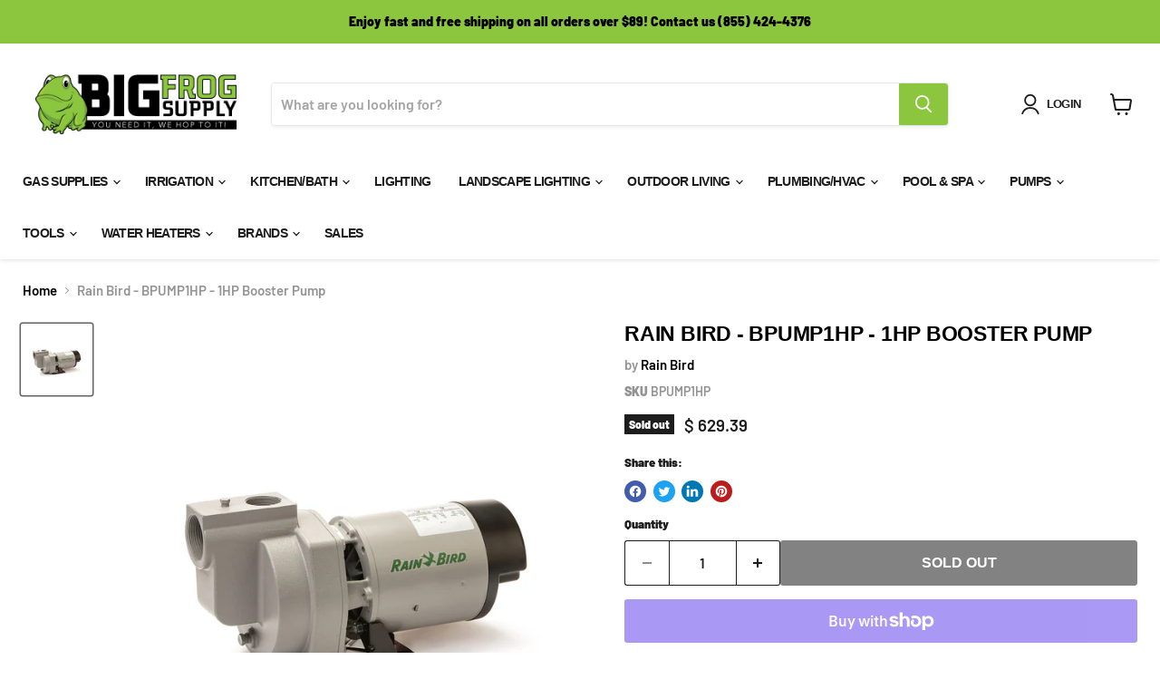

--- FILE ---
content_type: text/html; charset=utf-8
request_url: https://www.bigfrogsupply.com/products/rain-bird-bpump1hp-1hp-booster-pump
body_size: 64410
content:
<!doctype html>
<html class="no-js no-touch" lang="en">
  
    <link rel="canonical" href="https://www.bigfrogsupply.com/products/rain-bird-bpump1hp-1hp-booster-pump">
  
  <head>
    <!-- Google Tag Manager -->
    <script>
      (function(w,d,s,l,i){w[l]=w[l]||[];w[l].push({'gtm.start':
      new Date().getTime(),event:'gtm.js'});var f=d.getElementsByTagName(s)[0],
      j=d.createElement(s),dl=l!='dataLayer'?'&l='+l:'';j.async=true;j.src=
      'https://www.googletagmanager.com/gtm.js?id='+i+dl;f.parentNode.insertBefore(j,f);
      })(window,document,'script','dataLayer','GTM-KQP9DJ5');
    </script>
    <!-- End Google Tag Manager -->

    <script>
      window.Store = window.Store || {};
      window.Store.id = 9639352;
    </script>
    <meta charset="utf-8">
    <meta http-equiv="x-ua-compatible" content="IE=edge">

    <link rel="preconnect" href="https://cdn.shopify.com">
    <link rel="preconnect" href="https://fonts.shopifycdn.com">
    <link rel="preconnect" href="https://v.shopify.com">
    <link rel="preconnect" href="https://cdn.shopifycloud.com">

    <title>Rain Bird - BPUMP1HP - 1HP Booster Pump — Big Frog Supply</title>

    
      <meta name="description" content="Spec Sheet  Install Manual Built for continuous operation for lawn sprinkling and water feature applications, Rain Birds self-priming centrifugal booster pumps are perfect in applications where up to 66gpm are needed. Our pumps are 100% balanced at the factory for industry-leading quiet operation, and every pump is fac">
    

    
  <link rel="shortcut icon" href="//www.bigfrogsupply.com/cdn/shop/files/Big_Frog_32x32.jpg?v=1760460138" type="image/png">


    
      <link rel="canonical" href="https://www.bigfrogsupply.com/products/rain-bird-bpump1hp-1hp-booster-pump">
    

    <meta name="viewport" content="width=device-width">

    
    















<meta property="og:site_name" content="Big Frog Supply">
<meta property="og:url" content="https://www.bigfrogsupply.com/products/rain-bird-bpump1hp-1hp-booster-pump">
<meta property="og:title" content="Rain Bird - BPUMP1HP - 1HP Booster Pump">
<meta property="og:type" content="website">
<meta property="og:description" content="Spec Sheet  Install Manual Built for continuous operation for lawn sprinkling and water feature applications, Rain Birds self-priming centrifugal booster pumps are perfect in applications where up to 66gpm are needed. Our pumps are 100% balanced at the factory for industry-leading quiet operation, and every pump is fac">




    
    
    

    
    
    <meta
      property="og:image"
      content="https://www.bigfrogsupply.com/cdn/shop/products/BPUMP1HP_1200x1200.jpg?v=1748366988"
    />
    <meta
      property="og:image:secure_url"
      content="https://www.bigfrogsupply.com/cdn/shop/products/BPUMP1HP_1200x1200.jpg?v=1748366988"
    />
    <meta property="og:image:width" content="1200" />
    <meta property="og:image:height" content="1200" />
    
    
    <meta property="og:image:alt" content="Social media image" />
  









  <meta name="twitter:site" content="@https://x.com/BigFrogSupply">








<meta name="twitter:title" content="Rain Bird - BPUMP1HP - 1HP Booster Pump">
<meta name="twitter:description" content="Spec Sheet  Install Manual Built for continuous operation for lawn sprinkling and water feature applications, Rain Birds self-priming centrifugal booster pumps are perfect in applications where up to 66gpm are needed. Our pumps are 100% balanced at the factory for industry-leading quiet operation, and every pump is fac">


    
    
    
      
      
      <meta name="twitter:card" content="summary">
    
    
    <meta
      property="twitter:image"
      content="https://www.bigfrogsupply.com/cdn/shop/products/BPUMP1HP_1200x1200_crop_center.jpg?v=1748366988"
    />
    <meta property="twitter:image:width" content="1200" />
    <meta property="twitter:image:height" content="1200" />
    
    
    <meta property="twitter:image:alt" content="Social media image" />
  



    <link rel="preload" href="" as="font" crossorigin="anonymous">
    <link rel="preload" as="style" href="//www.bigfrogsupply.com/cdn/shop/t/37/assets/theme.css?v=161313471013141886041764000877">

    <script>window.performance && window.performance.mark && window.performance.mark('shopify.content_for_header.start');</script><meta name="google-site-verification" content="53ONRnM6OhstqQA2o7RdxMSjDhUWZu7k1a0-OPdml5M">
<meta id="shopify-digital-wallet" name="shopify-digital-wallet" content="/9639352/digital_wallets/dialog">
<meta name="shopify-checkout-api-token" content="556a12554affbb3cbad99af5c2574b15">
<meta id="in-context-paypal-metadata" data-shop-id="9639352" data-venmo-supported="true" data-environment="production" data-locale="en_US" data-paypal-v4="true" data-currency="USD">
<link rel="alternate" hreflang="x-default" href="https://www.bigfrogsupply.com/products/rain-bird-bpump1hp-1hp-booster-pump">
<link rel="alternate" hreflang="en-US" href="https://www.bigfrogsupply.com/products/rain-bird-bpump1hp-1hp-booster-pump">
<link rel="alternate" hreflang="es-US" href="https://www.bigfrogsupply.com/es/products/rain-bird-bpump1hp-1hp-booster-pump">
<link rel="alternate" type="application/json+oembed" href="https://www.bigfrogsupply.com/products/rain-bird-bpump1hp-1hp-booster-pump.oembed">
<script async="async" src="/checkouts/internal/preloads.js?locale=en-US"></script>
<link rel="preconnect" href="https://shop.app" crossorigin="anonymous">
<script async="async" src="https://shop.app/checkouts/internal/preloads.js?locale=en-US&shop_id=9639352" crossorigin="anonymous"></script>
<script id="apple-pay-shop-capabilities" type="application/json">{"shopId":9639352,"countryCode":"US","currencyCode":"USD","merchantCapabilities":["supports3DS"],"merchantId":"gid:\/\/shopify\/Shop\/9639352","merchantName":"Big Frog Supply","requiredBillingContactFields":["postalAddress","email","phone"],"requiredShippingContactFields":["postalAddress","email","phone"],"shippingType":"shipping","supportedNetworks":["visa","masterCard","amex","discover","elo","jcb"],"total":{"type":"pending","label":"Big Frog Supply","amount":"1.00"},"shopifyPaymentsEnabled":true,"supportsSubscriptions":true}</script>
<script id="shopify-features" type="application/json">{"accessToken":"556a12554affbb3cbad99af5c2574b15","betas":["rich-media-storefront-analytics"],"domain":"www.bigfrogsupply.com","predictiveSearch":true,"shopId":9639352,"locale":"en"}</script>
<script>var Shopify = Shopify || {};
Shopify.shop = "big-frog-supply.myshopify.com";
Shopify.locale = "en";
Shopify.currency = {"active":"USD","rate":"1.0"};
Shopify.country = "US";
Shopify.theme = {"name":" Empire Theme 2.. w\/ Meta 3\/3\/23","id":132478992556,"schema_name":"Empire","schema_version":"8.1.0","theme_store_id":838,"role":"main"};
Shopify.theme.handle = "null";
Shopify.theme.style = {"id":null,"handle":null};
Shopify.cdnHost = "www.bigfrogsupply.com/cdn";
Shopify.routes = Shopify.routes || {};
Shopify.routes.root = "/";</script>
<script type="module">!function(o){(o.Shopify=o.Shopify||{}).modules=!0}(window);</script>
<script>!function(o){function n(){var o=[];function n(){o.push(Array.prototype.slice.apply(arguments))}return n.q=o,n}var t=o.Shopify=o.Shopify||{};t.loadFeatures=n(),t.autoloadFeatures=n()}(window);</script>
<script>
  window.ShopifyPay = window.ShopifyPay || {};
  window.ShopifyPay.apiHost = "shop.app\/pay";
  window.ShopifyPay.redirectState = null;
</script>
<script id="shop-js-analytics" type="application/json">{"pageType":"product"}</script>
<script defer="defer" async type="module" src="//www.bigfrogsupply.com/cdn/shopifycloud/shop-js/modules/v2/client.init-shop-cart-sync_BT-GjEfc.en.esm.js"></script>
<script defer="defer" async type="module" src="//www.bigfrogsupply.com/cdn/shopifycloud/shop-js/modules/v2/chunk.common_D58fp_Oc.esm.js"></script>
<script defer="defer" async type="module" src="//www.bigfrogsupply.com/cdn/shopifycloud/shop-js/modules/v2/chunk.modal_xMitdFEc.esm.js"></script>
<script type="module">
  await import("//www.bigfrogsupply.com/cdn/shopifycloud/shop-js/modules/v2/client.init-shop-cart-sync_BT-GjEfc.en.esm.js");
await import("//www.bigfrogsupply.com/cdn/shopifycloud/shop-js/modules/v2/chunk.common_D58fp_Oc.esm.js");
await import("//www.bigfrogsupply.com/cdn/shopifycloud/shop-js/modules/v2/chunk.modal_xMitdFEc.esm.js");

  window.Shopify.SignInWithShop?.initShopCartSync?.({"fedCMEnabled":true,"windoidEnabled":true});

</script>
<script>
  window.Shopify = window.Shopify || {};
  if (!window.Shopify.featureAssets) window.Shopify.featureAssets = {};
  window.Shopify.featureAssets['shop-js'] = {"shop-cart-sync":["modules/v2/client.shop-cart-sync_DZOKe7Ll.en.esm.js","modules/v2/chunk.common_D58fp_Oc.esm.js","modules/v2/chunk.modal_xMitdFEc.esm.js"],"init-fed-cm":["modules/v2/client.init-fed-cm_B6oLuCjv.en.esm.js","modules/v2/chunk.common_D58fp_Oc.esm.js","modules/v2/chunk.modal_xMitdFEc.esm.js"],"shop-cash-offers":["modules/v2/client.shop-cash-offers_D2sdYoxE.en.esm.js","modules/v2/chunk.common_D58fp_Oc.esm.js","modules/v2/chunk.modal_xMitdFEc.esm.js"],"shop-login-button":["modules/v2/client.shop-login-button_QeVjl5Y3.en.esm.js","modules/v2/chunk.common_D58fp_Oc.esm.js","modules/v2/chunk.modal_xMitdFEc.esm.js"],"pay-button":["modules/v2/client.pay-button_DXTOsIq6.en.esm.js","modules/v2/chunk.common_D58fp_Oc.esm.js","modules/v2/chunk.modal_xMitdFEc.esm.js"],"shop-button":["modules/v2/client.shop-button_DQZHx9pm.en.esm.js","modules/v2/chunk.common_D58fp_Oc.esm.js","modules/v2/chunk.modal_xMitdFEc.esm.js"],"avatar":["modules/v2/client.avatar_BTnouDA3.en.esm.js"],"init-windoid":["modules/v2/client.init-windoid_CR1B-cfM.en.esm.js","modules/v2/chunk.common_D58fp_Oc.esm.js","modules/v2/chunk.modal_xMitdFEc.esm.js"],"init-shop-for-new-customer-accounts":["modules/v2/client.init-shop-for-new-customer-accounts_C_vY_xzh.en.esm.js","modules/v2/client.shop-login-button_QeVjl5Y3.en.esm.js","modules/v2/chunk.common_D58fp_Oc.esm.js","modules/v2/chunk.modal_xMitdFEc.esm.js"],"init-shop-email-lookup-coordinator":["modules/v2/client.init-shop-email-lookup-coordinator_BI7n9ZSv.en.esm.js","modules/v2/chunk.common_D58fp_Oc.esm.js","modules/v2/chunk.modal_xMitdFEc.esm.js"],"init-shop-cart-sync":["modules/v2/client.init-shop-cart-sync_BT-GjEfc.en.esm.js","modules/v2/chunk.common_D58fp_Oc.esm.js","modules/v2/chunk.modal_xMitdFEc.esm.js"],"shop-toast-manager":["modules/v2/client.shop-toast-manager_DiYdP3xc.en.esm.js","modules/v2/chunk.common_D58fp_Oc.esm.js","modules/v2/chunk.modal_xMitdFEc.esm.js"],"init-customer-accounts":["modules/v2/client.init-customer-accounts_D9ZNqS-Q.en.esm.js","modules/v2/client.shop-login-button_QeVjl5Y3.en.esm.js","modules/v2/chunk.common_D58fp_Oc.esm.js","modules/v2/chunk.modal_xMitdFEc.esm.js"],"init-customer-accounts-sign-up":["modules/v2/client.init-customer-accounts-sign-up_iGw4briv.en.esm.js","modules/v2/client.shop-login-button_QeVjl5Y3.en.esm.js","modules/v2/chunk.common_D58fp_Oc.esm.js","modules/v2/chunk.modal_xMitdFEc.esm.js"],"shop-follow-button":["modules/v2/client.shop-follow-button_CqMgW2wH.en.esm.js","modules/v2/chunk.common_D58fp_Oc.esm.js","modules/v2/chunk.modal_xMitdFEc.esm.js"],"checkout-modal":["modules/v2/client.checkout-modal_xHeaAweL.en.esm.js","modules/v2/chunk.common_D58fp_Oc.esm.js","modules/v2/chunk.modal_xMitdFEc.esm.js"],"shop-login":["modules/v2/client.shop-login_D91U-Q7h.en.esm.js","modules/v2/chunk.common_D58fp_Oc.esm.js","modules/v2/chunk.modal_xMitdFEc.esm.js"],"lead-capture":["modules/v2/client.lead-capture_BJmE1dJe.en.esm.js","modules/v2/chunk.common_D58fp_Oc.esm.js","modules/v2/chunk.modal_xMitdFEc.esm.js"],"payment-terms":["modules/v2/client.payment-terms_Ci9AEqFq.en.esm.js","modules/v2/chunk.common_D58fp_Oc.esm.js","modules/v2/chunk.modal_xMitdFEc.esm.js"]};
</script>
<script>(function() {
  var isLoaded = false;
  function asyncLoad() {
    if (isLoaded) return;
    isLoaded = true;
    var urls = ["\/\/shopify.privy.com\/widget.js?shop=big-frog-supply.myshopify.com","https:\/\/assets1.adroll.com\/shopify\/latest\/j\/shopify_rolling_bootstrap_v2.js?adroll_adv_id=HMNTKHGLFZCBTABX2FN4RH\u0026adroll_pix_id=W55YT74MJFCL3B3AQAYNTQ\u0026shop=big-frog-supply.myshopify.com","\/\/cdn.shopify.com\/proxy\/a0ebe08c2e2f58868d754424303d7c69f70a443c0057dd42b5114dc60eba83ab\/bingshoppingtool-t2app-prod.trafficmanager.net\/uet\/tracking_script?shop=big-frog-supply.myshopify.com\u0026sp-cache-control=cHVibGljLCBtYXgtYWdlPTkwMA","https:\/\/media.receiptful.com\/scripts\/shopify.js?shop=big-frog-supply.myshopify.com","https:\/\/sp-micro-next.b-cdn.net\/sp-micro.umd.js?shop=big-frog-supply.myshopify.com"];
    for (var i = 0; i < urls.length; i++) {
      var s = document.createElement('script');
      s.type = 'text/javascript';
      s.async = true;
      s.src = urls[i];
      var x = document.getElementsByTagName('script')[0];
      x.parentNode.insertBefore(s, x);
    }
  };
  if(window.attachEvent) {
    window.attachEvent('onload', asyncLoad);
  } else {
    window.addEventListener('load', asyncLoad, false);
  }
})();</script>
<script id="__st">var __st={"a":9639352,"offset":-18000,"reqid":"00781c46-3dc9-4f13-b6da-182524bb5f3e-1769223922","pageurl":"www.bigfrogsupply.com\/products\/rain-bird-bpump1hp-1hp-booster-pump","u":"efdeddcd7f93","p":"product","rtyp":"product","rid":7514976714924};</script>
<script>window.ShopifyPaypalV4VisibilityTracking = true;</script>
<script id="captcha-bootstrap">!function(){'use strict';const t='contact',e='account',n='new_comment',o=[[t,t],['blogs',n],['comments',n],[t,'customer']],c=[[e,'customer_login'],[e,'guest_login'],[e,'recover_customer_password'],[e,'create_customer']],r=t=>t.map((([t,e])=>`form[action*='/${t}']:not([data-nocaptcha='true']) input[name='form_type'][value='${e}']`)).join(','),a=t=>()=>t?[...document.querySelectorAll(t)].map((t=>t.form)):[];function s(){const t=[...o],e=r(t);return a(e)}const i='password',u='form_key',d=['recaptcha-v3-token','g-recaptcha-response','h-captcha-response',i],f=()=>{try{return window.sessionStorage}catch{return}},m='__shopify_v',_=t=>t.elements[u];function p(t,e,n=!1){try{const o=window.sessionStorage,c=JSON.parse(o.getItem(e)),{data:r}=function(t){const{data:e,action:n}=t;return t[m]||n?{data:e,action:n}:{data:t,action:n}}(c);for(const[e,n]of Object.entries(r))t.elements[e]&&(t.elements[e].value=n);n&&o.removeItem(e)}catch(o){console.error('form repopulation failed',{error:o})}}const l='form_type',E='cptcha';function T(t){t.dataset[E]=!0}const w=window,h=w.document,L='Shopify',v='ce_forms',y='captcha';let A=!1;((t,e)=>{const n=(g='f06e6c50-85a8-45c8-87d0-21a2b65856fe',I='https://cdn.shopify.com/shopifycloud/storefront-forms-hcaptcha/ce_storefront_forms_captcha_hcaptcha.v1.5.2.iife.js',D={infoText:'Protected by hCaptcha',privacyText:'Privacy',termsText:'Terms'},(t,e,n)=>{const o=w[L][v],c=o.bindForm;if(c)return c(t,g,e,D).then(n);var r;o.q.push([[t,g,e,D],n]),r=I,A||(h.body.append(Object.assign(h.createElement('script'),{id:'captcha-provider',async:!0,src:r})),A=!0)});var g,I,D;w[L]=w[L]||{},w[L][v]=w[L][v]||{},w[L][v].q=[],w[L][y]=w[L][y]||{},w[L][y].protect=function(t,e){n(t,void 0,e),T(t)},Object.freeze(w[L][y]),function(t,e,n,w,h,L){const[v,y,A,g]=function(t,e,n){const i=e?o:[],u=t?c:[],d=[...i,...u],f=r(d),m=r(i),_=r(d.filter((([t,e])=>n.includes(e))));return[a(f),a(m),a(_),s()]}(w,h,L),I=t=>{const e=t.target;return e instanceof HTMLFormElement?e:e&&e.form},D=t=>v().includes(t);t.addEventListener('submit',(t=>{const e=I(t);if(!e)return;const n=D(e)&&!e.dataset.hcaptchaBound&&!e.dataset.recaptchaBound,o=_(e),c=g().includes(e)&&(!o||!o.value);(n||c)&&t.preventDefault(),c&&!n&&(function(t){try{if(!f())return;!function(t){const e=f();if(!e)return;const n=_(t);if(!n)return;const o=n.value;o&&e.removeItem(o)}(t);const e=Array.from(Array(32),(()=>Math.random().toString(36)[2])).join('');!function(t,e){_(t)||t.append(Object.assign(document.createElement('input'),{type:'hidden',name:u})),t.elements[u].value=e}(t,e),function(t,e){const n=f();if(!n)return;const o=[...t.querySelectorAll(`input[type='${i}']`)].map((({name:t})=>t)),c=[...d,...o],r={};for(const[a,s]of new FormData(t).entries())c.includes(a)||(r[a]=s);n.setItem(e,JSON.stringify({[m]:1,action:t.action,data:r}))}(t,e)}catch(e){console.error('failed to persist form',e)}}(e),e.submit())}));const S=(t,e)=>{t&&!t.dataset[E]&&(n(t,e.some((e=>e===t))),T(t))};for(const o of['focusin','change'])t.addEventListener(o,(t=>{const e=I(t);D(e)&&S(e,y())}));const B=e.get('form_key'),M=e.get(l),P=B&&M;t.addEventListener('DOMContentLoaded',(()=>{const t=y();if(P)for(const e of t)e.elements[l].value===M&&p(e,B);[...new Set([...A(),...v().filter((t=>'true'===t.dataset.shopifyCaptcha))])].forEach((e=>S(e,t)))}))}(h,new URLSearchParams(w.location.search),n,t,e,['guest_login'])})(!0,!0)}();</script>
<script integrity="sha256-4kQ18oKyAcykRKYeNunJcIwy7WH5gtpwJnB7kiuLZ1E=" data-source-attribution="shopify.loadfeatures" defer="defer" src="//www.bigfrogsupply.com/cdn/shopifycloud/storefront/assets/storefront/load_feature-a0a9edcb.js" crossorigin="anonymous"></script>
<script crossorigin="anonymous" defer="defer" src="//www.bigfrogsupply.com/cdn/shopifycloud/storefront/assets/shopify_pay/storefront-65b4c6d7.js?v=20250812"></script>
<script data-source-attribution="shopify.dynamic_checkout.dynamic.init">var Shopify=Shopify||{};Shopify.PaymentButton=Shopify.PaymentButton||{isStorefrontPortableWallets:!0,init:function(){window.Shopify.PaymentButton.init=function(){};var t=document.createElement("script");t.src="https://www.bigfrogsupply.com/cdn/shopifycloud/portable-wallets/latest/portable-wallets.en.js",t.type="module",document.head.appendChild(t)}};
</script>
<script data-source-attribution="shopify.dynamic_checkout.buyer_consent">
  function portableWalletsHideBuyerConsent(e){var t=document.getElementById("shopify-buyer-consent"),n=document.getElementById("shopify-subscription-policy-button");t&&n&&(t.classList.add("hidden"),t.setAttribute("aria-hidden","true"),n.removeEventListener("click",e))}function portableWalletsShowBuyerConsent(e){var t=document.getElementById("shopify-buyer-consent"),n=document.getElementById("shopify-subscription-policy-button");t&&n&&(t.classList.remove("hidden"),t.removeAttribute("aria-hidden"),n.addEventListener("click",e))}window.Shopify?.PaymentButton&&(window.Shopify.PaymentButton.hideBuyerConsent=portableWalletsHideBuyerConsent,window.Shopify.PaymentButton.showBuyerConsent=portableWalletsShowBuyerConsent);
</script>
<script>
  function portableWalletsCleanup(e){e&&e.src&&console.error("Failed to load portable wallets script "+e.src);var t=document.querySelectorAll("shopify-accelerated-checkout .shopify-payment-button__skeleton, shopify-accelerated-checkout-cart .wallet-cart-button__skeleton"),e=document.getElementById("shopify-buyer-consent");for(let e=0;e<t.length;e++)t[e].remove();e&&e.remove()}function portableWalletsNotLoadedAsModule(e){e instanceof ErrorEvent&&"string"==typeof e.message&&e.message.includes("import.meta")&&"string"==typeof e.filename&&e.filename.includes("portable-wallets")&&(window.removeEventListener("error",portableWalletsNotLoadedAsModule),window.Shopify.PaymentButton.failedToLoad=e,"loading"===document.readyState?document.addEventListener("DOMContentLoaded",window.Shopify.PaymentButton.init):window.Shopify.PaymentButton.init())}window.addEventListener("error",portableWalletsNotLoadedAsModule);
</script>

<script type="module" src="https://www.bigfrogsupply.com/cdn/shopifycloud/portable-wallets/latest/portable-wallets.en.js" onError="portableWalletsCleanup(this)" crossorigin="anonymous"></script>
<script nomodule>
  document.addEventListener("DOMContentLoaded", portableWalletsCleanup);
</script>

<link id="shopify-accelerated-checkout-styles" rel="stylesheet" media="screen" href="https://www.bigfrogsupply.com/cdn/shopifycloud/portable-wallets/latest/accelerated-checkout-backwards-compat.css" crossorigin="anonymous">
<style id="shopify-accelerated-checkout-cart">
        #shopify-buyer-consent {
  margin-top: 1em;
  display: inline-block;
  width: 100%;
}

#shopify-buyer-consent.hidden {
  display: none;
}

#shopify-subscription-policy-button {
  background: none;
  border: none;
  padding: 0;
  text-decoration: underline;
  font-size: inherit;
  cursor: pointer;
}

#shopify-subscription-policy-button::before {
  box-shadow: none;
}

      </style>

<script>window.performance && window.performance.mark && window.performance.mark('shopify.content_for_header.end');</script>

    <link href="//www.bigfrogsupply.com/cdn/shop/t/37/assets/bsub.scss.css?v=38224529489489414911687294365" rel="stylesheet" type="text/css" media="all" />
    <link href="//www.bigfrogsupply.com/cdn/shop/t/37/assets/theme.css?v=161313471013141886041764000877" rel="stylesheet" type="text/css" media="all" />

    
    <script>
      window.Theme = window.Theme || {};
      window.Theme.version = '8.1.0';
      window.Theme.name = 'Empire';
      window.Theme.routes = {
        "root_url": "/",
        "account_url": "/account",
        "account_login_url": "/account/login",
        "account_logout_url": "/account/logout",
        "account_register_url": "/account/register",
        "account_addresses_url": "/account/addresses",
        "collections_url": "/collections",
        "all_products_collection_url": "/collections/all",
        "search_url": "/search",
        "cart_url": "/cart",
        "cart_add_url": "/cart/add",
        "cart_change_url": "/cart/change",
        "cart_clear_url": "/cart/clear",
        "product_recommendations_url": "/recommendations/products",
      };
    </script>
    
<script>
    // empty script tag to work around a platform issue where attributes of first script in file are scrubbed
</script>

<script id="bold-subscriptions-script" type="text/javascript">
    window.BOLD = window.BOLD || {};
    window.BOLD.subscriptions = window.BOLD.subscriptions || {};
    window.BOLD.subscriptions.config = window.BOLD.subscriptions.config || {};
    window.BOLD.subscriptions.config.legacyAssetsLoaded = true;

    if (!window.BOLD.subscriptions.config.isAppEmbedEnabled) {
        window.BOLD.subscriptions.classes = window.BOLD.subscriptions.classes || {};
        window.BOLD.subscriptions.patches = window.BOLD.subscriptions.patches || {};
        window.BOLD.subscriptions.patches.maxCheckoutRetries = window.BOLD.subscriptions.patches.maxCheckoutRetries || 200;
        window.BOLD.subscriptions.patches.currentCheckoutRetries = window.BOLD.subscriptions.patches.currentCheckoutRetries || 0;
        window.BOLD.subscriptions.patches.maxCashierPatchAttempts = window.BOLD.subscriptions.patches.maxCashierPatchAttempts || 200;
        window.BOLD.subscriptions.patches.currentCashierPatchAttempts = window.BOLD.subscriptions.patches.currentCashierPatchAttempts || 0;
        window.BOLD.subscriptions.config.platform = 'shopify';
        window.BOLD.subscriptions.config.shopDomain = 'big-frog-supply.myshopify.com';
        window.BOLD.subscriptions.config.customDomain = 'www.bigfrogsupply.com';
        window.BOLD.subscriptions.config.shopIdentifier = '9639352';
                    window.BOLD.subscriptions.config.appUrl = 'https://sub.boldapps.net';
        window.BOLD.subscriptions.config.currencyCode = 'USD';
        window.BOLD.subscriptions.config.checkoutType = 'shopify';
        window.BOLD.subscriptions.config.currencyFormat = "$ \u0026#123;\u0026#123;amount}}";
        window.BOLD.subscriptions.config.shopCurrencies = [{"id":1831,"currency":"USD","currency_format":"$\u0026#123;\u0026#123;amount}}","created_at":"2021-03-12 20:18:21","updated_at":"2021-03-12 20:18:21"}];
        window.BOLD.subscriptions.config.shopSettings = {"allow_msp_cancellation":false,"allow_msp_prepaid_renewal":true,"customer_can_pause_subscription":false,"customer_can_change_next_order_date":false,"customer_can_change_order_frequency":false,"customer_can_create_an_additional_order":true,"customer_can_use_passwordless_login":false,"customer_passwordless_login_redirect":false,"customer_can_add_products_to_existing_subscriptions":false,"show_currency_code":true,"stored_payment_method_policy":"required"};
        window.BOLD.subscriptions.config.customerLoginPath = null;

        // TODO: Remove the isset with BS2-4659_improve_large_group_selection
                    window.BOLD.subscriptions.config.loadSubscriptionGroupFrom = 'default';
                                window.BOLD.subscriptions.config.loadSubscriptionGroupFromTypes = {"DEFAULT":"default","BSUB_API":"bsub_api"};
                    window.BOLD.subscriptions.config.cashierPluginOnlyMode = window.BOLD.subscriptions.config.cashierPluginOnlyMode || false;
        if (window.BOLD.subscriptions.config.waitForCheckoutLoader === undefined) {
            window.BOLD.subscriptions.config.waitForCheckoutLoader = true;
        }

        window.BOLD.subscriptions.config.addToCartFormSelectors = window.BOLD.subscriptions.config.addToCartFormSelectors || [];
        window.BOLD.subscriptions.config.addToCartButtonSelectors = window.BOLD.subscriptions.config.addToCartButtonSelectors || [];
        window.BOLD.subscriptions.config.widgetInsertBeforeSelectors = window.BOLD.subscriptions.config.widgetInsertBeforeSelectors || [];
        window.BOLD.subscriptions.config.quickAddToCartButtonSelectors = window.BOLD.subscriptions.config.quickAddToCartButtonSelectors || [];
        window.BOLD.subscriptions.config.cartElementSelectors = window.BOLD.subscriptions.config.cartElementSelectors || [];
        window.BOLD.subscriptions.config.cartTotalElementSelectors = window.BOLD.subscriptions.config.cartTotalElementSelectors || [];
        window.BOLD.subscriptions.config.lineItemSelectors = window.BOLD.subscriptions.config.lineItemSelectors || [];
        window.BOLD.subscriptions.config.lineItemNameSelectors = window.BOLD.subscriptions.config.lineItemNameSelectors || [];
        window.BOLD.subscriptions.config.checkoutButtonSelectors = window.BOLD.subscriptions.config.checkoutButtonSelectors || [];

        window.BOLD.subscriptions.config.featureFlags = window.BOLD.subscriptions.config.featureFlags || ["BS2-4293-skip-tx-fee-eq-zero","BE-1393-relocate-prepaid-metadata","BE-1614-use-seletedDate-for-offset"];
        window.BOLD.subscriptions.config.subscriptionProcessingFrequency = '60';
        window.BOLD.subscriptions.config.requireMSPInitialLoadingMessage = true;
        window.BOLD.subscriptions.data = window.BOLD.subscriptions.data || {};

        // Interval text markup template
        window.BOLD.subscriptions.config.lineItemPropertyListSelectors = window.BOLD.subscriptions.config.lineItemPropertyListSelectors || [];
        window.BOLD.subscriptions.config.lineItemPropertyListSelectors.push('dl.definitionList');
        window.BOLD.subscriptions.config.lineItemPropertyListTemplate = window.BOLD.subscriptions.config.lineItemPropertyListTemplate || '<dl class="definitionList"></dl>';
        window.BOLD.subscriptions.config.lineItemPropertyTemplate = window.BOLD.subscriptions.config.lineItemPropertyTemplate || '<dt class="definitionList-key">\:</dt><dd class="definitionList-value">\</dd>';

        // Discount text markup template
        window.BOLD.subscriptions.config.discountItemTemplate = window.BOLD.subscriptions.config.discountItemTemplate || '<div class="bold-subscriptions-discount"><div class="bold-subscriptions-discount__details">\</div><div class="bold-subscriptions-discount__total">\</div></div>';


        // Constants in XMLHttpRequest are not reliable, so we will create our own
        // reference: https://developer.mozilla.org/en-US/docs/Web/API/XMLHttpRequest/readyState
        window.BOLD.subscriptions.config.XMLHttpRequest = {
            UNSENT:0,            // Client has been created. open() not called yet.
            OPENED: 1,           // open() has been called.
            HEADERS_RECEIVED: 2, // send() has been called, and headers and status are available.
            LOADING: 3,          // Downloading; responseText holds partial data.
            DONE: 4              // The operation is complete.
        };

        window.BOLD.subscriptions.config.assetBaseUrl = 'https://sub.boldapps.net';
        if (window.localStorage && window.localStorage.getItem('boldSubscriptionsAssetBaseUrl')) {
            window.BOLD.subscriptions.config.assetBaseUrl = window.localStorage.getItem('boldSubscriptionsAssetBaseUrl')
        }

        window.BOLD.subscriptions.data.subscriptionGroups = [];
        if (localStorage && localStorage.getItem('boldSubscriptionsSubscriptionGroups')) {
            window.BOLD.subscriptions.data.subscriptionGroups = JSON.parse(localStorage.getItem('boldSubscriptionsSubscriptionGroups'));
        } else {
            window.BOLD.subscriptions.data.subscriptionGroups = [{"id":11488,"billing_rules":[{"id":23285,"subscription_group_id":11488,"interval_name":"SAVE 10% every 3 months ","billing_rule":"FREQ=MONTHLY;INTERVAL=3","custom_billing_rule":""}],"is_subscription_only":false,"allow_prepaid":false,"is_prepaid_only":false,"should_continue_prepaid":true,"continue_prepaid_type":"as_prepaid","prepaid_durations":[{"id":11425,"subscription_group_id":11488,"total_duration":1,"discount_type":"percentage","discount_value":0}],"selection_options":[{"platform_entity_id":"6196609283"}],"discount_type":"percentage","percent_discount":10,"fixed_discount":0,"can_add_to_cart":true},{"id":11729,"billing_rules":[{"id":23781,"subscription_group_id":11729,"interval_name":" SAVE 7% every 6 mo.","billing_rule":"FREQ=MONTHLY;INTERVAL=3","custom_billing_rule":""}],"is_subscription_only":false,"allow_prepaid":false,"is_prepaid_only":false,"should_continue_prepaid":true,"continue_prepaid_type":"as_prepaid","prepaid_durations":[{"id":11666,"subscription_group_id":11729,"total_duration":1,"discount_type":"percentage","discount_value":0}],"selection_options":[{"platform_entity_id":"6196609283"}],"discount_type":"percentage","percent_discount":7,"fixed_discount":0,"can_add_to_cart":true},{"id":11730,"billing_rules":[{"id":23782,"subscription_group_id":11730,"interval_name":"every 12 mo. SAVE 5%","billing_rule":"FREQ=MONTHLY;INTERVAL=3","custom_billing_rule":""}],"is_subscription_only":false,"allow_prepaid":false,"is_prepaid_only":false,"should_continue_prepaid":true,"continue_prepaid_type":"as_prepaid","prepaid_durations":[{"id":11667,"subscription_group_id":11730,"total_duration":1,"discount_type":"percentage","discount_value":0}],"selection_options":[{"platform_entity_id":"6196609283"}],"discount_type":"percentage","percent_discount":5,"fixed_discount":0,"can_add_to_cart":true},{"id":11914,"billing_rules":[{"id":24188,"subscription_group_id":11914,"interval_name":" SAVE 10% every 3 months","billing_rule":"FREQ=MONTHLY","custom_billing_rule":""}],"is_subscription_only":false,"allow_prepaid":false,"is_prepaid_only":false,"should_continue_prepaid":true,"continue_prepaid_type":"as_prepaid","prepaid_durations":[{"id":11853,"subscription_group_id":11914,"total_duration":1,"discount_type":"percentage","discount_value":0}],"selection_options":[{"platform_entity_id":"6196609539"}],"discount_type":"percentage","percent_discount":10,"fixed_discount":0,"can_add_to_cart":true},{"id":11927,"billing_rules":[{"id":24189,"subscription_group_id":11927,"interval_name":"SAVE 7% every 6 months ","billing_rule":"FREQ=MONTHLY","custom_billing_rule":""}],"is_subscription_only":false,"allow_prepaid":false,"is_prepaid_only":false,"should_continue_prepaid":true,"continue_prepaid_type":"as_prepaid","prepaid_durations":[{"id":11866,"subscription_group_id":11927,"total_duration":1,"discount_type":"percentage","discount_value":0}],"selection_options":[{"platform_entity_id":"6196609539"}],"discount_type":"percentage","percent_discount":7,"fixed_discount":0,"can_add_to_cart":true},{"id":11928,"billing_rules":[{"id":24190,"subscription_group_id":11928,"interval_name":"every 12 months SAVE 5%","billing_rule":"FREQ=MONTHLY","custom_billing_rule":""}],"is_subscription_only":false,"allow_prepaid":false,"is_prepaid_only":false,"should_continue_prepaid":true,"continue_prepaid_type":"as_prepaid","prepaid_durations":[{"id":11867,"subscription_group_id":11928,"total_duration":1,"discount_type":"percentage","discount_value":0}],"selection_options":[{"platform_entity_id":"6196609539"}],"discount_type":"percentage","percent_discount":5,"fixed_discount":0,"can_add_to_cart":true},{"id":11931,"billing_rules":[{"id":24195,"subscription_group_id":11931,"interval_name":"SAVE 10% every 3 months ","billing_rule":"FREQ=MONTHLY;INTERVAL=3","custom_billing_rule":""}],"is_subscription_only":false,"allow_prepaid":false,"is_prepaid_only":false,"should_continue_prepaid":true,"continue_prepaid_type":"as_prepaid","prepaid_durations":[{"id":11870,"subscription_group_id":11931,"total_duration":1,"discount_type":"percentage","discount_value":0}],"selection_options":[{"platform_entity_id":"6196610563"}],"discount_type":"percentage","percent_discount":10,"fixed_discount":0,"can_add_to_cart":true},{"id":11932,"billing_rules":[{"id":24196,"subscription_group_id":11932,"interval_name":"SAVE 7% every 6 months ","billing_rule":"FREQ=MONTHLY;INTERVAL=3","custom_billing_rule":""}],"is_subscription_only":false,"allow_prepaid":false,"is_prepaid_only":false,"should_continue_prepaid":true,"continue_prepaid_type":"as_prepaid","prepaid_durations":[{"id":11871,"subscription_group_id":11932,"total_duration":1,"discount_type":"percentage","discount_value":0}],"selection_options":[{"platform_entity_id":"6196610563"}],"discount_type":"percentage","percent_discount":7,"fixed_discount":0,"can_add_to_cart":true},{"id":11933,"billing_rules":[{"id":24197,"subscription_group_id":11933,"interval_name":"SAVE 5% every 12 months ","billing_rule":"FREQ=MONTHLY;INTERVAL=3","custom_billing_rule":""}],"is_subscription_only":false,"allow_prepaid":false,"is_prepaid_only":false,"should_continue_prepaid":true,"continue_prepaid_type":"as_prepaid","prepaid_durations":[{"id":11872,"subscription_group_id":11933,"total_duration":1,"discount_type":"percentage","discount_value":0}],"selection_options":[{"platform_entity_id":"6196610563"}],"discount_type":"percentage","percent_discount":5,"fixed_discount":0,"can_add_to_cart":true},{"id":21353,"billing_rules":[{"id":44678,"subscription_group_id":21353,"interval_name":"Whitlam-Flow Aide Descaler 1Gallon 3 Month SAVE 10%","billing_rule":"FREQ=MONTHLY;INTERVAL=3","custom_billing_rule":""}],"is_subscription_only":false,"allow_prepaid":false,"is_prepaid_only":false,"should_continue_prepaid":true,"continue_prepaid_type":"as_prepaid","prepaid_durations":[{"id":21268,"subscription_group_id":21353,"total_duration":1,"discount_type":"percentage","discount_value":0}],"selection_options":[{"platform_entity_id":"6743586635948"}],"discount_type":"percentage","percent_discount":10,"fixed_discount":0,"can_add_to_cart":true},{"id":21354,"billing_rules":[{"id":44679,"subscription_group_id":21354,"interval_name":"Whitlam-Flow Aide Descaler 1Gallon 6 Month 7%","billing_rule":"FREQ=MONTHLY;INTERVAL=6","custom_billing_rule":""}],"is_subscription_only":false,"allow_prepaid":false,"is_prepaid_only":false,"should_continue_prepaid":true,"continue_prepaid_type":"as_prepaid","prepaid_durations":[{"id":21269,"subscription_group_id":21354,"total_duration":1,"discount_type":"percentage","discount_value":0}],"selection_options":[{"platform_entity_id":"6743586635948"}],"discount_type":"percentage","percent_discount":7,"fixed_discount":0,"can_add_to_cart":true},{"id":21355,"billing_rules":[{"id":44680,"subscription_group_id":21355,"interval_name":"Whitlam-Flow Aide Descaler 1Gallon 12 Month 5%","billing_rule":"FREQ=MONTHLY;INTERVAL=12","custom_billing_rule":""}],"is_subscription_only":false,"allow_prepaid":false,"is_prepaid_only":false,"should_continue_prepaid":true,"continue_prepaid_type":"as_prepaid","prepaid_durations":[{"id":21270,"subscription_group_id":21355,"total_duration":1,"discount_type":"percentage","discount_value":0}],"selection_options":[{"platform_entity_id":"6743586635948"}],"discount_type":"percentage","percent_discount":5,"fixed_discount":0,"can_add_to_cart":true},{"id":21360,"billing_rules":[{"id":44699,"subscription_group_id":21360,"interval_name":"Save 5% With Big Frog\u0027s Yearly Subscription - Shipping Is On Us!","billing_rule":"FREQ=MONTHLY;INTERVAL=12","custom_billing_rule":""}],"is_subscription_only":false,"allow_prepaid":false,"is_prepaid_only":false,"should_continue_prepaid":true,"continue_prepaid_type":"as_prepaid","prepaid_durations":[{"id":21275,"subscription_group_id":21360,"total_duration":1,"discount_type":"percentage","discount_value":0}],"selection_options":[{"platform_entity_id":"9034267203"}],"discount_type":"percentage","percent_discount":5,"fixed_discount":0,"can_add_to_cart":true},{"id":21409,"billing_rules":[{"id":44863,"subscription_group_id":21409,"interval_name":"SAVE 7% every 6 mo.","billing_rule":"FREQ=MONTHLY;INTERVAL=6","custom_billing_rule":""}],"is_subscription_only":false,"allow_prepaid":false,"is_prepaid_only":false,"should_continue_prepaid":true,"continue_prepaid_type":"as_prepaid","prepaid_durations":[{"id":21324,"subscription_group_id":21409,"total_duration":1,"discount_type":"percentage","discount_value":0}],"selection_options":[{"platform_entity_id":"2156806537312"}],"discount_type":"percentage","percent_discount":7,"fixed_discount":0,"can_add_to_cart":true},{"id":21410,"billing_rules":[{"id":44864,"subscription_group_id":21410,"interval_name":"SAVE 5% every 12 mo.","billing_rule":"FREQ=MONTHLY;INTERVAL=12","custom_billing_rule":""}],"is_subscription_only":false,"allow_prepaid":false,"is_prepaid_only":false,"should_continue_prepaid":true,"continue_prepaid_type":"as_prepaid","prepaid_durations":[{"id":21325,"subscription_group_id":21410,"total_duration":1,"discount_type":"percentage","discount_value":0}],"selection_options":[{"platform_entity_id":"2156806537312"}],"discount_type":"percentage","percent_discount":5,"fixed_discount":0,"can_add_to_cart":true},{"id":22506,"billing_rules":[{"id":47270,"subscription_group_id":22506,"interval_name":"Whitlam-Flow Aide Descaler  1qt 3 Month Save10%","billing_rule":"FREQ=MONTHLY;INTERVAL=3","custom_billing_rule":""}],"is_subscription_only":false,"allow_prepaid":false,"is_prepaid_only":false,"should_continue_prepaid":true,"continue_prepaid_type":"as_prepaid","prepaid_durations":[{"id":22421,"subscription_group_id":22506,"total_duration":1,"discount_type":"percentage","discount_value":0}],"selection_options":[{"platform_entity_id":"9034336131"}],"discount_type":"percentage","percent_discount":10,"fixed_discount":0,"can_add_to_cart":true},{"id":22509,"billing_rules":[{"id":47274,"subscription_group_id":22509,"interval_name":"Whitlam-Flow Aide Descaler 1qt 6 Month Save 7%","billing_rule":"FREQ=MONTHLY;INTERVAL=6","custom_billing_rule":""}],"is_subscription_only":false,"allow_prepaid":false,"is_prepaid_only":false,"should_continue_prepaid":true,"continue_prepaid_type":"as_prepaid","prepaid_durations":[{"id":22424,"subscription_group_id":22509,"total_duration":1,"discount_type":"percentage","discount_value":0}],"selection_options":[{"platform_entity_id":"9034336131"}],"discount_type":"percentage","percent_discount":7,"fixed_discount":0,"can_add_to_cart":true},{"id":22510,"billing_rules":[{"id":47275,"subscription_group_id":22510,"interval_name":"Whitlam-Flow Aide Descaler 1qt 12 Month Save 5%","billing_rule":"FREQ=MONTHLY;INTERVAL=12","custom_billing_rule":""}],"is_subscription_only":false,"allow_prepaid":false,"is_prepaid_only":false,"should_continue_prepaid":true,"continue_prepaid_type":"as_prepaid","prepaid_durations":[{"id":22425,"subscription_group_id":22510,"total_duration":1,"discount_type":"percentage","discount_value":0}],"selection_options":[{"platform_entity_id":"9034336131"}],"discount_type":"percentage","percent_discount":5,"fixed_discount":0,"can_add_to_cart":true},{"id":31177,"billing_rules":[{"id":69719,"subscription_group_id":31177,"interval_name":"Monthly Subscription SAVE 5%","billing_rule":"FREQ=MONTHLY","custom_billing_rule":""}],"is_subscription_only":false,"allow_prepaid":false,"is_prepaid_only":false,"should_continue_prepaid":true,"continue_prepaid_type":"as_prepaid","prepaid_durations":[{"id":31156,"subscription_group_id":31177,"total_duration":1,"discount_type":"percentage","discount_value":0}],"selection_options":[{"platform_entity_id":"7196362113196"}],"discount_type":"percentage","percent_discount":5,"fixed_discount":0,"can_add_to_cart":true},{"id":31178,"billing_rules":[{"id":69720,"subscription_group_id":31178,"interval_name":"Every 2 Months Subscription SAVE 7%","billing_rule":"FREQ=MONTHLY;INTERVAL=2","custom_billing_rule":""}],"is_subscription_only":false,"allow_prepaid":false,"is_prepaid_only":false,"should_continue_prepaid":true,"continue_prepaid_type":"as_prepaid","prepaid_durations":[{"id":31157,"subscription_group_id":31178,"total_duration":1,"discount_type":"percentage","discount_value":0}],"selection_options":[{"platform_entity_id":"7196361326764"}],"discount_type":"percentage","percent_discount":7,"fixed_discount":0,"can_add_to_cart":true},{"id":31179,"billing_rules":[{"id":69952,"subscription_group_id":31179,"interval_name":"Every 4 months","billing_rule":"FREQ=MONTHLY;INTERVAL=4","custom_billing_rule":""}],"is_subscription_only":false,"allow_prepaid":false,"is_prepaid_only":false,"should_continue_prepaid":true,"continue_prepaid_type":"as_prepaid","prepaid_durations":[{"id":31158,"subscription_group_id":31179,"total_duration":1,"discount_type":"percentage","discount_value":0}],"selection_options":[{"platform_entity_id":"7196361818284"}],"discount_type":"percentage","percent_discount":10,"fixed_discount":0,"can_add_to_cart":true}];
        }

        window.BOLD.subscriptions.isFeatureFlagEnabled = function (featureFlag) {
            for (var i = 0; i < window.BOLD.subscriptions.config.featureFlags.length; i++) {
                if (window.BOLD.subscriptions.config.featureFlags[i] === featureFlag){
                    return true;
                }
            }
            return false;
        }

        window.BOLD.subscriptions.logger = {
            tag: "bold_subscriptions",
            // the bold subscriptions log level
            // 0 - errors (default)
            // 1 - warnings + errors
            // 2 - info + warnings + errors
            // use window.localStorage.setItem('boldSubscriptionsLogLevel', x) to set the log level
            levels: {
                ERROR: 0,
                WARN: 1,
                INFO: 2,
            },
            level: parseInt((window.localStorage && window.localStorage.getItem('boldSubscriptionsLogLevel')) || "0", 10),
            _log: function(callArgs, level) {
                if (!window.console) {
                    return null;
                }

                if (window.BOLD.subscriptions.logger.level < level) {
                    return;
                }

                var params = Array.prototype.slice.call(callArgs);
                params.unshift(window.BOLD.subscriptions.logger.tag);

                switch (level) {
                    case window.BOLD.subscriptions.logger.levels.INFO:
                        console.info.apply(null, params);
                        return;
                    case window.BOLD.subscriptions.logger.levels.WARN:
                        console.warn.apply(null, params);
                        return;
                    case window.BOLD.subscriptions.logger.levels.ERROR:
                        console.error.apply(null, params);
                        return;
                    default:
                        console.log.apply(null, params);
                        return;
                }
            },
            info: function() {
                window.BOLD.subscriptions.logger._log(arguments, window.BOLD.subscriptions.logger.levels.INFO);
            },
            warn: function() {
                window.BOLD.subscriptions.logger._log(arguments, window.BOLD.subscriptions.logger.levels.WARN);
            },
            error: function() {
                window.BOLD.subscriptions.logger._log(arguments, window.BOLD.subscriptions.logger.levels.ERROR);
            }
        }

        window.BOLD.subscriptions.shouldLoadSubscriptionGroupFromAPI = function() {
            return window.BOLD.subscriptions.config.loadSubscriptionGroupFrom === window.BOLD.subscriptions.config.loadSubscriptionGroupFromTypes['BSUB_API'];
        }

        window.BOLD.subscriptions.getSubscriptionGroupFromProductId = function (productId) {
            var data = window.BOLD.subscriptions.data;
            var foundGroup = null;
            for (var i = 0; i < data.subscriptionGroups.length; i += 1) {
                var subscriptionGroup = data.subscriptionGroups[i];
                for (var j = 0; j < subscriptionGroup.selection_options.length; j += 1) {
                    var selectionOption = subscriptionGroup.selection_options[j];
                    if (selectionOption.platform_entity_id === productId.toString()) {
                        foundGroup = subscriptionGroup;
                        break;
                    }
                }
                if (foundGroup) {
                    break;
                }
            }
            return foundGroup;
        };

        window.BOLD.subscriptions.getSubscriptionGroupById = function(subGroupId) {
            var subscriptionGroups = window.BOLD.subscriptions.data.subscriptionGroups;

            for (var i = 0; i < subscriptionGroups.length; i += 1) {
                var subGroup = subscriptionGroups[i];
                if (subGroup.id === subGroupId) {
                    return subGroup;
                }
            }

            return null;
        };

        window.BOLD.subscriptions.addSubscriptionGroup = function (subscriptionGroup) {
            if(!window.BOLD.subscriptions.getSubscriptionGroupById(subscriptionGroup.id))
            {
                window.BOLD.subscriptions.data.subscriptionGroups.push(subscriptionGroup);
            }
        }

        window.BOLD.subscriptions.getSubscriptionGroupPrepaidDurationById = function(subscriptionGroupId, prepaidDurationId) {
            var subscriptionGroup = window.BOLD.subscriptions.getSubscriptionGroupById(subscriptionGroupId);

            if (
                !subscriptionGroup
                || !subscriptionGroup.prepaid_durations
                || !subscriptionGroup.prepaid_durations.length
            ) {
                return null;
            }

            for (var i = 0; i < subscriptionGroup.prepaid_durations.length; i++) {
                var prepaidDuration = subscriptionGroup.prepaid_durations[i];
                if (prepaidDuration.id === prepaidDurationId) {
                    return prepaidDuration;
                }
            }

            return null;
        }

        window.BOLD.subscriptions.getSubscriptionGroupBillingRuleById = function(subGroup, billingRuleId) {
            for (var i = 0; i < subGroup.billing_rules.length; i += 1) {
                var billingRule = subGroup.billing_rules[i];
                if (billingRule.id === billingRuleId) {
                    return billingRule;
                }
            }

            return null;
        };

        window.BOLD.subscriptions.toggleDisabledAddToCartButtons = function(d) {
            var addToCartForms = document.querySelectorAll(window.BOLD.subscriptions.config.addToCartFormSelectors.join(','));
            var disable = !!d;
            for (var i = 0; i < addToCartForms.length; i++) {
                var addToCartForm = addToCartForms[i];
                var productId = window.BOLD.subscriptions.getProductIdFromAddToCartForm(addToCartForm);
                var subscriptionGroup = window.BOLD.subscriptions.getSubscriptionGroupFromProductId(productId);

                if(window.BOLD.subscriptions.isFeatureFlagEnabled('BS2-4659_improve_large_group_selection') ) {
                    if (subscriptionGroup || window.BOLD.subscriptions.shouldLoadSubscriptionGroupFromAPI()) {
                        var addToCartButtons = addToCartForm.querySelectorAll(window.BOLD.subscriptions.config.addToCartButtonSelectors.join(','));
                        for (var j = 0; j < addToCartButtons.length; j++) {
                            var addToCartButton = addToCartButtons[j];
                            var toggleAction = disable ?  addToCartButton.setAttribute : addToCartButton.removeAttribute;

                            addToCartButton.disabled = disable;
                            toggleAction.call(addToCartButton, 'data-disabled-by-subscriptions', disable);
                        }
                    }
                } else {
                    if (subscriptionGroup) {
                        var addToCartButtons = addToCartForm.querySelectorAll(window.BOLD.subscriptions.config.addToCartButtonSelectors.join(','));
                        for (var j = 0; j < addToCartButtons.length; j++) {
                            var addToCartButton = addToCartButtons[j];
                            var toggleAction = disable ?  addToCartButton.setAttribute : addToCartButton.removeAttribute;

                            addToCartButton.disabled = disable;
                            toggleAction.call(addToCartButton, 'data-disabled-by-subscriptions', disable);
                        }
                    }
                }

            }
        };

        window.BOLD.subscriptions.disableAddToCartButtons = function () {
            // only disable the add to cart buttons if the app isn't loaded yet
            if (!window.BOLD.subscriptions.app) {
                window.BOLD.subscriptions.toggleDisabledAddToCartButtons(true);
            } else {
                window.BOLD.subscriptions.enableAddToCartButtons();
            }
        };

        window.BOLD.subscriptions.enableAddToCartButtons = function () {
            document.removeEventListener('click', window.BOLD.subscriptions.preventSubscriptionAddToCart);
            window.BOLD.subscriptions.toggleDisabledAddToCartButtons(false);
        };

        window.BOLD.subscriptions.toggleDisabledCheckoutButtons = function(d) {
            var checkoutButtons = document.querySelectorAll(window.BOLD.subscriptions.config.checkoutButtonSelectors.join(','));
            var disable = !!d;
            for (var i = 0; i < checkoutButtons.length; i++) {
                var checkoutButton = checkoutButtons[i];
                var toggleAction = disable ? checkoutButton.setAttribute : checkoutButton.removeAttribute;

                checkoutButton.disabled = disable;
                toggleAction.call(checkoutButton, 'data-disabled-by-subscriptions', disable);
            }
        }

        window.BOLD.subscriptions.disableCheckoutButtons = function() {
            // only disable the checkout buttons if the app isn't loaded yet
            if (!window.BOLD.subscriptions.app) {
                window.BOLD.subscriptions.toggleDisabledCheckoutButtons(true);
            } else {
                window.BOLD.subscriptions.enableCheckoutButtons();
            }
        }

        window.BOLD.subscriptions.enableCheckoutButtons = function() {
            document.removeEventListener('click', window.BOLD.subscriptions.preventCheckout);
            window.BOLD.subscriptions.toggleDisabledCheckoutButtons(false);
        }

        window.BOLD.subscriptions.hasSuccessfulAddToCarts = function() {
            if (typeof(Storage) !== "undefined") {
                var successfulAddToCarts = JSON.parse(
                    window.localStorage.getItem('boldSubscriptionsSuccessfulAddToCarts') || '[]'
                );
                if (successfulAddToCarts.length > 0) {
                    return true;
                }
            }

            return false;
        }

        window.BOLD.subscriptions.hasPendingAddToCarts = function() {
            if (typeof(Storage) !== "undefined") {
                var pendingAddToCarts = JSON.parse(
                    window.localStorage.getItem('boldSubscriptionsPendingAddToCarts') || '[]'
                );
                if (pendingAddToCarts.length > 0) {
                    return true;
                }
            }

            return false;
        }

        window.BOLD.subscriptions.addJSAsset = function(src, deferred) {
            var scriptTag = document.getElementById('bold-subscriptions-script');
            var jsElement = document.createElement('script');
            jsElement.type = 'text/javascript';
            jsElement.src = src;
            if (deferred) {
                jsElement.defer = true;
            }
            scriptTag.parentNode.insertBefore(jsElement, scriptTag);
        };

        window.BOLD.subscriptions.addCSSAsset = function(href) {
            var scriptTag = document.getElementById('bold-subscriptions-script');
            var cssElement = document.createElement('link');
            cssElement.href = href;
            cssElement.rel = 'stylesheet';
            scriptTag.parentNode.insertBefore(cssElement, scriptTag);
        };

        window.BOLD.subscriptions.loadStorefrontAssets = function loadStorefrontAssets() {
            var assets = window.BOLD.subscriptions.config.assets;
            window.BOLD.subscriptions.addCSSAsset(window.BOLD.subscriptions.config.assetBaseUrl + '/static/' + assets['storefront.css']);
            window.BOLD.subscriptions.addJSAsset(window.BOLD.subscriptions.config.assetBaseUrl + '/static/' + assets['storefront.js'], false);
        };

        window.BOLD.subscriptions.loadCustomerPortalAssets = function loadCustomerPortalAssets() {
            var assets = window.BOLD.subscriptions.config.assets;
            window.BOLD.subscriptions.addCSSAsset(window.BOLD.subscriptions.config.assetBaseUrl + '/static/' + assets['customer_portal.css']);
            window.BOLD.subscriptions.addJSAsset(window.BOLD.subscriptions.config.assetBaseUrl + '/static/' + assets['customer_portal.js'], true);
        };

        window.BOLD.subscriptions.processManifest = function() {
            if (!window.BOLD.subscriptions.processedManifest) {
                window.BOLD.subscriptions.processedManifest = true;
                window.BOLD.subscriptions.config.assets = JSON.parse(this.responseText);

                                window.BOLD.subscriptions.loadCustomerPortalAssets();
            }
        };

        window.BOLD.subscriptions.addInitialLoadingMessage = function() {
            var customerPortalNode = document.getElementById('customer-portal-root');
            if (customerPortalNode && window.BOLD.subscriptions.config.requireMSPInitialLoadingMessage) {
                customerPortalNode.innerHTML = '<div class="bold-subscriptions-loader-container"><div class="bold-subscriptions-loader"></div></div>';
            }
        }

        window.BOLD.subscriptions.contentLoaded = function() {
            window.BOLD.subscriptions.data.contentLoadedEventTriggered = true;
            window.BOLD.subscriptions.addInitialLoadingMessage();
                    };

        window.BOLD.subscriptions.preventSubscriptionAddToCart = function(e) {
            if (e.target.matches(window.BOLD.subscriptions.config.addToCartButtonSelectors.join(',')) && e.target.form) {
                var productId = window.BOLD.subscriptions.getProductIdFromAddToCartForm(e.target.form);
                var subscriptionGroup = window.BOLD.subscriptions.getSubscriptionGroupFromProductId(productId);
                if(window.BOLD.subscriptions.isFeatureFlagEnabled('BS2-4659_improve_large_group_selection'))
                {
                    if (subscriptionGroup || window.BOLD.subscriptions.shouldLoadSubscriptionGroupFromAPI()) {
                        // This code prevents products in subscription groups from being added to the cart before the
                        // Subscriptions app fully loads. Once the subscriptions app loads it will re-enable the
                        // buttons. Use window.BOLD.subscriptions.enableAddToCartButtons enable them manually.
                        e.preventDefault();
                        return false;
                    }
                } else {
                    if (subscriptionGroup) {
                        // This code prevents products in subscription groups from being added to the cart before the
                        // Subscriptions app fully loads. Once the subscriptions app loads it will re-enable the
                        // buttons. Use window.BOLD.subscriptions.enableAddToCartButtons enable them manually.
                        e.preventDefault();
                        return false;
                    }
                }

            }
        };

        window.BOLD.subscriptions.preventCheckout = function(e) {
            if (
                e.target.matches(window.BOLD.subscriptions.config.checkoutButtonSelectors.join(','))
                && (window.BOLD.subscriptions.hasSuccessfulAddToCarts() || window.BOLD.subscriptions.hasPendingAddToCarts())
            ) {
                // This code prevents checkouts on the shop until the Subscriptions app fully loads.
                // When the Subscriptions app is ready it will enable the checkout buttons itself.
                // Use window.BOLD.subscriptions.enableCheckoutButtons to enable them manually.
                e.preventDefault();
                return false;
            }
        }

                document.addEventListener('DOMContentLoaded', window.BOLD.subscriptions.contentLoaded);

        if (!Element.prototype.matches) {
            Element.prototype.matches =
                Element.prototype.matchesSelector ||
                Element.prototype.mozMatchesSelector ||
                Element.prototype.msMatchesSelector ||
                Element.prototype.oMatchesSelector ||
                Element.prototype.webkitMatchesSelector ||
                function(s) {
                    var matches = (this.document || this.ownerDocument).querySelectorAll(s),
                        i = matches.length;
                    while (--i >= 0 && matches.item(i) !== this) {}
                    return i > -1;
                };
        }

        if (!Element.prototype.closest) {
            Element.prototype.closest = function(s) {
                var el = this;

                do {
                    if (Element.prototype.matches.call(el, s)) return el;
                    el = el.parentElement || el.parentNode;
                } while (el !== null && el.nodeType === 1);
                return null;
            };
        }

        window.BOLD.subscriptions.setVisibilityOfAdditionalCheckoutButtons = function (isVisible) {
            if (window.BOLD.subscriptions.config.additionalCheckoutSelectors === undefined) {
                return;
            }

            var selectors = window.BOLD.subscriptions.config.additionalCheckoutSelectors;

            for (var i = 0; i < selectors.length; i++) {
                var elements = document.querySelectorAll(selectors[i]);

                for (var j = 0; j < elements.length; j++) {
                    elements[j].style.display = isVisible ? 'block' : 'none';
                }
            }
        }

        window.BOLD.subscriptions.hideAdditionalCheckoutButtons = function() {
            window.BOLD.subscriptions.setVisibilityOfAdditionalCheckoutButtons(false);
        };

        window.BOLD.subscriptions.showAdditionalCheckoutButtons = function() {
            window.BOLD.subscriptions.setVisibilityOfAdditionalCheckoutButtons(true);
        };

        window.BOLD.subscriptions.enhanceMspUrls = function(data) {
            var mspUrl = 'https://sub.boldapps.net/shop/6579/customer_portal';
            var elements = document.querySelectorAll("a[href='"+mspUrl+"']");

            if(!elements.length || !data.success) {
                return;
            }

            for (var i = 0; i < elements.length; i++) {
                elements[i].href = elements[i].href + "?jwt="+data.value.jwt+"&customerId="+data.value.customerId;
            }
        };

        window.addEventListener('load', function () {
            window.BOLD.subscriptions.getJWT(window.BOLD.subscriptions.enhanceMspUrls);
        });

        // This will be called immediately
        // Use this anonymous function to avoid polluting the global namespace
        (function() {
            var xhr = new XMLHttpRequest();
            xhr.addEventListener('load', window.BOLD.subscriptions.processManifest);
            xhr.open('GET', window.BOLD.subscriptions.config.assetBaseUrl + '/static/manifest.json?t=' + (new Date()).getTime());
            xhr.send();
        })()

        window.BOLD.subscriptions.patches.patchCashier = function() {
            if (window.BOLD && window.BOLD.checkout) {
                window.BOLD.checkout.disable();
                window.BOLD.checkout.listenerFn = window.BOLD.subscriptions.patches.cashierListenerFn;
                window.BOLD.checkout.enable();
            } else if (window.BOLD.subscriptions.patches.currentCashierPatchAttempts < window.BOLD.subscriptions.patches.maxCashierPatchAttempts) {
                window.BOLD.subscriptions.patches.currentCashierPatchAttempts++;
                setTimeout(window.BOLD.subscriptions.patches.patchCashier, 100);
            }
        };

        window.BOLD.subscriptions.patches.finishCheckout = function(event, form, cart) {
            window.BOLD.subscriptions.patches.currentCheckoutRetries++;

            if (!window.BOLD.subscriptions.app
                && window.BOLD.subscriptions.patches.currentCheckoutRetries < window.BOLD.subscriptions.patches.maxCheckoutRetries
            ) {
                setTimeout(function () { window.BOLD.subscriptions.patches.finishCheckout(event, form, cart); }, 100);
                return;
            } else if (window.BOLD.subscriptions.app) {
                window.BOLD.subscriptions.patches.currentCheckoutRetries = 0;
                window.BOLD.subscriptions.app.addCartParams(form, cart);
            }

            var noSubscriptions = false;
            if ((window.BOLD.subscriptions.app && window.BOLD.subscriptions.app.successfulAddToCarts.length === 0)
                || !window.BOLD.subscriptions.app
            ) {
                noSubscriptions = true;
                event.target.dataset.cashierConfirmedNoPlugins = true;

                if (window.BOLD.subscriptions.setCashierFeatureToken) {
                    window.BOLD.subscriptions.setCashierFeatureToken(false);
                }
            }

            if ((noSubscriptions && window.BOLD.subscriptions.config.cashierPluginOnlyMode)
                || (typeof BOLD.checkout.isFeatureRequired === 'function' && !BOLD.checkout.isFeatureRequired())
            ) {
                // send them to the original checkout when in plugin only mode
                // and either BSUB is there but there are no subscription products
                // or BSUB isn't there at all
                if (form.dataset.old_form_action) {
                    form.action = form.dataset.old_form_action;
                }
                event.target.click();
            } else {
                // sends them to Cashier since BSUB got a chance to add it's stuff
                // and plugin only mode is not enabled
                form.submit();
            }
        };
    }
</script>

<script id="bold-subscriptions-platform-script" type="text/javascript">
    window.BOLD.subscriptions.config.shopPlatformId = '9639352';
    window.BOLD.subscriptions.config.appSlug = 'subscriptions';

    window.BOLD = window.BOLD || {};
    window.BOLD.subscriptions = window.BOLD.subscriptions || {};
    window.BOLD.subscriptions.data = window.BOLD.subscriptions.data || {};
    window.BOLD.subscriptions.data.platform = window.BOLD.subscriptions.data.platform || {};
    window.BOLD.subscriptions.data.platform.customer = { id: '' };
    window.BOLD.subscriptions.data.platform.product = {"id":7514976714924,"title":"Rain Bird - BPUMP1HP - 1HP Booster Pump","handle":"rain-bird-bpump1hp-1hp-booster-pump","description":"\u003ch3 data-mce-fragment=\"1\"\u003e\u003cspan style=\"color: #2b00ff;\"\u003e\u003ca href=\"https:\/\/cdn.shopify.com\/s\/files\/1\/0963\/9352\/files\/rain-bird-lawn-sprinkler-irrigation-pump-techspec-v4.pdf?v=1667484680\" title=\"spec sheet\"\u003eSpec Sheet\u003c\/a\u003e  \u003ca href=\"https:\/\/cdn.shopify.com\/s\/files\/1\/0963\/9352\/files\/lawn-sprinkler-pump-instructions-2021_0786-proof.pdf?v=1667484682\" title=\"manual\"\u003eInstall Manual\u003c\/a\u003e\u003c\/span\u003e\u003c\/h3\u003e\n\u003cp data-mce-fragment=\"1\"\u003eBuilt for continuous operation for lawn sprinkling and water feature applications, Rain Birds self-priming centrifugal booster pumps are perfect in applications where up to 66gpm are needed. Our pumps are 100% balanced at the factory for industry-leading quiet operation, and every pump is factory tested to ensure plumbing and electrical systems are performing correctly.\u003c\/p\u003e\n\u003cp data-mce-fragment=\"1\"\u003e\u003cspan style=\"text-decoration: underline; color: #ff2a00;\"\u003e\u003cem\u003e*All pumps must be primed (filling the cavity with water) before they are first operated\u003c\/em\u003e\u003c\/span\u003e\u003c\/p\u003e\n\u003cp data-mce-fragment=\"1\"\u003e\u003cspan style=\"text-decoration: underline; color: #000000;\"\u003e\u003cem\u003e\u003cbr\u003e\u003c\/em\u003e\u003c\/span\u003e\u003c\/p\u003e\n\u003cdiv class=\"field__item\"\u003e\n\u003cdiv class=\"paragraph paragraph--type--model-section paragraph--view-mode--default\"\u003e\n\u003ch3 class=\"field field--name-field-header field--type-string field--label-hidden field__item\"\u003eQuick install and fewer points of failure reducing your time on the job and callbacks\u003c\/h3\u003e\n\u003cdiv class=\"field field--name-field-details field--type-text-long field--label-hidden field__items\"\u003e\n\u003cdiv class=\"field__item\"\u003e\n\u003cul\u003e\n\u003cli\u003eQuick self-priming operation for lawn irrigation *All pumps must be primed (filling the cavity with water) before they are first operated\u003c\/li\u003e\n\u003cli\u003eStandard 2\" Inlet reduces the need for additional pipe adapters and potential points of failure\u003c\/li\u003e\n\u003cli\u003e115\/230 dual voltage motor for maximum flexibility\u003c\/li\u003e\n\u003c\/ul\u003e\n\u003c\/div\u003e\n\u003c\/div\u003e\n\u003c\/div\u003e\n\u003c\/div\u003e\n\u003cdiv class=\"field__item\"\u003e\n\u003cdiv class=\"paragraph paragraph--type--model-section paragraph--view-mode--default\"\u003e\n\u003ch3 class=\"field field--name-field-header field--type-string field--label-hidden field__item\"\u003eBuilt tough in the USA using a majority of U.S. content\u003c\/h3\u003e\n\u003cdiv class=\"field field--name-field-details field--type-text-long field--label-hidden field__items\"\u003e\n\u003cdiv class=\"field__item\"\u003e\n\u003cul\u003e\n\u003cli\u003eHeavy-duty cast-iron construction\u003c\/li\u003e\n\u003cli\u003eMotor featuring capacitor assisted start up and 2 oversized self-lubricating ball bearings for quiet continuous operation\u003c\/li\u003e\n\u003cli\u003eChemical and abrasion resistant fiberglass reinforced thermoplastic impeller\u003c\/li\u003e\n\u003cli\u003eCool running motor is engineered for continuous operation in ambient temperatures up to 145 F (65c)\u003c\/li\u003e\n\u003c\/ul\u003e\n\u003c\/div\u003e\n\u003c\/div\u003e\n\u003c\/div\u003e\n\u003c\/div\u003e\n\u003cdiv class=\"field__item\"\u003e\n\u003cdiv class=\"paragraph paragraph--type--model-section paragraph--view-mode--default\"\u003e\n\u003ch3 class=\"field field--name-field-header field--type-string field--label-hidden field__item\"\u003eConstructed with ease of maintenance in mind\u003c\/h3\u003e\n\u003cdiv class=\"field field--name-field-details field--type-text-long field--label-hidden field__items\"\u003e\n\u003cdiv class=\"field__item\"\u003e\n\u003cul\u003e\n\u003cli\u003e4 bolts remove the motor for easy maintenance without disconnecting piping\u003c\/li\u003e\n\u003cli\u003eEasy access drain plug\u003c\/li\u003e\n\u003c\/ul\u003e\n\u003ch3\u003eSpecifications\u003c\/h3\u003e\n\u003cdiv class=\"field__item\"\u003e\n\u003cul\u003e\n\u003cli\u003eImpeller: Fiberglass reinforced thermoplastic\u003c\/li\u003e\n\u003cli\u003eFlows To: 66 GPM (250 LPM)\u003c\/li\u003e\n\u003cli\u003eInlet and Outlet: 2\" FNPT suction port \/ 1½\" FNPT discharge port\u003c\/li\u003e\n\u003cli\u003eOne-year trade warranty\u003c\/li\u003e\n\u003c\/ul\u003e\n\u003ch3 class=\"field field--name-field-header field--type-string field--label-hidden field__item\"\u003eMotor Specs\u003c\/h3\u003e\n\u003cdiv class=\"field field--name-field-details field--type-text-long field--label-hidden field__items\"\u003e\n\u003cdiv class=\"field__item\"\u003e\n\u003cul\u003e\n\u003cli\u003eSingle Phase\u003c\/li\u003e\n\u003cli\u003e115\/230 dual voltage motor\u003c\/li\u003e\n\u003cli\u003e60 Hertz\u003c\/li\u003e\n\u003cli\u003e3,540 RPM\u003c\/li\u003e\n\u003cli\u003eMax Amps: 230v: 9amps | 115v: 18amps\u003c\/li\u003e\n\u003c\/ul\u003e\n\u003ch3 class=\"field field--name-field-header field--type-string field--label-hidden field__item\"\u003eApplications\u003c\/h3\u003e\n\u003cdiv class=\"field field--name-field-details field--type-text-long field--label-hidden field__items\"\u003e\n\u003cdiv class=\"field__item\"\u003e\n\u003cul\u003e\n\u003cli\u003eWell\u003c\/li\u003e\n\u003cli\u003eBuried Cistern\u003c\/li\u003e\n\u003cli\u003eLake and Ditchwater\u003c\/li\u003e\n\u003cli\u003eGravity-fed above ground water source\u003c\/li\u003e\n\u003cli\u003eBoosting municipal water source\u003c\/li\u003e\n\u003c\/ul\u003e\n\u003c\/div\u003e\n\u003c\/div\u003e\n\u003c\/div\u003e\n\u003c\/div\u003e\n\u003c\/div\u003e\n\u003c\/div\u003e\n\u003c\/div\u003e\n\u003c\/div\u003e\n\u003c\/div\u003e","published_at":"2022-11-30T10:28:41-05:00","created_at":"2022-11-03T10:13:43-04:00","vendor":"Rain Bird","type":"Irrigation","tags":["Booster Pump","Brand_Rain Bird","Category_Booster Pump","Irrigation Pumps"],"price":62939,"price_min":62939,"price_max":62939,"available":false,"price_varies":false,"compare_at_price":null,"compare_at_price_min":0,"compare_at_price_max":0,"compare_at_price_varies":false,"variants":[{"id":42209354416300,"title":"Default Title","option1":"Default Title","option2":null,"option3":null,"sku":"BPUMP1HP","requires_shipping":true,"taxable":true,"featured_image":null,"available":false,"name":"Rain Bird - BPUMP1HP - 1HP Booster Pump","public_title":null,"options":["Default Title"],"price":62939,"weight":0,"compare_at_price":null,"inventory_quantity":0,"inventory_management":"shopify","inventory_policy":"deny","barcode":"77985083649","requires_selling_plan":false,"selling_plan_allocations":[],"quantity_rule":{"min":1,"max":null,"increment":1}}],"images":["\/\/www.bigfrogsupply.com\/cdn\/shop\/products\/BPUMP1HP.jpg?v=1748366988"],"featured_image":"\/\/www.bigfrogsupply.com\/cdn\/shop\/products\/BPUMP1HP.jpg?v=1748366988","options":["Title"],"media":[{"alt":null,"id":26627563585708,"position":1,"preview_image":{"aspect_ratio":1.0,"height":1920,"width":1920,"src":"\/\/www.bigfrogsupply.com\/cdn\/shop\/products\/BPUMP1HP.jpg?v=1748366988"},"aspect_ratio":1.0,"height":1920,"media_type":"image","src":"\/\/www.bigfrogsupply.com\/cdn\/shop\/products\/BPUMP1HP.jpg?v=1748366988","width":1920}],"requires_selling_plan":false,"selling_plan_groups":[],"content":"\u003ch3 data-mce-fragment=\"1\"\u003e\u003cspan style=\"color: #2b00ff;\"\u003e\u003ca href=\"https:\/\/cdn.shopify.com\/s\/files\/1\/0963\/9352\/files\/rain-bird-lawn-sprinkler-irrigation-pump-techspec-v4.pdf?v=1667484680\" title=\"spec sheet\"\u003eSpec Sheet\u003c\/a\u003e  \u003ca href=\"https:\/\/cdn.shopify.com\/s\/files\/1\/0963\/9352\/files\/lawn-sprinkler-pump-instructions-2021_0786-proof.pdf?v=1667484682\" title=\"manual\"\u003eInstall Manual\u003c\/a\u003e\u003c\/span\u003e\u003c\/h3\u003e\n\u003cp data-mce-fragment=\"1\"\u003eBuilt for continuous operation for lawn sprinkling and water feature applications, Rain Birds self-priming centrifugal booster pumps are perfect in applications where up to 66gpm are needed. Our pumps are 100% balanced at the factory for industry-leading quiet operation, and every pump is factory tested to ensure plumbing and electrical systems are performing correctly.\u003c\/p\u003e\n\u003cp data-mce-fragment=\"1\"\u003e\u003cspan style=\"text-decoration: underline; color: #ff2a00;\"\u003e\u003cem\u003e*All pumps must be primed (filling the cavity with water) before they are first operated\u003c\/em\u003e\u003c\/span\u003e\u003c\/p\u003e\n\u003cp data-mce-fragment=\"1\"\u003e\u003cspan style=\"text-decoration: underline; color: #000000;\"\u003e\u003cem\u003e\u003cbr\u003e\u003c\/em\u003e\u003c\/span\u003e\u003c\/p\u003e\n\u003cdiv class=\"field__item\"\u003e\n\u003cdiv class=\"paragraph paragraph--type--model-section paragraph--view-mode--default\"\u003e\n\u003ch3 class=\"field field--name-field-header field--type-string field--label-hidden field__item\"\u003eQuick install and fewer points of failure reducing your time on the job and callbacks\u003c\/h3\u003e\n\u003cdiv class=\"field field--name-field-details field--type-text-long field--label-hidden field__items\"\u003e\n\u003cdiv class=\"field__item\"\u003e\n\u003cul\u003e\n\u003cli\u003eQuick self-priming operation for lawn irrigation *All pumps must be primed (filling the cavity with water) before they are first operated\u003c\/li\u003e\n\u003cli\u003eStandard 2\" Inlet reduces the need for additional pipe adapters and potential points of failure\u003c\/li\u003e\n\u003cli\u003e115\/230 dual voltage motor for maximum flexibility\u003c\/li\u003e\n\u003c\/ul\u003e\n\u003c\/div\u003e\n\u003c\/div\u003e\n\u003c\/div\u003e\n\u003c\/div\u003e\n\u003cdiv class=\"field__item\"\u003e\n\u003cdiv class=\"paragraph paragraph--type--model-section paragraph--view-mode--default\"\u003e\n\u003ch3 class=\"field field--name-field-header field--type-string field--label-hidden field__item\"\u003eBuilt tough in the USA using a majority of U.S. content\u003c\/h3\u003e\n\u003cdiv class=\"field field--name-field-details field--type-text-long field--label-hidden field__items\"\u003e\n\u003cdiv class=\"field__item\"\u003e\n\u003cul\u003e\n\u003cli\u003eHeavy-duty cast-iron construction\u003c\/li\u003e\n\u003cli\u003eMotor featuring capacitor assisted start up and 2 oversized self-lubricating ball bearings for quiet continuous operation\u003c\/li\u003e\n\u003cli\u003eChemical and abrasion resistant fiberglass reinforced thermoplastic impeller\u003c\/li\u003e\n\u003cli\u003eCool running motor is engineered for continuous operation in ambient temperatures up to 145 F (65c)\u003c\/li\u003e\n\u003c\/ul\u003e\n\u003c\/div\u003e\n\u003c\/div\u003e\n\u003c\/div\u003e\n\u003c\/div\u003e\n\u003cdiv class=\"field__item\"\u003e\n\u003cdiv class=\"paragraph paragraph--type--model-section paragraph--view-mode--default\"\u003e\n\u003ch3 class=\"field field--name-field-header field--type-string field--label-hidden field__item\"\u003eConstructed with ease of maintenance in mind\u003c\/h3\u003e\n\u003cdiv class=\"field field--name-field-details field--type-text-long field--label-hidden field__items\"\u003e\n\u003cdiv class=\"field__item\"\u003e\n\u003cul\u003e\n\u003cli\u003e4 bolts remove the motor for easy maintenance without disconnecting piping\u003c\/li\u003e\n\u003cli\u003eEasy access drain plug\u003c\/li\u003e\n\u003c\/ul\u003e\n\u003ch3\u003eSpecifications\u003c\/h3\u003e\n\u003cdiv class=\"field__item\"\u003e\n\u003cul\u003e\n\u003cli\u003eImpeller: Fiberglass reinforced thermoplastic\u003c\/li\u003e\n\u003cli\u003eFlows To: 66 GPM (250 LPM)\u003c\/li\u003e\n\u003cli\u003eInlet and Outlet: 2\" FNPT suction port \/ 1½\" FNPT discharge port\u003c\/li\u003e\n\u003cli\u003eOne-year trade warranty\u003c\/li\u003e\n\u003c\/ul\u003e\n\u003ch3 class=\"field field--name-field-header field--type-string field--label-hidden field__item\"\u003eMotor Specs\u003c\/h3\u003e\n\u003cdiv class=\"field field--name-field-details field--type-text-long field--label-hidden field__items\"\u003e\n\u003cdiv class=\"field__item\"\u003e\n\u003cul\u003e\n\u003cli\u003eSingle Phase\u003c\/li\u003e\n\u003cli\u003e115\/230 dual voltage motor\u003c\/li\u003e\n\u003cli\u003e60 Hertz\u003c\/li\u003e\n\u003cli\u003e3,540 RPM\u003c\/li\u003e\n\u003cli\u003eMax Amps: 230v: 9amps | 115v: 18amps\u003c\/li\u003e\n\u003c\/ul\u003e\n\u003ch3 class=\"field field--name-field-header field--type-string field--label-hidden field__item\"\u003eApplications\u003c\/h3\u003e\n\u003cdiv class=\"field field--name-field-details field--type-text-long field--label-hidden field__items\"\u003e\n\u003cdiv class=\"field__item\"\u003e\n\u003cul\u003e\n\u003cli\u003eWell\u003c\/li\u003e\n\u003cli\u003eBuried Cistern\u003c\/li\u003e\n\u003cli\u003eLake and Ditchwater\u003c\/li\u003e\n\u003cli\u003eGravity-fed above ground water source\u003c\/li\u003e\n\u003cli\u003eBoosting municipal water source\u003c\/li\u003e\n\u003c\/ul\u003e\n\u003c\/div\u003e\n\u003c\/div\u003e\n\u003c\/div\u003e\n\u003c\/div\u003e\n\u003c\/div\u003e\n\u003c\/div\u003e\n\u003c\/div\u003e\n\u003c\/div\u003e\n\u003c\/div\u003e"};
    window.BOLD.subscriptions.data.platform.products = [];
    window.BOLD.subscriptions.data.platform.variantProductMap = {};

    window.BOLD.subscriptions.addCachedProductData = function(products) {
        // ignore [], null, and undefined
        if (!products) {
            return
        }

        if (!Array.isArray(products)) {
            window.BOLD.subscriptions.logger.warn('products must be an array')
            return
        }

        window.BOLD.subscriptions.data.platform.products.concat(products)

        for (var i = 0; i < products.length; i++) {
            var product = products[i];
            for (var j = 0; j < product.variants.length; j++) {
                var variant = product.variants[j];
                window.BOLD.subscriptions.data.platform.variantProductMap[variant.id] = product;
            }
        }
    }

    
    window.BOLD.subscriptions.addCachedProductData([{"id":7514976714924,"title":"Rain Bird - BPUMP1HP - 1HP Booster Pump","handle":"rain-bird-bpump1hp-1hp-booster-pump","description":"\u003ch3 data-mce-fragment=\"1\"\u003e\u003cspan style=\"color: #2b00ff;\"\u003e\u003ca href=\"https:\/\/cdn.shopify.com\/s\/files\/1\/0963\/9352\/files\/rain-bird-lawn-sprinkler-irrigation-pump-techspec-v4.pdf?v=1667484680\" title=\"spec sheet\"\u003eSpec Sheet\u003c\/a\u003e  \u003ca href=\"https:\/\/cdn.shopify.com\/s\/files\/1\/0963\/9352\/files\/lawn-sprinkler-pump-instructions-2021_0786-proof.pdf?v=1667484682\" title=\"manual\"\u003eInstall Manual\u003c\/a\u003e\u003c\/span\u003e\u003c\/h3\u003e\n\u003cp data-mce-fragment=\"1\"\u003eBuilt for continuous operation for lawn sprinkling and water feature applications, Rain Birds self-priming centrifugal booster pumps are perfect in applications where up to 66gpm are needed. Our pumps are 100% balanced at the factory for industry-leading quiet operation, and every pump is factory tested to ensure plumbing and electrical systems are performing correctly.\u003c\/p\u003e\n\u003cp data-mce-fragment=\"1\"\u003e\u003cspan style=\"text-decoration: underline; color: #ff2a00;\"\u003e\u003cem\u003e*All pumps must be primed (filling the cavity with water) before they are first operated\u003c\/em\u003e\u003c\/span\u003e\u003c\/p\u003e\n\u003cp data-mce-fragment=\"1\"\u003e\u003cspan style=\"text-decoration: underline; color: #000000;\"\u003e\u003cem\u003e\u003cbr\u003e\u003c\/em\u003e\u003c\/span\u003e\u003c\/p\u003e\n\u003cdiv class=\"field__item\"\u003e\n\u003cdiv class=\"paragraph paragraph--type--model-section paragraph--view-mode--default\"\u003e\n\u003ch3 class=\"field field--name-field-header field--type-string field--label-hidden field__item\"\u003eQuick install and fewer points of failure reducing your time on the job and callbacks\u003c\/h3\u003e\n\u003cdiv class=\"field field--name-field-details field--type-text-long field--label-hidden field__items\"\u003e\n\u003cdiv class=\"field__item\"\u003e\n\u003cul\u003e\n\u003cli\u003eQuick self-priming operation for lawn irrigation *All pumps must be primed (filling the cavity with water) before they are first operated\u003c\/li\u003e\n\u003cli\u003eStandard 2\" Inlet reduces the need for additional pipe adapters and potential points of failure\u003c\/li\u003e\n\u003cli\u003e115\/230 dual voltage motor for maximum flexibility\u003c\/li\u003e\n\u003c\/ul\u003e\n\u003c\/div\u003e\n\u003c\/div\u003e\n\u003c\/div\u003e\n\u003c\/div\u003e\n\u003cdiv class=\"field__item\"\u003e\n\u003cdiv class=\"paragraph paragraph--type--model-section paragraph--view-mode--default\"\u003e\n\u003ch3 class=\"field field--name-field-header field--type-string field--label-hidden field__item\"\u003eBuilt tough in the USA using a majority of U.S. content\u003c\/h3\u003e\n\u003cdiv class=\"field field--name-field-details field--type-text-long field--label-hidden field__items\"\u003e\n\u003cdiv class=\"field__item\"\u003e\n\u003cul\u003e\n\u003cli\u003eHeavy-duty cast-iron construction\u003c\/li\u003e\n\u003cli\u003eMotor featuring capacitor assisted start up and 2 oversized self-lubricating ball bearings for quiet continuous operation\u003c\/li\u003e\n\u003cli\u003eChemical and abrasion resistant fiberglass reinforced thermoplastic impeller\u003c\/li\u003e\n\u003cli\u003eCool running motor is engineered for continuous operation in ambient temperatures up to 145 F (65c)\u003c\/li\u003e\n\u003c\/ul\u003e\n\u003c\/div\u003e\n\u003c\/div\u003e\n\u003c\/div\u003e\n\u003c\/div\u003e\n\u003cdiv class=\"field__item\"\u003e\n\u003cdiv class=\"paragraph paragraph--type--model-section paragraph--view-mode--default\"\u003e\n\u003ch3 class=\"field field--name-field-header field--type-string field--label-hidden field__item\"\u003eConstructed with ease of maintenance in mind\u003c\/h3\u003e\n\u003cdiv class=\"field field--name-field-details field--type-text-long field--label-hidden field__items\"\u003e\n\u003cdiv class=\"field__item\"\u003e\n\u003cul\u003e\n\u003cli\u003e4 bolts remove the motor for easy maintenance without disconnecting piping\u003c\/li\u003e\n\u003cli\u003eEasy access drain plug\u003c\/li\u003e\n\u003c\/ul\u003e\n\u003ch3\u003eSpecifications\u003c\/h3\u003e\n\u003cdiv class=\"field__item\"\u003e\n\u003cul\u003e\n\u003cli\u003eImpeller: Fiberglass reinforced thermoplastic\u003c\/li\u003e\n\u003cli\u003eFlows To: 66 GPM (250 LPM)\u003c\/li\u003e\n\u003cli\u003eInlet and Outlet: 2\" FNPT suction port \/ 1½\" FNPT discharge port\u003c\/li\u003e\n\u003cli\u003eOne-year trade warranty\u003c\/li\u003e\n\u003c\/ul\u003e\n\u003ch3 class=\"field field--name-field-header field--type-string field--label-hidden field__item\"\u003eMotor Specs\u003c\/h3\u003e\n\u003cdiv class=\"field field--name-field-details field--type-text-long field--label-hidden field__items\"\u003e\n\u003cdiv class=\"field__item\"\u003e\n\u003cul\u003e\n\u003cli\u003eSingle Phase\u003c\/li\u003e\n\u003cli\u003e115\/230 dual voltage motor\u003c\/li\u003e\n\u003cli\u003e60 Hertz\u003c\/li\u003e\n\u003cli\u003e3,540 RPM\u003c\/li\u003e\n\u003cli\u003eMax Amps: 230v: 9amps | 115v: 18amps\u003c\/li\u003e\n\u003c\/ul\u003e\n\u003ch3 class=\"field field--name-field-header field--type-string field--label-hidden field__item\"\u003eApplications\u003c\/h3\u003e\n\u003cdiv class=\"field field--name-field-details field--type-text-long field--label-hidden field__items\"\u003e\n\u003cdiv class=\"field__item\"\u003e\n\u003cul\u003e\n\u003cli\u003eWell\u003c\/li\u003e\n\u003cli\u003eBuried Cistern\u003c\/li\u003e\n\u003cli\u003eLake and Ditchwater\u003c\/li\u003e\n\u003cli\u003eGravity-fed above ground water source\u003c\/li\u003e\n\u003cli\u003eBoosting municipal water source\u003c\/li\u003e\n\u003c\/ul\u003e\n\u003c\/div\u003e\n\u003c\/div\u003e\n\u003c\/div\u003e\n\u003c\/div\u003e\n\u003c\/div\u003e\n\u003c\/div\u003e\n\u003c\/div\u003e\n\u003c\/div\u003e\n\u003c\/div\u003e","published_at":"2022-11-30T10:28:41-05:00","created_at":"2022-11-03T10:13:43-04:00","vendor":"Rain Bird","type":"Irrigation","tags":["Booster Pump","Brand_Rain Bird","Category_Booster Pump","Irrigation Pumps"],"price":62939,"price_min":62939,"price_max":62939,"available":false,"price_varies":false,"compare_at_price":null,"compare_at_price_min":0,"compare_at_price_max":0,"compare_at_price_varies":false,"variants":[{"id":42209354416300,"title":"Default Title","option1":"Default Title","option2":null,"option3":null,"sku":"BPUMP1HP","requires_shipping":true,"taxable":true,"featured_image":null,"available":false,"name":"Rain Bird - BPUMP1HP - 1HP Booster Pump","public_title":null,"options":["Default Title"],"price":62939,"weight":0,"compare_at_price":null,"inventory_quantity":0,"inventory_management":"shopify","inventory_policy":"deny","barcode":"77985083649","requires_selling_plan":false,"selling_plan_allocations":[],"quantity_rule":{"min":1,"max":null,"increment":1}}],"images":["\/\/www.bigfrogsupply.com\/cdn\/shop\/products\/BPUMP1HP.jpg?v=1748366988"],"featured_image":"\/\/www.bigfrogsupply.com\/cdn\/shop\/products\/BPUMP1HP.jpg?v=1748366988","options":["Title"],"media":[{"alt":null,"id":26627563585708,"position":1,"preview_image":{"aspect_ratio":1.0,"height":1920,"width":1920,"src":"\/\/www.bigfrogsupply.com\/cdn\/shop\/products\/BPUMP1HP.jpg?v=1748366988"},"aspect_ratio":1.0,"height":1920,"media_type":"image","src":"\/\/www.bigfrogsupply.com\/cdn\/shop\/products\/BPUMP1HP.jpg?v=1748366988","width":1920}],"requires_selling_plan":false,"selling_plan_groups":[],"content":"\u003ch3 data-mce-fragment=\"1\"\u003e\u003cspan style=\"color: #2b00ff;\"\u003e\u003ca href=\"https:\/\/cdn.shopify.com\/s\/files\/1\/0963\/9352\/files\/rain-bird-lawn-sprinkler-irrigation-pump-techspec-v4.pdf?v=1667484680\" title=\"spec sheet\"\u003eSpec Sheet\u003c\/a\u003e  \u003ca href=\"https:\/\/cdn.shopify.com\/s\/files\/1\/0963\/9352\/files\/lawn-sprinkler-pump-instructions-2021_0786-proof.pdf?v=1667484682\" title=\"manual\"\u003eInstall Manual\u003c\/a\u003e\u003c\/span\u003e\u003c\/h3\u003e\n\u003cp data-mce-fragment=\"1\"\u003eBuilt for continuous operation for lawn sprinkling and water feature applications, Rain Birds self-priming centrifugal booster pumps are perfect in applications where up to 66gpm are needed. Our pumps are 100% balanced at the factory for industry-leading quiet operation, and every pump is factory tested to ensure plumbing and electrical systems are performing correctly.\u003c\/p\u003e\n\u003cp data-mce-fragment=\"1\"\u003e\u003cspan style=\"text-decoration: underline; color: #ff2a00;\"\u003e\u003cem\u003e*All pumps must be primed (filling the cavity with water) before they are first operated\u003c\/em\u003e\u003c\/span\u003e\u003c\/p\u003e\n\u003cp data-mce-fragment=\"1\"\u003e\u003cspan style=\"text-decoration: underline; color: #000000;\"\u003e\u003cem\u003e\u003cbr\u003e\u003c\/em\u003e\u003c\/span\u003e\u003c\/p\u003e\n\u003cdiv class=\"field__item\"\u003e\n\u003cdiv class=\"paragraph paragraph--type--model-section paragraph--view-mode--default\"\u003e\n\u003ch3 class=\"field field--name-field-header field--type-string field--label-hidden field__item\"\u003eQuick install and fewer points of failure reducing your time on the job and callbacks\u003c\/h3\u003e\n\u003cdiv class=\"field field--name-field-details field--type-text-long field--label-hidden field__items\"\u003e\n\u003cdiv class=\"field__item\"\u003e\n\u003cul\u003e\n\u003cli\u003eQuick self-priming operation for lawn irrigation *All pumps must be primed (filling the cavity with water) before they are first operated\u003c\/li\u003e\n\u003cli\u003eStandard 2\" Inlet reduces the need for additional pipe adapters and potential points of failure\u003c\/li\u003e\n\u003cli\u003e115\/230 dual voltage motor for maximum flexibility\u003c\/li\u003e\n\u003c\/ul\u003e\n\u003c\/div\u003e\n\u003c\/div\u003e\n\u003c\/div\u003e\n\u003c\/div\u003e\n\u003cdiv class=\"field__item\"\u003e\n\u003cdiv class=\"paragraph paragraph--type--model-section paragraph--view-mode--default\"\u003e\n\u003ch3 class=\"field field--name-field-header field--type-string field--label-hidden field__item\"\u003eBuilt tough in the USA using a majority of U.S. content\u003c\/h3\u003e\n\u003cdiv class=\"field field--name-field-details field--type-text-long field--label-hidden field__items\"\u003e\n\u003cdiv class=\"field__item\"\u003e\n\u003cul\u003e\n\u003cli\u003eHeavy-duty cast-iron construction\u003c\/li\u003e\n\u003cli\u003eMotor featuring capacitor assisted start up and 2 oversized self-lubricating ball bearings for quiet continuous operation\u003c\/li\u003e\n\u003cli\u003eChemical and abrasion resistant fiberglass reinforced thermoplastic impeller\u003c\/li\u003e\n\u003cli\u003eCool running motor is engineered for continuous operation in ambient temperatures up to 145 F (65c)\u003c\/li\u003e\n\u003c\/ul\u003e\n\u003c\/div\u003e\n\u003c\/div\u003e\n\u003c\/div\u003e\n\u003c\/div\u003e\n\u003cdiv class=\"field__item\"\u003e\n\u003cdiv class=\"paragraph paragraph--type--model-section paragraph--view-mode--default\"\u003e\n\u003ch3 class=\"field field--name-field-header field--type-string field--label-hidden field__item\"\u003eConstructed with ease of maintenance in mind\u003c\/h3\u003e\n\u003cdiv class=\"field field--name-field-details field--type-text-long field--label-hidden field__items\"\u003e\n\u003cdiv class=\"field__item\"\u003e\n\u003cul\u003e\n\u003cli\u003e4 bolts remove the motor for easy maintenance without disconnecting piping\u003c\/li\u003e\n\u003cli\u003eEasy access drain plug\u003c\/li\u003e\n\u003c\/ul\u003e\n\u003ch3\u003eSpecifications\u003c\/h3\u003e\n\u003cdiv class=\"field__item\"\u003e\n\u003cul\u003e\n\u003cli\u003eImpeller: Fiberglass reinforced thermoplastic\u003c\/li\u003e\n\u003cli\u003eFlows To: 66 GPM (250 LPM)\u003c\/li\u003e\n\u003cli\u003eInlet and Outlet: 2\" FNPT suction port \/ 1½\" FNPT discharge port\u003c\/li\u003e\n\u003cli\u003eOne-year trade warranty\u003c\/li\u003e\n\u003c\/ul\u003e\n\u003ch3 class=\"field field--name-field-header field--type-string field--label-hidden field__item\"\u003eMotor Specs\u003c\/h3\u003e\n\u003cdiv class=\"field field--name-field-details field--type-text-long field--label-hidden field__items\"\u003e\n\u003cdiv class=\"field__item\"\u003e\n\u003cul\u003e\n\u003cli\u003eSingle Phase\u003c\/li\u003e\n\u003cli\u003e115\/230 dual voltage motor\u003c\/li\u003e\n\u003cli\u003e60 Hertz\u003c\/li\u003e\n\u003cli\u003e3,540 RPM\u003c\/li\u003e\n\u003cli\u003eMax Amps: 230v: 9amps | 115v: 18amps\u003c\/li\u003e\n\u003c\/ul\u003e\n\u003ch3 class=\"field field--name-field-header field--type-string field--label-hidden field__item\"\u003eApplications\u003c\/h3\u003e\n\u003cdiv class=\"field field--name-field-details field--type-text-long field--label-hidden field__items\"\u003e\n\u003cdiv class=\"field__item\"\u003e\n\u003cul\u003e\n\u003cli\u003eWell\u003c\/li\u003e\n\u003cli\u003eBuried Cistern\u003c\/li\u003e\n\u003cli\u003eLake and Ditchwater\u003c\/li\u003e\n\u003cli\u003eGravity-fed above ground water source\u003c\/li\u003e\n\u003cli\u003eBoosting municipal water source\u003c\/li\u003e\n\u003c\/ul\u003e\n\u003c\/div\u003e\n\u003c\/div\u003e\n\u003c\/div\u003e\n\u003c\/div\u003e\n\u003c\/div\u003e\n\u003c\/div\u003e\n\u003c\/div\u003e\n\u003c\/div\u003e\n\u003c\/div\u003e"}]);
    
    
    

    window.BOLD.subscriptions.config.addToCartFormSelectors.push(
        '.product-form.product-form-product-template:not(.bold-subscriptions-no-widget)'
        ,'.product-form.product-form--payment-button:not(.bold-subscriptions-no-widget)'
    );
    window.BOLD.subscriptions.config.addToCartButtonSelectors.push('[type="submit"]');
    window.BOLD.subscriptions.config.quickAddToCartButtonSelectors.push('a[data-event-type="product-click"]');
    window.BOLD.subscriptions.config.widgetInsertBeforeSelectors.push('[type="submit"]');
    window.BOLD.subscriptions.config.cartElementSelectors.push('form[action="/cart"]');
    window.BOLD.subscriptions.config.cartTotalElementSelectors.push('[data-cart-subtotal]', '.text-right .ajaxcart__subtotal');
    window.BOLD.subscriptions.config.checkoutButtonSelectors.push(
        '[name="checkout"]',
        '[href*="checkout"]:not([href*="tools/checkout"])',
        '[onclick*="checkout"]:not([onclick*="tools/checkout"])',
    );

    // Discount text markup template
    // NOTE: @ on double curly, so blade doesn't interpret, and `raw` liquid tags so liquid doesn't interpret.
    
    window.BOLD.subscriptions.config.discountItemTemplate = '<div class="bold-subscriptions-discount"><div class="bold-subscriptions-discount__details">{{details}}</div><div class="bold-subscriptions-discount__total">{{total}}</div></div>';
    

    window.BOLD.subscriptions.getProductIdFromAddToCartForm = function(addToCartForm) {
        var idInput = addToCartForm.querySelector('[name="id"]');
        if (idInput === null) {
            window.BOLD.subscriptions.logger.error('could not get variant id input from add to cart form — make sure your form has an input with [name="id"]')
            return null;
        }

        var variantId = parseInt(idInput.value, 10);
        if (isNaN(variantId)) {
            window.BOLD.subscriptions.logger.error('could not parse variant id from [name="id"] input')
            return null;
        }

        var product = window.BOLD.subscriptions.data.platform.variantProductMap[variantId];

        if (product === undefined) {
            window.BOLD.subscriptions.logger.error('could not map variant id to cached product data — call window.BOLD.subscriptions.addCachedProductData(products) to add the product to the cache')
            return null;
        }

        return product.id;
    };

    window.BOLD.subscriptions.getAddToCartForms = function() {
        var forms = [];
        var idInputs = document.querySelectorAll('[name="id"]');

        for (var i = 0; i < idInputs.length; i++) {
            var idInput = idInputs[i];
            var form = idInput.closest('form:not(.bold-subscriptions-no-widget)');
            if (form) {
                forms.push(form);
            }
        }

        return forms;
    };

    window.BOLD.subscriptions.getJWT = function (callback) {
        if(window.BOLD.subscriptions.data.platform.customer.id !== '') {
            var shopPlatformId = '9639352';
            var appSlug = 'subscriptions';
            var customerPlatformId = window.BOLD.subscriptions.data.platform.customer.id;
            var proxyPath = '/apps/app-proxy/customers/v1/shops/'+shopPlatformId+'/apps/'+appSlug+'/customers/pid/'+customerPlatformId+'/jwt';

            var xmlhttp = new XMLHttpRequest();

            xmlhttp.onreadystatechange = function() {
                if (xmlhttp.readyState === window.BOLD.subscriptions.config.XMLHttpRequest.DONE) {
                    if (xmlhttp.status === 200) {
                        var data = JSON.parse(xmlhttp.responseText);
                        callback({
                            success: true,
                            value: {
                                jwt: data.bold_platform_jwt,
                                customerId: window.BOLD.subscriptions.data.platform.customer.id,
                            },
                        });
                    } else if (xmlhttp.status === 404) {
                        callback({
                            success: false,
                            error: 'not_logged_in',
                        });
                    } else {
                        callback({
                            success: false,
                            error: 'unknown',
                        });
                    }
                }
            };

            xmlhttp.open("GET", proxyPath, true);
            xmlhttp.setRequestHeader('Accept', 'application/liquid');
            xmlhttp.send();
        } else {
            callback({
                success: false,
                error: 'not_logged_in',
            });
        }
    };

    window.BOLD.subscriptions.setCashierFeatureToken = function(value) {
        if (window.BOLD.checkout_features_defaults && window.BOLD.subscriptions.config.cashierApplicationUUID) {
            window.BOLD.checkout_features_defaults.forEach(function(item) {
                if (item.id === window.BOLD.subscriptions.config.cashierApplicationUUID) {
                    item.require = value;
                }
            });
        }
    };

    // Cashier patches
    window.BOLD.subscriptions.patches.cashierListenerFn = function(event) {
        if (window.BOLD.checkout.isCheckoutButton(event.target) && window.BOLD.checkout.isEnabled()) {
            window.BOLD.subscriptions.patches.pushToCashier(event);
        } else if(window.BOLD.checkout.isCheckoutButton(event.target) && typeof window.cashier_installed_on_site === 'undefined') {
            var request = new XMLHttpRequest();
            request.open('HEAD', '/apps/checkout/isInstalled', false);
            request.send(null);

            if(request.status >= 200 && request.status < 400) {
                window.BOLD.subscriptions.patches.pushToCashier(event);
            } else {
                window.cashier_installed_on_site = false;
            }
        }
    };

    window.BOLD.subscriptions.localTime = function() {
        var localDate = new Date();
        return localDate.getTime();
    };


    window.BOLD.subscriptions.patches.pushToCashier = function(event) {
        event.preventDefault();
        var form = window.BOLD.checkout.getForm(event.target);
        var formData = new FormData(form);
        var request = new XMLHttpRequest();
        request.open('POST', '/cart/update.js?tmp=' + Date.now(), true);
        request.setRequestHeader('Content-type', 'application/x-www-form-urlencoded');

        request.onload = function() {
            if (request.status >= 200 && request.status < 400) {
                // Success!
                var cart = JSON.parse(request.responseText);

                // If items are empty redirect back to the cart
                if (cart.items.length === 0) {
                    return window.location.href = '/cart';
                }

                cart.items.forEach(function(element) {
                    delete element.product_description;
                });

                if (document.getElementById('CartSpecialInstructions')) {
                    // If the cart note exists, grab its value
                    cart.note = document.getElementById('CartSpecialInstructions').value;
                }

                var cartObj = JSON.stringify(cart);

                var form = window.BOLD.checkout.getForm(event.target);
                form.dataset.old_form_action = form.action;
                form.action = '/apps/checkout/begin-checkout' + googleAnalyticsGetParamString({});
                var cartCookie = window.BOLD.checkout.getCookie('cart');
                var element = document.createElement('INPUT');
                element.type = 'HIDDEN';
                element.name = 'cart_id';
                element.value = cartCookie;
                form.appendChild(element);

                var dateElement = document.createElement('INPUT');
                dateElement.type = 'HIDDEN';
                dateElement.name = 'checkout_local_time';
                dateElement.value = window.BOLD.subscriptions.localTime();
                form.appendChild(dateElement);

                var cartElement = document.createElement('INPUT');
                cartElement.type = 'HIDDEN';
                cartElement.name = 'cart';
                cartElement.value = cartObj;
                form.appendChild(cartElement);
                form.method = 'POST';

                if(window.BOLD && window.BOLD.checkout && typeof window.BOLD.checkout.languageIsoCode === 'string') {
                    var langInput = document.createElement('INPUT');
                    langInput.type = 'HIDDEN';
                    langInput.name = 'language_iso';
                    langInput.value = window.BOLD.checkout.languageIsoCode;
                    form.appendChild(langInput);
                }

                if (window.BOLD && window.BOLD.common && typeof window.BOLD.common.eventEmitter === 'object' && typeof window.BOLDCURRENCY !== 'undefined') {
                    window.BOLD.common.eventEmitter.emit('BOLD_CASHIER_checkout', {target: form});
                }

                window.BOLD.subscriptions.patches.finishCheckout(event, form, cart);
            }
        };

        request.send(formData);
    };

    </script>

<!-- BEGIN app block: shopify://apps/blotout-edgetag/blocks/app-embed/ae22d985-ba57-41f5-94c5-18d3dd98ea3c -->


  <script>window.edgetagSharedVariables = {...window.edgetagSharedVariables,tagUrl: 'https://edugm.bigfrogsupply.com'};</script><script async type="text/javascript" src="https://edugm.bigfrogsupply.com/load"></script><script>/* Copyright (c) Blotout, Inc. | Version 24-33 */window.edgetag = window.edgetag || function() {(edgetag.stubs = edgetag.stubs || []).push(arguments);};!function() {const url = new URL(window.location.href);const params = new URLSearchParams(url.search);const userId =params.get('et_u_id') ||params.get('tag_user_id') ||params.get('_glc[tag_user_id]') ||'';edgetag("init", {edgeURL: window.edgetagSharedVariables.tagUrl,disableConsentCheck: true,userId});}();/* Set session_id to sessionStorage */window.addEventListener('edgetag-initialized', (/** @type CustomEvent<{ session: { sessionId: string } }> */ e) => {sessionStorage.setItem('tag_session', e.detail.session.sessionId);});edgetag("tag", "PageView", {}, {}, { destination: window.edgetagSharedVariables.tagUrl });</script><!-- BEGIN app snippet: page-capture --><script>!function() {const newsletterFormSelectors = ["#ContactFooter",".klaviyo-form","#wisepops-root","#contact_form","form[id*=\"newsletter\" i]","form[id*=\"subscribe\" i]","form.ml-block-form","#email_signup","form[id^=omnisend-form]"];const newsletterForm = newsletterFormSelectors.join(",");const sendNewsletterEvent = (beacon) => {let name = 'Lead';if (!name) {return;}if (name === 'Subscribe') {name = 'Lead';}if (beacon) {edgetag("tag", name, {}, {}, { method: "beacon", destination: window.edgetagSharedVariables.tagUrl });} else {edgetag("tag", name, {}, {}, { destination: window.edgetagSharedVariables.tagUrl });}};const getUser = (form, selectors) => {const user = {};if (!selectors) {return user;}Object.entries(selectors).forEach(([userKey, selector]) => {if (!selector || selector.length === 0) {return;}const selectorArray = Array.isArray(selector) ? selector : [selector];for (const selector of selectorArray) {if (!selector) {continue;}const inputUserValue = form.querySelector(selector);const userValue = (inputUserValue && inputUserValue.value) || "";if (userValue) {user[userKey] = userValue;break;}}});return user;};const sendUserData = (userData,isBeacon) => {if (!userData || !Object.keys(userData).length) {return;}if (isBeacon) {edgetag('data', userData, {}, { method: 'beacon', destination: window.edgetagSharedVariables.tagUrl });return;}edgetag("data", userData, {}, { destination: window.edgetagSharedVariables.tagUrl });};const actions = [{selectors: ["[type=\"submit\"]", newsletterForm],length: 2,fun: (ele) => {const user = getUser(ele, {email: ["input[type=\"email\"]", "input[name*=\"email\" i]:not([type=\"hidden\" i])"],phone: ["input[type=\"tel\"]", "input[name*=\"phone\" i]:not([type=\"hidden\" i])"],firstName: "input[name*=\"name\" i]:not([type=\"hidden\" i])",dateOfBirth: "input[name*=\"birthday\" i]:not([type=\"hidden\" i])"});sendUserData(user);sendNewsletterEvent(true);},current: 0},{selectors: ["button:not([role='combobox'])", newsletterForm],length: 2,fun: (ele) => {const user = getUser(ele, {email: ["input[type=\"email\"]", "input[name*=\"email\" i]:not([type=\"hidden\" i])"],phone: ["input[type=\"tel\"]", "input[name*=\"phone\" i]:not([type=\"hidden\" i])"],firstName: "input[name*=\"name\" i]:not([type=\"hidden\" i])",dateOfBirth: "input[name*=\"birthday\" i]:not([type=\"hidden\" i])"});sendUserData(user);sendNewsletterEvent(true);},current: 0},{selectors: ["[type=\"submit\"]", "form[action=\"/account/login\"]"],length: 2,fun: (ele) => {const user = getUser(ele, {email: ['input[type=\"email\"]', "#CustomerEmail"]});sendUserData(user);},current: 0},{selectors: ["[type=\"submit\"]", "form[action=\"/account\"]"],length: 2,fun: (ele) => {let user = getUser(ele, {email: [ 'input[type=\"email\"]', 'input[name=\"customer[email]\"]', '#RegisterForm-email' ],phone: "input[type=\"tel\"]",firstName: [ '#RegisterForm-FirstName', 'input[name=\"customer[first_name]\"]','input[name*=\"first\" i]:not([type=\"hidden\" i])' ],lastName: [ '#RegisterForm-LastName', 'input[name=\"customer[last_name]\"]','input[name*=\"last\" i]:not([type=\"hidden\" i])' ]});if (!user.firstName && !user.lastName) {user = {...user,...getUser(ele, { firstName: "input[name*=\"name\" i]:not([type=\"hidden\" i])" })};}sendUserData(user);edgetag("tag", "CompleteRegistration", {}, {}, { destination: window.edgetagSharedVariables.tagUrl });},current: 0},{selectors: ["[type=\"submit\"]", "form[action^=\"/contact\"]"],length: 2,fun: (ele) => {const user = getUser(ele, {email: ["input[type=\"email\"]", "input[name*=\"email\" i]:not([type=\"hidden\" i])"],phone: ["input[type=\"tel\"]", "input[name*=\"phone\" i]:not([type=\"hidden\" i])"],firstName: ["input[name*=\"first\" i]:not([type=\"hidden\" i])", "input[name*=\"name\" i]:not([type=\"hidden\" i])", "input[name*=\"nom\" i]:not([type=\"hidden\" i])"],lastName: "input[id*=\"last\" i]:not([type=\"hidden\" i])"});sendUserData(user);edgetag("tag", "Contact", {}, {}, { destination: window.edgetagSharedVariables.tagUrl });},current: 0}];const resetActions = () => {for (let i = 0; i < actions.length; i++) {actions[i].current = 0;}};const checkElement = (element) => {if (!element || element.nodeName === "BODY") {resetActions();return;}if (element.nodeName !== "DIV" && element.nodeName !== "INPUT" && element.nodeName !== "A" && element.nodeName !== "BUTTON" && element.nodeName !== "FORM") {checkElement(element.parentElement);return;}for (let i = 0; i < actions.length; ++i) {if (element.matches(actions[i].selectors[actions[i].current])) {++actions[i].current;if (actions[i].length === actions[i].current) {actions[i].fun(element);resetActions();return;}}}checkElement(element.parentElement);};document.addEventListener("click", (e) => {checkElement(e.target);}, { capture: true });window.addEventListener("message",(event) => {if (event.origin !== "https://creatives.attn.tv") {return;}if (!event.data || !event.data.__attentive) {return;}try {const data = event.data.__attentive;if (!data.action || !data.action.includes("LEAD")) {return;}const user = {};if (data.email) {user.email = data.email;}if (data.phone) {user.phone = data.phone.replace(/[^0-9]/g, "");}sendUserData(user);sendNewsletterEvent();} catch (e) {console.log("[Edgetag]", e);}},false);window.addEventListener("message", (event) => {if (!event || !event.origin || !event.data || !event.origin.includes("postscript")) {return;}const user = {};if (event.data.values?.phone) {user.phone = event.data.values.phone;}if (event.data.CollectedEmailEvent?.email) {user.email = event.data.CollectedEmailEvent.email;}if (user.email || user.phone) {sendUserData(user);sendNewsletterEvent();}});window.juapp = window.juapp||function(){(window.juapp.q=window.juapp.q||[]).push(arguments)};juapp("trackFunc", "engagement", function(email, eventname, promotitle, cmid, options, form) {if (!email) {return;}const userData = { email };form.forEach((item) => {if (item.name === "phone_number" && item.value) {userData["phone"] = item.value;}});edgetag("data", userData);sendNewsletterEvent();});document.addEventListener('click', (e) => {if (!e.target.closest('form[action*="api.bounceexchange.com"] [type="submit"]')) {return;}const form = e.target.closest('form[action*="api.bounceexchange.com"]');if (!form) {return;}const user = getUser(form, {email: 'input[type="email"]',phone: 'input[type="tel"]',});sendUserData(user);if (user && Object.keys(user).length > 0) {sendNewsletterEvent();}}, { capture: true });document.addEventListener('submit', (e) => {if (!e.target.matches('form#customer_login')) {return;}if (e.target.getAttribute('action') === '/account/login' && e.target.querySelector('[type="submit"]')) {return;}const user = getUser(e.target, {email: ['input[type="email"]','#CustomerEmail'],});if (!user.email) {return;}sendUserData(user, true);});document.addEventListener('submit', (e) => {if (!e.target.matches('form#create_customer')) {return;}if (e.target.getAttribute('action') === '/account' && e.target.querySelector('[type="submit"]')) {return;}const user = getUser(e.target, {email: [ 'input[type=\"email\"]', 'input[name=\"customer[email]\"]', '#RegisterForm-email' ],phone: "input[type=\"tel\"]",firstName: [ '#RegisterForm-FirstName', 'input[name=\"customer[first_name]\"]','input[name*=\"first\" i]:not([type=\"hidden\" i])' ],lastName: [ '#RegisterForm-LastName', 'input[name=\"customer[last_name]\"]','input[name*=\"last\" i]:not([type=\"hidden\" i])' ]});sendUserData(user, true);edgetag("tag", "CompleteRegistration", {}, {}, { method: 'beacon', destination: window.edgetagSharedVariables.tagUrl });});window.addEventListener('emotiveForms', ({ detail }) => {if (detail?.type !== 'SUBMITTED' || !detail?.metadata) {return;}const { email, phone_number: phone } = detail.metadata;const user = {};if (email) {user.email = email;}if (phone) {user.phone = phone;}if (Object.keys(user).length === 0) {return;}sendUserData(user);sendNewsletterEvent();});window.addEventListener('load', () => {let wisepopsCheckAttempts = 0;const captureWisepops = () => {wisepopsCheckAttempts++;if (typeof window.wisepops === 'function') {wisepops('listen', 'after-form-submit', function (event) {const eveEle = event.target.elements;const emailEle = eveEle['email'] || eveEle['email_address'];const email = emailEle && emailEle.value;const phone =(eveEle['phone-dialcode'] ? eveEle['phone-dialcode'].value : '') +(eveEle['phone-number'] ? eveEle['phone-number'].value : '');const firstName = eveEle['first_name'] && eveEle['first_name'].value;const lastName = eveEle['last_name'] && eveEle['last_name'].value;const data = {};if (email) {data.email = email;}if (phone) {data.phone = phone;}if (firstName) {data.firstName = firstName;}if (lastName) {data.lastName = lastName;}sendUserData(data);if (email || phone ) {sendNewsletterEvent();}});} else if (wisepopsCheckAttempts <= 10) {setTimeout(captureWisepops, 1000);}};captureWisepops();if (window.OptiMonk) {OptiMonk.addListener(document,'optimonk#campaign-before_mark_filled',function (event) {const campaign = event.parameters?.campaignId ?OptiMonk.campaigns[event.parameters.campaignId] :undefined;if (!campaign) {return;}const data = campaign.data;if (!data) {return;}const user = {};const email = data['visitor[email]'];if (email) {user.email = email;}const firstName = data['visitor[firstname]'];if (firstName) {user.firstName = firstName;}const [_, phone] = Object.entries(data).find(([key, value]) => key.includes('custom_fields') && value.startsWith('+')) ?? [];if (phone) {user.phone = phone;}sendUserData(user);if (phone || email) {sendNewsletterEvent();}});}});window.addEventListener('FORMTORO_FORM_LOADED', (t) => {const formToroIframe = document.querySelector(`[data-formtoro-form="${t.detail}"]`);if (!formToroIframe) {return;}const formToroRoot = formToroIframe.shadowRoot;const formToroForm =formToroRoot?.querySelector('ft-form-container');if (!formToroForm) {return;}formToroForm.addEventListener('submit',(e) => {const formData = new FormData(e.target);const email = formData.get('email');const user = {};if (email) {user.email = email;}const countryCodeEle = e.target.querySelector('div[class$="phone-number"] [class*="dropdown"]');const countryCode = countryCodeEle?.value;const phone = formData.get('phone-number')?.replace(/\D/g, '');if (phone) {user.phone = phone;if (countryCode) {user.phone = countryCode + phone;}}if (Object.keys(user).length == 0) {return;}sendUserData(user);sendNewsletterEvent();},{ capture: true });}, { once: true });document.addEventListener('octane.quiz.completed',(e) => {if (!e || !e.detail) {return;}const email = e.detail.email;if (!email) {return;}sendUserData({ email });sendNewsletterEvent();},{ capture: true });document.addEventListener('alia:signup', (e) => {const data = e.detail;if (!data) {return;}sendUserData({ email: data.email, phone: data.phone });sendNewsletterEvent();});}();</script><!-- END app snippet -->



<!-- END app block --><!-- BEGIN app block: shopify://apps/klaviyo-email-marketing-sms/blocks/klaviyo-onsite-embed/2632fe16-c075-4321-a88b-50b567f42507 -->












  <script async src="https://static.klaviyo.com/onsite/js/MnVgXU/klaviyo.js?company_id=MnVgXU"></script>
  <script>!function(){if(!window.klaviyo){window._klOnsite=window._klOnsite||[];try{window.klaviyo=new Proxy({},{get:function(n,i){return"push"===i?function(){var n;(n=window._klOnsite).push.apply(n,arguments)}:function(){for(var n=arguments.length,o=new Array(n),w=0;w<n;w++)o[w]=arguments[w];var t="function"==typeof o[o.length-1]?o.pop():void 0,e=new Promise((function(n){window._klOnsite.push([i].concat(o,[function(i){t&&t(i),n(i)}]))}));return e}}})}catch(n){window.klaviyo=window.klaviyo||[],window.klaviyo.push=function(){var n;(n=window._klOnsite).push.apply(n,arguments)}}}}();</script>

  
    <script id="viewed_product">
      if (item == null) {
        var _learnq = _learnq || [];

        var MetafieldReviews = null
        var MetafieldYotpoRating = null
        var MetafieldYotpoCount = null
        var MetafieldLooxRating = null
        var MetafieldLooxCount = null
        var okendoProduct = null
        var okendoProductReviewCount = null
        var okendoProductReviewAverageValue = null
        try {
          // The following fields are used for Customer Hub recently viewed in order to add reviews.
          // This information is not part of __kla_viewed. Instead, it is part of __kla_viewed_reviewed_items
          MetafieldReviews = {};
          MetafieldYotpoRating = null
          MetafieldYotpoCount = null
          MetafieldLooxRating = null
          MetafieldLooxCount = null

          okendoProduct = null
          // If the okendo metafield is not legacy, it will error, which then requires the new json formatted data
          if (okendoProduct && 'error' in okendoProduct) {
            okendoProduct = null
          }
          okendoProductReviewCount = okendoProduct ? okendoProduct.reviewCount : null
          okendoProductReviewAverageValue = okendoProduct ? okendoProduct.reviewAverageValue : null
        } catch (error) {
          console.error('Error in Klaviyo onsite reviews tracking:', error);
        }

        var item = {
          Name: "Rain Bird - BPUMP1HP - 1HP Booster Pump",
          ProductID: 7514976714924,
          Categories: ["Booster Pumps","Hot Products - Get Yours today!","Irrigation","Irrigation Pumps","Irrigation Supplies","Pumps","Rain Bird"],
          ImageURL: "https://www.bigfrogsupply.com/cdn/shop/products/BPUMP1HP_grande.jpg?v=1748366988",
          URL: "https://www.bigfrogsupply.com/products/rain-bird-bpump1hp-1hp-booster-pump",
          Brand: "Rain Bird",
          Price: "$ 629.39",
          Value: "629.39",
          CompareAtPrice: "$ 0.00"
        };
        _learnq.push(['track', 'Viewed Product', item]);
        _learnq.push(['trackViewedItem', {
          Title: item.Name,
          ItemId: item.ProductID,
          Categories: item.Categories,
          ImageUrl: item.ImageURL,
          Url: item.URL,
          Metadata: {
            Brand: item.Brand,
            Price: item.Price,
            Value: item.Value,
            CompareAtPrice: item.CompareAtPrice
          },
          metafields:{
            reviews: MetafieldReviews,
            yotpo:{
              rating: MetafieldYotpoRating,
              count: MetafieldYotpoCount,
            },
            loox:{
              rating: MetafieldLooxRating,
              count: MetafieldLooxCount,
            },
            okendo: {
              rating: okendoProductReviewAverageValue,
              count: okendoProductReviewCount,
            }
          }
        }]);
      }
    </script>
  




  <script>
    window.klaviyoReviewsProductDesignMode = false
  </script>







<!-- END app block --><!-- BEGIN app block: shopify://apps/bold-subscriptions/blocks/bsub-embed/9ceb49f0-5fe5-4b5e-943d-f8af8985167d -->
<script id="bold-subscriptions-app-embed-script" type="text/javascript" defer>
    
        
            if (window.location.href.includes('pages/manage-subscriptions')) {
                const queryParams = new URLSearchParams(window.location.search);
                if(queryParams.has('deep_link') && queryParams.get('deep_link') === 'upsell' &&
                    queryParams.has('type') && queryParams.get('type') === 'upcoming-order-email'
                ) {
                    window.location.href=`/account/login?${queryParams.toString()}&from_msp=true`;
                }
            } else if (window.location.href.includes('/account/login')) {
                document.addEventListener('DOMContentLoaded', function() {
                    const queryParams = new URLSearchParams(window.location.search);
                    if(queryParams.has('from_msp')) {
                        queryParams.delete('from_msp');

                        let form = document.querySelector("#customer_login");

                        if(form) {
                            let input = document.createElement('input');
                            input.type = 'hidden';
                            input.name = 'return_to';
                            input.value = `https://www.bigfrogsupply.com/pages/manage-subscriptions?${queryParams.toString()}`;

                            form.appendChild(input);
                        }
                    }
                });
            }
        
    

    window.BOLD = window.BOLD || {};
    window.BOLD.subscriptions = window.BOLD.subscriptions || {};
    window.BOLD.subscriptions.config = window.BOLD.subscriptions.config || {};
    window.BOLD.subscriptions.config.isAppEmbedEnabled = true;
    window.BOLD.subscriptions.classes = window.BOLD.subscriptions.classes || {};
    window.BOLD.subscriptions.patches = window.BOLD.subscriptions.patches || {};
    window.BOLD.subscriptions.patches.maxCheckoutRetries = window.BOLD.subscriptions.patches.maxCheckoutRetries || 200;
    window.BOLD.subscriptions.patches.currentCheckoutRetries = window.BOLD.subscriptions.patches.currentCheckoutRetries || 0;
    window.BOLD.subscriptions.patches.maxCashierPatchAttempts = window.BOLD.subscriptions.patches.maxCashierPatchAttempts || 200;
    window.BOLD.subscriptions.patches.currentCashierPatchAttempts = window.BOLD.subscriptions.patches.currentCashierPatchAttempts || 0;
    window.BOLD.subscriptions.config.platform = 'shopify';
    window.BOLD.subscriptions.config.shopDomain = 'big-frog-supply.myshopify.com';
    window.BOLD.subscriptions.config.customDomain = 'www.bigfrogsupply.com';
    window.BOLD.subscriptions.config.shopIdentifier = '9639352';
    window.BOLD.subscriptions.config.cashierUrl = 'https://cashier.boldcommerce.com';
    window.BOLD.subscriptions.config.boldAPIBase = 'https://app-api.boldapps.net/';
    window.BOLD.subscriptions.config.cashierApplicationUUID = '2e6a2bbc-b12b-4255-abdf-a02af85c0d4e';
    window.BOLD.subscriptions.config.appUrl = 'https://sub.boldapps.net';
    window.BOLD.subscriptions.config.currencyCode = 'USD';
    window.BOLD.subscriptions.config.checkoutType = 'shopify';
    window.BOLD.subscriptions.config.currencyFormat = "$ \u0026#123;\u0026#123;amount}}";
    window.BOLD.subscriptions.config.shopCurrencies = [{"id":1831,"currency":"USD","currency_format":"$\u0026#123;\u0026#123;amount}}","created_at":"2021-03-12 20:18:21","updated_at":"2021-03-12 20:18:21"}];
    window.BOLD.subscriptions.config.shopSettings = {"allow_msp_cancellation":false,"allow_msp_prepaid_renewal":true,"customer_can_pause_subscription":false,"customer_can_change_next_order_date":false,"customer_can_change_order_frequency":false,"customer_can_create_an_additional_order":true,"customer_can_use_passwordless_login":false,"customer_passwordless_login_redirect":false,"customer_can_add_products_to_existing_subscriptions":false,"show_currency_code":true,"stored_payment_method_policy":"required","customer_portal_path":"pages\/manage-subscriptions"};
    window.BOLD.subscriptions.config.customerLoginPath = null;
    window.BOLD.subscriptions.config.isPrepaidEnabled = window.BOLD.subscriptions.config.isPrepaidEnabled || true;
    window.BOLD.subscriptions.config.loadSubscriptionGroupFrom = 'default';
    window.BOLD.subscriptions.config.loadSubscriptionGroupFromTypes = "default";
    window.BOLD.subscriptions.config.cashierPluginOnlyMode = window.BOLD.subscriptions.config.cashierPluginOnlyMode || false;
    if (window.BOLD.subscriptions.config.waitForCheckoutLoader === undefined) {
        window.BOLD.subscriptions.config.waitForCheckoutLoader = true;
    }

    window.BOLD.subscriptions.config.addToCartFormSelectors = window.BOLD.subscriptions.config.addToCartFormSelectors || [];
    window.BOLD.subscriptions.config.addToCartButtonSelectors = window.BOLD.subscriptions.config.addToCartButtonSelectors || [];
    window.BOLD.subscriptions.config.widgetInsertBeforeSelectors = window.BOLD.subscriptions.config.widgetInsertBeforeSelectors || [];
    window.BOLD.subscriptions.config.quickAddToCartButtonSelectors = window.BOLD.subscriptions.config.quickAddToCartButtonSelectors || [];
    window.BOLD.subscriptions.config.cartElementSelectors = window.BOLD.subscriptions.config.cartElementSelectors || [];
    window.BOLD.subscriptions.config.cartTotalElementSelectors = window.BOLD.subscriptions.config.cartTotalElementSelectors || [];
    window.BOLD.subscriptions.config.lineItemSelectors = window.BOLD.subscriptions.config.lineItemSelectors || [];
    window.BOLD.subscriptions.config.lineItemNameSelectors = window.BOLD.subscriptions.config.lineItemNameSelectors || [];
    window.BOLD.subscriptions.config.checkoutButtonSelectors = window.BOLD.subscriptions.config.checkoutButtonSelectors || [];

    window.BOLD.subscriptions.config.featureFlags = window.BOLD.subscriptions.config.featureFlagOverrides || ["BE-2298-Support-Variant-Selections-In-Sub-Groups","BE-6519-admin-edit-delivery-methods","BE-6178-Control-Oversell-Rules-For-Recurrences","BE-6887_Reduce_CBP_Chunk_Size","BE-6741-RESTFUL-discount-codes","BE-6925-remove-bold-error-code-from-error-message","BE-6676-enable-embedded-flow","BE-7017-activity-logs-retention-policy","BE-8183-normalize-lineItemAttribute-comparison","BE-7940-continue-creation-when-group-missing","SUBSR-2803-order-notes"];
    window.BOLD.subscriptions.config.subscriptionProcessingFrequency = '60';
    window.BOLD.subscriptions.config.requireMSPInitialLoadingMessage = true;
    window.BOLD.subscriptions.data = window.BOLD.subscriptions.data || {};

    // Interval text markup template
    window.BOLD.subscriptions.config.lineItemPropertyListSelectors = window.BOLD.subscriptions.config.lineItemPropertyListSelectors || [];
    window.BOLD.subscriptions.config.lineItemPropertyListSelectors.push('dl.definitionList');
    window.BOLD.subscriptions.config.lineItemPropertyListTemplate = window.BOLD.subscriptions.config.lineItemPropertyListTemplate || '<dl class="definitionList"></dl>';
    window.BOLD.subscriptions.config.lineItemPropertyTemplate = window.BOLD.subscriptions.config.lineItemPropertyTemplate || '<dt class="definitionList-key">{{key}}:</dt><dd class="definitionList-value">{{value}}</dd>';

    // Discount text markup template
    window.BOLD.subscriptions.config.discountItemTemplate = window.BOLD.subscriptions.config.discountItemTemplate || '<div class="bold-subscriptions-discount"><div class="bold-subscriptions-discount__details">{{details}}</div><div class="bold-subscriptions-discount__total">{{total}}</div></div>';


    // Constants in XMLHttpRequest are not reliable, so we will create our own
    // reference: https://developer.mozilla.org/en-US/docs/Web/API/XMLHttpRequest/readyState
    window.BOLD.subscriptions.config.XMLHttpRequest = {
        UNSENT:0,            // Client has been created. open() not called yet.
        OPENED: 1,           // open() has been called.
        HEADERS_RECEIVED: 2, // send() has been called, and headers and status are available.
        LOADING: 3,          // Downloading; responseText holds partial data.
        DONE: 4              // The operation is complete.
    };

    window.BOLD.subscriptions.config.assetBaseUrl = 'https://sub.boldapps.net';
    if (window.localStorage && window.localStorage.getItem('boldSubscriptionsAssetBaseUrl')) {
        window.BOLD.subscriptions.config.assetBaseUrl = window.localStorage.getItem('boldSubscriptionsAssetBaseUrl')
    }

    window.BOLD.subscriptions.data.subscriptionGroups = [];
    if (localStorage && localStorage.getItem('boldSubscriptionsSubscriptionGroups')) {
        window.BOLD.subscriptions.data.subscriptionGroups = JSON.parse(localStorage.getItem('boldSubscriptionsSubscriptionGroups'));
    } else {
        window.BOLD.subscriptions.data.subscriptionGroups = [{"id":11488,"billing_rules":[{"id":23285,"subscription_group_id":11488,"interval_name":"SAVE 10% every 3 months ","billing_rule":"FREQ=MONTHLY;INTERVAL=3","custom_billing_rule":""}],"is_subscription_only":false,"allow_prepaid":false,"allow_dynamic_discount":false,"is_prepaid_only":false,"should_continue_prepaid":true,"continue_prepaid_type":"as_prepaid","prepaid_durations":[{"id":11425,"subscription_group_id":11488,"total_duration":1,"discount_type":"percentage","discount_value":0}],"dynamic_discounts":[],"selection_options":[{"platform_entity_id":"6196609283"}],"discount_type":"percentage","percent_discount":10,"fixed_discount":0,"can_add_to_cart":true},{"id":11729,"billing_rules":[{"id":23781,"subscription_group_id":11729,"interval_name":" SAVE 7% every 6 mo.","billing_rule":"FREQ=MONTHLY;INTERVAL=3","custom_billing_rule":""}],"is_subscription_only":false,"allow_prepaid":false,"allow_dynamic_discount":false,"is_prepaid_only":false,"should_continue_prepaid":true,"continue_prepaid_type":"as_prepaid","prepaid_durations":[{"id":11666,"subscription_group_id":11729,"total_duration":1,"discount_type":"percentage","discount_value":0}],"dynamic_discounts":[],"selection_options":[{"platform_entity_id":"6196609283"}],"discount_type":"percentage","percent_discount":7,"fixed_discount":0,"can_add_to_cart":true},{"id":11730,"billing_rules":[{"id":23782,"subscription_group_id":11730,"interval_name":"every 12 mo. SAVE 5%","billing_rule":"FREQ=MONTHLY;INTERVAL=3","custom_billing_rule":""}],"is_subscription_only":false,"allow_prepaid":false,"allow_dynamic_discount":false,"is_prepaid_only":false,"should_continue_prepaid":true,"continue_prepaid_type":"as_prepaid","prepaid_durations":[{"id":11667,"subscription_group_id":11730,"total_duration":1,"discount_type":"percentage","discount_value":0}],"dynamic_discounts":[],"selection_options":[{"platform_entity_id":"6196609283"}],"discount_type":"percentage","percent_discount":5,"fixed_discount":0,"can_add_to_cart":true},{"id":11914,"billing_rules":[{"id":24188,"subscription_group_id":11914,"interval_name":" SAVE 10% every 3 months","billing_rule":"FREQ=MONTHLY","custom_billing_rule":""}],"is_subscription_only":false,"allow_prepaid":false,"allow_dynamic_discount":false,"is_prepaid_only":false,"should_continue_prepaid":true,"continue_prepaid_type":"as_prepaid","prepaid_durations":[{"id":11853,"subscription_group_id":11914,"total_duration":1,"discount_type":"percentage","discount_value":0}],"dynamic_discounts":[],"selection_options":[{"platform_entity_id":"6196609539"},{"platform_entity_id":"8024794562732"}],"discount_type":"percentage","percent_discount":10,"fixed_discount":0,"can_add_to_cart":true},{"id":11927,"billing_rules":[{"id":24189,"subscription_group_id":11927,"interval_name":"SAVE 7% every 6 months ","billing_rule":"FREQ=MONTHLY","custom_billing_rule":""}],"is_subscription_only":false,"allow_prepaid":false,"allow_dynamic_discount":false,"is_prepaid_only":false,"should_continue_prepaid":true,"continue_prepaid_type":"as_prepaid","prepaid_durations":[{"id":11866,"subscription_group_id":11927,"total_duration":1,"discount_type":"percentage","discount_value":0}],"dynamic_discounts":[],"selection_options":[{"platform_entity_id":"6196609539"},{"platform_entity_id":"8024794562732"}],"discount_type":"percentage","percent_discount":7,"fixed_discount":0,"can_add_to_cart":true},{"id":11928,"billing_rules":[{"id":24190,"subscription_group_id":11928,"interval_name":"every 12 months SAVE 5%","billing_rule":"FREQ=MONTHLY","custom_billing_rule":""}],"is_subscription_only":false,"allow_prepaid":false,"allow_dynamic_discount":false,"is_prepaid_only":false,"should_continue_prepaid":true,"continue_prepaid_type":"as_prepaid","prepaid_durations":[{"id":11867,"subscription_group_id":11928,"total_duration":1,"discount_type":"percentage","discount_value":0}],"dynamic_discounts":[],"selection_options":[{"platform_entity_id":"6196609539"},{"platform_entity_id":"8024794562732"}],"discount_type":"percentage","percent_discount":5,"fixed_discount":0,"can_add_to_cart":true},{"id":11931,"billing_rules":[{"id":24195,"subscription_group_id":11931,"interval_name":"SAVE 10% every 3 months ","billing_rule":"FREQ=MONTHLY;INTERVAL=3","custom_billing_rule":""}],"is_subscription_only":false,"allow_prepaid":false,"allow_dynamic_discount":false,"is_prepaid_only":false,"should_continue_prepaid":true,"continue_prepaid_type":"as_prepaid","prepaid_durations":[{"id":11870,"subscription_group_id":11931,"total_duration":1,"discount_type":"percentage","discount_value":0}],"dynamic_discounts":[],"selection_options":[{"platform_entity_id":"6196610563"}],"discount_type":"percentage","percent_discount":10,"fixed_discount":0,"can_add_to_cart":true},{"id":11932,"billing_rules":[{"id":24196,"subscription_group_id":11932,"interval_name":"SAVE 7% every 6 months ","billing_rule":"FREQ=MONTHLY;INTERVAL=3","custom_billing_rule":""}],"is_subscription_only":false,"allow_prepaid":false,"allow_dynamic_discount":false,"is_prepaid_only":false,"should_continue_prepaid":true,"continue_prepaid_type":"as_prepaid","prepaid_durations":[{"id":11871,"subscription_group_id":11932,"total_duration":1,"discount_type":"percentage","discount_value":0}],"dynamic_discounts":[],"selection_options":[{"platform_entity_id":"6196610563"}],"discount_type":"percentage","percent_discount":7,"fixed_discount":0,"can_add_to_cart":true},{"id":11933,"billing_rules":[{"id":24197,"subscription_group_id":11933,"interval_name":"SAVE 5% every 12 months ","billing_rule":"FREQ=MONTHLY;INTERVAL=3","custom_billing_rule":""}],"is_subscription_only":false,"allow_prepaid":false,"allow_dynamic_discount":false,"is_prepaid_only":false,"should_continue_prepaid":true,"continue_prepaid_type":"as_prepaid","prepaid_durations":[{"id":11872,"subscription_group_id":11933,"total_duration":1,"discount_type":"percentage","discount_value":0}],"dynamic_discounts":[],"selection_options":[{"platform_entity_id":"6196610563"}],"discount_type":"percentage","percent_discount":5,"fixed_discount":0,"can_add_to_cart":true},{"id":21353,"billing_rules":[{"id":44678,"subscription_group_id":21353,"interval_name":"Whitlam-Flow Aide Descaler 1Gallon 3 Month SAVE 10%","billing_rule":"FREQ=MONTHLY;INTERVAL=3","custom_billing_rule":""}],"is_subscription_only":false,"allow_prepaid":false,"allow_dynamic_discount":false,"is_prepaid_only":false,"should_continue_prepaid":true,"continue_prepaid_type":"as_prepaid","prepaid_durations":[{"id":21268,"subscription_group_id":21353,"total_duration":1,"discount_type":"percentage","discount_value":0}],"dynamic_discounts":[],"selection_options":[{"platform_entity_id":"6743586635948"}],"discount_type":"percentage","percent_discount":10,"fixed_discount":0,"can_add_to_cart":true},{"id":21354,"billing_rules":[{"id":44679,"subscription_group_id":21354,"interval_name":"Whitlam-Flow Aide Descaler 1Gallon 6 Month 7%","billing_rule":"FREQ=MONTHLY;INTERVAL=6","custom_billing_rule":""}],"is_subscription_only":false,"allow_prepaid":false,"allow_dynamic_discount":false,"is_prepaid_only":false,"should_continue_prepaid":true,"continue_prepaid_type":"as_prepaid","prepaid_durations":[{"id":21269,"subscription_group_id":21354,"total_duration":1,"discount_type":"percentage","discount_value":0}],"dynamic_discounts":[],"selection_options":[{"platform_entity_id":"6743586635948"}],"discount_type":"percentage","percent_discount":7,"fixed_discount":0,"can_add_to_cart":true},{"id":21355,"billing_rules":[{"id":44680,"subscription_group_id":21355,"interval_name":"Whitlam-Flow Aide Descaler 1Gallon 12 Month 5%","billing_rule":"FREQ=MONTHLY;INTERVAL=12","custom_billing_rule":""}],"is_subscription_only":false,"allow_prepaid":false,"allow_dynamic_discount":false,"is_prepaid_only":false,"should_continue_prepaid":true,"continue_prepaid_type":"as_prepaid","prepaid_durations":[{"id":21270,"subscription_group_id":21355,"total_duration":1,"discount_type":"percentage","discount_value":0}],"dynamic_discounts":[],"selection_options":[{"platform_entity_id":"6743586635948"}],"discount_type":"percentage","percent_discount":5,"fixed_discount":0,"can_add_to_cart":true},{"id":21360,"billing_rules":[{"id":44699,"subscription_group_id":21360,"interval_name":"Save 5% With Big Frog's Yearly Subscription - Shipping Is On Us!","billing_rule":"FREQ=MONTHLY;INTERVAL=12","custom_billing_rule":""}],"is_subscription_only":false,"allow_prepaid":false,"allow_dynamic_discount":false,"is_prepaid_only":false,"should_continue_prepaid":true,"continue_prepaid_type":"as_prepaid","prepaid_durations":[{"id":21275,"subscription_group_id":21360,"total_duration":1,"discount_type":"percentage","discount_value":0}],"dynamic_discounts":[],"selection_options":[{"platform_entity_id":"9034267203"}],"discount_type":"percentage","percent_discount":5,"fixed_discount":0,"can_add_to_cart":true},{"id":21409,"billing_rules":[{"id":44863,"subscription_group_id":21409,"interval_name":"SAVE 7% every 6 mo.","billing_rule":"FREQ=MONTHLY;INTERVAL=6","custom_billing_rule":""}],"is_subscription_only":false,"allow_prepaid":false,"allow_dynamic_discount":false,"is_prepaid_only":false,"should_continue_prepaid":true,"continue_prepaid_type":"as_prepaid","prepaid_durations":[{"id":21324,"subscription_group_id":21409,"total_duration":1,"discount_type":"percentage","discount_value":0}],"dynamic_discounts":[],"selection_options":[{"platform_entity_id":"2156806537312"}],"discount_type":"percentage","percent_discount":7,"fixed_discount":0,"can_add_to_cart":true},{"id":21410,"billing_rules":[{"id":44864,"subscription_group_id":21410,"interval_name":"SAVE 5% every 12 mo.","billing_rule":"FREQ=MONTHLY;INTERVAL=12","custom_billing_rule":""}],"is_subscription_only":false,"allow_prepaid":false,"allow_dynamic_discount":false,"is_prepaid_only":false,"should_continue_prepaid":true,"continue_prepaid_type":"as_prepaid","prepaid_durations":[{"id":21325,"subscription_group_id":21410,"total_duration":1,"discount_type":"percentage","discount_value":0}],"dynamic_discounts":[],"selection_options":[{"platform_entity_id":"2156806537312"}],"discount_type":"percentage","percent_discount":5,"fixed_discount":0,"can_add_to_cart":true},{"id":22506,"billing_rules":[{"id":47270,"subscription_group_id":22506,"interval_name":"Whitlam-Flow Aide Descaler  1qt 3 Month Save10%","billing_rule":"FREQ=MONTHLY;INTERVAL=3","custom_billing_rule":""}],"is_subscription_only":false,"allow_prepaid":false,"allow_dynamic_discount":false,"is_prepaid_only":false,"should_continue_prepaid":true,"continue_prepaid_type":"as_prepaid","prepaid_durations":[{"id":22421,"subscription_group_id":22506,"total_duration":1,"discount_type":"percentage","discount_value":0}],"dynamic_discounts":[],"selection_options":[{"platform_entity_id":"9034336131"}],"discount_type":"percentage","percent_discount":10,"fixed_discount":0,"can_add_to_cart":true},{"id":22509,"billing_rules":[{"id":47274,"subscription_group_id":22509,"interval_name":"Whitlam-Flow Aide Descaler 1qt 6 Month Save 7%","billing_rule":"FREQ=MONTHLY;INTERVAL=6","custom_billing_rule":""}],"is_subscription_only":false,"allow_prepaid":false,"allow_dynamic_discount":false,"is_prepaid_only":false,"should_continue_prepaid":true,"continue_prepaid_type":"as_prepaid","prepaid_durations":[{"id":22424,"subscription_group_id":22509,"total_duration":1,"discount_type":"percentage","discount_value":0}],"dynamic_discounts":[],"selection_options":[{"platform_entity_id":"9034336131"}],"discount_type":"percentage","percent_discount":7,"fixed_discount":0,"can_add_to_cart":true},{"id":22510,"billing_rules":[{"id":47275,"subscription_group_id":22510,"interval_name":"Whitlam-Flow Aide Descaler 1qt 12 Month Save 5%","billing_rule":"FREQ=MONTHLY;INTERVAL=12","custom_billing_rule":""}],"is_subscription_only":false,"allow_prepaid":false,"allow_dynamic_discount":false,"is_prepaid_only":false,"should_continue_prepaid":true,"continue_prepaid_type":"as_prepaid","prepaid_durations":[{"id":22425,"subscription_group_id":22510,"total_duration":1,"discount_type":"percentage","discount_value":0}],"dynamic_discounts":[],"selection_options":[{"platform_entity_id":"9034336131"}],"discount_type":"percentage","percent_discount":5,"fixed_discount":0,"can_add_to_cart":true},{"id":31177,"billing_rules":[{"id":69719,"subscription_group_id":31177,"interval_name":"Monthly Subscription SAVE 5%","billing_rule":"FREQ=MONTHLY","custom_billing_rule":""}],"is_subscription_only":false,"allow_prepaid":false,"allow_dynamic_discount":false,"is_prepaid_only":false,"should_continue_prepaid":true,"continue_prepaid_type":"as_prepaid","prepaid_durations":[{"id":31156,"subscription_group_id":31177,"total_duration":1,"discount_type":"percentage","discount_value":0}],"dynamic_discounts":[],"selection_options":[{"platform_entity_id":"7196362113196"}],"discount_type":"percentage","percent_discount":5,"fixed_discount":0,"can_add_to_cart":true},{"id":31178,"billing_rules":[{"id":69720,"subscription_group_id":31178,"interval_name":"Every 2 Months Subscription SAVE 7%","billing_rule":"FREQ=MONTHLY;INTERVAL=2","custom_billing_rule":""}],"is_subscription_only":false,"allow_prepaid":false,"allow_dynamic_discount":false,"is_prepaid_only":false,"should_continue_prepaid":true,"continue_prepaid_type":"as_prepaid","prepaid_durations":[{"id":31157,"subscription_group_id":31178,"total_duration":1,"discount_type":"percentage","discount_value":0}],"dynamic_discounts":[],"selection_options":[{"platform_entity_id":"7196361326764"}],"discount_type":"percentage","percent_discount":7,"fixed_discount":0,"can_add_to_cart":true},{"id":31179,"billing_rules":[{"id":69952,"subscription_group_id":31179,"interval_name":"Every 4 months","billing_rule":"FREQ=MONTHLY;INTERVAL=4","custom_billing_rule":""}],"is_subscription_only":false,"allow_prepaid":false,"allow_dynamic_discount":false,"is_prepaid_only":false,"should_continue_prepaid":true,"continue_prepaid_type":"as_prepaid","prepaid_durations":[{"id":31158,"subscription_group_id":31179,"total_duration":1,"discount_type":"percentage","discount_value":0}],"dynamic_discounts":[],"selection_options":[{"platform_entity_id":"7196361818284"}],"discount_type":"percentage","percent_discount":10,"fixed_discount":0,"can_add_to_cart":true}];
    }

    window.BOLD.subscriptions.isFeatureFlagEnabled = function (featureFlag) {
        for (var i = 0; i < window.BOLD.subscriptions.config.featureFlags.length; i++) {
            if (window.BOLD.subscriptions.config.featureFlags[i] === featureFlag){
                return true;
            }
        }
        return false;
    }

    window.BOLD.subscriptions.logger = {
        tag: "bold_subscriptions",
        // the bold subscriptions log level
        // 0 - errors (default)
        // 1 - warnings + errors
        // 2 - info + warnings + errors
        // use window.localStorage.setItem('boldSubscriptionsLogLevel', x) to set the log level
        levels: {
            ERROR: 0,
            WARN: 1,
            INFO: 2,
        },
        level: parseInt((window.localStorage && window.localStorage.getItem('boldSubscriptionsLogLevel')) || "0", 10),
        _log: function(callArgs, level) {
            if (!window.console) {
                return null;
            }

            if (window.BOLD.subscriptions.logger.level < level) {
                return;
            }

            var params = Array.prototype.slice.call(callArgs);
            params.unshift(window.BOLD.subscriptions.logger.tag);

            switch (level) {
                case window.BOLD.subscriptions.logger.levels.INFO:
                    console.info.apply(null, params);
                    return;
                case window.BOLD.subscriptions.logger.levels.WARN:
                    console.warn.apply(null, params);
                    return;
                case window.BOLD.subscriptions.logger.levels.ERROR:
                    console.error.apply(null, params);
                    return;
                default:
                    console.log.apply(null, params);
                    return;
            }
        },
        info: function() {
            window.BOLD.subscriptions.logger._log(arguments, window.BOLD.subscriptions.logger.levels.INFO);
        },
        warn: function() {
            window.BOLD.subscriptions.logger._log(arguments, window.BOLD.subscriptions.logger.levels.WARN);
        },
        error: function() {
            window.BOLD.subscriptions.logger._log(arguments, window.BOLD.subscriptions.logger.levels.ERROR);
        }
    }

    window.BOLD.subscriptions.shouldLoadSubscriptionGroupFromAPI = function() {
        return window.BOLD.subscriptions.config.loadSubscriptionGroupFrom === window.BOLD.subscriptions.config.loadSubscriptionGroupFromTypes['BSUB_API'];
    }

    window.BOLD.subscriptions.getSubscriptionGroupFromProductId = function (productId) {
        var data = window.BOLD.subscriptions.data;
        var foundGroup = null;
        for (var i = 0; i < data.subscriptionGroups.length; i += 1) {
            var subscriptionGroup = data.subscriptionGroups[i];
            for (var j = 0; j < subscriptionGroup.selection_options.length; j += 1) {
                var selectionOption = subscriptionGroup.selection_options[j];
                if (selectionOption.platform_entity_id === productId.toString()) {
                    foundGroup = subscriptionGroup;
                    break;
                }
            }
            if (foundGroup) {
                break;
            }
        }
        return foundGroup;
    };

    window.BOLD.subscriptions.getSubscriptionGroupById = function(subGroupId) {
        var subscriptionGroups = window.BOLD.subscriptions.data.subscriptionGroups;

        for (var i = 0; i < subscriptionGroups.length; i += 1) {
            var subGroup = subscriptionGroups[i];
            if (subGroup.id === subGroupId) {
                return subGroup;
            }
        }

        return null;
    };

    window.BOLD.subscriptions.addSubscriptionGroup = function (subscriptionGroup) {
        if(!window.BOLD.subscriptions.getSubscriptionGroupById(subscriptionGroup.id))
        {
            window.BOLD.subscriptions.data.subscriptionGroups.push(subscriptionGroup);
        }
    }

    window.BOLD.subscriptions.getSubscriptionGroupPrepaidDurationById = function(subscriptionGroupId, prepaidDurationId) {
        var subscriptionGroup = window.BOLD.subscriptions.getSubscriptionGroupById(subscriptionGroupId);

        if (
            !subscriptionGroup
            || !subscriptionGroup.prepaid_durations
            || !subscriptionGroup.prepaid_durations.length
        ) {
            return null;
        }

        for (var i = 0; i < subscriptionGroup.prepaid_durations.length; i++) {
            var prepaidDuration = subscriptionGroup.prepaid_durations[i];
            if (prepaidDuration.id === prepaidDurationId) {
                return prepaidDuration;
            }
        }

        return null;
    }

    window.BOLD.subscriptions.getSubscriptionGroupBillingRuleById = function(subGroup, billingRuleId) {
        for (var i = 0; i < subGroup.billing_rules.length; i += 1) {
            var billingRule = subGroup.billing_rules[i];
            if (billingRule.id === billingRuleId) {
                return billingRule;
            }
        }

        return null;
    };

    window.BOLD.subscriptions.toggleDisabledAddToCartButtons = function(d) {
        var addToCartForms = document.querySelectorAll(window.BOLD.subscriptions.config.addToCartFormSelectors.join(','));
        var disable = !!d;
        for (var i = 0; i < addToCartForms.length; i++) {
            var addToCartForm = addToCartForms[i];
            var productId = window.BOLD.subscriptions.getProductIdFromAddToCartForm(addToCartForm);
            var subscriptionGroup = window.BOLD.subscriptions.getSubscriptionGroupFromProductId(productId);

            if(window.BOLD.subscriptions.isFeatureFlagEnabled('BS2-4659_improve_large_group_selection') ) {
                if (subscriptionGroup || window.BOLD.subscriptions.shouldLoadSubscriptionGroupFromAPI()) {
                    var addToCartButtons = addToCartForm.querySelectorAll(window.BOLD.subscriptions.config.addToCartButtonSelectors.join(','));
                    for (var j = 0; j < addToCartButtons.length; j++) {
                        var addToCartButton = addToCartButtons[j];
                        var toggleAction = disable ?  addToCartButton.setAttribute : addToCartButton.removeAttribute;

                        addToCartButton.disabled = disable;
                        toggleAction.call(addToCartButton, 'data-disabled-by-subscriptions', disable);
                    }
                }
            } else {
                if (subscriptionGroup) {
                    var addToCartButtons = addToCartForm.querySelectorAll(window.BOLD.subscriptions.config.addToCartButtonSelectors.join(','));
                    for (var j = 0; j < addToCartButtons.length; j++) {
                        var addToCartButton = addToCartButtons[j];
                        var toggleAction = disable ?  addToCartButton.setAttribute : addToCartButton.removeAttribute;

                        addToCartButton.disabled = disable;
                        toggleAction.call(addToCartButton, 'data-disabled-by-subscriptions', disable);
                    }
                }
            }

        }
    };

    window.BOLD.subscriptions.disableAddToCartButtons = function () {
        // only disable the add to cart buttons if the app isn't loaded yet
        if (!window.BOLD.subscriptions.app) {
            window.BOLD.subscriptions.toggleDisabledAddToCartButtons(true);
        } else {
            window.BOLD.subscriptions.enableAddToCartButtons();
        }
    };

    window.BOLD.subscriptions.enableAddToCartButtons = function () {
        document.removeEventListener('click', window.BOLD.subscriptions.preventSubscriptionAddToCart);
        window.BOLD.subscriptions.toggleDisabledAddToCartButtons(false);
    };

    window.BOLD.subscriptions.toggleDisabledCheckoutButtons = function(d) {
        var checkoutButtons = document.querySelectorAll(window.BOLD.subscriptions.config.checkoutButtonSelectors.join(','));
        var disable = !!d;
        for (var i = 0; i < checkoutButtons.length; i++) {
            var checkoutButton = checkoutButtons[i];
            var toggleAction = disable ? checkoutButton.setAttribute : checkoutButton.removeAttribute;

            checkoutButton.disabled = disable;
            toggleAction.call(checkoutButton, 'data-disabled-by-subscriptions', disable);
        }
    }

    window.BOLD.subscriptions.disableCheckoutButtons = function() {
        // only disable the checkout buttons if the app isn't loaded yet
        if (!window.BOLD.subscriptions.app) {
            window.BOLD.subscriptions.toggleDisabledCheckoutButtons(true);
        } else {
            window.BOLD.subscriptions.enableCheckoutButtons();
        }
    }

    window.BOLD.subscriptions.enableCheckoutButtons = function() {
        document.removeEventListener('click', window.BOLD.subscriptions.preventCheckout);
        window.BOLD.subscriptions.toggleDisabledCheckoutButtons(false);
    }

    window.BOLD.subscriptions.hasSuccessfulAddToCarts = function() {
        if (typeof(Storage) !== "undefined") {
            var successfulAddToCarts = JSON.parse(
                window.localStorage.getItem('boldSubscriptionsSuccessfulAddToCarts') || '[]'
            );
            if (successfulAddToCarts.length > 0) {
                return true;
            }
        }

        return false;
    }

    window.BOLD.subscriptions.hasPendingAddToCarts = function() {
        if (typeof(Storage) !== "undefined") {
            var pendingAddToCarts = JSON.parse(
                window.localStorage.getItem('boldSubscriptionsPendingAddToCarts') || '[]'
            );
            if (pendingAddToCarts.length > 0) {
                return true;
            }
        }

        return false;
    }

    window.BOLD.subscriptions.addJSAsset = function(src, deferred) {
        var scriptTag = document.getElementById('bold-subscriptions-app-embed-script');
        var jsElement = document.createElement('script');
        jsElement.type = 'text/javascript';
        jsElement.src = src;
        if (deferred) {
           jsElement.defer = true;
        }
        scriptTag.parentNode.insertBefore(jsElement, scriptTag);
    };

    window.BOLD.subscriptions.addCSSAsset = function(href) {
        var scriptTag = document.getElementById('bold-subscriptions-app-embed-script');
        var cssElement = document.createElement('link');
        cssElement.href = href;
        cssElement.rel = 'stylesheet';
        scriptTag.parentNode.insertBefore(cssElement, scriptTag);
    };

    window.BOLD.subscriptions.loadStorefrontAssets = function loadStorefrontAssets() {
        var assets = window.BOLD.subscriptions.config.assets;
        window.BOLD.subscriptions.addCSSAsset(window.BOLD.subscriptions.config.assetBaseUrl + '/static/' + assets['storefront.css']);
        window.BOLD.subscriptions.addJSAsset(window.BOLD.subscriptions.config.assetBaseUrl + '/static/' + assets['storefront.js'], false);
    };

    window.BOLD.subscriptions.loadCustomerPortalAssets = function loadCustomerPortalAssets() {
      if (document.getElementById('customer-portal-root') || document.getElementsByClassName('bsub-express-add-ons-widget')) {
        var assets = window.BOLD.subscriptions.config.assets;
        window.BOLD.subscriptions.addCSSAsset(window.BOLD.subscriptions.config.assetBaseUrl + '/static/' + assets['customer_portal.css']);
        window.BOLD.subscriptions.addJSAsset(window.BOLD.subscriptions.config.assetBaseUrl + '/static/' + assets['customer_portal.js'], true);
      }
    };

    window.BOLD.subscriptions.processManifest = function() {
        if (!window.BOLD.subscriptions.processedManifest) {
            window.BOLD.subscriptions.processedManifest = true;
            window.BOLD.subscriptions.config.assets = JSON.parse(this.responseText);

            
            window.BOLD.subscriptions.loadCustomerPortalAssets();
        }
    };

    window.BOLD.subscriptions.addInitialLoadingMessage = function() {
        var customerPortalNode = document.getElementById('customer-portal-root');
        if (customerPortalNode && window.BOLD.subscriptions.config.requireMSPInitialLoadingMessage) {
            customerPortalNode.innerHTML = '<div class="bold-subscriptions-loader-container"><div class="bold-subscriptions-loader"></div></div>';
        }
    }

    window.BOLD.subscriptions.contentLoaded = function() {
        window.BOLD.subscriptions.data.contentLoadedEventTriggered = true;
        window.BOLD.subscriptions.addInitialLoadingMessage();
        
    };

    window.BOLD.subscriptions.preventSubscriptionAddToCart = function(e) {
        if (e.target.matches(window.BOLD.subscriptions.config.addToCartButtonSelectors.join(',')) && e.target.form) {
            var productId = window.BOLD.subscriptions.getProductIdFromAddToCartForm(e.target.form);
            var subscriptionGroup = window.BOLD.subscriptions.getSubscriptionGroupFromProductId(productId);
            if(window.BOLD.subscriptions.isFeatureFlagEnabled('BS2-4659_improve_large_group_selection'))
            {
                if (subscriptionGroup || window.BOLD.subscriptions.shouldLoadSubscriptionGroupFromAPI()) {
                    // This code prevents products in subscription groups from being added to the cart before the
                    // Subscriptions app fully loads. Once the subscriptions app loads it will re-enable the
                    // buttons. Use window.BOLD.subscriptions.enableAddToCartButtons enable them manually.
                    e.preventDefault();
                    return false;
                }
            } else {
                if (subscriptionGroup) {
                    // This code prevents products in subscription groups from being added to the cart before the
                    // Subscriptions app fully loads. Once the subscriptions app loads it will re-enable the
                    // buttons. Use window.BOLD.subscriptions.enableAddToCartButtons enable them manually.
                    e.preventDefault();
                    return false;
                }
            }

        }
    };

    window.BOLD.subscriptions.preventCheckout = function(e) {
        if (
            e.target.matches(window.BOLD.subscriptions.config.checkoutButtonSelectors.join(','))
            && (window.BOLD.subscriptions.hasSuccessfulAddToCarts() || window.BOLD.subscriptions.hasPendingAddToCarts())
        ) {
            // This code prevents checkouts on the shop until the Subscriptions app fully loads.
            // When the Subscriptions app is ready it will enable the checkout buttons itself.
            // Use window.BOLD.subscriptions.enableCheckoutButtons to enable them manually.
            e.preventDefault();
            return false;
        }
    }

    if (!window.BOLD.subscriptions.config.legacyAssetsLoaded) {
        
        document.addEventListener('DOMContentLoaded', window.BOLD.subscriptions.contentLoaded);
    }

    if (!Element.prototype.matches) {
        Element.prototype.matches =
            Element.prototype.matchesSelector ||
            Element.prototype.mozMatchesSelector ||
            Element.prototype.msMatchesSelector ||
            Element.prototype.oMatchesSelector ||
            Element.prototype.webkitMatchesSelector ||
            function(s) {
                var matches = (this.document || this.ownerDocument).querySelectorAll(s),
                    i = matches.length;
                while (--i >= 0 && matches.item(i) !== this) {}
                return i > -1;
            };
    }

    if (!Element.prototype.closest) {
        Element.prototype.closest = function(s) {
            var el = this;

            do {
                if (Element.prototype.matches.call(el, s)) return el;
                el = el.parentElement || el.parentNode;
            } while (el !== null && el.nodeType === 1);
            return null;
        };
    }

    window.BOLD.subscriptions.setVisibilityOfAdditionalCheckoutButtons = function (isVisible) {
        if (window.BOLD.subscriptions.config.additionalCheckoutSelectors === undefined) {
            return;
        }

        var selectors = window.BOLD.subscriptions.config.additionalCheckoutSelectors;

        for (var i = 0; i < selectors.length; i++) {
            var elements = document.querySelectorAll(selectors[i]);

            for (var j = 0; j < elements.length; j++) {
                elements[j].style.display = isVisible ? 'block' : 'none';
            }
        }
    }

    window.BOLD.subscriptions.hideAdditionalCheckoutButtons = function() {
        window.BOLD.subscriptions.setVisibilityOfAdditionalCheckoutButtons(false);
    };

    window.BOLD.subscriptions.showAdditionalCheckoutButtons = function() {
        window.BOLD.subscriptions.setVisibilityOfAdditionalCheckoutButtons(true);
    };

    window.BOLD.subscriptions.enhanceMspUrls = function(data) {
        var mspUrl = 'https://sub.boldapps.net/shop/6579/customer_portal';
        var elements = document.querySelectorAll("a[href='"+mspUrl+"']");

        if(!elements.length || !data.success) {
            return;
        }

        for (var i = 0; i < elements.length; i++) {
            elements[i].href = elements[i].href + "?jwt="+data.value.jwt+"&customerId="+data.value.customerId;
        }
    };

    if (!window.BOLD.subscriptions.config.legacyAssetsLoaded) {
        window.addEventListener('load', function () {
          if (document.getElementById('customer-portal-root')) {
            window.BOLD.subscriptions.getJWT(window.BOLD.subscriptions.enhanceMspUrls);
          }
        });

        // This will be called immediately
        // Use this anonymous function to avoid polluting the global namespace
        (function() {
            var xhr = new XMLHttpRequest();
            xhr.addEventListener('load', window.BOLD.subscriptions.processManifest);
            xhr.open('GET', window.BOLD.subscriptions.config.assetBaseUrl + '/static/manifest.json?t=' + (new Date()).getTime());
            xhr.send();
        })()
    }

    window.BOLD.subscriptions.patches.patchCashier = function() {
        if (window.BOLD && window.BOLD.checkout) {
            window.BOLD.checkout.disable();
            window.BOLD.checkout.listenerFn = window.BOLD.subscriptions.patches.cashierListenerFn;
            window.BOLD.checkout.enable();
        } else if (window.BOLD.subscriptions.patches.currentCashierPatchAttempts < window.BOLD.subscriptions.patches.maxCashierPatchAttempts) {
            window.BOLD.subscriptions.patches.currentCashierPatchAttempts++;
            setTimeout(window.BOLD.subscriptions.patches.patchCashier, 100);
        }
    };

    window.BOLD.subscriptions.patches.finishCheckout = function(event, form, cart) {
        window.BOLD.subscriptions.patches.currentCheckoutRetries++;

        if (!window.BOLD.subscriptions.app
            && window.BOLD.subscriptions.patches.currentCheckoutRetries < window.BOLD.subscriptions.patches.maxCheckoutRetries
        ) {
            setTimeout(function () { window.BOLD.subscriptions.patches.finishCheckout(event, form, cart); }, 100);
            return;
        } else if (window.BOLD.subscriptions.app) {
            window.BOLD.subscriptions.patches.currentCheckoutRetries = 0;
            window.BOLD.subscriptions.app.addCartParams(form, cart);
        }

        var noSubscriptions = false;
        if ((window.BOLD.subscriptions.app && window.BOLD.subscriptions.app.successfulAddToCarts.length === 0)
            || !window.BOLD.subscriptions.app
        ) {
            noSubscriptions = true;
            event.target.dataset.cashierConfirmedNoPlugins = true;

            if (window.BOLD.subscriptions.setCashierFeatureToken) {
                window.BOLD.subscriptions.setCashierFeatureToken(false);
            }
        }

        if ((noSubscriptions && window.BOLD.subscriptions.config.cashierPluginOnlyMode)
            || (typeof BOLD.checkout.isFeatureRequired === 'function' && !BOLD.checkout.isFeatureRequired())
        ) {
            // send them to the original checkout when in plugin only mode
            // and either BSUB is there but there are no subscription products
            // or BSUB isn't there at all
            if (form.dataset.old_form_action) {
                form.action = form.dataset.old_form_action;
            }
            event.target.click();
        } else {
            // sends them to Cashier since BSUB got a chance to add it's stuff
            // and plugin only mode is not enabled
            form.submit();
        }
    };
</script>
<script id="bold-subscriptions-app-embed-platform-script" type="text/javascript" defer>
    window.BOLD.subscriptions.config.shopPlatformId = '9639352';
    window.BOLD.subscriptions.config.appSlug = 'subscriptions';

    window.BOLD = window.BOLD || {};
    window.BOLD.subscriptions = window.BOLD.subscriptions || {};
    window.BOLD.subscriptions.data = window.BOLD.subscriptions.data || {};
    window.BOLD.subscriptions.data.platform = window.BOLD.subscriptions.data.platform || {};
    window.BOLD.subscriptions.data.platform.customer = { id: '' };
    window.BOLD.subscriptions.data.platform.product = {"id":7514976714924,"title":"Rain Bird - BPUMP1HP - 1HP Booster Pump","handle":"rain-bird-bpump1hp-1hp-booster-pump","description":"\u003ch3 data-mce-fragment=\"1\"\u003e\u003cspan style=\"color: #2b00ff;\"\u003e\u003ca href=\"https:\/\/cdn.shopify.com\/s\/files\/1\/0963\/9352\/files\/rain-bird-lawn-sprinkler-irrigation-pump-techspec-v4.pdf?v=1667484680\" title=\"spec sheet\"\u003eSpec Sheet\u003c\/a\u003e  \u003ca href=\"https:\/\/cdn.shopify.com\/s\/files\/1\/0963\/9352\/files\/lawn-sprinkler-pump-instructions-2021_0786-proof.pdf?v=1667484682\" title=\"manual\"\u003eInstall Manual\u003c\/a\u003e\u003c\/span\u003e\u003c\/h3\u003e\n\u003cp data-mce-fragment=\"1\"\u003eBuilt for continuous operation for lawn sprinkling and water feature applications, Rain Birds self-priming centrifugal booster pumps are perfect in applications where up to 66gpm are needed. Our pumps are 100% balanced at the factory for industry-leading quiet operation, and every pump is factory tested to ensure plumbing and electrical systems are performing correctly.\u003c\/p\u003e\n\u003cp data-mce-fragment=\"1\"\u003e\u003cspan style=\"text-decoration: underline; color: #ff2a00;\"\u003e\u003cem\u003e*All pumps must be primed (filling the cavity with water) before they are first operated\u003c\/em\u003e\u003c\/span\u003e\u003c\/p\u003e\n\u003cp data-mce-fragment=\"1\"\u003e\u003cspan style=\"text-decoration: underline; color: #000000;\"\u003e\u003cem\u003e\u003cbr\u003e\u003c\/em\u003e\u003c\/span\u003e\u003c\/p\u003e\n\u003cdiv class=\"field__item\"\u003e\n\u003cdiv class=\"paragraph paragraph--type--model-section paragraph--view-mode--default\"\u003e\n\u003ch3 class=\"field field--name-field-header field--type-string field--label-hidden field__item\"\u003eQuick install and fewer points of failure reducing your time on the job and callbacks\u003c\/h3\u003e\n\u003cdiv class=\"field field--name-field-details field--type-text-long field--label-hidden field__items\"\u003e\n\u003cdiv class=\"field__item\"\u003e\n\u003cul\u003e\n\u003cli\u003eQuick self-priming operation for lawn irrigation *All pumps must be primed (filling the cavity with water) before they are first operated\u003c\/li\u003e\n\u003cli\u003eStandard 2\" Inlet reduces the need for additional pipe adapters and potential points of failure\u003c\/li\u003e\n\u003cli\u003e115\/230 dual voltage motor for maximum flexibility\u003c\/li\u003e\n\u003c\/ul\u003e\n\u003c\/div\u003e\n\u003c\/div\u003e\n\u003c\/div\u003e\n\u003c\/div\u003e\n\u003cdiv class=\"field__item\"\u003e\n\u003cdiv class=\"paragraph paragraph--type--model-section paragraph--view-mode--default\"\u003e\n\u003ch3 class=\"field field--name-field-header field--type-string field--label-hidden field__item\"\u003eBuilt tough in the USA using a majority of U.S. content\u003c\/h3\u003e\n\u003cdiv class=\"field field--name-field-details field--type-text-long field--label-hidden field__items\"\u003e\n\u003cdiv class=\"field__item\"\u003e\n\u003cul\u003e\n\u003cli\u003eHeavy-duty cast-iron construction\u003c\/li\u003e\n\u003cli\u003eMotor featuring capacitor assisted start up and 2 oversized self-lubricating ball bearings for quiet continuous operation\u003c\/li\u003e\n\u003cli\u003eChemical and abrasion resistant fiberglass reinforced thermoplastic impeller\u003c\/li\u003e\n\u003cli\u003eCool running motor is engineered for continuous operation in ambient temperatures up to 145 F (65c)\u003c\/li\u003e\n\u003c\/ul\u003e\n\u003c\/div\u003e\n\u003c\/div\u003e\n\u003c\/div\u003e\n\u003c\/div\u003e\n\u003cdiv class=\"field__item\"\u003e\n\u003cdiv class=\"paragraph paragraph--type--model-section paragraph--view-mode--default\"\u003e\n\u003ch3 class=\"field field--name-field-header field--type-string field--label-hidden field__item\"\u003eConstructed with ease of maintenance in mind\u003c\/h3\u003e\n\u003cdiv class=\"field field--name-field-details field--type-text-long field--label-hidden field__items\"\u003e\n\u003cdiv class=\"field__item\"\u003e\n\u003cul\u003e\n\u003cli\u003e4 bolts remove the motor for easy maintenance without disconnecting piping\u003c\/li\u003e\n\u003cli\u003eEasy access drain plug\u003c\/li\u003e\n\u003c\/ul\u003e\n\u003ch3\u003eSpecifications\u003c\/h3\u003e\n\u003cdiv class=\"field__item\"\u003e\n\u003cul\u003e\n\u003cli\u003eImpeller: Fiberglass reinforced thermoplastic\u003c\/li\u003e\n\u003cli\u003eFlows To: 66 GPM (250 LPM)\u003c\/li\u003e\n\u003cli\u003eInlet and Outlet: 2\" FNPT suction port \/ 1½\" FNPT discharge port\u003c\/li\u003e\n\u003cli\u003eOne-year trade warranty\u003c\/li\u003e\n\u003c\/ul\u003e\n\u003ch3 class=\"field field--name-field-header field--type-string field--label-hidden field__item\"\u003eMotor Specs\u003c\/h3\u003e\n\u003cdiv class=\"field field--name-field-details field--type-text-long field--label-hidden field__items\"\u003e\n\u003cdiv class=\"field__item\"\u003e\n\u003cul\u003e\n\u003cli\u003eSingle Phase\u003c\/li\u003e\n\u003cli\u003e115\/230 dual voltage motor\u003c\/li\u003e\n\u003cli\u003e60 Hertz\u003c\/li\u003e\n\u003cli\u003e3,540 RPM\u003c\/li\u003e\n\u003cli\u003eMax Amps: 230v: 9amps | 115v: 18amps\u003c\/li\u003e\n\u003c\/ul\u003e\n\u003ch3 class=\"field field--name-field-header field--type-string field--label-hidden field__item\"\u003eApplications\u003c\/h3\u003e\n\u003cdiv class=\"field field--name-field-details field--type-text-long field--label-hidden field__items\"\u003e\n\u003cdiv class=\"field__item\"\u003e\n\u003cul\u003e\n\u003cli\u003eWell\u003c\/li\u003e\n\u003cli\u003eBuried Cistern\u003c\/li\u003e\n\u003cli\u003eLake and Ditchwater\u003c\/li\u003e\n\u003cli\u003eGravity-fed above ground water source\u003c\/li\u003e\n\u003cli\u003eBoosting municipal water source\u003c\/li\u003e\n\u003c\/ul\u003e\n\u003c\/div\u003e\n\u003c\/div\u003e\n\u003c\/div\u003e\n\u003c\/div\u003e\n\u003c\/div\u003e\n\u003c\/div\u003e\n\u003c\/div\u003e\n\u003c\/div\u003e\n\u003c\/div\u003e","published_at":"2022-11-30T10:28:41-05:00","created_at":"2022-11-03T10:13:43-04:00","vendor":"Rain Bird","type":"Irrigation","tags":["Booster Pump","Brand_Rain Bird","Category_Booster Pump","Irrigation Pumps"],"price":62939,"price_min":62939,"price_max":62939,"available":false,"price_varies":false,"compare_at_price":null,"compare_at_price_min":0,"compare_at_price_max":0,"compare_at_price_varies":false,"variants":[{"id":42209354416300,"title":"Default Title","option1":"Default Title","option2":null,"option3":null,"sku":"BPUMP1HP","requires_shipping":true,"taxable":true,"featured_image":null,"available":false,"name":"Rain Bird - BPUMP1HP - 1HP Booster Pump","public_title":null,"options":["Default Title"],"price":62939,"weight":0,"compare_at_price":null,"inventory_quantity":0,"inventory_management":"shopify","inventory_policy":"deny","barcode":"77985083649","requires_selling_plan":false,"selling_plan_allocations":[],"quantity_rule":{"min":1,"max":null,"increment":1}}],"images":["\/\/www.bigfrogsupply.com\/cdn\/shop\/products\/BPUMP1HP.jpg?v=1748366988"],"featured_image":"\/\/www.bigfrogsupply.com\/cdn\/shop\/products\/BPUMP1HP.jpg?v=1748366988","options":["Title"],"media":[{"alt":null,"id":26627563585708,"position":1,"preview_image":{"aspect_ratio":1.0,"height":1920,"width":1920,"src":"\/\/www.bigfrogsupply.com\/cdn\/shop\/products\/BPUMP1HP.jpg?v=1748366988"},"aspect_ratio":1.0,"height":1920,"media_type":"image","src":"\/\/www.bigfrogsupply.com\/cdn\/shop\/products\/BPUMP1HP.jpg?v=1748366988","width":1920}],"requires_selling_plan":false,"selling_plan_groups":[],"content":"\u003ch3 data-mce-fragment=\"1\"\u003e\u003cspan style=\"color: #2b00ff;\"\u003e\u003ca href=\"https:\/\/cdn.shopify.com\/s\/files\/1\/0963\/9352\/files\/rain-bird-lawn-sprinkler-irrigation-pump-techspec-v4.pdf?v=1667484680\" title=\"spec sheet\"\u003eSpec Sheet\u003c\/a\u003e  \u003ca href=\"https:\/\/cdn.shopify.com\/s\/files\/1\/0963\/9352\/files\/lawn-sprinkler-pump-instructions-2021_0786-proof.pdf?v=1667484682\" title=\"manual\"\u003eInstall Manual\u003c\/a\u003e\u003c\/span\u003e\u003c\/h3\u003e\n\u003cp data-mce-fragment=\"1\"\u003eBuilt for continuous operation for lawn sprinkling and water feature applications, Rain Birds self-priming centrifugal booster pumps are perfect in applications where up to 66gpm are needed. Our pumps are 100% balanced at the factory for industry-leading quiet operation, and every pump is factory tested to ensure plumbing and electrical systems are performing correctly.\u003c\/p\u003e\n\u003cp data-mce-fragment=\"1\"\u003e\u003cspan style=\"text-decoration: underline; color: #ff2a00;\"\u003e\u003cem\u003e*All pumps must be primed (filling the cavity with water) before they are first operated\u003c\/em\u003e\u003c\/span\u003e\u003c\/p\u003e\n\u003cp data-mce-fragment=\"1\"\u003e\u003cspan style=\"text-decoration: underline; color: #000000;\"\u003e\u003cem\u003e\u003cbr\u003e\u003c\/em\u003e\u003c\/span\u003e\u003c\/p\u003e\n\u003cdiv class=\"field__item\"\u003e\n\u003cdiv class=\"paragraph paragraph--type--model-section paragraph--view-mode--default\"\u003e\n\u003ch3 class=\"field field--name-field-header field--type-string field--label-hidden field__item\"\u003eQuick install and fewer points of failure reducing your time on the job and callbacks\u003c\/h3\u003e\n\u003cdiv class=\"field field--name-field-details field--type-text-long field--label-hidden field__items\"\u003e\n\u003cdiv class=\"field__item\"\u003e\n\u003cul\u003e\n\u003cli\u003eQuick self-priming operation for lawn irrigation *All pumps must be primed (filling the cavity with water) before they are first operated\u003c\/li\u003e\n\u003cli\u003eStandard 2\" Inlet reduces the need for additional pipe adapters and potential points of failure\u003c\/li\u003e\n\u003cli\u003e115\/230 dual voltage motor for maximum flexibility\u003c\/li\u003e\n\u003c\/ul\u003e\n\u003c\/div\u003e\n\u003c\/div\u003e\n\u003c\/div\u003e\n\u003c\/div\u003e\n\u003cdiv class=\"field__item\"\u003e\n\u003cdiv class=\"paragraph paragraph--type--model-section paragraph--view-mode--default\"\u003e\n\u003ch3 class=\"field field--name-field-header field--type-string field--label-hidden field__item\"\u003eBuilt tough in the USA using a majority of U.S. content\u003c\/h3\u003e\n\u003cdiv class=\"field field--name-field-details field--type-text-long field--label-hidden field__items\"\u003e\n\u003cdiv class=\"field__item\"\u003e\n\u003cul\u003e\n\u003cli\u003eHeavy-duty cast-iron construction\u003c\/li\u003e\n\u003cli\u003eMotor featuring capacitor assisted start up and 2 oversized self-lubricating ball bearings for quiet continuous operation\u003c\/li\u003e\n\u003cli\u003eChemical and abrasion resistant fiberglass reinforced thermoplastic impeller\u003c\/li\u003e\n\u003cli\u003eCool running motor is engineered for continuous operation in ambient temperatures up to 145 F (65c)\u003c\/li\u003e\n\u003c\/ul\u003e\n\u003c\/div\u003e\n\u003c\/div\u003e\n\u003c\/div\u003e\n\u003c\/div\u003e\n\u003cdiv class=\"field__item\"\u003e\n\u003cdiv class=\"paragraph paragraph--type--model-section paragraph--view-mode--default\"\u003e\n\u003ch3 class=\"field field--name-field-header field--type-string field--label-hidden field__item\"\u003eConstructed with ease of maintenance in mind\u003c\/h3\u003e\n\u003cdiv class=\"field field--name-field-details field--type-text-long field--label-hidden field__items\"\u003e\n\u003cdiv class=\"field__item\"\u003e\n\u003cul\u003e\n\u003cli\u003e4 bolts remove the motor for easy maintenance without disconnecting piping\u003c\/li\u003e\n\u003cli\u003eEasy access drain plug\u003c\/li\u003e\n\u003c\/ul\u003e\n\u003ch3\u003eSpecifications\u003c\/h3\u003e\n\u003cdiv class=\"field__item\"\u003e\n\u003cul\u003e\n\u003cli\u003eImpeller: Fiberglass reinforced thermoplastic\u003c\/li\u003e\n\u003cli\u003eFlows To: 66 GPM (250 LPM)\u003c\/li\u003e\n\u003cli\u003eInlet and Outlet: 2\" FNPT suction port \/ 1½\" FNPT discharge port\u003c\/li\u003e\n\u003cli\u003eOne-year trade warranty\u003c\/li\u003e\n\u003c\/ul\u003e\n\u003ch3 class=\"field field--name-field-header field--type-string field--label-hidden field__item\"\u003eMotor Specs\u003c\/h3\u003e\n\u003cdiv class=\"field field--name-field-details field--type-text-long field--label-hidden field__items\"\u003e\n\u003cdiv class=\"field__item\"\u003e\n\u003cul\u003e\n\u003cli\u003eSingle Phase\u003c\/li\u003e\n\u003cli\u003e115\/230 dual voltage motor\u003c\/li\u003e\n\u003cli\u003e60 Hertz\u003c\/li\u003e\n\u003cli\u003e3,540 RPM\u003c\/li\u003e\n\u003cli\u003eMax Amps: 230v: 9amps | 115v: 18amps\u003c\/li\u003e\n\u003c\/ul\u003e\n\u003ch3 class=\"field field--name-field-header field--type-string field--label-hidden field__item\"\u003eApplications\u003c\/h3\u003e\n\u003cdiv class=\"field field--name-field-details field--type-text-long field--label-hidden field__items\"\u003e\n\u003cdiv class=\"field__item\"\u003e\n\u003cul\u003e\n\u003cli\u003eWell\u003c\/li\u003e\n\u003cli\u003eBuried Cistern\u003c\/li\u003e\n\u003cli\u003eLake and Ditchwater\u003c\/li\u003e\n\u003cli\u003eGravity-fed above ground water source\u003c\/li\u003e\n\u003cli\u003eBoosting municipal water source\u003c\/li\u003e\n\u003c\/ul\u003e\n\u003c\/div\u003e\n\u003c\/div\u003e\n\u003c\/div\u003e\n\u003c\/div\u003e\n\u003c\/div\u003e\n\u003c\/div\u003e\n\u003c\/div\u003e\n\u003c\/div\u003e\n\u003c\/div\u003e"};
    window.BOLD.subscriptions.data.platform.products = [];
    window.BOLD.subscriptions.data.platform.variantProductMap = {};

    window.BOLD.subscriptions.addCachedProductData = function(products) {
        // ignore [], null, and undefined
        if (!products) {
            return
        }

        if (!Array.isArray(products)) {
            window.BOLD.subscriptions.logger.warn('products must be an array')
            return
        }

        window.BOLD.subscriptions.data.platform.products.concat(products)

        for (var i = 0; i < products.length; i++) {
            var product = products[i];
            for (var j = 0; j < product.variants.length; j++) {
                var variant = product.variants[j];
                window.BOLD.subscriptions.data.platform.variantProductMap[variant.id] = product;
            }
        }
    }

    
    window.BOLD.subscriptions.addCachedProductData([{"id":7514976714924,"title":"Rain Bird - BPUMP1HP - 1HP Booster Pump","handle":"rain-bird-bpump1hp-1hp-booster-pump","description":"\u003ch3 data-mce-fragment=\"1\"\u003e\u003cspan style=\"color: #2b00ff;\"\u003e\u003ca href=\"https:\/\/cdn.shopify.com\/s\/files\/1\/0963\/9352\/files\/rain-bird-lawn-sprinkler-irrigation-pump-techspec-v4.pdf?v=1667484680\" title=\"spec sheet\"\u003eSpec Sheet\u003c\/a\u003e  \u003ca href=\"https:\/\/cdn.shopify.com\/s\/files\/1\/0963\/9352\/files\/lawn-sprinkler-pump-instructions-2021_0786-proof.pdf?v=1667484682\" title=\"manual\"\u003eInstall Manual\u003c\/a\u003e\u003c\/span\u003e\u003c\/h3\u003e\n\u003cp data-mce-fragment=\"1\"\u003eBuilt for continuous operation for lawn sprinkling and water feature applications, Rain Birds self-priming centrifugal booster pumps are perfect in applications where up to 66gpm are needed. Our pumps are 100% balanced at the factory for industry-leading quiet operation, and every pump is factory tested to ensure plumbing and electrical systems are performing correctly.\u003c\/p\u003e\n\u003cp data-mce-fragment=\"1\"\u003e\u003cspan style=\"text-decoration: underline; color: #ff2a00;\"\u003e\u003cem\u003e*All pumps must be primed (filling the cavity with water) before they are first operated\u003c\/em\u003e\u003c\/span\u003e\u003c\/p\u003e\n\u003cp data-mce-fragment=\"1\"\u003e\u003cspan style=\"text-decoration: underline; color: #000000;\"\u003e\u003cem\u003e\u003cbr\u003e\u003c\/em\u003e\u003c\/span\u003e\u003c\/p\u003e\n\u003cdiv class=\"field__item\"\u003e\n\u003cdiv class=\"paragraph paragraph--type--model-section paragraph--view-mode--default\"\u003e\n\u003ch3 class=\"field field--name-field-header field--type-string field--label-hidden field__item\"\u003eQuick install and fewer points of failure reducing your time on the job and callbacks\u003c\/h3\u003e\n\u003cdiv class=\"field field--name-field-details field--type-text-long field--label-hidden field__items\"\u003e\n\u003cdiv class=\"field__item\"\u003e\n\u003cul\u003e\n\u003cli\u003eQuick self-priming operation for lawn irrigation *All pumps must be primed (filling the cavity with water) before they are first operated\u003c\/li\u003e\n\u003cli\u003eStandard 2\" Inlet reduces the need for additional pipe adapters and potential points of failure\u003c\/li\u003e\n\u003cli\u003e115\/230 dual voltage motor for maximum flexibility\u003c\/li\u003e\n\u003c\/ul\u003e\n\u003c\/div\u003e\n\u003c\/div\u003e\n\u003c\/div\u003e\n\u003c\/div\u003e\n\u003cdiv class=\"field__item\"\u003e\n\u003cdiv class=\"paragraph paragraph--type--model-section paragraph--view-mode--default\"\u003e\n\u003ch3 class=\"field field--name-field-header field--type-string field--label-hidden field__item\"\u003eBuilt tough in the USA using a majority of U.S. content\u003c\/h3\u003e\n\u003cdiv class=\"field field--name-field-details field--type-text-long field--label-hidden field__items\"\u003e\n\u003cdiv class=\"field__item\"\u003e\n\u003cul\u003e\n\u003cli\u003eHeavy-duty cast-iron construction\u003c\/li\u003e\n\u003cli\u003eMotor featuring capacitor assisted start up and 2 oversized self-lubricating ball bearings for quiet continuous operation\u003c\/li\u003e\n\u003cli\u003eChemical and abrasion resistant fiberglass reinforced thermoplastic impeller\u003c\/li\u003e\n\u003cli\u003eCool running motor is engineered for continuous operation in ambient temperatures up to 145 F (65c)\u003c\/li\u003e\n\u003c\/ul\u003e\n\u003c\/div\u003e\n\u003c\/div\u003e\n\u003c\/div\u003e\n\u003c\/div\u003e\n\u003cdiv class=\"field__item\"\u003e\n\u003cdiv class=\"paragraph paragraph--type--model-section paragraph--view-mode--default\"\u003e\n\u003ch3 class=\"field field--name-field-header field--type-string field--label-hidden field__item\"\u003eConstructed with ease of maintenance in mind\u003c\/h3\u003e\n\u003cdiv class=\"field field--name-field-details field--type-text-long field--label-hidden field__items\"\u003e\n\u003cdiv class=\"field__item\"\u003e\n\u003cul\u003e\n\u003cli\u003e4 bolts remove the motor for easy maintenance without disconnecting piping\u003c\/li\u003e\n\u003cli\u003eEasy access drain plug\u003c\/li\u003e\n\u003c\/ul\u003e\n\u003ch3\u003eSpecifications\u003c\/h3\u003e\n\u003cdiv class=\"field__item\"\u003e\n\u003cul\u003e\n\u003cli\u003eImpeller: Fiberglass reinforced thermoplastic\u003c\/li\u003e\n\u003cli\u003eFlows To: 66 GPM (250 LPM)\u003c\/li\u003e\n\u003cli\u003eInlet and Outlet: 2\" FNPT suction port \/ 1½\" FNPT discharge port\u003c\/li\u003e\n\u003cli\u003eOne-year trade warranty\u003c\/li\u003e\n\u003c\/ul\u003e\n\u003ch3 class=\"field field--name-field-header field--type-string field--label-hidden field__item\"\u003eMotor Specs\u003c\/h3\u003e\n\u003cdiv class=\"field field--name-field-details field--type-text-long field--label-hidden field__items\"\u003e\n\u003cdiv class=\"field__item\"\u003e\n\u003cul\u003e\n\u003cli\u003eSingle Phase\u003c\/li\u003e\n\u003cli\u003e115\/230 dual voltage motor\u003c\/li\u003e\n\u003cli\u003e60 Hertz\u003c\/li\u003e\n\u003cli\u003e3,540 RPM\u003c\/li\u003e\n\u003cli\u003eMax Amps: 230v: 9amps | 115v: 18amps\u003c\/li\u003e\n\u003c\/ul\u003e\n\u003ch3 class=\"field field--name-field-header field--type-string field--label-hidden field__item\"\u003eApplications\u003c\/h3\u003e\n\u003cdiv class=\"field field--name-field-details field--type-text-long field--label-hidden field__items\"\u003e\n\u003cdiv class=\"field__item\"\u003e\n\u003cul\u003e\n\u003cli\u003eWell\u003c\/li\u003e\n\u003cli\u003eBuried Cistern\u003c\/li\u003e\n\u003cli\u003eLake and Ditchwater\u003c\/li\u003e\n\u003cli\u003eGravity-fed above ground water source\u003c\/li\u003e\n\u003cli\u003eBoosting municipal water source\u003c\/li\u003e\n\u003c\/ul\u003e\n\u003c\/div\u003e\n\u003c\/div\u003e\n\u003c\/div\u003e\n\u003c\/div\u003e\n\u003c\/div\u003e\n\u003c\/div\u003e\n\u003c\/div\u003e\n\u003c\/div\u003e\n\u003c\/div\u003e","published_at":"2022-11-30T10:28:41-05:00","created_at":"2022-11-03T10:13:43-04:00","vendor":"Rain Bird","type":"Irrigation","tags":["Booster Pump","Brand_Rain Bird","Category_Booster Pump","Irrigation Pumps"],"price":62939,"price_min":62939,"price_max":62939,"available":false,"price_varies":false,"compare_at_price":null,"compare_at_price_min":0,"compare_at_price_max":0,"compare_at_price_varies":false,"variants":[{"id":42209354416300,"title":"Default Title","option1":"Default Title","option2":null,"option3":null,"sku":"BPUMP1HP","requires_shipping":true,"taxable":true,"featured_image":null,"available":false,"name":"Rain Bird - BPUMP1HP - 1HP Booster Pump","public_title":null,"options":["Default Title"],"price":62939,"weight":0,"compare_at_price":null,"inventory_quantity":0,"inventory_management":"shopify","inventory_policy":"deny","barcode":"77985083649","requires_selling_plan":false,"selling_plan_allocations":[],"quantity_rule":{"min":1,"max":null,"increment":1}}],"images":["\/\/www.bigfrogsupply.com\/cdn\/shop\/products\/BPUMP1HP.jpg?v=1748366988"],"featured_image":"\/\/www.bigfrogsupply.com\/cdn\/shop\/products\/BPUMP1HP.jpg?v=1748366988","options":["Title"],"media":[{"alt":null,"id":26627563585708,"position":1,"preview_image":{"aspect_ratio":1.0,"height":1920,"width":1920,"src":"\/\/www.bigfrogsupply.com\/cdn\/shop\/products\/BPUMP1HP.jpg?v=1748366988"},"aspect_ratio":1.0,"height":1920,"media_type":"image","src":"\/\/www.bigfrogsupply.com\/cdn\/shop\/products\/BPUMP1HP.jpg?v=1748366988","width":1920}],"requires_selling_plan":false,"selling_plan_groups":[],"content":"\u003ch3 data-mce-fragment=\"1\"\u003e\u003cspan style=\"color: #2b00ff;\"\u003e\u003ca href=\"https:\/\/cdn.shopify.com\/s\/files\/1\/0963\/9352\/files\/rain-bird-lawn-sprinkler-irrigation-pump-techspec-v4.pdf?v=1667484680\" title=\"spec sheet\"\u003eSpec Sheet\u003c\/a\u003e  \u003ca href=\"https:\/\/cdn.shopify.com\/s\/files\/1\/0963\/9352\/files\/lawn-sprinkler-pump-instructions-2021_0786-proof.pdf?v=1667484682\" title=\"manual\"\u003eInstall Manual\u003c\/a\u003e\u003c\/span\u003e\u003c\/h3\u003e\n\u003cp data-mce-fragment=\"1\"\u003eBuilt for continuous operation for lawn sprinkling and water feature applications, Rain Birds self-priming centrifugal booster pumps are perfect in applications where up to 66gpm are needed. Our pumps are 100% balanced at the factory for industry-leading quiet operation, and every pump is factory tested to ensure plumbing and electrical systems are performing correctly.\u003c\/p\u003e\n\u003cp data-mce-fragment=\"1\"\u003e\u003cspan style=\"text-decoration: underline; color: #ff2a00;\"\u003e\u003cem\u003e*All pumps must be primed (filling the cavity with water) before they are first operated\u003c\/em\u003e\u003c\/span\u003e\u003c\/p\u003e\n\u003cp data-mce-fragment=\"1\"\u003e\u003cspan style=\"text-decoration: underline; color: #000000;\"\u003e\u003cem\u003e\u003cbr\u003e\u003c\/em\u003e\u003c\/span\u003e\u003c\/p\u003e\n\u003cdiv class=\"field__item\"\u003e\n\u003cdiv class=\"paragraph paragraph--type--model-section paragraph--view-mode--default\"\u003e\n\u003ch3 class=\"field field--name-field-header field--type-string field--label-hidden field__item\"\u003eQuick install and fewer points of failure reducing your time on the job and callbacks\u003c\/h3\u003e\n\u003cdiv class=\"field field--name-field-details field--type-text-long field--label-hidden field__items\"\u003e\n\u003cdiv class=\"field__item\"\u003e\n\u003cul\u003e\n\u003cli\u003eQuick self-priming operation for lawn irrigation *All pumps must be primed (filling the cavity with water) before they are first operated\u003c\/li\u003e\n\u003cli\u003eStandard 2\" Inlet reduces the need for additional pipe adapters and potential points of failure\u003c\/li\u003e\n\u003cli\u003e115\/230 dual voltage motor for maximum flexibility\u003c\/li\u003e\n\u003c\/ul\u003e\n\u003c\/div\u003e\n\u003c\/div\u003e\n\u003c\/div\u003e\n\u003c\/div\u003e\n\u003cdiv class=\"field__item\"\u003e\n\u003cdiv class=\"paragraph paragraph--type--model-section paragraph--view-mode--default\"\u003e\n\u003ch3 class=\"field field--name-field-header field--type-string field--label-hidden field__item\"\u003eBuilt tough in the USA using a majority of U.S. content\u003c\/h3\u003e\n\u003cdiv class=\"field field--name-field-details field--type-text-long field--label-hidden field__items\"\u003e\n\u003cdiv class=\"field__item\"\u003e\n\u003cul\u003e\n\u003cli\u003eHeavy-duty cast-iron construction\u003c\/li\u003e\n\u003cli\u003eMotor featuring capacitor assisted start up and 2 oversized self-lubricating ball bearings for quiet continuous operation\u003c\/li\u003e\n\u003cli\u003eChemical and abrasion resistant fiberglass reinforced thermoplastic impeller\u003c\/li\u003e\n\u003cli\u003eCool running motor is engineered for continuous operation in ambient temperatures up to 145 F (65c)\u003c\/li\u003e\n\u003c\/ul\u003e\n\u003c\/div\u003e\n\u003c\/div\u003e\n\u003c\/div\u003e\n\u003c\/div\u003e\n\u003cdiv class=\"field__item\"\u003e\n\u003cdiv class=\"paragraph paragraph--type--model-section paragraph--view-mode--default\"\u003e\n\u003ch3 class=\"field field--name-field-header field--type-string field--label-hidden field__item\"\u003eConstructed with ease of maintenance in mind\u003c\/h3\u003e\n\u003cdiv class=\"field field--name-field-details field--type-text-long field--label-hidden field__items\"\u003e\n\u003cdiv class=\"field__item\"\u003e\n\u003cul\u003e\n\u003cli\u003e4 bolts remove the motor for easy maintenance without disconnecting piping\u003c\/li\u003e\n\u003cli\u003eEasy access drain plug\u003c\/li\u003e\n\u003c\/ul\u003e\n\u003ch3\u003eSpecifications\u003c\/h3\u003e\n\u003cdiv class=\"field__item\"\u003e\n\u003cul\u003e\n\u003cli\u003eImpeller: Fiberglass reinforced thermoplastic\u003c\/li\u003e\n\u003cli\u003eFlows To: 66 GPM (250 LPM)\u003c\/li\u003e\n\u003cli\u003eInlet and Outlet: 2\" FNPT suction port \/ 1½\" FNPT discharge port\u003c\/li\u003e\n\u003cli\u003eOne-year trade warranty\u003c\/li\u003e\n\u003c\/ul\u003e\n\u003ch3 class=\"field field--name-field-header field--type-string field--label-hidden field__item\"\u003eMotor Specs\u003c\/h3\u003e\n\u003cdiv class=\"field field--name-field-details field--type-text-long field--label-hidden field__items\"\u003e\n\u003cdiv class=\"field__item\"\u003e\n\u003cul\u003e\n\u003cli\u003eSingle Phase\u003c\/li\u003e\n\u003cli\u003e115\/230 dual voltage motor\u003c\/li\u003e\n\u003cli\u003e60 Hertz\u003c\/li\u003e\n\u003cli\u003e3,540 RPM\u003c\/li\u003e\n\u003cli\u003eMax Amps: 230v: 9amps | 115v: 18amps\u003c\/li\u003e\n\u003c\/ul\u003e\n\u003ch3 class=\"field field--name-field-header field--type-string field--label-hidden field__item\"\u003eApplications\u003c\/h3\u003e\n\u003cdiv class=\"field field--name-field-details field--type-text-long field--label-hidden field__items\"\u003e\n\u003cdiv class=\"field__item\"\u003e\n\u003cul\u003e\n\u003cli\u003eWell\u003c\/li\u003e\n\u003cli\u003eBuried Cistern\u003c\/li\u003e\n\u003cli\u003eLake and Ditchwater\u003c\/li\u003e\n\u003cli\u003eGravity-fed above ground water source\u003c\/li\u003e\n\u003cli\u003eBoosting municipal water source\u003c\/li\u003e\n\u003c\/ul\u003e\n\u003c\/div\u003e\n\u003c\/div\u003e\n\u003c\/div\u003e\n\u003c\/div\u003e\n\u003c\/div\u003e\n\u003c\/div\u003e\n\u003c\/div\u003e\n\u003c\/div\u003e\n\u003c\/div\u003e"}]);
    
    
    

    window.BOLD.subscriptions.config.addToCartFormSelectors.push(
        '.product-form.product-form-product-template:not(.bold-subscriptions-no-widget)'
        ,'.product-form.product-form--payment-button:not(.bold-subscriptions-no-widget)'
    );
    window.BOLD.subscriptions.config.addToCartButtonSelectors.push('[type="submit"]');
    window.BOLD.subscriptions.config.quickAddToCartButtonSelectors.push('a[data-event-type="product-click"]');
    window.BOLD.subscriptions.config.widgetInsertBeforeSelectors.push('[type="submit"]');
    window.BOLD.subscriptions.config.cartElementSelectors.push('form[action="/cart"]');
    window.BOLD.subscriptions.config.cartTotalElementSelectors.push('[data-cart-subtotal]', '.text-right .ajaxcart__subtotal');
    window.BOLD.subscriptions.config.checkoutButtonSelectors.push(
        '[name="checkout"]',
        '[href*="checkout"]:not([href*="tools/checkout"])',
        '[onclick*="checkout"]:not([onclick*="tools/checkout"])',
    );

    // Discount text markup template
    
    window.BOLD.subscriptions.config.discountItemTemplate = '<div class="bold-subscriptions-discount"><div class="bold-subscriptions-discount__details">{{details}}</div><div class="bold-subscriptions-discount__total">{{total}}</div></div>';
    

    window.BOLD.subscriptions.getProductIdFromAddToCartForm = function(addToCartForm) {
        var idInput = addToCartForm.querySelector('[name="id"]');
        if (idInput === null) {
            window.BOLD.subscriptions.logger.error('could not get variant id input from add to cart form — make sure your form has an input with [name="id"]')
            return null;
        }

        var variantId = parseInt(idInput.value, 10);
        if (isNaN(variantId)) {
            window.BOLD.subscriptions.logger.error('could not parse variant id from [name="id"] input')
            return null;
        }

        var product = window.BOLD.subscriptions.data.platform.variantProductMap[variantId];

        if (product === undefined) {
            window.BOLD.subscriptions.logger.error('could not map variant id to cached product data — call window.BOLD.subscriptions.addCachedProductData(products) to add the product to the cache')
            return null;
        }

        return product.id;
    };

    window.BOLD.subscriptions.getAddToCartForms = function() {
        var forms = [];
        var idInputs = document.querySelectorAll('[name="id"]');

        for (var i = 0; i < idInputs.length; i++) {
            var idInput = idInputs[i];
            var form = idInput.closest('form:not(.bold-subscriptions-no-widget)');
            if (form) {
                forms.push(form);
            }
        }

        return forms;
    };

    window.BOLD.subscriptions.getJWT = function (callback) {
        if(window.BOLD.subscriptions.data.platform.customer.id !== '') {
            var shopPlatformId = '9639352';
            var appSlug = 'subscriptions';
            var customerPlatformId = window.BOLD.subscriptions.data.platform.customer.id;
            var proxyPath = '/apps/app-proxy/customers/v1/shops/'+shopPlatformId+'/apps/'+appSlug+'/customers/pid/'+customerPlatformId+'/jwt';

            var xmlhttp = new XMLHttpRequest();

            xmlhttp.onreadystatechange = function() {
                if (xmlhttp.readyState === window.BOLD.subscriptions.config.XMLHttpRequest.DONE) {
                    if (xmlhttp.status === 200) {
                        var data = JSON.parse(xmlhttp.responseText);
                        callback({
                            success: true,
                            value: {
                                jwt: data.bold_platform_jwt,
                                customerId: window.BOLD.subscriptions.data.platform.customer.id,
                            },
                        });
                    } else if (xmlhttp.status === 404) {
                        callback({
                            success: false,
                            error: 'not_logged_in',
                        });
                    } else {
                        callback({
                            success: false,
                            error: 'unknown',
                        });
                    }
                }
            };

            xmlhttp.open("GET", proxyPath, true);
            xmlhttp.setRequestHeader('Accept', 'application/liquid');
            xmlhttp.send();
        } else {
            callback({
                success: false,
                error: 'not_logged_in',
            });
        }
    };

    window.BOLD.subscriptions.setCashierFeatureToken = function(value) {
        if (window.BOLD.checkout_features_defaults && window.BOLD.subscriptions.config.cashierApplicationUUID) {
            window.BOLD.checkout_features_defaults.forEach(function(item) {
                if (item.id === window.BOLD.subscriptions.config.cashierApplicationUUID) {
                    item.require = value;
                }
            });
        }
    };

    // Cashier patches
    window.BOLD.subscriptions.patches.cashierListenerFn = function(event) {
        if (window.BOLD.checkout.isCheckoutButton(event.target) && window.BOLD.checkout.isEnabled()) {
            window.BOLD.subscriptions.patches.pushToCashier(event);
        } else if(window.BOLD.checkout.isCheckoutButton(event.target) && typeof window.cashier_installed_on_site === 'undefined') {
            var request = new XMLHttpRequest();
            request.open('HEAD', '/apps/checkout/isInstalled', false);
            request.send(null);

            if(request.status >= 200 && request.status < 400) {
                window.BOLD.subscriptions.patches.pushToCashier(event);
            } else {
                window.cashier_installed_on_site = false;
            }
        }
    };

    window.BOLD.subscriptions.localTime = function() {
        var localDate = new Date();
        return localDate.getTime();
    };


    window.BOLD.subscriptions.patches.pushToCashier = function(event) {
        event.preventDefault();
        var form = window.BOLD.checkout.getForm(event.target);
        var formData = new FormData(form);
        var request = new XMLHttpRequest();
        request.open('POST', '/cart/update.js?tmp=' + Date.now(), true);
        request.setRequestHeader('Content-type', 'application/x-www-form-urlencoded');

        request.onload = function() {
            if (request.status >= 200 && request.status < 400) {
                // Success!
                var cart = JSON.parse(request.responseText);

                // If items are empty redirect back to the cart
                if (cart.items.length === 0) {
                    return window.location.href = '/cart';
                }

                cart.items.forEach(function(element) {
                    delete element.product_description;
                });

                if (document.getElementById('CartSpecialInstructions')) {
                    // If the cart note exists, grab its value
                    cart.note = document.getElementById('CartSpecialInstructions').value;
                }

                var cartObj = JSON.stringify(cart);

                var form = window.BOLD.checkout.getForm(event.target);
                form.dataset.old_form_action = form.action;
                form.action = '/apps/checkout/begin-checkout' + googleAnalyticsGetParamString({});
                var cartCookie = window.BOLD.checkout.getCookie('cart');
                var element = document.createElement('INPUT');
                element.type = 'HIDDEN';
                element.name = 'cart_id';
                element.value = cartCookie;
                form.appendChild(element);

                var dateElement = document.createElement('INPUT');
                dateElement.type = 'HIDDEN';
                dateElement.name = 'checkout_local_time';
                dateElement.value = window.BOLD.subscriptions.localTime();
                form.appendChild(dateElement);

                var cartElement = document.createElement('INPUT');
                cartElement.type = 'HIDDEN';
                cartElement.name = 'cart';
                cartElement.value = cartObj;
                form.appendChild(cartElement);
                form.method = 'POST';

                if(window.BOLD && window.BOLD.checkout && typeof window.BOLD.checkout.languageIsoCode === 'string') {
                    var langInput = document.createElement('INPUT');
                    langInput.type = 'HIDDEN';
                    langInput.name = 'language_iso';
                    langInput.value = window.BOLD.checkout.languageIsoCode;
                    form.appendChild(langInput);
                }

                if (window.BOLD && window.BOLD.common && typeof window.BOLD.common.eventEmitter === 'object' && typeof window.BOLDCURRENCY !== 'undefined') {
                    window.BOLD.common.eventEmitter.emit('BOLD_CASHIER_checkout', {target: form});
                }

                window.BOLD.subscriptions.patches.finishCheckout(event, form, cart);
            }
        };

        request.send(formData);
    };

    
</script>


<!-- END app block --><script src="https://cdn.shopify.com/extensions/019b047b-0dae-7995-91b2-9b6a99f78a01/bold-subscriptions-73/assets/bsub-widget.js" type="text/javascript" defer="defer"></script>
<link href="https://cdn.shopify.com/extensions/019b047b-0dae-7995-91b2-9b6a99f78a01/bold-subscriptions-73/assets/bsub-widget.css" rel="stylesheet" type="text/css" media="all">
<link href="https://monorail-edge.shopifysvc.com" rel="dns-prefetch">
<script>(function(){if ("sendBeacon" in navigator && "performance" in window) {try {var session_token_from_headers = performance.getEntriesByType('navigation')[0].serverTiming.find(x => x.name == '_s').description;} catch {var session_token_from_headers = undefined;}var session_cookie_matches = document.cookie.match(/_shopify_s=([^;]*)/);var session_token_from_cookie = session_cookie_matches && session_cookie_matches.length === 2 ? session_cookie_matches[1] : "";var session_token = session_token_from_headers || session_token_from_cookie || "";function handle_abandonment_event(e) {var entries = performance.getEntries().filter(function(entry) {return /monorail-edge.shopifysvc.com/.test(entry.name);});if (!window.abandonment_tracked && entries.length === 0) {window.abandonment_tracked = true;var currentMs = Date.now();var navigation_start = performance.timing.navigationStart;var payload = {shop_id: 9639352,url: window.location.href,navigation_start,duration: currentMs - navigation_start,session_token,page_type: "product"};window.navigator.sendBeacon("https://monorail-edge.shopifysvc.com/v1/produce", JSON.stringify({schema_id: "online_store_buyer_site_abandonment/1.1",payload: payload,metadata: {event_created_at_ms: currentMs,event_sent_at_ms: currentMs}}));}}window.addEventListener('pagehide', handle_abandonment_event);}}());</script>
<script id="web-pixels-manager-setup">(function e(e,d,r,n,o){if(void 0===o&&(o={}),!Boolean(null===(a=null===(i=window.Shopify)||void 0===i?void 0:i.analytics)||void 0===a?void 0:a.replayQueue)){var i,a;window.Shopify=window.Shopify||{};var t=window.Shopify;t.analytics=t.analytics||{};var s=t.analytics;s.replayQueue=[],s.publish=function(e,d,r){return s.replayQueue.push([e,d,r]),!0};try{self.performance.mark("wpm:start")}catch(e){}var l=function(){var e={modern:/Edge?\/(1{2}[4-9]|1[2-9]\d|[2-9]\d{2}|\d{4,})\.\d+(\.\d+|)|Firefox\/(1{2}[4-9]|1[2-9]\d|[2-9]\d{2}|\d{4,})\.\d+(\.\d+|)|Chrom(ium|e)\/(9{2}|\d{3,})\.\d+(\.\d+|)|(Maci|X1{2}).+ Version\/(15\.\d+|(1[6-9]|[2-9]\d|\d{3,})\.\d+)([,.]\d+|)( \(\w+\)|)( Mobile\/\w+|) Safari\/|Chrome.+OPR\/(9{2}|\d{3,})\.\d+\.\d+|(CPU[ +]OS|iPhone[ +]OS|CPU[ +]iPhone|CPU IPhone OS|CPU iPad OS)[ +]+(15[._]\d+|(1[6-9]|[2-9]\d|\d{3,})[._]\d+)([._]\d+|)|Android:?[ /-](13[3-9]|1[4-9]\d|[2-9]\d{2}|\d{4,})(\.\d+|)(\.\d+|)|Android.+Firefox\/(13[5-9]|1[4-9]\d|[2-9]\d{2}|\d{4,})\.\d+(\.\d+|)|Android.+Chrom(ium|e)\/(13[3-9]|1[4-9]\d|[2-9]\d{2}|\d{4,})\.\d+(\.\d+|)|SamsungBrowser\/([2-9]\d|\d{3,})\.\d+/,legacy:/Edge?\/(1[6-9]|[2-9]\d|\d{3,})\.\d+(\.\d+|)|Firefox\/(5[4-9]|[6-9]\d|\d{3,})\.\d+(\.\d+|)|Chrom(ium|e)\/(5[1-9]|[6-9]\d|\d{3,})\.\d+(\.\d+|)([\d.]+$|.*Safari\/(?![\d.]+ Edge\/[\d.]+$))|(Maci|X1{2}).+ Version\/(10\.\d+|(1[1-9]|[2-9]\d|\d{3,})\.\d+)([,.]\d+|)( \(\w+\)|)( Mobile\/\w+|) Safari\/|Chrome.+OPR\/(3[89]|[4-9]\d|\d{3,})\.\d+\.\d+|(CPU[ +]OS|iPhone[ +]OS|CPU[ +]iPhone|CPU IPhone OS|CPU iPad OS)[ +]+(10[._]\d+|(1[1-9]|[2-9]\d|\d{3,})[._]\d+)([._]\d+|)|Android:?[ /-](13[3-9]|1[4-9]\d|[2-9]\d{2}|\d{4,})(\.\d+|)(\.\d+|)|Mobile Safari.+OPR\/([89]\d|\d{3,})\.\d+\.\d+|Android.+Firefox\/(13[5-9]|1[4-9]\d|[2-9]\d{2}|\d{4,})\.\d+(\.\d+|)|Android.+Chrom(ium|e)\/(13[3-9]|1[4-9]\d|[2-9]\d{2}|\d{4,})\.\d+(\.\d+|)|Android.+(UC? ?Browser|UCWEB|U3)[ /]?(15\.([5-9]|\d{2,})|(1[6-9]|[2-9]\d|\d{3,})\.\d+)\.\d+|SamsungBrowser\/(5\.\d+|([6-9]|\d{2,})\.\d+)|Android.+MQ{2}Browser\/(14(\.(9|\d{2,})|)|(1[5-9]|[2-9]\d|\d{3,})(\.\d+|))(\.\d+|)|K[Aa][Ii]OS\/(3\.\d+|([4-9]|\d{2,})\.\d+)(\.\d+|)/},d=e.modern,r=e.legacy,n=navigator.userAgent;return n.match(d)?"modern":n.match(r)?"legacy":"unknown"}(),u="modern"===l?"modern":"legacy",c=(null!=n?n:{modern:"",legacy:""})[u],f=function(e){return[e.baseUrl,"/wpm","/b",e.hashVersion,"modern"===e.buildTarget?"m":"l",".js"].join("")}({baseUrl:d,hashVersion:r,buildTarget:u}),m=function(e){var d=e.version,r=e.bundleTarget,n=e.surface,o=e.pageUrl,i=e.monorailEndpoint;return{emit:function(e){var a=e.status,t=e.errorMsg,s=(new Date).getTime(),l=JSON.stringify({metadata:{event_sent_at_ms:s},events:[{schema_id:"web_pixels_manager_load/3.1",payload:{version:d,bundle_target:r,page_url:o,status:a,surface:n,error_msg:t},metadata:{event_created_at_ms:s}}]});if(!i)return console&&console.warn&&console.warn("[Web Pixels Manager] No Monorail endpoint provided, skipping logging."),!1;try{return self.navigator.sendBeacon.bind(self.navigator)(i,l)}catch(e){}var u=new XMLHttpRequest;try{return u.open("POST",i,!0),u.setRequestHeader("Content-Type","text/plain"),u.send(l),!0}catch(e){return console&&console.warn&&console.warn("[Web Pixels Manager] Got an unhandled error while logging to Monorail."),!1}}}}({version:r,bundleTarget:l,surface:e.surface,pageUrl:self.location.href,monorailEndpoint:e.monorailEndpoint});try{o.browserTarget=l,function(e){var d=e.src,r=e.async,n=void 0===r||r,o=e.onload,i=e.onerror,a=e.sri,t=e.scriptDataAttributes,s=void 0===t?{}:t,l=document.createElement("script"),u=document.querySelector("head"),c=document.querySelector("body");if(l.async=n,l.src=d,a&&(l.integrity=a,l.crossOrigin="anonymous"),s)for(var f in s)if(Object.prototype.hasOwnProperty.call(s,f))try{l.dataset[f]=s[f]}catch(e){}if(o&&l.addEventListener("load",o),i&&l.addEventListener("error",i),u)u.appendChild(l);else{if(!c)throw new Error("Did not find a head or body element to append the script");c.appendChild(l)}}({src:f,async:!0,onload:function(){if(!function(){var e,d;return Boolean(null===(d=null===(e=window.Shopify)||void 0===e?void 0:e.analytics)||void 0===d?void 0:d.initialized)}()){var d=window.webPixelsManager.init(e)||void 0;if(d){var r=window.Shopify.analytics;r.replayQueue.forEach((function(e){var r=e[0],n=e[1],o=e[2];d.publishCustomEvent(r,n,o)})),r.replayQueue=[],r.publish=d.publishCustomEvent,r.visitor=d.visitor,r.initialized=!0}}},onerror:function(){return m.emit({status:"failed",errorMsg:"".concat(f," has failed to load")})},sri:function(e){var d=/^sha384-[A-Za-z0-9+/=]+$/;return"string"==typeof e&&d.test(e)}(c)?c:"",scriptDataAttributes:o}),m.emit({status:"loading"})}catch(e){m.emit({status:"failed",errorMsg:(null==e?void 0:e.message)||"Unknown error"})}}})({shopId: 9639352,storefrontBaseUrl: "https://www.bigfrogsupply.com",extensionsBaseUrl: "https://extensions.shopifycdn.com/cdn/shopifycloud/web-pixels-manager",monorailEndpoint: "https://monorail-edge.shopifysvc.com/unstable/produce_batch",surface: "storefront-renderer",enabledBetaFlags: ["2dca8a86"],webPixelsConfigList: [{"id":"1676771500","configuration":"{\"accountID\":\"MnVgXU\",\"webPixelConfig\":\"eyJlbmFibGVBZGRlZFRvQ2FydEV2ZW50cyI6IHRydWV9\"}","eventPayloadVersion":"v1","runtimeContext":"STRICT","scriptVersion":"524f6c1ee37bacdca7657a665bdca589","type":"APP","apiClientId":123074,"privacyPurposes":["ANALYTICS","MARKETING"],"dataSharingAdjustments":{"protectedCustomerApprovalScopes":["read_customer_address","read_customer_email","read_customer_name","read_customer_personal_data","read_customer_phone"]}},{"id":"1519255724","configuration":"{\"ti\":\"134623332\",\"endpoint\":\"https:\/\/bat.bing.com\/action\/0\"}","eventPayloadVersion":"v1","runtimeContext":"STRICT","scriptVersion":"5ee93563fe31b11d2d65e2f09a5229dc","type":"APP","apiClientId":2997493,"privacyPurposes":["ANALYTICS","MARKETING","SALE_OF_DATA"],"dataSharingAdjustments":{"protectedCustomerApprovalScopes":["read_customer_personal_data"]}},{"id":"1445462188","configuration":"{\"account_ID\":\"413953\",\"google_analytics_tracking_tag\":\"1\",\"measurement_id\":\"2\",\"api_secret\":\"3\",\"shop_settings\":\"{\\\"custom_pixel_script\\\":\\\"https:\\\\\\\/\\\\\\\/storage.googleapis.com\\\\\\\/gsf-scripts\\\\\\\/custom-pixels\\\\\\\/big-frog-supply.js\\\"}\"}","eventPayloadVersion":"v1","runtimeContext":"LAX","scriptVersion":"c6b888297782ed4a1cba19cda43d6625","type":"APP","apiClientId":1558137,"privacyPurposes":[],"dataSharingAdjustments":{"protectedCustomerApprovalScopes":["read_customer_address","read_customer_email","read_customer_name","read_customer_personal_data","read_customer_phone"]}},{"id":"1433469100","configuration":"{\"url\":\"https:\/\/edugm.bigfrogsupply.com\",\"consent\":\"DISABLED\",\"skipVariantName\":\"0\",\"customTagRules\":\"[]\"}","eventPayloadVersion":"v1","runtimeContext":"LAX","scriptVersion":"1ff772b5c6023772f33510e54fd071db","type":"APP","apiClientId":6861761,"privacyPurposes":[],"dataSharingAdjustments":{"protectedCustomerApprovalScopes":[]}},{"id":"856195244","configuration":"{\"backendUrl\":\"https:\\\/\\\/api.salespop.com\",\"shopifyDomain\":\"big-frog-supply.myshopify.com\"}","eventPayloadVersion":"v1","runtimeContext":"STRICT","scriptVersion":"bb83dd074d22fef7d4e3cfe7cac23089","type":"APP","apiClientId":1869884,"privacyPurposes":["ANALYTICS"],"dataSharingAdjustments":{"protectedCustomerApprovalScopes":["read_customer_address","read_customer_name","read_customer_personal_data"]}},{"id":"464224428","configuration":"{\"config\":\"{\\\"pixel_id\\\":\\\"G-M6GCFDB2MV\\\",\\\"target_country\\\":\\\"US\\\",\\\"gtag_events\\\":[{\\\"type\\\":\\\"begin_checkout\\\",\\\"action_label\\\":[\\\"G-M6GCFDB2MV\\\",\\\"AW-940001407\\\/QpSSCOaI0bgBEP-QncAD\\\"]},{\\\"type\\\":\\\"search\\\",\\\"action_label\\\":[\\\"G-M6GCFDB2MV\\\",\\\"AW-940001407\\\/-CbgCOmI0bgBEP-QncAD\\\"]},{\\\"type\\\":\\\"view_item\\\",\\\"action_label\\\":[\\\"G-M6GCFDB2MV\\\",\\\"AW-940001407\\\/9ti4COCI0bgBEP-QncAD\\\",\\\"MC-NMDLTETE0G\\\"]},{\\\"type\\\":\\\"purchase\\\",\\\"action_label\\\":[\\\"G-M6GCFDB2MV\\\",\\\"AW-940001407\\\/ZHLpCN2I0bgBEP-QncAD\\\",\\\"MC-NMDLTETE0G\\\"]},{\\\"type\\\":\\\"page_view\\\",\\\"action_label\\\":[\\\"G-M6GCFDB2MV\\\",\\\"AW-940001407\\\/x0VvCNqI0bgBEP-QncAD\\\",\\\"MC-NMDLTETE0G\\\"]},{\\\"type\\\":\\\"add_payment_info\\\",\\\"action_label\\\":[\\\"G-M6GCFDB2MV\\\",\\\"AW-940001407\\\/wIBUCOyI0bgBEP-QncAD\\\"]},{\\\"type\\\":\\\"add_to_cart\\\",\\\"action_label\\\":[\\\"G-M6GCFDB2MV\\\",\\\"AW-940001407\\\/tGpiCOOI0bgBEP-QncAD\\\"]}],\\\"enable_monitoring_mode\\\":false}\"}","eventPayloadVersion":"v1","runtimeContext":"OPEN","scriptVersion":"b2a88bafab3e21179ed38636efcd8a93","type":"APP","apiClientId":1780363,"privacyPurposes":[],"dataSharingAdjustments":{"protectedCustomerApprovalScopes":["read_customer_address","read_customer_email","read_customer_name","read_customer_personal_data","read_customer_phone"]}},{"id":"255590572","configuration":"{\"shopDomain\":\"big-frog-supply.myshopify.com\"}","eventPayloadVersion":"v1","runtimeContext":"STRICT","scriptVersion":"7f2de0ecb6b420d2fa07cf04a37a4dbf","type":"APP","apiClientId":2436932,"privacyPurposes":["ANALYTICS","MARKETING","SALE_OF_DATA"],"dataSharingAdjustments":{"protectedCustomerApprovalScopes":["read_customer_address","read_customer_email","read_customer_personal_data"]}},{"id":"179634348","configuration":"{\"pixel_id\":\"1361870287328728\",\"pixel_type\":\"facebook_pixel\",\"metaapp_system_user_token\":\"-\"}","eventPayloadVersion":"v1","runtimeContext":"OPEN","scriptVersion":"ca16bc87fe92b6042fbaa3acc2fbdaa6","type":"APP","apiClientId":2329312,"privacyPurposes":["ANALYTICS","MARKETING","SALE_OF_DATA"],"dataSharingAdjustments":{"protectedCustomerApprovalScopes":["read_customer_address","read_customer_email","read_customer_name","read_customer_personal_data","read_customer_phone"]}},{"id":"92438700","configuration":"{\"advertisableEid\":\"HMNTKHGLFZCBTABX2FN4RH\",\"pixelEid\":\"W55YT74MJFCL3B3AQAYNTQ\"}","eventPayloadVersion":"v1","runtimeContext":"STRICT","scriptVersion":"ba1ef5286d067b01e04bdc37410b8082","type":"APP","apiClientId":1005866,"privacyPurposes":["ANALYTICS","MARKETING","SALE_OF_DATA"],"dataSharingAdjustments":{"protectedCustomerApprovalScopes":["read_customer_address","read_customer_email","read_customer_name","read_customer_personal_data","read_customer_phone"]}},{"id":"24871084","eventPayloadVersion":"1","runtimeContext":"LAX","scriptVersion":"1","type":"CUSTOM","privacyPurposes":["ANALYTICS","MARKETING","SALE_OF_DATA"],"name":"Google Ads Tracking"},{"id":"58982572","eventPayloadVersion":"v1","runtimeContext":"LAX","scriptVersion":"1","type":"CUSTOM","privacyPurposes":["MARKETING"],"name":"Meta pixel (migrated)"},{"id":"shopify-app-pixel","configuration":"{}","eventPayloadVersion":"v1","runtimeContext":"STRICT","scriptVersion":"0450","apiClientId":"shopify-pixel","type":"APP","privacyPurposes":["ANALYTICS","MARKETING"]},{"id":"shopify-custom-pixel","eventPayloadVersion":"v1","runtimeContext":"LAX","scriptVersion":"0450","apiClientId":"shopify-pixel","type":"CUSTOM","privacyPurposes":["ANALYTICS","MARKETING"]}],isMerchantRequest: false,initData: {"shop":{"name":"Big Frog Supply","paymentSettings":{"currencyCode":"USD"},"myshopifyDomain":"big-frog-supply.myshopify.com","countryCode":"US","storefrontUrl":"https:\/\/www.bigfrogsupply.com"},"customer":null,"cart":null,"checkout":null,"productVariants":[{"price":{"amount":629.39,"currencyCode":"USD"},"product":{"title":"Rain Bird - BPUMP1HP - 1HP Booster Pump","vendor":"Rain Bird","id":"7514976714924","untranslatedTitle":"Rain Bird - BPUMP1HP - 1HP Booster Pump","url":"\/products\/rain-bird-bpump1hp-1hp-booster-pump","type":"Irrigation"},"id":"42209354416300","image":{"src":"\/\/www.bigfrogsupply.com\/cdn\/shop\/products\/BPUMP1HP.jpg?v=1748366988"},"sku":"BPUMP1HP","title":"Default Title","untranslatedTitle":"Default Title"}],"purchasingCompany":null},},"https://www.bigfrogsupply.com/cdn","fcfee988w5aeb613cpc8e4bc33m6693e112",{"modern":"","legacy":""},{"shopId":"9639352","storefrontBaseUrl":"https:\/\/www.bigfrogsupply.com","extensionBaseUrl":"https:\/\/extensions.shopifycdn.com\/cdn\/shopifycloud\/web-pixels-manager","surface":"storefront-renderer","enabledBetaFlags":"[\"2dca8a86\"]","isMerchantRequest":"false","hashVersion":"fcfee988w5aeb613cpc8e4bc33m6693e112","publish":"custom","events":"[[\"page_viewed\",{}],[\"product_viewed\",{\"productVariant\":{\"price\":{\"amount\":629.39,\"currencyCode\":\"USD\"},\"product\":{\"title\":\"Rain Bird - BPUMP1HP - 1HP Booster Pump\",\"vendor\":\"Rain Bird\",\"id\":\"7514976714924\",\"untranslatedTitle\":\"Rain Bird - BPUMP1HP - 1HP Booster Pump\",\"url\":\"\/products\/rain-bird-bpump1hp-1hp-booster-pump\",\"type\":\"Irrigation\"},\"id\":\"42209354416300\",\"image\":{\"src\":\"\/\/www.bigfrogsupply.com\/cdn\/shop\/products\/BPUMP1HP.jpg?v=1748366988\"},\"sku\":\"BPUMP1HP\",\"title\":\"Default Title\",\"untranslatedTitle\":\"Default Title\"}}]]"});</script><script>
  window.ShopifyAnalytics = window.ShopifyAnalytics || {};
  window.ShopifyAnalytics.meta = window.ShopifyAnalytics.meta || {};
  window.ShopifyAnalytics.meta.currency = 'USD';
  var meta = {"product":{"id":7514976714924,"gid":"gid:\/\/shopify\/Product\/7514976714924","vendor":"Rain Bird","type":"Irrigation","handle":"rain-bird-bpump1hp-1hp-booster-pump","variants":[{"id":42209354416300,"price":62939,"name":"Rain Bird - BPUMP1HP - 1HP Booster Pump","public_title":null,"sku":"BPUMP1HP"}],"remote":false},"page":{"pageType":"product","resourceType":"product","resourceId":7514976714924,"requestId":"00781c46-3dc9-4f13-b6da-182524bb5f3e-1769223922"}};
  for (var attr in meta) {
    window.ShopifyAnalytics.meta[attr] = meta[attr];
  }
</script>
<script class="analytics">
  (function () {
    var customDocumentWrite = function(content) {
      var jquery = null;

      if (window.jQuery) {
        jquery = window.jQuery;
      } else if (window.Checkout && window.Checkout.$) {
        jquery = window.Checkout.$;
      }

      if (jquery) {
        jquery('body').append(content);
      }
    };

    var hasLoggedConversion = function(token) {
      if (token) {
        return document.cookie.indexOf('loggedConversion=' + token) !== -1;
      }
      return false;
    }

    var setCookieIfConversion = function(token) {
      if (token) {
        var twoMonthsFromNow = new Date(Date.now());
        twoMonthsFromNow.setMonth(twoMonthsFromNow.getMonth() + 2);

        document.cookie = 'loggedConversion=' + token + '; expires=' + twoMonthsFromNow;
      }
    }

    var trekkie = window.ShopifyAnalytics.lib = window.trekkie = window.trekkie || [];
    if (trekkie.integrations) {
      return;
    }
    trekkie.methods = [
      'identify',
      'page',
      'ready',
      'track',
      'trackForm',
      'trackLink'
    ];
    trekkie.factory = function(method) {
      return function() {
        var args = Array.prototype.slice.call(arguments);
        args.unshift(method);
        trekkie.push(args);
        return trekkie;
      };
    };
    for (var i = 0; i < trekkie.methods.length; i++) {
      var key = trekkie.methods[i];
      trekkie[key] = trekkie.factory(key);
    }
    trekkie.load = function(config) {
      trekkie.config = config || {};
      trekkie.config.initialDocumentCookie = document.cookie;
      var first = document.getElementsByTagName('script')[0];
      var script = document.createElement('script');
      script.type = 'text/javascript';
      script.onerror = function(e) {
        var scriptFallback = document.createElement('script');
        scriptFallback.type = 'text/javascript';
        scriptFallback.onerror = function(error) {
                var Monorail = {
      produce: function produce(monorailDomain, schemaId, payload) {
        var currentMs = new Date().getTime();
        var event = {
          schema_id: schemaId,
          payload: payload,
          metadata: {
            event_created_at_ms: currentMs,
            event_sent_at_ms: currentMs
          }
        };
        return Monorail.sendRequest("https://" + monorailDomain + "/v1/produce", JSON.stringify(event));
      },
      sendRequest: function sendRequest(endpointUrl, payload) {
        // Try the sendBeacon API
        if (window && window.navigator && typeof window.navigator.sendBeacon === 'function' && typeof window.Blob === 'function' && !Monorail.isIos12()) {
          var blobData = new window.Blob([payload], {
            type: 'text/plain'
          });

          if (window.navigator.sendBeacon(endpointUrl, blobData)) {
            return true;
          } // sendBeacon was not successful

        } // XHR beacon

        var xhr = new XMLHttpRequest();

        try {
          xhr.open('POST', endpointUrl);
          xhr.setRequestHeader('Content-Type', 'text/plain');
          xhr.send(payload);
        } catch (e) {
          console.log(e);
        }

        return false;
      },
      isIos12: function isIos12() {
        return window.navigator.userAgent.lastIndexOf('iPhone; CPU iPhone OS 12_') !== -1 || window.navigator.userAgent.lastIndexOf('iPad; CPU OS 12_') !== -1;
      }
    };
    Monorail.produce('monorail-edge.shopifysvc.com',
      'trekkie_storefront_load_errors/1.1',
      {shop_id: 9639352,
      theme_id: 132478992556,
      app_name: "storefront",
      context_url: window.location.href,
      source_url: "//www.bigfrogsupply.com/cdn/s/trekkie.storefront.8d95595f799fbf7e1d32231b9a28fd43b70c67d3.min.js"});

        };
        scriptFallback.async = true;
        scriptFallback.src = '//www.bigfrogsupply.com/cdn/s/trekkie.storefront.8d95595f799fbf7e1d32231b9a28fd43b70c67d3.min.js';
        first.parentNode.insertBefore(scriptFallback, first);
      };
      script.async = true;
      script.src = '//www.bigfrogsupply.com/cdn/s/trekkie.storefront.8d95595f799fbf7e1d32231b9a28fd43b70c67d3.min.js';
      first.parentNode.insertBefore(script, first);
    };
    trekkie.load(
      {"Trekkie":{"appName":"storefront","development":false,"defaultAttributes":{"shopId":9639352,"isMerchantRequest":null,"themeId":132478992556,"themeCityHash":"4900133211740839803","contentLanguage":"en","currency":"USD"},"isServerSideCookieWritingEnabled":true,"monorailRegion":"shop_domain","enabledBetaFlags":["65f19447"]},"Session Attribution":{},"S2S":{"facebookCapiEnabled":true,"source":"trekkie-storefront-renderer","apiClientId":580111}}
    );

    var loaded = false;
    trekkie.ready(function() {
      if (loaded) return;
      loaded = true;

      window.ShopifyAnalytics.lib = window.trekkie;

      var originalDocumentWrite = document.write;
      document.write = customDocumentWrite;
      try { window.ShopifyAnalytics.merchantGoogleAnalytics.call(this); } catch(error) {};
      document.write = originalDocumentWrite;

      window.ShopifyAnalytics.lib.page(null,{"pageType":"product","resourceType":"product","resourceId":7514976714924,"requestId":"00781c46-3dc9-4f13-b6da-182524bb5f3e-1769223922","shopifyEmitted":true});

      var match = window.location.pathname.match(/checkouts\/(.+)\/(thank_you|post_purchase)/)
      var token = match? match[1]: undefined;
      if (!hasLoggedConversion(token)) {
        setCookieIfConversion(token);
        window.ShopifyAnalytics.lib.track("Viewed Product",{"currency":"USD","variantId":42209354416300,"productId":7514976714924,"productGid":"gid:\/\/shopify\/Product\/7514976714924","name":"Rain Bird - BPUMP1HP - 1HP Booster Pump","price":"629.39","sku":"BPUMP1HP","brand":"Rain Bird","variant":null,"category":"Irrigation","nonInteraction":true,"remote":false},undefined,undefined,{"shopifyEmitted":true});
      window.ShopifyAnalytics.lib.track("monorail:\/\/trekkie_storefront_viewed_product\/1.1",{"currency":"USD","variantId":42209354416300,"productId":7514976714924,"productGid":"gid:\/\/shopify\/Product\/7514976714924","name":"Rain Bird - BPUMP1HP - 1HP Booster Pump","price":"629.39","sku":"BPUMP1HP","brand":"Rain Bird","variant":null,"category":"Irrigation","nonInteraction":true,"remote":false,"referer":"https:\/\/www.bigfrogsupply.com\/products\/rain-bird-bpump1hp-1hp-booster-pump"});
      }
    });


        var eventsListenerScript = document.createElement('script');
        eventsListenerScript.async = true;
        eventsListenerScript.src = "//www.bigfrogsupply.com/cdn/shopifycloud/storefront/assets/shop_events_listener-3da45d37.js";
        document.getElementsByTagName('head')[0].appendChild(eventsListenerScript);

})();</script>
<script
  defer
  src="https://www.bigfrogsupply.com/cdn/shopifycloud/perf-kit/shopify-perf-kit-3.0.4.min.js"
  data-application="storefront-renderer"
  data-shop-id="9639352"
  data-render-region="gcp-us-central1"
  data-page-type="product"
  data-theme-instance-id="132478992556"
  data-theme-name="Empire"
  data-theme-version="8.1.0"
  data-monorail-region="shop_domain"
  data-resource-timing-sampling-rate="10"
  data-shs="true"
  data-shs-beacon="true"
  data-shs-export-with-fetch="true"
  data-shs-logs-sample-rate="1"
  data-shs-beacon-endpoint="https://www.bigfrogsupply.com/api/collect"
></script>
</head>

  <body
    class="template-product"
    data-instant-allow-query-string
    
      data-reduce-animations
    
  >
    <div style="--background-color: #ffffff">
      


    </div>
    <!-- Google Tag Manager (noscript) -->
    <noscript
      ><iframe
        src="https://www.googletagmanager.com/ns.html?id=GTM-KQP9DJ5"
        height="0"
        width="0"
        style="display:none;visibility:hidden"
      ></iframe
    ></noscript>
    <!-- End Google Tag Manager (noscript) -->

    <script>
      document.documentElement.className=document.documentElement.className.replace(/\bno-js\b/,'js');
      if(window.Shopify&&window.Shopify.designMode)document.documentElement.className+=' in-theme-editor';
      if(('ontouchstart' in window)||window.DocumentTouch&&document instanceof DocumentTouch)document.documentElement.className=document.documentElement.className.replace(/\bno-touch\b/,'has-touch');
    </script>

    
    <svg
      class="icon-star-reference"
      aria-hidden="true"
      focusable="false"
      role="presentation"
      xmlns="http://www.w3.org/2000/svg"
      width="20"
      height="20"
      viewBox="3 3 17 17"
      fill="none"
    >
      <symbol id="icon-star">
        <rect class="icon-star-background" width="20" height="20" fill="currentColor"/>
        <path d="M10 3L12.163 7.60778L17 8.35121L13.5 11.9359L14.326 17L10 14.6078L5.674 17L6.5 11.9359L3 8.35121L7.837 7.60778L10 3Z" stroke="currentColor" stroke-width="2" stroke-linecap="round" stroke-linejoin="round" fill="none"/>
      </symbol>
      <clipPath id="icon-star-clip">
        <path d="M10 3L12.163 7.60778L17 8.35121L13.5 11.9359L14.326 17L10 14.6078L5.674 17L6.5 11.9359L3 8.35121L7.837 7.60778L10 3Z" stroke="currentColor" stroke-width="2" stroke-linecap="round" stroke-linejoin="round"/>
      </clipPath>
    </svg>
    

    <a class="skip-to-main" href="#site-main">Skip to content</a>

    <div id="shopify-section-static-announcement" class="shopify-section site-announcement"><script
  type="application/json"
  data-section-id="static-announcement"
  data-section-type="static-announcement">
</script>









  
    <div
      class="
        announcement-bar
        
      "
      style="
        color: #000000;
        background: #8cc63e;
      ">
      

      
        <div class="announcement-bar-text">
          Enjoy fast and free shipping on all orders over $89! Contact us (855) 424-4376
        </div>
      

      <div class="announcement-bar-text-mobile">
        
          Enjoy fast and free shipping on all orders over $89! Contact us (855) 424-4376
        
      </div>
    </div>
  


</div>

    <div id="shopify-section-static-utility-bar" class="shopify-section"><style data-shopify>
  .utility-bar {
    background-color: #8cc63e;
    border-bottom: 1px solid #ffffff;
  }

  .utility-bar .social-link,
  .utility-bar__menu-link {
    color: #000000;
  }

  .utility-bar .disclosure__toggle {
    --disclosure-toggle-text-color: #000000;
    --disclosure-toggle-background-color: #8cc63e;
  }

  .utility-bar .disclosure__toggle:hover {
    --disclosure-toggle-text-color: #ffffff;
  }

  .utility-bar .social-link:hover,
  .utility-bar__menu-link:hover {
    color: #ffffff;
  }

  .utility-bar .disclosure__toggle::after {
    --disclosure-toggle-svg-color: #000000;
  }

  .utility-bar .disclosure__toggle:hover::after {
    --disclosure-toggle-svg-color: #ffffff;
  }
</style>

<script
  type="application/json"
  data-section-type="static-utility-bar"
  data-section-id="static-utility-bar"
  data-section-data
>
  {
    "settings": {
      "mobile_layout": "above"
    }
  }
</script>

</div>

    <header
      class="site-header site-header-nav--open"
      role="banner"
      data-site-header
    >
      <div id="shopify-section-static-header" class="shopify-section site-header-wrapper">


<script
  type="application/json"
  data-section-id="static-header"
  data-section-type="static-header"
  data-section-data>
  {
    "settings": {
      "sticky_header": false,
      "has_box_shadow": true,
      "live_search": {
        "enable": true,
        "enable_images": true,
        "enable_content": true,
        "money_format": "$ {{amount}}",
        "show_mobile_search_bar": true,
        "context": {
          "view_all_results": "View all results",
          "view_all_products": "View all products",
          "content_results": {
            "title": "Pages \u0026amp; Posts",
            "no_results": "No results."
          },
          "no_results_products": {
            "title": "No products for “*terms*”.",
            "title_in_category": "No products for “*terms*” in *category*.",
            "message": "Sorry, we couldn’t find any matches."
          }
        }
      }
    }
  }
</script>





<style data-shopify>
  .site-logo {
    max-width: 250px;
  }

  .site-logo-image {
    max-height: 100px;
  }
</style>

<div
  class="
    site-header-main
    
      site-header--full-width
    
  "
  data-site-header-main
  
  
    data-site-header-mobile-search-bar
  
>
  <button class="site-header-menu-toggle" data-menu-toggle>
    <div class="site-header-menu-toggle--button" tabindex="-1">
      <span class="toggle-icon--bar toggle-icon--bar-top"></span>
      <span class="toggle-icon--bar toggle-icon--bar-middle"></span>
      <span class="toggle-icon--bar toggle-icon--bar-bottom"></span>
      <span class="visually-hidden">Menu</span>
    </div>
  </button>

  

  <div
    class="
      site-header-main-content
      
    "
  >
    <div class="site-header-logo">
      <a
        class="site-logo"
        href="/">
        
          
          

          

  

  <img
    
      src="//www.bigfrogsupply.com/cdn/shop/files/Big_Frog_Supply_Logo_576x216.png?v=1759326968"
    
    alt="Big Frog Supply, You need it, We hop to it"

    
      data-rimg
      srcset="//www.bigfrogsupply.com/cdn/shop/files/Big_Frog_Supply_Logo_576x216.png?v=1759326968 1x"
    

    class="site-logo-image"
    style="
        object-fit:cover;object-position:16.5812% 51.9658%;
      
"
    
  >




        
      </a>
    </div>

    





<div class="live-search" data-live-search><form
    class="
      live-search-form
      form-fields-inline
      
    "
    action="/search"
    method="get"
    role="search"
    aria-label="Product"
    data-live-search-form
  >
    <input type="hidden" name="type" value="article,page,product">
    <div class="form-field no-label"><input
        class="form-field-input live-search-form-field"
        type="text"
        name="q"
        aria-label="Search"
        placeholder="What are you looking for?"
        
        autocomplete="off"
        data-live-search-input>
      <button
        class="live-search-takeover-cancel"
        type="button"
        data-live-search-takeover-cancel>
        Cancel
      </button>

      <button
        class="live-search-button"
        type="submit"
        aria-label="Search"
        data-live-search-submit
      >
        <span class="search-icon search-icon--inactive">
          <svg
  aria-hidden="true"
  focusable="false"
  role="presentation"
  xmlns="http://www.w3.org/2000/svg"
  width="23"
  height="24"
  fill="none"
  viewBox="0 0 23 24"
>
  <path d="M21 21L15.5 15.5" stroke="currentColor" stroke-width="2" stroke-linecap="round"/>
  <circle cx="10" cy="9" r="8" stroke="currentColor" stroke-width="2"/>
</svg>

        </span>
        <span class="search-icon search-icon--active">
          <svg
  aria-hidden="true"
  focusable="false"
  role="presentation"
  width="26"
  height="26"
  viewBox="0 0 26 26"
  xmlns="http://www.w3.org/2000/svg"
>
  <g fill-rule="nonzero" fill="currentColor">
    <path d="M13 26C5.82 26 0 20.18 0 13S5.82 0 13 0s13 5.82 13 13-5.82 13-13 13zm0-3.852a9.148 9.148 0 1 0 0-18.296 9.148 9.148 0 0 0 0 18.296z" opacity=".29"/><path d="M13 26c7.18 0 13-5.82 13-13a1.926 1.926 0 0 0-3.852 0A9.148 9.148 0 0 1 13 22.148 1.926 1.926 0 0 0 13 26z"/>
  </g>
</svg>
        </span>
      </button>
    </div>

    <div class="search-flydown" data-live-search-flydown>
      <div class="search-flydown--placeholder" data-live-search-placeholder>
        <div class="search-flydown--product-items">
          
            <a class="search-flydown--product search-flydown--product" href="#">
              
                <div class="search-flydown--product-image">
                  <svg class="placeholder--image placeholder--content-image" xmlns="http://www.w3.org/2000/svg" viewBox="0 0 525.5 525.5"><path d="M324.5 212.7H203c-1.6 0-2.8 1.3-2.8 2.8V308c0 1.6 1.3 2.8 2.8 2.8h121.6c1.6 0 2.8-1.3 2.8-2.8v-92.5c0-1.6-1.3-2.8-2.9-2.8zm1.1 95.3c0 .6-.5 1.1-1.1 1.1H203c-.6 0-1.1-.5-1.1-1.1v-92.5c0-.6.5-1.1 1.1-1.1h121.6c.6 0 1.1.5 1.1 1.1V308z"/><path d="M210.4 299.5H240v.1s.1 0 .2-.1h75.2v-76.2h-105v76.2zm1.8-7.2l20-20c1.6-1.6 3.8-2.5 6.1-2.5s4.5.9 6.1 2.5l1.5 1.5 16.8 16.8c-12.9 3.3-20.7 6.3-22.8 7.2h-27.7v-5.5zm101.5-10.1c-20.1 1.7-36.7 4.8-49.1 7.9l-16.9-16.9 26.3-26.3c1.6-1.6 3.8-2.5 6.1-2.5s4.5.9 6.1 2.5l27.5 27.5v7.8zm-68.9 15.5c9.7-3.5 33.9-10.9 68.9-13.8v13.8h-68.9zm68.9-72.7v46.8l-26.2-26.2c-1.9-1.9-4.5-3-7.3-3s-5.4 1.1-7.3 3l-26.3 26.3-.9-.9c-1.9-1.9-4.5-3-7.3-3s-5.4 1.1-7.3 3l-18.8 18.8V225h101.4z"/><path d="M232.8 254c4.6 0 8.3-3.7 8.3-8.3s-3.7-8.3-8.3-8.3-8.3 3.7-8.3 8.3 3.7 8.3 8.3 8.3zm0-14.9c3.6 0 6.6 2.9 6.6 6.6s-2.9 6.6-6.6 6.6-6.6-2.9-6.6-6.6 3-6.6 6.6-6.6z"/></svg>
                </div>
              

              <div class="search-flydown--product-text">
                <span class="search-flydown--product-title placeholder--content-text"></span>
                <span class="search-flydown--product-price placeholder--content-text"></span>
              </div>
            </a>
          
            <a class="search-flydown--product search-flydown--product" href="#">
              
                <div class="search-flydown--product-image">
                  <svg class="placeholder--image placeholder--content-image" xmlns="http://www.w3.org/2000/svg" viewBox="0 0 525.5 525.5"><path d="M324.5 212.7H203c-1.6 0-2.8 1.3-2.8 2.8V308c0 1.6 1.3 2.8 2.8 2.8h121.6c1.6 0 2.8-1.3 2.8-2.8v-92.5c0-1.6-1.3-2.8-2.9-2.8zm1.1 95.3c0 .6-.5 1.1-1.1 1.1H203c-.6 0-1.1-.5-1.1-1.1v-92.5c0-.6.5-1.1 1.1-1.1h121.6c.6 0 1.1.5 1.1 1.1V308z"/><path d="M210.4 299.5H240v.1s.1 0 .2-.1h75.2v-76.2h-105v76.2zm1.8-7.2l20-20c1.6-1.6 3.8-2.5 6.1-2.5s4.5.9 6.1 2.5l1.5 1.5 16.8 16.8c-12.9 3.3-20.7 6.3-22.8 7.2h-27.7v-5.5zm101.5-10.1c-20.1 1.7-36.7 4.8-49.1 7.9l-16.9-16.9 26.3-26.3c1.6-1.6 3.8-2.5 6.1-2.5s4.5.9 6.1 2.5l27.5 27.5v7.8zm-68.9 15.5c9.7-3.5 33.9-10.9 68.9-13.8v13.8h-68.9zm68.9-72.7v46.8l-26.2-26.2c-1.9-1.9-4.5-3-7.3-3s-5.4 1.1-7.3 3l-26.3 26.3-.9-.9c-1.9-1.9-4.5-3-7.3-3s-5.4 1.1-7.3 3l-18.8 18.8V225h101.4z"/><path d="M232.8 254c4.6 0 8.3-3.7 8.3-8.3s-3.7-8.3-8.3-8.3-8.3 3.7-8.3 8.3 3.7 8.3 8.3 8.3zm0-14.9c3.6 0 6.6 2.9 6.6 6.6s-2.9 6.6-6.6 6.6-6.6-2.9-6.6-6.6 3-6.6 6.6-6.6z"/></svg>
                </div>
              

              <div class="search-flydown--product-text">
                <span class="search-flydown--product-title placeholder--content-text"></span>
                <span class="search-flydown--product-price placeholder--content-text"></span>
              </div>
            </a>
          
            <a class="search-flydown--product search-flydown--product" href="#">
              
                <div class="search-flydown--product-image">
                  <svg class="placeholder--image placeholder--content-image" xmlns="http://www.w3.org/2000/svg" viewBox="0 0 525.5 525.5"><path d="M324.5 212.7H203c-1.6 0-2.8 1.3-2.8 2.8V308c0 1.6 1.3 2.8 2.8 2.8h121.6c1.6 0 2.8-1.3 2.8-2.8v-92.5c0-1.6-1.3-2.8-2.9-2.8zm1.1 95.3c0 .6-.5 1.1-1.1 1.1H203c-.6 0-1.1-.5-1.1-1.1v-92.5c0-.6.5-1.1 1.1-1.1h121.6c.6 0 1.1.5 1.1 1.1V308z"/><path d="M210.4 299.5H240v.1s.1 0 .2-.1h75.2v-76.2h-105v76.2zm1.8-7.2l20-20c1.6-1.6 3.8-2.5 6.1-2.5s4.5.9 6.1 2.5l1.5 1.5 16.8 16.8c-12.9 3.3-20.7 6.3-22.8 7.2h-27.7v-5.5zm101.5-10.1c-20.1 1.7-36.7 4.8-49.1 7.9l-16.9-16.9 26.3-26.3c1.6-1.6 3.8-2.5 6.1-2.5s4.5.9 6.1 2.5l27.5 27.5v7.8zm-68.9 15.5c9.7-3.5 33.9-10.9 68.9-13.8v13.8h-68.9zm68.9-72.7v46.8l-26.2-26.2c-1.9-1.9-4.5-3-7.3-3s-5.4 1.1-7.3 3l-26.3 26.3-.9-.9c-1.9-1.9-4.5-3-7.3-3s-5.4 1.1-7.3 3l-18.8 18.8V225h101.4z"/><path d="M232.8 254c4.6 0 8.3-3.7 8.3-8.3s-3.7-8.3-8.3-8.3-8.3 3.7-8.3 8.3 3.7 8.3 8.3 8.3zm0-14.9c3.6 0 6.6 2.9 6.6 6.6s-2.9 6.6-6.6 6.6-6.6-2.9-6.6-6.6 3-6.6 6.6-6.6z"/></svg>
                </div>
              

              <div class="search-flydown--product-text">
                <span class="search-flydown--product-title placeholder--content-text"></span>
                <span class="search-flydown--product-price placeholder--content-text"></span>
              </div>
            </a>
          
        </div>
      </div>

      <div class="search-flydown--results search-flydown--results--content-enabled" data-live-search-results></div>

      
    </div>
  </form>
</div>


    
  </div>

  <div class="site-header-right">
    <ul class="site-header-actions" data-header-actions>
  
    
      <li class="site-header-actions__account-link">
        <a
          class="site-header_account-link-anchor"
          href="/account/login"
        >
          <span class="site-header__account-icon">
            


    <svg class="icon-account "    aria-hidden="true"    focusable="false"    role="presentation"    xmlns="http://www.w3.org/2000/svg" viewBox="0 0 22 26" fill="none" xmlns="http://www.w3.org/2000/svg">      <path d="M11.3336 14.4447C14.7538 14.4447 17.5264 11.6417 17.5264 8.18392C17.5264 4.72616 14.7538 1.9231 11.3336 1.9231C7.91347 1.9231 5.14087 4.72616 5.14087 8.18392C5.14087 11.6417 7.91347 14.4447 11.3336 14.4447Z" stroke="currentColor" stroke-width="2" stroke-linecap="round" stroke-linejoin="round"/>      <path d="M20.9678 24.0769C19.5098 20.0278 15.7026 17.3329 11.4404 17.3329C7.17822 17.3329 3.37107 20.0278 1.91309 24.0769" stroke="currentColor" stroke-width="2" stroke-linecap="round" stroke-linejoin="round"/>    </svg>                                                                                                                

          </span>
          
          <span class="site-header_account-link-text">
            Login
          </span>
        </a>
      </li>
    
  
</ul>


    <div class="site-header-cart">
      <a class="site-header-cart--button" href="/cart">
        <span
          class="site-header-cart--count "
          data-header-cart-count="">
        </span>
        <span class="site-header-cart-icon site-header-cart-icon--svg">
          
            


            <svg width="25" height="24" viewBox="0 0 25 24" fill="currentColor" xmlns="http://www.w3.org/2000/svg">      <path fill-rule="evenodd" clip-rule="evenodd" d="M1 0C0.447715 0 0 0.447715 0 1C0 1.55228 0.447715 2 1 2H1.33877H1.33883C1.61048 2.00005 2.00378 2.23945 2.10939 2.81599L2.10937 2.816L2.11046 2.82171L5.01743 18.1859C5.12011 18.7286 5.64325 19.0852 6.18591 18.9826C6.21078 18.9779 6.23526 18.9723 6.25933 18.9658C6.28646 18.968 6.31389 18.9692 6.34159 18.9692H18.8179H18.8181C19.0302 18.9691 19.2141 18.9765 19.4075 18.9842L19.4077 18.9842C19.5113 18.9884 19.6175 18.9926 19.7323 18.9959C20.0255 19.0043 20.3767 19.0061 20.7177 18.9406C21.08 18.871 21.4685 18.7189 21.8028 18.3961C22.1291 18.081 22.3266 17.6772 22.4479 17.2384C22.4569 17.2058 22.4642 17.1729 22.4699 17.1396L23.944 8.46865C24.2528 7.20993 23.2684 5.99987 21.9896 6H21.9894H4.74727L4.07666 2.45562L4.07608 2.4525C3.83133 1.12381 2.76159 8.49962e-05 1.33889 0H1.33883H1ZM5.12568 8L6.8227 16.9692H18.8178H18.8179C19.0686 16.9691 19.3257 16.9793 19.5406 16.9877L19.5413 16.9877C19.633 16.9913 19.7171 16.9947 19.7896 16.9967C20.0684 17.0047 20.2307 16.9976 20.3403 16.9766C20.3841 16.9681 20.4059 16.96 20.4151 16.9556C20.4247 16.9443 20.4639 16.8918 20.5077 16.7487L21.9794 8.09186C21.9842 8.06359 21.9902 8.03555 21.9974 8.0078C21.9941 8.00358 21.9908 8.00108 21.989 8H5.12568ZM20.416 16.9552C20.4195 16.9534 20.4208 16.9524 20.4205 16.9523C20.4204 16.9523 20.4199 16.9525 20.4191 16.953L20.416 16.9552ZM10.8666 22.4326C10.8666 23.2982 10.195 24 9.36658 24C8.53815 24 7.86658 23.2982 7.86658 22.4326C7.86658 21.567 8.53815 20.8653 9.36658 20.8653C10.195 20.8653 10.8666 21.567 10.8666 22.4326ZM18.0048 24C18.8332 24 19.5048 23.2982 19.5048 22.4326C19.5048 21.567 18.8332 20.8653 18.0048 20.8653C17.1763 20.8653 16.5048 21.567 16.5048 22.4326C16.5048 23.2982 17.1763 24 18.0048 24Z" fill="currentColor"/>    </svg>                                                                                                        

           
        </span>
        <span class="visually-hidden">View cart</span>
      </a>
    </div>
  </div>
</div>

<div
  class="
    site-navigation-wrapper
    
      site-navigation--has-actions
    
    
      site-header--full-width
    
  "
  data-site-navigation
  id="site-header-nav"
>
  <nav
    class="site-navigation"
    aria-label="Main"
  >
    




<ul
  class="navmenu navmenu-depth-1"
  data-navmenu
  aria-label="Main Menu"
>
  
    
    

    
    
    
    
<li
      class="navmenu-item              navmenu-basic__item                    navmenu-item-parent                  navmenu-basic__item-parent                    navmenu-id-gas-supplies"
      
      data-navmenu-parent
      
    >
      
        <details data-navmenu-details>
        <summary
      
        class="
          navmenu-link
          navmenu-link-depth-1
          navmenu-link-parent
          
        "
        
          aria-haspopup="true"
          aria-expanded="false"
          data-href="/collections/gas-supplies"
        
      >
        Gas Supplies
        
          <span
            class="navmenu-icon navmenu-icon-depth-1"
            data-navmenu-trigger
          >
            <svg
  aria-hidden="true"
  focusable="false"
  role="presentation"
  width="8"
  height="6"
  viewBox="0 0 8 6"
  fill="none"
  xmlns="http://www.w3.org/2000/svg"
  class="icon-chevron-down"
>
<path class="icon-chevron-down-left" d="M4 4.5L7 1.5" stroke="currentColor" stroke-width="1.25" stroke-linecap="square"/>
<path class="icon-chevron-down-right" d="M4 4.5L1 1.5" stroke="currentColor" stroke-width="1.25" stroke-linecap="square"/>
</svg>

          </span>
        
      
        </summary>
      

      
        












<ul
  class="
    navmenu
    navmenu-depth-2
    navmenu-submenu
    
  "
  data-navmenu
  
  data-navmenu-submenu
  aria-label="Main Menu"
>
  
    

    
    

    
    

    

    
      <li
        class="navmenu-item navmenu-id-autosnap"
      >
        <a
        class="
          navmenu-link
          navmenu-link-depth-2
          
        "
        href="/collections/autosnap"
        >
          
          AutoSnap
</a>
      </li>
    
  
    

    
    

    
    

    

    
      <li
        class="navmenu-item navmenu-id-autoflare"
      >
        <a
        class="
          navmenu-link
          navmenu-link-depth-2
          
        "
        href="/collections/autoflare"
        >
          
          AutoFlare
</a>
      </li>
    
  
    

    
    

    
    

    

    
      <li
        class="navmenu-item navmenu-id-gas-connections"
      >
        <a
        class="
          navmenu-link
          navmenu-link-depth-2
          
        "
        href="/collections/gas-connection"
        >
          
          Gas Connections
</a>
      </li>
    
  
    

    
    

    
    

    

    
      <li
        class="navmenu-item navmenu-id-gas-fittings"
      >
        <a
        class="
          navmenu-link
          navmenu-link-depth-2
          
        "
        href="/collections/gas-fittings"
        >
          
          Gas Fittings
</a>
      </li>
    
  
    

    
    

    
    

    

    
      <li
        class="navmenu-item navmenu-id-gas-igniter"
      >
        <a
        class="
          navmenu-link
          navmenu-link-depth-2
          
        "
        href="/collections/gas-igniter"
        >
          
          Gas Igniter
</a>
      </li>
    
  
    

    
    

    
    

    

    
      <li
        class="navmenu-item navmenu-id-gas-pipe"
      >
        <a
        class="
          navmenu-link
          navmenu-link-depth-2
          
        "
        href="/collections/gas-pipe"
        >
          
          Gas Pipe
</a>
      </li>
    
  
    

    
    

    
    

    

    
      <li
        class="navmenu-item navmenu-id-gas-regulators"
      >
        <a
        class="
          navmenu-link
          navmenu-link-depth-2
          
        "
        href="/collections/gas-regulators"
        >
          
          Gas Regulators
</a>
      </li>
    
  
    

    
    

    
    

    

    
      <li
        class="navmenu-item navmenu-id-gas-valves"
      >
        <a
        class="
          navmenu-link
          navmenu-link-depth-2
          
        "
        href="/collections/gas-valves-1"
        >
          
          Gas Valves
</a>
      </li>
    
  
</ul>

      
      </details>
    </li>
  
    
    

    
    
    
    
<li
      class="navmenu-item              navmenu-basic__item                    navmenu-item-parent                  navmenu-basic__item-parent                    navmenu-id-irrigation"
      
      data-navmenu-parent
      
    >
      
        <details data-navmenu-details>
        <summary
      
        class="
          navmenu-link
          navmenu-link-depth-1
          navmenu-link-parent
          
        "
        
          aria-haspopup="true"
          aria-expanded="false"
          data-href="/collections/irrigation"
        
      >
        Irrigation
        
          <span
            class="navmenu-icon navmenu-icon-depth-1"
            data-navmenu-trigger
          >
            <svg
  aria-hidden="true"
  focusable="false"
  role="presentation"
  width="8"
  height="6"
  viewBox="0 0 8 6"
  fill="none"
  xmlns="http://www.w3.org/2000/svg"
  class="icon-chevron-down"
>
<path class="icon-chevron-down-left" d="M4 4.5L7 1.5" stroke="currentColor" stroke-width="1.25" stroke-linecap="square"/>
<path class="icon-chevron-down-right" d="M4 4.5L1 1.5" stroke="currentColor" stroke-width="1.25" stroke-linecap="square"/>
</svg>

          </span>
        
      
        </summary>
      

      
        












<ul
  class="
    navmenu
    navmenu-depth-2
    navmenu-submenu
    
  "
  data-navmenu
  
  data-navmenu-submenu
  aria-label="Main Menu"
>
  
    

    
    

    
    

    

    
      <li
        class="navmenu-item navmenu-id-back-flows"
      >
        <a
        class="
          navmenu-link
          navmenu-link-depth-2
          
        "
        href="/collections/back-flows"
        >
          
          Back Flows
</a>
      </li>
    
  
    

    
    

    
    

    

    
      <li
        class="navmenu-item navmenu-id-drip-emitters"
      >
        <a
        class="
          navmenu-link
          navmenu-link-depth-2
          
        "
        href="/collections/drip-emitters"
        >
          
          Drip Emitters
</a>
      </li>
    
  
    

    
    

    
    

    

    
      <li
        class="navmenu-item navmenu-id-drip-fittings"
      >
        <a
        class="
          navmenu-link
          navmenu-link-depth-2
          
        "
        href="/collections/drip-fittings"
        >
          
          Drip Fittings
</a>
      </li>
    
  
    

    
    

    
    

    

    
      <li
        class="navmenu-item navmenu-id-drip-line-accessories"
      >
        <a
        class="
          navmenu-link
          navmenu-link-depth-2
          
        "
        href="/collections/drip-line-accessories"
        >
          
          Drip Line Accessories
</a>
      </li>
    
  
    

    
    

    
    

    

    
      <li
        class="navmenu-item navmenu-id-drip-line"
      >
        <a
        class="
          navmenu-link
          navmenu-link-depth-2
          
        "
        href="/collections/drip-line"
        >
          
          Drip Line
</a>
      </li>
    
  
    

    
    

    
    

    

    
      <li
        class="navmenu-item navmenu-id-hose-accessories"
      >
        <a
        class="
          navmenu-link
          navmenu-link-depth-2
          
        "
        href="/collections/hose-accessories"
        >
          
          Hose Accessories
</a>
      </li>
    
  
    

    
    

    
    

    

    
      <li
        class="navmenu-item navmenu-id-irrigation-controllers"
      >
        <a
        class="
          navmenu-link
          navmenu-link-depth-2
          
        "
        href="/collections/irrigation-controllers"
        >
          
          Irrigation Controllers
</a>
      </li>
    
  
    

    
    

    
    

    

    
      <li
        class="navmenu-item navmenu-id-irrigation-fittings-accessories"
      >
        <a
        class="
          navmenu-link
          navmenu-link-depth-2
          
        "
        href="/collections/irrigation-fittings-accessories"
        >
          
          Irrigation Fittings & Accessories
</a>
      </li>
    
  
    

    
    

    
    

    

    
      <li
        class="navmenu-item navmenu-id-nozzles"
      >
        <a
        class="
          navmenu-link
          navmenu-link-depth-2
          
        "
        href="/collections/nozzles"
        >
          
          Nozzles
</a>
      </li>
    
  
    

    
    

    
    

    

    
      <li
        class="navmenu-item navmenu-id-rotors"
      >
        <a
        class="
          navmenu-link
          navmenu-link-depth-2
          
        "
        href="/collections/rotors"
        >
          
          Rotors
</a>
      </li>
    
  
    

    
    

    
    

    

    
      <li
        class="navmenu-item navmenu-id-sensors"
      >
        <a
        class="
          navmenu-link
          navmenu-link-depth-2
          
        "
        href="/collections/irrigation-sensors"
        >
          
          Sensors
</a>
      </li>
    
  
    

    
    

    
    

    

    
      <li
        class="navmenu-item navmenu-id-spray-heads"
      >
        <a
        class="
          navmenu-link
          navmenu-link-depth-2
          
        "
        href="/collections/spray-heads"
        >
          
          Spray Heads
</a>
      </li>
    
  
    

    
    

    
    

    

    
      <li
        class="navmenu-item navmenu-id-sprinkler-pumps"
      >
        <a
        class="
          navmenu-link
          navmenu-link-depth-2
          
        "
        href="/collections/sprinkler-pumps"
        >
          
          Sprinkler Pumps
</a>
      </li>
    
  
    

    
    

    
    

    

    
      <li
        class="navmenu-item navmenu-id-valves-solenoids-filters"
      >
        <a
        class="
          navmenu-link
          navmenu-link-depth-2
          
        "
        href="/collections/irrigation-valves"
        >
          
          Valves/Solenoids/Filters
</a>
      </li>
    
  
    

    
    

    
    

    

    
      <li
        class="navmenu-item navmenu-id-valve-boxes-covers"
      >
        <a
        class="
          navmenu-link
          navmenu-link-depth-2
          
        "
        href="/collections/valve-boxes"
        >
          
          Valve Boxes/Covers
</a>
      </li>
    
  
    

    
    

    
    

    

    
      <li
        class="navmenu-item navmenu-id-wall-hydrants"
      >
        <a
        class="
          navmenu-link
          navmenu-link-depth-2
          
        "
        href="/collections/wall-hydrants"
        >
          
          Wall Hydrants
</a>
      </li>
    
  
    

    
    

    
    

    

    
      <li
        class="navmenu-item navmenu-id-wifi-irrigation-timers"
      >
        <a
        class="
          navmenu-link
          navmenu-link-depth-2
          
        "
        href="/collections/wifi-irrigation-timers"
        >
          
          WiFi Irrigation Timers
</a>
      </li>
    
  
    

    
    

    
    

    

    
      <li
        class="navmenu-item navmenu-id-yard-hydrants"
      >
        <a
        class="
          navmenu-link
          navmenu-link-depth-2
          
        "
        href="/collections/yard-hydrants"
        >
          
          Yard Hydrants
</a>
      </li>
    
  
    

    
    

    
    

    

    
<li
        class="navmenu-item        navmenu-item-parent        navmenu-id-brands"
        data-navmenu-parent
      >
        
          <details data-navmenu-details>
          <summary
            data-href="/collections/irrigation"
        
          class="navmenu-link navmenu-link-parent "
          
            aria-haspopup="true"
            aria-expanded="false"
          
        >
          
          Brands

            <span
              class="navmenu-icon navmenu-icon-depth-2"
              data-navmenu-trigger
            >
              <svg
  aria-hidden="true"
  focusable="false"
  role="presentation"
  width="8"
  height="6"
  viewBox="0 0 8 6"
  fill="none"
  xmlns="http://www.w3.org/2000/svg"
  class="icon-chevron-down"
>
<path class="icon-chevron-down-left" d="M4 4.5L7 1.5" stroke="currentColor" stroke-width="1.25" stroke-linecap="square"/>
<path class="icon-chevron-down-right" d="M4 4.5L1 1.5" stroke="currentColor" stroke-width="1.25" stroke-linecap="square"/>
</svg>

            </span>
          
        
          </summary>
        

        

        
          












<ul
  class="
    navmenu
    navmenu-depth-3
    navmenu-submenu
    
  "
  data-navmenu
  
  data-navmenu-submenu
  aria-label="Main Menu"
>
  
    

    
    

    
    

    

    
      <li
        class="navmenu-item navmenu-id-dig-irrigation"
      >
        <a
        class="
          navmenu-link
          navmenu-link-depth-3
          
        "
        href="/collections/dig"
        >
          
          DIG Irrigation
</a>
      </li>
    
  
    

    
    

    
    

    

    
      <li
        class="navmenu-item navmenu-id-fimco"
      >
        <a
        class="
          navmenu-link
          navmenu-link-depth-3
          
        "
        href="/collections/fimco"
        >
          
          Fimco
</a>
      </li>
    
  
    

    
    

    
    

    

    
      <li
        class="navmenu-item navmenu-id-hunter"
      >
        <a
        class="
          navmenu-link
          navmenu-link-depth-3
          
        "
        href="/collections/hunter"
        >
          
          Hunter
</a>
      </li>
    
  
    

    
    

    
    

    

    
      <li
        class="navmenu-item navmenu-id-hydro-rain"
      >
        <a
        class="
          navmenu-link
          navmenu-link-depth-3
          
        "
        href="/collections/hydrorain"
        >
          
          Hydro-Rain
</a>
      </li>
    
  
    

    
    

    
    

    

    
      <li
        class="navmenu-item navmenu-id-intermatic"
      >
        <a
        class="
          navmenu-link
          navmenu-link-depth-3
          
        "
        href="/collections/intermatic"
        >
          
          Intermatic
</a>
      </li>
    
  
    

    
    

    
    

    

    
      <li
        class="navmenu-item navmenu-id-irritrol"
      >
        <a
        class="
          navmenu-link
          navmenu-link-depth-3
          
        "
        href="/collections/irritrol"
        >
          
          Irritrol
</a>
      </li>
    
  
    

    
    

    
    

    

    
      <li
        class="navmenu-item navmenu-id-king-innovation-blazing"
      >
        <a
        class="
          navmenu-link
          navmenu-link-depth-3
          
        "
        href="/collections/king-innovation-blazing"
        >
          
          King Innovation Blazing
</a>
      </li>
    
  
    

    
    

    
    

    

    
      <li
        class="navmenu-item navmenu-id-k-rain"
      >
        <a
        class="
          navmenu-link
          navmenu-link-depth-3
          
        "
        href="/collections/k-rain"
        >
          
          K-Rain
</a>
      </li>
    
  
    

    
    

    
    

    

    
      <li
        class="navmenu-item navmenu-id-prier"
      >
        <a
        class="
          navmenu-link
          navmenu-link-depth-3
          
        "
        href="/collections/prier"
        >
          
          Prier
</a>
      </li>
    
  
    

    
    

    
    

    

    
      <li
        class="navmenu-item navmenu-id-rachio"
      >
        <a
        class="
          navmenu-link
          navmenu-link-depth-3
          
        "
        href="/collections/rachio"
        >
          
          Rachio
</a>
      </li>
    
  
    

    
    

    
    

    

    
      <li
        class="navmenu-item navmenu-id-rain-bird"
      >
        <a
        class="
          navmenu-link
          navmenu-link-depth-3
          
        "
        href="/collections/rain-bird"
        >
          
          Rain Bird
</a>
      </li>
    
  
    

    
    

    
    

    

    
      <li
        class="navmenu-item navmenu-id-toro"
      >
        <a
        class="
          navmenu-link
          navmenu-link-depth-3
          
        "
        href="/collections/toro"
        >
          
          Toro
</a>
      </li>
    
  
</ul>

        
        
          </details>
        
      </li>
    
  
</ul>

      
      </details>
    </li>
  
    
    

    
    
    
    
<li
      class="navmenu-item              navmenu-basic__item                    navmenu-item-parent                  navmenu-basic__item-parent                    navmenu-id-kitchen-bath"
      
      data-navmenu-parent
      
    >
      
        <details data-navmenu-details>
        <summary
      
        class="
          navmenu-link
          navmenu-link-depth-1
          navmenu-link-parent
          
        "
        
          aria-haspopup="true"
          aria-expanded="false"
          data-href="/collections/kitchen-and-bath#kitchen-bath-4647"
        
      >
        Kitchen/Bath
        
          <span
            class="navmenu-icon navmenu-icon-depth-1"
            data-navmenu-trigger
          >
            <svg
  aria-hidden="true"
  focusable="false"
  role="presentation"
  width="8"
  height="6"
  viewBox="0 0 8 6"
  fill="none"
  xmlns="http://www.w3.org/2000/svg"
  class="icon-chevron-down"
>
<path class="icon-chevron-down-left" d="M4 4.5L7 1.5" stroke="currentColor" stroke-width="1.25" stroke-linecap="square"/>
<path class="icon-chevron-down-right" d="M4 4.5L1 1.5" stroke="currentColor" stroke-width="1.25" stroke-linecap="square"/>
</svg>

          </span>
        
      
        </summary>
      

      
        












<ul
  class="
    navmenu
    navmenu-depth-2
    navmenu-submenu
    
  "
  data-navmenu
  
  data-navmenu-submenu
  aria-label="Main Menu"
>
  
    

    
    

    
    

    

    
      <li
        class="navmenu-item navmenu-id-ada-compliant"
      >
        <a
        class="
          navmenu-link
          navmenu-link-depth-2
          
        "
        href="/collections/ada-compliant-products"
        >
          
          ADA Compliant
</a>
      </li>
    
  
    

    
    

    
    

    

    
      <li
        class="navmenu-item navmenu-id-bathroom-accessories"
      >
        <a
        class="
          navmenu-link
          navmenu-link-depth-2
          
        "
        href="/collections/bathroom-accessories"
        >
          
          Bathroom Accessories
</a>
      </li>
    
  
    

    
    

    
    

    

    
      <li
        class="navmenu-item navmenu-id-bathroom-faucets-and-fixtures"
      >
        <a
        class="
          navmenu-link
          navmenu-link-depth-2
          
        "
        href="/collections/bathroom-faucets"
        >
          
          Bathroom Faucets and Fixtures
</a>
      </li>
    
  
    

    
    

    
    

    

    
      <li
        class="navmenu-item navmenu-id-bathtub-pumps"
      >
        <a
        class="
          navmenu-link
          navmenu-link-depth-2
          
        "
        href="/collections/waterway-plastics"
        >
          
          Bathtub Pumps
</a>
      </li>
    
  
    

    
    

    
    

    

    
      <li
        class="navmenu-item navmenu-id-bathroom-sinks"
      >
        <a
        class="
          navmenu-link
          navmenu-link-depth-2
          
        "
        href="/collections/bathroom-sinks"
        >
          
          Bathroom Sinks
</a>
      </li>
    
  
    

    
    

    
    

    

    
      <li
        class="navmenu-item navmenu-id-bottle-filling-station"
      >
        <a
        class="
          navmenu-link
          navmenu-link-depth-2
          
        "
        href="/collections/elkay"
        >
          
          Bottle Filling Station
</a>
      </li>
    
  
    

    
    

    
    

    

    
      <li
        class="navmenu-item navmenu-id-garbage-disposal"
      >
        <a
        class="
          navmenu-link
          navmenu-link-depth-2
          
        "
        href="/collections/waste-disposal"
        >
          
          Garbage Disposal
</a>
      </li>
    
  
    

    
    

    
    

    

    
      <li
        class="navmenu-item navmenu-id-leak-detection"
      >
        <a
        class="
          navmenu-link
          navmenu-link-depth-2
          
        "
        href="/collections/moen-flo-smart"
        >
          
          Leak Detection
</a>
      </li>
    
  
    

    
    

    
    

    

    
      <li
        class="navmenu-item navmenu-id-kitchen-bath-heating"
      >
        <a
        class="
          navmenu-link
          navmenu-link-depth-2
          
        "
        href="/collections/kitchen-bath-heating"
        >
          
          Kitchen & Bath Heating
</a>
      </li>
    
  
    

    
    

    
    

    

    
      <li
        class="navmenu-item navmenu-id-kitchen-faucets"
      >
        <a
        class="
          navmenu-link
          navmenu-link-depth-2
          
        "
        href="/collections/kitchen-faucets"
        >
          
          Kitchen Faucets
</a>
      </li>
    
  
    

    
    

    
    

    

    
      <li
        class="navmenu-item navmenu-id-kitchen-sinks"
      >
        <a
        class="
          navmenu-link
          navmenu-link-depth-2
          
        "
        href="/collections/sinks"
        >
          
          Kitchen Sinks
</a>
      </li>
    
  
    

    
    

    
    

    

    
      <li
        class="navmenu-item navmenu-id-kitchen-sink-accessories"
      >
        <a
        class="
          navmenu-link
          navmenu-link-depth-2
          
        "
        href="/collections/kitchen-sink-accessories"
        >
          
          Kitchen Sink Accessories
</a>
      </li>
    
  
    

    
    

    
    

    

    
      <li
        class="navmenu-item navmenu-id-toilets-and-urinals"
      >
        <a
        class="
          navmenu-link
          navmenu-link-depth-2
          
        "
        href="/collections/toilet-and-urinal-link-collection"
        >
          
          Toilets and Urinals
</a>
      </li>
    
  
    

    
    

    
    

    

    
      <li
        class="navmenu-item navmenu-id-utility-mop-sinks"
      >
        <a
        class="
          navmenu-link
          navmenu-link-depth-2
          
        "
        href="/collections/utility-sinks"
        >
          
          Utility / Mop Sinks
</a>
      </li>
    
  
    

    
    

    
    

    

    
      <li
        class="navmenu-item navmenu-id-water-coolers"
      >
        <a
        class="
          navmenu-link
          navmenu-link-depth-2
          
        "
        href="/collections/water-coolers"
        >
          
          Water Coolers
</a>
      </li>
    
  
    

    
    

    
    

    

    
      <li
        class="navmenu-item navmenu-id-water-filtration"
      >
        <a
        class="
          navmenu-link
          navmenu-link-depth-2
          
        "
        href="/collections/water-filtration"
        >
          
          Water Filtration
</a>
      </li>
    
  
</ul>

      
      </details>
    </li>
  
    
    

    
    
    
    
<li
      class="navmenu-item              navmenu-basic__item                  navmenu-id-lighting"
      
      
      
    >
      
        <a
      
        class="
          navmenu-link
          navmenu-link-depth-1
          
          
        "
        
          href="/collections/indoor-lighting"
        
      >
        Lighting
        
      
        </a>
      

      
      </details>
    </li>
  
    
    

    
    
    
    
<li
      class="navmenu-item              navmenu-basic__item                    navmenu-item-parent                  navmenu-basic__item-parent                    navmenu-id-landscape-lighting"
      
      data-navmenu-parent
      
    >
      
        <details data-navmenu-details>
        <summary
      
        class="
          navmenu-link
          navmenu-link-depth-1
          navmenu-link-parent
          
        "
        
          aria-haspopup="true"
          aria-expanded="false"
          data-href="/collections/landscape-lighting"
        
      >
        Landscape Lighting
        
          <span
            class="navmenu-icon navmenu-icon-depth-1"
            data-navmenu-trigger
          >
            <svg
  aria-hidden="true"
  focusable="false"
  role="presentation"
  width="8"
  height="6"
  viewBox="0 0 8 6"
  fill="none"
  xmlns="http://www.w3.org/2000/svg"
  class="icon-chevron-down"
>
<path class="icon-chevron-down-left" d="M4 4.5L7 1.5" stroke="currentColor" stroke-width="1.25" stroke-linecap="square"/>
<path class="icon-chevron-down-right" d="M4 4.5L1 1.5" stroke="currentColor" stroke-width="1.25" stroke-linecap="square"/>
</svg>

          </span>
        
      
        </summary>
      

      
        












<ul
  class="
    navmenu
    navmenu-depth-2
    navmenu-submenu
    
  "
  data-navmenu
  
  data-navmenu-submenu
  aria-label="Main Menu"
>
  
    

    
    

    
    

    

    
      <li
        class="navmenu-item navmenu-id-accent-lights"
      >
        <a
        class="
          navmenu-link
          navmenu-link-depth-2
          
        "
        href="/collections/accent-lights"
        >
          
          Accent Lights
</a>
      </li>
    
  
    

    
    

    
    

    

    
      <li
        class="navmenu-item navmenu-id-bollard-lights"
      >
        <a
        class="
          navmenu-link
          navmenu-link-depth-2
          
        "
        href="/collections/bollard-lights"
        >
          
          Bollard Lights
</a>
      </li>
    
  
    

    
    

    
    

    

    
      <li
        class="navmenu-item navmenu-id-cordless-rechargeable"
      >
        <a
        class="
          navmenu-link
          navmenu-link-depth-2
          
        "
        href="/pages/zafferano"
        >
          
          Cordless Rechargeable 
</a>
      </li>
    
  
    

    
    

    
    

    

    
      <li
        class="navmenu-item navmenu-id-deck-lights"
      >
        <a
        class="
          navmenu-link
          navmenu-link-depth-2
          
        "
        href="/collections/deck-lights"
        >
          
          Deck Lights
</a>
      </li>
    
  
    

    
    

    
    

    

    
      <li
        class="navmenu-item navmenu-id-easy-install-kits"
      >
        <a
        class="
          navmenu-link
          navmenu-link-depth-2
          
        "
        href="https://www.bigfrogsupply.com/collections/transformers/category_lighting-kits"
        >
          
          Easy Install Kits
</a>
      </li>
    
  
    

    
    

    
    

    

    
      <li
        class="navmenu-item navmenu-id-floods-spots-sensors"
      >
        <a
        class="
          navmenu-link
          navmenu-link-depth-2
          
        "
        href="/collections/floods-spots-sensors"
        >
          
          Floods/Spots/Sensors
</a>
      </li>
    
  
    

    
    

    
    

    

    
      <li
        class="navmenu-item navmenu-id-hardscapes"
      >
        <a
        class="
          navmenu-link
          navmenu-link-depth-2
          
        "
        href="/collections/hardscapes"
        >
          
          Hardscapes
</a>
      </li>
    
  
    

    
    

    
    

    

    
      <li
        class="navmenu-item navmenu-id-holiday-lighting"
      >
        <a
        class="
          navmenu-link
          navmenu-link-depth-2
          
        "
        href="/collections/holiday-lighting"
        >
          
          Holiday Lighting
</a>
      </li>
    
  
    

    
    

    
    

    

    
      <li
        class="navmenu-item navmenu-id-led-lamps-bulbs"
      >
        <a
        class="
          navmenu-link
          navmenu-link-depth-2
          
        "
        href="/collections/lamps-bulbs"
        >
          
          LED Lamps & Bulbs
</a>
      </li>
    
  
    

    
    

    
    

    

    
      <li
        class="navmenu-item navmenu-id-lighting-accessories"
      >
        <a
        class="
          navmenu-link
          navmenu-link-depth-2
          
        "
        href="/collections/lighting-accessories"
        >
          
          Lighting Accessories
</a>
      </li>
    
  
    

    
    

    
    

    

    
      <li
        class="navmenu-item navmenu-id-lighting-wire"
      >
        <a
        class="
          navmenu-link
          navmenu-link-depth-2
          
        "
        href="/collections/lighting-wire"
        >
          
          Lighting Wire
</a>
      </li>
    
  
    

    
    

    
    

    

    
      <li
        class="navmenu-item navmenu-id-path-lights"
      >
        <a
        class="
          navmenu-link
          navmenu-link-depth-2
          
        "
        href="/collections/path-lighting"
        >
          
          Path Lights
</a>
      </li>
    
  
    

    
    

    
    

    

    
      <li
        class="navmenu-item navmenu-id-pendant-lights"
      >
        <a
        class="
          navmenu-link
          navmenu-link-depth-2
          
        "
        href="/collections/pendant-lights"
        >
          
          Pendant Lights
</a>
      </li>
    
  
    

    
    

    
    

    

    
      <li
        class="navmenu-item navmenu-id-solar-lights"
      >
        <a
        class="
          navmenu-link
          navmenu-link-depth-2
          
        "
        href="/collections/solar-lights"
        >
          
          Solar Lights
</a>
      </li>
    
  
    

    
    

    
    

    

    
      <li
        class="navmenu-item navmenu-id-underwater-lights"
      >
        <a
        class="
          navmenu-link
          navmenu-link-depth-2
          
        "
        href="/collections/underwater-lights"
        >
          
          Underwater Lights
</a>
      </li>
    
  
    

    
    

    
    

    

    
      <li
        class="navmenu-item navmenu-id-wall-lights"
      >
        <a
        class="
          navmenu-link
          navmenu-link-depth-2
          
        "
        href="/collections/wall-light"
        >
          
          Wall Lights
</a>
      </li>
    
  
    

    
    

    
    

    

    
      <li
        class="navmenu-item navmenu-id-well-lights"
      >
        <a
        class="
          navmenu-link
          navmenu-link-depth-2
          
        "
        href="/collections/well-lights"
        >
          
          Well Lights
</a>
      </li>
    
  
    

    
    

    
    

    

    
      <li
        class="navmenu-item navmenu-id-transformers-and-timers"
      >
        <a
        class="
          navmenu-link
          navmenu-link-depth-2
          
        "
        href="/collections/transformers"
        >
          
          Transformers and Timers
</a>
      </li>
    
  
    

    
    

    
    

    

    
      <li
        class="navmenu-item navmenu-id-king-innovation-alumiconn"
      >
        <a
        class="
          navmenu-link
          navmenu-link-depth-2
          
        "
        href="/collections/king-innovation-alumiconn"
        >
          
          King Innovation Alumiconn
</a>
      </li>
    
  
    

    
    

    
    

    

    
      <li
        class="navmenu-item navmenu-id-king-innovation"
      >
        <a
        class="
          navmenu-link
          navmenu-link-depth-2
          
        "
        href="/collections/king-innovation"
        >
          
          King Innovation
</a>
      </li>
    
  
</ul>

      
      </details>
    </li>
  
    
    

    
    
    
    
<li
      class="navmenu-item              navmenu-basic__item                    navmenu-item-parent                  navmenu-basic__item-parent                    navmenu-id-outdoor-living"
      
      data-navmenu-parent
      
    >
      
        <details data-navmenu-details>
        <summary
      
        class="
          navmenu-link
          navmenu-link-depth-1
          navmenu-link-parent
          
        "
        
          aria-haspopup="true"
          aria-expanded="false"
          data-href="/collections/outdoors"
        
      >
        Outdoor Living
        
          <span
            class="navmenu-icon navmenu-icon-depth-1"
            data-navmenu-trigger
          >
            <svg
  aria-hidden="true"
  focusable="false"
  role="presentation"
  width="8"
  height="6"
  viewBox="0 0 8 6"
  fill="none"
  xmlns="http://www.w3.org/2000/svg"
  class="icon-chevron-down"
>
<path class="icon-chevron-down-left" d="M4 4.5L7 1.5" stroke="currentColor" stroke-width="1.25" stroke-linecap="square"/>
<path class="icon-chevron-down-right" d="M4 4.5L1 1.5" stroke="currentColor" stroke-width="1.25" stroke-linecap="square"/>
</svg>

          </span>
        
      
        </summary>
      

      
        












<ul
  class="
    navmenu
    navmenu-depth-2
    navmenu-submenu
    
  "
  data-navmenu
  
  data-navmenu-submenu
  aria-label="Main Menu"
>
  
    

    
    

    
    

    

    
      <li
        class="navmenu-item navmenu-id-coolers"
      >
        <a
        class="
          navmenu-link
          navmenu-link-depth-2
          
        "
        href="/collections/coolers"
        >
          
          Coolers
</a>
      </li>
    
  
    

    
    

    
    

    

    
      <li
        class="navmenu-item navmenu-id-drainage"
      >
        <a
        class="
          navmenu-link
          navmenu-link-depth-2
          
        "
        href="/collections/nds"
        >
          
          Drainage
</a>
      </li>
    
  
    

    
    

    
    

    

    
      <li
        class="navmenu-item navmenu-id-electric-fencing"
      >
        <a
        class="
          navmenu-link
          navmenu-link-depth-2
          
        "
        href="/collections/parmak"
        >
          
          Electric Fencing
</a>
      </li>
    
  
    

    
    

    
    

    

    
      <li
        class="navmenu-item navmenu-id-grass-pavers"
      >
        <a
        class="
          navmenu-link
          navmenu-link-depth-2
          
        "
        href="/collections/pavers"
        >
          
           Grass Pavers
</a>
      </li>
    
  
    

    
    

    
    

    

    
      <li
        class="navmenu-item navmenu-id-landscaping-tools"
      >
        <a
        class="
          navmenu-link
          navmenu-link-depth-2
          
        "
        href="/collections/landscaping"
        >
          
          Landscaping Tools
</a>
      </li>
    
  
    

    
    

    
    

    

    
      <li
        class="navmenu-item navmenu-id-outdoor-cooking"
      >
        <a
        class="
          navmenu-link
          navmenu-link-depth-2
          
        "
        href="/collections/outdoor-cooking"
        >
          
          Outdoor Cooking
</a>
      </li>
    
  
    

    
    

    
    

    

    
      <li
        class="navmenu-item navmenu-id-outdoor-heating"
      >
        <a
        class="
          navmenu-link
          navmenu-link-depth-2
          
        "
        href="/collections/eurofase"
        >
          
          Outdoor Heating
</a>
      </li>
    
  
    

    
    

    
    

    

    
      <li
        class="navmenu-item navmenu-id-outdoor-sound-systems"
      >
        <a
        class="
          navmenu-link
          navmenu-link-depth-2
          
        "
        href="/collections/sound-by-vista"
        >
          
          Outdoor Sound Systems
</a>
      </li>
    
  
    

    
    

    
    

    

    
      <li
        class="navmenu-item navmenu-id-patio-and-yard-maintenance"
      >
        <a
        class="
          navmenu-link
          navmenu-link-depth-2
          
        "
        href="/collections/patio-and-yard-maintenance"
        >
          
          Patio and Yard Maintenance
</a>
      </li>
    
  
    

    
    

    
    

    

    
      <li
        class="navmenu-item navmenu-id-receptacle-protection"
      >
        <a
        class="
          navmenu-link
          navmenu-link-depth-2
          
        "
        href="/collections/receptacle-protection"
        >
          
          Receptacle Protection
</a>
      </li>
    
  
    

    
    

    
    

    

    
      <li
        class="navmenu-item navmenu-id-surge-protection"
      >
        <a
        class="
          navmenu-link
          navmenu-link-depth-2
          
        "
        href="/collections/surge-protection"
        >
          
          Surge Protection
</a>
      </li>
    
  
    

    
    

    
    

    

    
      <li
        class="navmenu-item navmenu-id-snowmelt"
      >
        <a
        class="
          navmenu-link
          navmenu-link-depth-2
          
        "
        href="/collections/snow-melting"
        >
          
          Snowmelt
</a>
      </li>
    
  
    

    
    

    
    

    

    
      <li
        class="navmenu-item navmenu-id-turf"
      >
        <a
        class="
          navmenu-link
          navmenu-link-depth-2
          
        "
        href="/collections/easyturf"
        >
          
          Turf
</a>
      </li>
    
  
    

    
    

    
    

    

    
      <li
        class="navmenu-item navmenu-id-weed-barrier"
      >
        <a
        class="
          navmenu-link
          navmenu-link-depth-2
          
        "
        href="/collections/dewitt"
        >
          
          Weed Barrier
</a>
      </li>
    
  
</ul>

      
      </details>
    </li>
  
    
    

    
    
    
    
<li
      class="navmenu-item              navmenu-basic__item                    navmenu-item-parent                  navmenu-basic__item-parent                    navmenu-id-plumbing-hvac"
      
      data-navmenu-parent
      
    >
      
        <details data-navmenu-details>
        <summary
      
        class="
          navmenu-link
          navmenu-link-depth-1
          navmenu-link-parent
          
        "
        
          aria-haspopup="true"
          aria-expanded="false"
          data-href="/collections/plumbing"
        
      >
        Plumbing/HVAC
        
          <span
            class="navmenu-icon navmenu-icon-depth-1"
            data-navmenu-trigger
          >
            <svg
  aria-hidden="true"
  focusable="false"
  role="presentation"
  width="8"
  height="6"
  viewBox="0 0 8 6"
  fill="none"
  xmlns="http://www.w3.org/2000/svg"
  class="icon-chevron-down"
>
<path class="icon-chevron-down-left" d="M4 4.5L7 1.5" stroke="currentColor" stroke-width="1.25" stroke-linecap="square"/>
<path class="icon-chevron-down-right" d="M4 4.5L1 1.5" stroke="currentColor" stroke-width="1.25" stroke-linecap="square"/>
</svg>

          </span>
        
      
        </summary>
      

      
        












<ul
  class="
    navmenu
    navmenu-depth-2
    navmenu-submenu
    
  "
  data-navmenu
  
  data-navmenu-submenu
  aria-label="Main Menu"
>
  
    

    
    

    
    

    

    
      <li
        class="navmenu-item navmenu-id-back-flows"
      >
        <a
        class="
          navmenu-link
          navmenu-link-depth-2
          
        "
        href="/collections/back-flows"
        >
          
          Back Flows
</a>
      </li>
    
  
    

    
    

    
    

    

    
      <li
        class="navmenu-item navmenu-id-expansion-tanks"
      >
        <a
        class="
          navmenu-link
          navmenu-link-depth-2
          
        "
        href="https://www.bigfrogsupply.com/search?type=article%2Cpage%2Cproduct&q=Type_Expansion*+Tanks*"
        >
          
          Expansion Tanks
</a>
      </li>
    
  
    

    
    

    
    

    

    
      <li
        class="navmenu-item navmenu-id-fittings"
      >
        <a
        class="
          navmenu-link
          navmenu-link-depth-2
          
        "
        href="/collections/plumbing-fittings"
        >
          
          Fittings
</a>
      </li>
    
  
    

    
    

    
    

    

    
      <li
        class="navmenu-item navmenu-id-grease-traps"
      >
        <a
        class="
          navmenu-link
          navmenu-link-depth-2
          
        "
        href="/collections/grease-trap"
        >
          
          Grease Traps
</a>
      </li>
    
  
    

    
    

    
    

    

    
      <li
        class="navmenu-item navmenu-id-hammer-arrestors"
      >
        <a
        class="
          navmenu-link
          navmenu-link-depth-2
          
        "
        href="https://www.bigfrogsupply.com/search?type=article%2Cpage%2Cproduct&q=Type_Hammer*+Arrestor*"
        >
          
          Hammer Arrestors
</a>
      </li>
    
  
    

    
    

    
    

    

    
<li
        class="navmenu-item        navmenu-item-parent        navmenu-id-hvac"
        data-navmenu-parent
      >
        
          <details data-navmenu-details>
          <summary
            data-href="/collections/hvac"
        
          class="navmenu-link navmenu-link-parent "
          
            aria-haspopup="true"
            aria-expanded="false"
          
        >
          
          HVAC

            <span
              class="navmenu-icon navmenu-icon-depth-2"
              data-navmenu-trigger
            >
              <svg
  aria-hidden="true"
  focusable="false"
  role="presentation"
  width="8"
  height="6"
  viewBox="0 0 8 6"
  fill="none"
  xmlns="http://www.w3.org/2000/svg"
  class="icon-chevron-down"
>
<path class="icon-chevron-down-left" d="M4 4.5L7 1.5" stroke="currentColor" stroke-width="1.25" stroke-linecap="square"/>
<path class="icon-chevron-down-right" d="M4 4.5L1 1.5" stroke="currentColor" stroke-width="1.25" stroke-linecap="square"/>
</svg>

            </span>
          
        
          </summary>
        

        

        
          












<ul
  class="
    navmenu
    navmenu-depth-3
    navmenu-submenu
    
  "
  data-navmenu
  
  data-navmenu-submenu
  aria-label="Main Menu"
>
  
    

    
    

    
    

    

    
      <li
        class="navmenu-item navmenu-id-hvac-supplies"
      >
        <a
        class="
          navmenu-link
          navmenu-link-depth-3
          
        "
        href="/collections/hvac"
        >
          
          HVAC Supplies
</a>
      </li>
    
  
    

    
    

    
    

    

    
      <li
        class="navmenu-item navmenu-id-mini-splits"
      >
        <a
        class="
          navmenu-link
          navmenu-link-depth-3
          
        "
        href="/collections/haier"
        >
          
          Mini Splits
</a>
      </li>
    
  
    

    
    

    
    

    

    
      <li
        class="navmenu-item navmenu-id-vent-free-heaters"
      >
        <a
        class="
          navmenu-link
          navmenu-link-depth-3
          
        "
        href="/collections/heaters"
        >
          
          Vent Free Heaters
</a>
      </li>
    
  
    

    
    

    
    

    

    
      <li
        class="navmenu-item navmenu-id-direct-vent-wall-heaters"
      >
        <a
        class="
          navmenu-link
          navmenu-link-depth-3
          
        "
        href="/collections/wall-furnace"
        >
          
          Direct Vent Wall Heaters
</a>
      </li>
    
  
</ul>

        
        
          </details>
        
      </li>
    
  
    

    
    

    
    

    

    
      <li
        class="navmenu-item navmenu-id-plumbing-chemicals"
      >
        <a
        class="
          navmenu-link
          navmenu-link-depth-2
          
        "
        href="/collections/plumbing-supplies"
        >
          
          Plumbing Chemicals
</a>
      </li>
    
  
    

    
    

    
    

    

    
      <li
        class="navmenu-item navmenu-id-plumbing-supplies"
      >
        <a
        class="
          navmenu-link
          navmenu-link-depth-2
          
        "
        href="/collections/plumbing-supplies-1"
        >
          
          Plumbing Supplies
</a>
      </li>
    
  
    

    
    

    
    

    

    
      <li
        class="navmenu-item navmenu-id-press-fittings"
      >
        <a
        class="
          navmenu-link
          navmenu-link-depth-2
          
        "
        href="/collections/viega"
        >
          
          Press Fittings
</a>
      </li>
    
  
    

    
    

    
    

    

    
      <li
        class="navmenu-item navmenu-id-wall-hydrants"
      >
        <a
        class="
          navmenu-link
          navmenu-link-depth-2
          
        "
        href="/collections/wall-hydrants"
        >
          
          Wall Hydrants
</a>
      </li>
    
  
    

    
    

    
    

    

    
      <li
        class="navmenu-item navmenu-id-yard-hydrants"
      >
        <a
        class="
          navmenu-link
          navmenu-link-depth-2
          
        "
        href="/collections/yard-hydrants"
        >
          
          Yard Hydrants
</a>
      </li>
    
  
</ul>

      
      </details>
    </li>
  
    
    

    
    
    
    
<li
      class="navmenu-item              navmenu-basic__item                    navmenu-item-parent                  navmenu-basic__item-parent                    navmenu-id-pool-spa"
      
      data-navmenu-parent
      
    >
      
        <details data-navmenu-details>
        <summary
      
        class="
          navmenu-link
          navmenu-link-depth-1
          navmenu-link-parent
          
        "
        
          aria-haspopup="true"
          aria-expanded="false"
          data-href="/collections/pool-supplies"
        
      >
        Pool & Spa
        
          <span
            class="navmenu-icon navmenu-icon-depth-1"
            data-navmenu-trigger
          >
            <svg
  aria-hidden="true"
  focusable="false"
  role="presentation"
  width="8"
  height="6"
  viewBox="0 0 8 6"
  fill="none"
  xmlns="http://www.w3.org/2000/svg"
  class="icon-chevron-down"
>
<path class="icon-chevron-down-left" d="M4 4.5L7 1.5" stroke="currentColor" stroke-width="1.25" stroke-linecap="square"/>
<path class="icon-chevron-down-right" d="M4 4.5L1 1.5" stroke="currentColor" stroke-width="1.25" stroke-linecap="square"/>
</svg>

          </span>
        
      
        </summary>
      

      
        












<ul
  class="
    navmenu
    navmenu-depth-2
    navmenu-submenu
    
  "
  data-navmenu
  
  data-navmenu-submenu
  aria-label="Main Menu"
>
  
    

    
    

    
    

    

    
      <li
        class="navmenu-item navmenu-id-pool-spa-cleaning"
      >
        <a
        class="
          navmenu-link
          navmenu-link-depth-2
          
        "
        href="/collections/pool-cleaning-supplies"
        >
          
          Pool & Spa Cleaning 
</a>
      </li>
    
  
    

    
    

    
    

    

    
      <li
        class="navmenu-item navmenu-id-pool-brushes-and-skimmers"
      >
        <a
        class="
          navmenu-link
          navmenu-link-depth-2
          
        "
        href="/collections/pool-brushes-and-skimmers"
        >
          
          Pool Brushes and Skimmers
</a>
      </li>
    
  
    

    
    

    
    

    

    
      <li
        class="navmenu-item navmenu-id-pool-hoses"
      >
        <a
        class="
          navmenu-link
          navmenu-link-depth-2
          
        "
        href="/collections/pool-hoses"
        >
          
          Pool Hoses
</a>
      </li>
    
  
    

    
    

    
    

    

    
      <li
        class="navmenu-item navmenu-id-pool-timers"
      >
        <a
        class="
          navmenu-link
          navmenu-link-depth-2
          
        "
        href="/collections/pool-timers"
        >
          
          Pool Timers
</a>
      </li>
    
  
</ul>

      
      </details>
    </li>
  
    
    

    
    
    
    
<li
      class="navmenu-item              navmenu-basic__item                    navmenu-item-parent                  navmenu-basic__item-parent                    navmenu-id-pumps"
      
      data-navmenu-parent
      
    >
      
        <details data-navmenu-details>
        <summary
      
        class="
          navmenu-link
          navmenu-link-depth-1
          navmenu-link-parent
          
        "
        
          aria-haspopup="true"
          aria-expanded="false"
          data-href="/collections/pumps"
        
      >
        Pumps
        
          <span
            class="navmenu-icon navmenu-icon-depth-1"
            data-navmenu-trigger
          >
            <svg
  aria-hidden="true"
  focusable="false"
  role="presentation"
  width="8"
  height="6"
  viewBox="0 0 8 6"
  fill="none"
  xmlns="http://www.w3.org/2000/svg"
  class="icon-chevron-down"
>
<path class="icon-chevron-down-left" d="M4 4.5L7 1.5" stroke="currentColor" stroke-width="1.25" stroke-linecap="square"/>
<path class="icon-chevron-down-right" d="M4 4.5L1 1.5" stroke="currentColor" stroke-width="1.25" stroke-linecap="square"/>
</svg>

          </span>
        
      
        </summary>
      

      
        












<ul
  class="
    navmenu
    navmenu-depth-2
    navmenu-submenu
    
  "
  data-navmenu
  
  data-navmenu-submenu
  aria-label="Main Menu"
>
  
    

    
    

    
    

    

    
      <li
        class="navmenu-item navmenu-id-12-volt-battery"
      >
        <a
        class="
          navmenu-link
          navmenu-link-depth-2
          
        "
        href="/collections/12-volt-batteries-for-pump-backups-big-frog-supply"
        >
          
          12 Volt Battery 
</a>
      </li>
    
  
    

    
    

    
    

    

    
      <li
        class="navmenu-item navmenu-id-basin-accessories"
      >
        <a
        class="
          navmenu-link
          navmenu-link-depth-2
          
        "
        href="/collections/pump-basin-accessories-lids-big-frog-supply"
        >
          
          Basin Accessories
</a>
      </li>
    
  
    

    
    

    
    

    

    
      <li
        class="navmenu-item navmenu-id-bath-pumps"
      >
        <a
        class="
          navmenu-link
          navmenu-link-depth-2
          
        "
        href="/collections/waterway-plastics"
        >
          
          Bath Pumps
</a>
      </li>
    
  
    

    
    

    
    

    

    
      <li
        class="navmenu-item navmenu-id-battery-powered-back-up"
      >
        <a
        class="
          navmenu-link
          navmenu-link-depth-2
          
        "
        href="/collections/battery-backup-sump-systems-big-frog-supply"
        >
          
          Battery Powered Back Up
</a>
      </li>
    
  
    

    
    

    
    

    

    
      <li
        class="navmenu-item navmenu-id-booster-pumps"
      >
        <a
        class="
          navmenu-link
          navmenu-link-depth-2
          
        "
        href="/collections/booster-pumps"
        >
          
          Booster Pumps
</a>
      </li>
    
  
    

    
    

    
    

    

    
      <li
        class="navmenu-item navmenu-id-condensate-pumps"
      >
        <a
        class="
          navmenu-link
          navmenu-link-depth-2
          
        "
        href="/collections/condensate-pumps-for-hvac-tankless-big-frog-supply"
        >
          
          Condensate Pumps
</a>
      </li>
    
  
    

    
    

    
    

    

    
      <li
        class="navmenu-item navmenu-id-control-boxes-motor-protection"
      >
        <a
        class="
          navmenu-link
          navmenu-link-depth-2
          
        "
        href="/collections/control-boxes-motor-protection"
        >
          
          Control Boxes & Motor Protection
</a>
      </li>
    
  
    

    
    

    
    

    

    
      <li
        class="navmenu-item navmenu-id-drain-pumps"
      >
        <a
        class="
          navmenu-link
          navmenu-link-depth-2
          
        "
        href="/collections/drain-pumps-for-sinks-laundry-big-frog-supply"
        >
          
          Drain Pumps
</a>
      </li>
    
  
    

    
    

    
    

    

    
      <li
        class="navmenu-item navmenu-id-grinder-pumps"
      >
        <a
        class="
          navmenu-link
          navmenu-link-depth-2
          
        "
        href="/collections/grinder-pump"
        >
          
          Grinder Pumps
</a>
      </li>
    
  
    

    
    

    
    

    

    
      <li
        class="navmenu-item navmenu-id-irrigation-pumps"
      >
        <a
        class="
          navmenu-link
          navmenu-link-depth-2
          
        "
        href="/collections/sprinkler-pumps"
        >
          
          Irrigation Pumps
</a>
      </li>
    
  
    

    
    

    
    

    

    
      <li
        class="navmenu-item navmenu-id-leak-detect"
      >
        <a
        class="
          navmenu-link
          navmenu-link-depth-2
          
        "
        href="/collections/moen-flo-smart"
        >
          
          Leak Detect
</a>
      </li>
    
  
    

    
    

    
    

    

    
      <li
        class="navmenu-item navmenu-id-macerating-toilets"
      >
        <a
        class="
          navmenu-link
          navmenu-link-depth-2
          
        "
        href="/collections/macerating-toilet-system"
        >
          
          Macerating Toilets
</a>
      </li>
    
  
    

    
    

    
    

    

    
      <li
        class="navmenu-item navmenu-id-pump-alarms-floats"
      >
        <a
        class="
          navmenu-link
          navmenu-link-depth-2
          
        "
        href="/collections/high-water-pump-alarms-big-frog-supply"
        >
          
          Pump Alarms & Floats
</a>
      </li>
    
  
    

    
    

    
    

    

    
      <li
        class="navmenu-item navmenu-id-recirculating-pumps"
      >
        <a
        class="
          navmenu-link
          navmenu-link-depth-2
          
        "
        href="/collections/recirculating-pumps"
        >
          
          Recirculating Pumps
</a>
      </li>
    
  
    

    
    

    
    

    

    
      <li
        class="navmenu-item navmenu-id-sewage-pumps"
      >
        <a
        class="
          navmenu-link
          navmenu-link-depth-2
          
        "
        href="/collections/sewage-pumps-big-frog-supply"
        >
          
          Sewage Pumps
</a>
      </li>
    
  
    

    
    

    
    

    

    
      <li
        class="navmenu-item navmenu-id-submersible-pumps"
      >
        <a
        class="
          navmenu-link
          navmenu-link-depth-2
          
        "
        href="/collections/submersible-pump"
        >
          
          Submersible Pumps
</a>
      </li>
    
  
    

    
    

    
    

    

    
      <li
        class="navmenu-item navmenu-id-submersible-well-pumps"
      >
        <a
        class="
          navmenu-link
          navmenu-link-depth-2
          
        "
        href="/collections/submersible-well-pump"
        >
          
          Submersible Well Pumps
</a>
      </li>
    
  
    

    
    

    
    

    

    
      <li
        class="navmenu-item navmenu-id-sump-pumps"
      >
        <a
        class="
          navmenu-link
          navmenu-link-depth-2
          
        "
        href="/collections/sump-pumps"
        >
          
          Sump Pumps
</a>
      </li>
    
  
    

    
    

    
    

    

    
      <li
        class="navmenu-item navmenu-id-sump-effluent-pumps"
      >
        <a
        class="
          navmenu-link
          navmenu-link-depth-2
          
        "
        href="/collections/effluent-pumps"
        >
          
          Sump / Effluent Pumps
</a>
      </li>
    
  
    

    
    

    
    

    

    
      <li
        class="navmenu-item navmenu-id-utility-pumps"
      >
        <a
        class="
          navmenu-link
          navmenu-link-depth-2
          
        "
        href="/collections/utility-pumps-big-frog-supply"
        >
          
          Utility Pumps
</a>
      </li>
    
  
    

    
    

    
    

    

    
      <li
        class="navmenu-item navmenu-id-water-powered-backup-sump-pumps"
      >
        <a
        class="
          navmenu-link
          navmenu-link-depth-2
          
        "
        href="/collections/water-powered-backup-sump-pumps-big-frog-supply"
        >
          
          Water-Powered Backup Sump Pumps
</a>
      </li>
    
  
    

    
    

    
    

    

    
      <li
        class="navmenu-item navmenu-id-water-transfer-pumps"
      >
        <a
        class="
          navmenu-link
          navmenu-link-depth-2
          
        "
        href="/collections/transfer-pump"
        >
          
          Water Transfer Pumps
</a>
      </li>
    
  
    

    
    

    
    

    

    
      <li
        class="navmenu-item navmenu-id-well-motors"
      >
        <a
        class="
          navmenu-link
          navmenu-link-depth-2
          
        "
        href="/collections/well-motors"
        >
          
          Well Motors
</a>
      </li>
    
  
    

    
    

    
    

    

    
      <li
        class="navmenu-item navmenu-id-well-pumps"
      >
        <a
        class="
          navmenu-link
          navmenu-link-depth-2
          
        "
        href="/collections/well-pumps"
        >
          
          Well Pumps
</a>
      </li>
    
  
    

    
    

    
    

    

    
<li
        class="navmenu-item        navmenu-item-parent        navmenu-id-brands"
        data-navmenu-parent
      >
        
          <details data-navmenu-details>
          <summary
            data-href="/collections/brands"
        
          class="navmenu-link navmenu-link-parent "
          
            aria-haspopup="true"
            aria-expanded="false"
          
        >
          
          Brands

            <span
              class="navmenu-icon navmenu-icon-depth-2"
              data-navmenu-trigger
            >
              <svg
  aria-hidden="true"
  focusable="false"
  role="presentation"
  width="8"
  height="6"
  viewBox="0 0 8 6"
  fill="none"
  xmlns="http://www.w3.org/2000/svg"
  class="icon-chevron-down"
>
<path class="icon-chevron-down-left" d="M4 4.5L7 1.5" stroke="currentColor" stroke-width="1.25" stroke-linecap="square"/>
<path class="icon-chevron-down-right" d="M4 4.5L1 1.5" stroke="currentColor" stroke-width="1.25" stroke-linecap="square"/>
</svg>

            </span>
          
        
          </summary>
        

        

        
          












<ul
  class="
    navmenu
    navmenu-depth-3
    navmenu-submenu
    
  "
  data-navmenu
  
  data-navmenu-submenu
  aria-label="Main Menu"
>
  
    

    
    

    
    

    

    
      <li
        class="navmenu-item navmenu-id-davey"
      >
        <a
        class="
          navmenu-link
          navmenu-link-depth-3
          
        "
        href="/collections/davey-pumps"
        >
          
          Davey
</a>
      </li>
    
  
    

    
    

    
    

    

    
      <li
        class="navmenu-item navmenu-id-franklin-electric"
      >
        <a
        class="
          navmenu-link
          navmenu-link-depth-3
          
        "
        href="/collections/franklin-electric"
        >
          
          Franklin Electric
</a>
      </li>
    
  
    

    
    

    
    

    

    
      <li
        class="navmenu-item navmenu-id-grundfos"
      >
        <a
        class="
          navmenu-link
          navmenu-link-depth-3
          
        "
        href="/collections/grundfos"
        >
          
          Grundfos
</a>
      </li>
    
  
    

    
    

    
    

    

    
      <li
        class="navmenu-item navmenu-id-laing"
      >
        <a
        class="
          navmenu-link
          navmenu-link-depth-3
          
        "
        href="/collections/laing-thermotech-series"
        >
          
          Laing
</a>
      </li>
    
  
    

    
    

    
    

    

    
      <li
        class="navmenu-item navmenu-id-liberty-pumps"
      >
        <a
        class="
          navmenu-link
          navmenu-link-depth-3
          
        "
        href="/collections/liberty-pumps"
        >
          
          Liberty Pumps
</a>
      </li>
    
  
    

    
    

    
    

    

    
      <li
        class="navmenu-item navmenu-id-little-giant"
      >
        <a
        class="
          navmenu-link
          navmenu-link-depth-3
          
        "
        href="/collections/little-giant"
        >
          
          Little Giant
</a>
      </li>
    
  
    

    
    

    
    

    

    
      <li
        class="navmenu-item navmenu-id-red-lion"
      >
        <a
        class="
          navmenu-link
          navmenu-link-depth-3
          
        "
        href="/collections/red-lion"
        >
          
          Red Lion
</a>
      </li>
    
  
    

    
    

    
    

    

    
      <li
        class="navmenu-item navmenu-id-saniflo"
      >
        <a
        class="
          navmenu-link
          navmenu-link-depth-3
          
        "
        href="/collections/saniflo"
        >
          
          Saniflo
</a>
      </li>
    
  
    

    
    

    
    

    

    
      <li
        class="navmenu-item navmenu-id-sta-rite"
      >
        <a
        class="
          navmenu-link
          navmenu-link-depth-3
          
        "
        href="/collections/sta-rite"
        >
          
          Sta-Rite
</a>
      </li>
    
  
    

    
    

    
    

    

    
      <li
        class="navmenu-item navmenu-id-waterway-bath-pumps"
      >
        <a
        class="
          navmenu-link
          navmenu-link-depth-3
          
        "
        href="/collections/waterway-plastics"
        >
          
          Waterway Bath Pumps
</a>
      </li>
    
  
    

    
    

    
    

    

    
      <li
        class="navmenu-item navmenu-id-zoeller"
      >
        <a
        class="
          navmenu-link
          navmenu-link-depth-3
          
        "
        href="/collections/zoeller"
        >
          
          Zoeller
</a>
      </li>
    
  
</ul>

        
        
          </details>
        
      </li>
    
  
</ul>

      
      </details>
    </li>
  
    
    

    
    
    
    
<li
      class="navmenu-item              navmenu-basic__item                    navmenu-item-parent                  navmenu-basic__item-parent                    navmenu-id-tools"
      
      data-navmenu-parent
      
    >
      
        <details data-navmenu-details>
        <summary
      
        class="
          navmenu-link
          navmenu-link-depth-1
          navmenu-link-parent
          
        "
        
          aria-haspopup="true"
          aria-expanded="false"
          data-href="/collections/tools"
        
      >
        Tools
        
          <span
            class="navmenu-icon navmenu-icon-depth-1"
            data-navmenu-trigger
          >
            <svg
  aria-hidden="true"
  focusable="false"
  role="presentation"
  width="8"
  height="6"
  viewBox="0 0 8 6"
  fill="none"
  xmlns="http://www.w3.org/2000/svg"
  class="icon-chevron-down"
>
<path class="icon-chevron-down-left" d="M4 4.5L7 1.5" stroke="currentColor" stroke-width="1.25" stroke-linecap="square"/>
<path class="icon-chevron-down-right" d="M4 4.5L1 1.5" stroke="currentColor" stroke-width="1.25" stroke-linecap="square"/>
</svg>

          </span>
        
      
        </summary>
      

      
        












<ul
  class="
    navmenu
    navmenu-depth-2
    navmenu-submenu
    
  "
  data-navmenu
  
  data-navmenu-submenu
  aria-label="Main Menu"
>
  
    

    
    

    
    

    

    
      <li
        class="navmenu-item navmenu-id-armada-technologies"
      >
        <a
        class="
          navmenu-link
          navmenu-link-depth-2
          
        "
        href="/collections/armada-technologies"
        >
          
          Armada Technologies
</a>
      </li>
    
  
    

    
    

    
    

    

    
      <li
        class="navmenu-item navmenu-id-felco"
      >
        <a
        class="
          navmenu-link
          navmenu-link-depth-2
          
        "
        href="/collections/felco"
        >
          
          Felco
</a>
      </li>
    
  
    

    
    

    
    

    

    
      <li
        class="navmenu-item navmenu-id-king-innovation"
      >
        <a
        class="
          navmenu-link
          navmenu-link-depth-2
          
        "
        href="/collections/king-innovation"
        >
          
          King Innovation
</a>
      </li>
    
  
    

    
    

    
    

    

    
      <li
        class="navmenu-item navmenu-id-landscaping-tools"
      >
        <a
        class="
          navmenu-link
          navmenu-link-depth-2
          
        "
        href="/collections/landscaping"
        >
          
          Landscaping Tools
</a>
      </li>
    
  
    

    
    

    
    

    

    
      <li
        class="navmenu-item navmenu-id-milwaukee"
      >
        <a
        class="
          navmenu-link
          navmenu-link-depth-2
          
        "
        href="/collections/milwaukee"
        >
          
          Milwaukee
</a>
      </li>
    
  
    

    
    

    
    

    

    
      <li
        class="navmenu-item navmenu-id-pasco"
      >
        <a
        class="
          navmenu-link
          navmenu-link-depth-2
          
        "
        href="/collections/pasco"
        >
          
          Pasco
</a>
      </li>
    
  
    

    
    

    
    

    

    
      <li
        class="navmenu-item navmenu-id-supco"
      >
        <a
        class="
          navmenu-link
          navmenu-link-depth-2
          
        "
        href="/collections/supco"
        >
          
          Supco
</a>
      </li>
    
  
    

    
    

    
    

    

    
      <li
        class="navmenu-item navmenu-id-twist-and-seal"
      >
        <a
        class="
          navmenu-link
          navmenu-link-depth-2
          
        "
        href="/collections/twist-and-seal"
        >
          
          Twist and Seal
</a>
      </li>
    
  
    

    
    

    
    

    

    
      <li
        class="navmenu-item navmenu-id-underhill"
      >
        <a
        class="
          navmenu-link
          navmenu-link-depth-2
          
        "
        href="/collections/underhill"
        >
          
          Underhill
</a>
      </li>
    
  
    

    
    

    
    

    

    
      <li
        class="navmenu-item navmenu-id-yellow-jacket"
      >
        <a
        class="
          navmenu-link
          navmenu-link-depth-2
          
        "
        href="/collections/yellow-jacket"
        >
          
          Yellow Jacket
</a>
      </li>
    
  
</ul>

      
      </details>
    </li>
  
    
    

    
    
    
    
<li
      class="navmenu-item              navmenu-basic__item                    navmenu-item-parent                  navmenu-basic__item-parent                    navmenu-id-water-heaters"
      
      data-navmenu-parent
      
    >
      
        <details data-navmenu-details>
        <summary
      
        class="
          navmenu-link
          navmenu-link-depth-1
          navmenu-link-parent
          
        "
        
          aria-haspopup="true"
          aria-expanded="false"
          data-href="/collections/tankless-water-heaters"
        
      >
        Water Heaters
        
          <span
            class="navmenu-icon navmenu-icon-depth-1"
            data-navmenu-trigger
          >
            <svg
  aria-hidden="true"
  focusable="false"
  role="presentation"
  width="8"
  height="6"
  viewBox="0 0 8 6"
  fill="none"
  xmlns="http://www.w3.org/2000/svg"
  class="icon-chevron-down"
>
<path class="icon-chevron-down-left" d="M4 4.5L7 1.5" stroke="currentColor" stroke-width="1.25" stroke-linecap="square"/>
<path class="icon-chevron-down-right" d="M4 4.5L1 1.5" stroke="currentColor" stroke-width="1.25" stroke-linecap="square"/>
</svg>

          </span>
        
      
        </summary>
      

      
        












<ul
  class="
    navmenu
    navmenu-depth-2
    navmenu-submenu
    
  "
  data-navmenu
  
  data-navmenu-submenu
  aria-label="Main Menu"
>
  
    

    
    

    
    

    

    
<li
        class="navmenu-item        navmenu-item-parent        navmenu-id-electric-tankless"
        data-navmenu-parent
      >
        
          <details data-navmenu-details>
          <summary
            data-href="/collections/electric-water-heaters"
        
          class="navmenu-link navmenu-link-parent "
          
            aria-haspopup="true"
            aria-expanded="false"
          
        >
          
          Electric Tankless

            <span
              class="navmenu-icon navmenu-icon-depth-2"
              data-navmenu-trigger
            >
              <svg
  aria-hidden="true"
  focusable="false"
  role="presentation"
  width="8"
  height="6"
  viewBox="0 0 8 6"
  fill="none"
  xmlns="http://www.w3.org/2000/svg"
  class="icon-chevron-down"
>
<path class="icon-chevron-down-left" d="M4 4.5L7 1.5" stroke="currentColor" stroke-width="1.25" stroke-linecap="square"/>
<path class="icon-chevron-down-right" d="M4 4.5L1 1.5" stroke="currentColor" stroke-width="1.25" stroke-linecap="square"/>
</svg>

            </span>
          
        
          </summary>
        

        

        
          












<ul
  class="
    navmenu
    navmenu-depth-3
    navmenu-submenu
    
  "
  data-navmenu
  
  data-navmenu-submenu
  aria-label="Main Menu"
>
  
    

    
    

    
    

    

    
      <li
        class="navmenu-item navmenu-id-chronomite-120-volt"
      >
        <a
        class="
          navmenu-link
          navmenu-link-depth-3
          
        "
        href="/collections/120-volt"
        >
          
          Chronomite 120 Volt
</a>
      </li>
    
  
    

    
    

    
    

    

    
      <li
        class="navmenu-item navmenu-id-chronomite-240-volt"
      >
        <a
        class="
          navmenu-link
          navmenu-link-depth-3
          
        "
        href="/collections/sr-240-volt"
        >
          
          Chronomite 240 Volt
</a>
      </li>
    
  
    

    
    

    
    

    

    
      <li
        class="navmenu-item navmenu-id-eemax-120-volt"
      >
        <a
        class="
          navmenu-link
          navmenu-link-depth-3
          
        "
        href="/collections/eemax-120-volt"
        >
          
          Eemax 120 Volt
</a>
      </li>
    
  
    

    
    

    
    

    

    
      <li
        class="navmenu-item navmenu-id-eemax-240-volt"
      >
        <a
        class="
          navmenu-link
          navmenu-link-depth-3
          
        "
        href="/collections/eemax-240-volt"
        >
          
          Eemax 240 Volt
</a>
      </li>
    
  
    

    
    

    
    

    

    
      <li
        class="navmenu-item navmenu-id-rheem-electric"
      >
        <a
        class="
          navmenu-link
          navmenu-link-depth-3
          
        "
        href="/collections/rheem-electric"
        >
          
          Rheem Electric
</a>
      </li>
    
  
    

    
    

    
    

    

    
      <li
        class="navmenu-item navmenu-id-stiebel-eltron-240-volt"
      >
        <a
        class="
          navmenu-link
          navmenu-link-depth-3
          
        "
        href="/collections/stiebel-eltron-240-volt"
        >
          
          Stiebel Eltron 240 Volt
</a>
      </li>
    
  
</ul>

        
        
          </details>
        
      </li>
    
  
    

    
    

    
    

    

    
      <li
        class="navmenu-item navmenu-id-expansion-tanks"
      >
        <a
        class="
          navmenu-link
          navmenu-link-depth-2
          
        "
        href="https://www.bigfrogsupply.com/search?type=article%2Cpage%2Cproduct&q=Type_Expansion*+Tanks*"
        >
          
          Expansion Tanks
</a>
      </li>
    
  
    

    
    

    
    

    

    
      <li
        class="navmenu-item navmenu-id-heater-guards"
      >
        <a
        class="
          navmenu-link
          navmenu-link-depth-2
          
        "
        href="/collections/heater-guard"
        >
          
          Heater Guards
</a>
      </li>
    
  
    

    
    

    
    

    

    
      <li
        class="navmenu-item navmenu-id-mini-tanks"
      >
        <a
        class="
          navmenu-link
          navmenu-link-depth-2
          
        "
        href="/collections/stiebel-eltron-120-volt"
        >
          
          Mini Tanks
</a>
      </li>
    
  
    

    
    

    
    

    

    
<li
        class="navmenu-item        navmenu-item-parent        navmenu-id-rheem-tankless"
        data-navmenu-parent
      >
        
          <details data-navmenu-details>
          <summary
            data-href="/collections/rheem-1"
        
          class="navmenu-link navmenu-link-parent "
          
            aria-haspopup="true"
            aria-expanded="false"
          
        >
          
          Rheem Tankless

            <span
              class="navmenu-icon navmenu-icon-depth-2"
              data-navmenu-trigger
            >
              <svg
  aria-hidden="true"
  focusable="false"
  role="presentation"
  width="8"
  height="6"
  viewBox="0 0 8 6"
  fill="none"
  xmlns="http://www.w3.org/2000/svg"
  class="icon-chevron-down"
>
<path class="icon-chevron-down-left" d="M4 4.5L7 1.5" stroke="currentColor" stroke-width="1.25" stroke-linecap="square"/>
<path class="icon-chevron-down-right" d="M4 4.5L1 1.5" stroke="currentColor" stroke-width="1.25" stroke-linecap="square"/>
</svg>

            </span>
          
        
          </summary>
        

        

        
          












<ul
  class="
    navmenu
    navmenu-depth-3
    navmenu-submenu
    
  "
  data-navmenu
  
  data-navmenu-submenu
  aria-label="Main Menu"
>
  
    

    
    

    
    

    

    
      <li
        class="navmenu-item navmenu-id-rheem-indoor"
      >
        <a
        class="
          navmenu-link
          navmenu-link-depth-3
          
        "
        href="/collections/rheem-indoor"
        >
          
          Rheem Indoor
</a>
      </li>
    
  
    

    
    

    
    

    

    
      <li
        class="navmenu-item navmenu-id-rheem-outdoor"
      >
        <a
        class="
          navmenu-link
          navmenu-link-depth-3
          
        "
        href="/collections/rheem-outdoor"
        >
          
          Rheem Outdoor
</a>
      </li>
    
  
    

    
    

    
    

    

    
      <li
        class="navmenu-item navmenu-id-rheem-controllers-and-accessories"
      >
        <a
        class="
          navmenu-link
          navmenu-link-depth-3
          
        "
        href="/collections/rheem-controllers-and-accessories"
        >
          
          Rheem Controllers and Accessories
</a>
      </li>
    
  
    

    
    

    
    

    

    
      <li
        class="navmenu-item navmenu-id-rheem-venting"
      >
        <a
        class="
          navmenu-link
          navmenu-link-depth-3
          
        "
        href="/collections/rheem-venting"
        >
          
          Rheem Venting
</a>
      </li>
    
  
    

    
    

    
    

    

    
      <li
        class="navmenu-item navmenu-id-all-rheem"
      >
        <a
        class="
          navmenu-link
          navmenu-link-depth-3
          
        "
        href="/collections/rheem-1"
        >
          
          All Rheem
</a>
      </li>
    
  
</ul>

        
        
          </details>
        
      </li>
    
  
    

    
    

    
    

    

    
<li
        class="navmenu-item        navmenu-item-parent        navmenu-id-rinnaitankless"
        data-navmenu-parent
      >
        
          <details data-navmenu-details>
          <summary
            data-href="/pages/rinnai"
        
          class="navmenu-link navmenu-link-parent "
          
            aria-haspopup="true"
            aria-expanded="false"
          
        >
          
          RinnaiTankless

            <span
              class="navmenu-icon navmenu-icon-depth-2"
              data-navmenu-trigger
            >
              <svg
  aria-hidden="true"
  focusable="false"
  role="presentation"
  width="8"
  height="6"
  viewBox="0 0 8 6"
  fill="none"
  xmlns="http://www.w3.org/2000/svg"
  class="icon-chevron-down"
>
<path class="icon-chevron-down-left" d="M4 4.5L7 1.5" stroke="currentColor" stroke-width="1.25" stroke-linecap="square"/>
<path class="icon-chevron-down-right" d="M4 4.5L1 1.5" stroke="currentColor" stroke-width="1.25" stroke-linecap="square"/>
</svg>

            </span>
          
        
          </summary>
        

        

        
          












<ul
  class="
    navmenu
    navmenu-depth-3
    navmenu-submenu
    
  "
  data-navmenu
  
  data-navmenu-submenu
  aria-label="Main Menu"
>
  
    

    
    

    
    

    

    
      <li
        class="navmenu-item navmenu-id-sensei-rx"
      >
        <a
        class="
          navmenu-link
          navmenu-link-depth-3
          
        "
        href="/collections/rinnai-sensei-rx"
        >
          
          Sensei RX
</a>
      </li>
    
  
    

    
    

    
    

    

    
      <li
        class="navmenu-item navmenu-id-sensei-cx"
      >
        <a
        class="
          navmenu-link
          navmenu-link-depth-3
          
        "
        href="/collections/rinnai-sensei-cx"
        >
          
          Sensei CX
</a>
      </li>
    
  
    

    
    

    
    

    

    
      <li
        class="navmenu-item navmenu-id-rinnai-rsc"
      >
        <a
        class="
          navmenu-link
          navmenu-link-depth-3
          
        "
        href="/collections/new-rinnai-rsc"
        >
          
           Rinnai RSC
</a>
      </li>
    
  
    

    
    

    
    

    

    
      <li
        class="navmenu-item navmenu-id-rinnai-re-and-rep-series"
      >
        <a
        class="
          navmenu-link
          navmenu-link-depth-3
          
        "
        href="/collections/new-rinnai-re-and-rep-series"
        >
          
           Rinnai RE and REP Series
</a>
      </li>
    
  
    

    
    

    
    

    

    
      <li
        class="navmenu-item navmenu-id-v-series"
      >
        <a
        class="
          navmenu-link
          navmenu-link-depth-3
          
        "
        href="/collections/non-condensing-units"
        >
          
          V Series
</a>
      </li>
    
  
    

    
    

    
    

    

    
      <li
        class="navmenu-item navmenu-id-rinnai-controllers-and-accessories"
      >
        <a
        class="
          navmenu-link
          navmenu-link-depth-3
          
        "
        href="/collections/rinnai-accessories"
        >
          
          Rinnai Controllers and Accessories
</a>
      </li>
    
  
    

    
    

    
    

    

    
      <li
        class="navmenu-item navmenu-id-condensing-vents"
      >
        <a
        class="
          navmenu-link
          navmenu-link-depth-3
          
        "
        href="/collections/water-heater-venting"
        >
          
          Condensing Vents
</a>
      </li>
    
  
    

    
    

    
    

    

    
      <li
        class="navmenu-item navmenu-id-non-condensing-venting"
      >
        <a
        class="
          navmenu-link
          navmenu-link-depth-3
          
        "
        href="/collections/non-condensing-venting"
        >
          
          Non Condensing Venting
</a>
      </li>
    
  
    

    
    

    
    

    

    
      <li
        class="navmenu-item navmenu-id-rinnai-ru-conversion-kits"
      >
        <a
        class="
          navmenu-link
          navmenu-link-depth-3
          
        "
        href="/collections/rinnai-conversion-kits"
        >
          
          Rinnai RU Conversion Kits
</a>
      </li>
    
  
    

    
    

    
    

    

    
      <li
        class="navmenu-item navmenu-id-pipe-covers"
      >
        <a
        class="
          navmenu-link
          navmenu-link-depth-3
          
        "
        href="/collections/pipe-covers"
        >
          
          Pipe Covers
</a>
      </li>
    
  
    

    
    

    
    

    

    
      <li
        class="navmenu-item navmenu-id-roof-flashing"
      >
        <a
        class="
          navmenu-link
          navmenu-link-depth-3
          
        "
        href="/collections/roof-flashing"
        >
          
          Roof Flashing
</a>
      </li>
    
  
    

    
    

    
    

    

    
      <li
        class="navmenu-item navmenu-id-all-rinnai"
      >
        <a
        class="
          navmenu-link
          navmenu-link-depth-3
          
        "
        href="/collections/rinnai"
        >
          
          All Rinnai
</a>
      </li>
    
  
</ul>

        
        
          </details>
        
      </li>
    
  
    

    
    

    
    

    

    
      <li
        class="navmenu-item navmenu-id-water-heater-supplies"
      >
        <a
        class="
          navmenu-link
          navmenu-link-depth-2
          
        "
        href="/collections/water-heaters-and-supplies"
        >
          
          Water Heater Supplies
</a>
      </li>
    
  
</ul>

      
      </details>
    </li>
  
    
    

    
    
    
    
<li
      class="navmenu-item              navmenu-basic__item                    navmenu-item-parent                  navmenu-basic__item-parent                    navmenu-id-brands"
      
      data-navmenu-parent
      
    >
      
        <details data-navmenu-details>
        <summary
      
        class="
          navmenu-link
          navmenu-link-depth-1
          navmenu-link-parent
          
        "
        
          aria-haspopup="true"
          aria-expanded="false"
          data-href="/collections/brands"
        
      >
        Brands
        
          <span
            class="navmenu-icon navmenu-icon-depth-1"
            data-navmenu-trigger
          >
            <svg
  aria-hidden="true"
  focusable="false"
  role="presentation"
  width="8"
  height="6"
  viewBox="0 0 8 6"
  fill="none"
  xmlns="http://www.w3.org/2000/svg"
  class="icon-chevron-down"
>
<path class="icon-chevron-down-left" d="M4 4.5L7 1.5" stroke="currentColor" stroke-width="1.25" stroke-linecap="square"/>
<path class="icon-chevron-down-right" d="M4 4.5L1 1.5" stroke="currentColor" stroke-width="1.25" stroke-linecap="square"/>
</svg>

          </span>
        
      
        </summary>
      

      
        












<ul
  class="
    navmenu
    navmenu-depth-2
    navmenu-submenu
    
  "
  data-navmenu
  
  data-navmenu-submenu
  aria-label="Main Menu"
>
  
    

    
    

    
    

    

    
      <li
        class="navmenu-item navmenu-id-amba"
      >
        <a
        class="
          navmenu-link
          navmenu-link-depth-2
          
        "
        href="/collections/amba"
        >
          
           Amba
</a>
      </li>
    
  
    

    
    

    
    

    

    
      <li
        class="navmenu-item navmenu-id-american-granby"
      >
        <a
        class="
          navmenu-link
          navmenu-link-depth-2
          
        "
        href="/collections/american-granby"
        >
          
           American Granby
</a>
      </li>
    
  
    

    
    

    
    

    

    
      <li
        class="navmenu-item navmenu-id-american-hydro"
      >
        <a
        class="
          navmenu-link
          navmenu-link-depth-2
          
        "
        href="/collections/american-hydro"
        >
          
          American Hydro
</a>
      </li>
    
  
    

    
    

    
    

    

    
      <li
        class="navmenu-item navmenu-id-apollo"
      >
        <a
        class="
          navmenu-link
          navmenu-link-depth-2
          
        "
        href="/collections/apollo"
        >
          
          Apollo
</a>
      </li>
    
  
    

    
    

    
    

    

    
      <li
        class="navmenu-item navmenu-id-arb-teak"
      >
        <a
        class="
          navmenu-link
          navmenu-link-depth-2
          
        "
        href="/collections/arb-teak"
        >
          
          ARB Teak
</a>
      </li>
    
  
    

    
    

    
    

    

    
      <li
        class="navmenu-item navmenu-id-arlington"
      >
        <a
        class="
          navmenu-link
          navmenu-link-depth-2
          
        "
        href="/collections/arlington"
        >
          
          Arlington
</a>
      </li>
    
  
    

    
    

    
    

    

    
      <li
        class="navmenu-item navmenu-id-armada-technologies"
      >
        <a
        class="
          navmenu-link
          navmenu-link-depth-2
          
        "
        href="/collections/armada-technologies"
        >
          
          Armada Technologies
</a>
      </li>
    
  
    

    
    

    
    

    

    
      <li
        class="navmenu-item navmenu-id-ay-mcdonald"
      >
        <a
        class="
          navmenu-link
          navmenu-link-depth-2
          
        "
        href="/collections"
        >
          
          AY Mcdonald
</a>
      </li>
    
  
    

    
    

    
    

    

    
      <li
        class="navmenu-item navmenu-id-barnel"
      >
        <a
        class="
          navmenu-link
          navmenu-link-depth-2
          
        "
        href="/collections/barnel"
        >
          
          Barnel
</a>
      </li>
    
  
    

    
    

    
    

    

    
      <li
        class="navmenu-item navmenu-id-blue-devil"
      >
        <a
        class="
          navmenu-link
          navmenu-link-depth-2
          
        "
        href="/collections/blue-devil"
        >
          
          Blue Devil
</a>
      </li>
    
  
    

    
    

    
    

    

    
      <li
        class="navmenu-item navmenu-id-bomber-eyewear"
      >
        <a
        class="
          navmenu-link
          navmenu-link-depth-2
          
        "
        href="/collections/bomber-eyewear"
        >
          
          Bomber Eyewear
</a>
      </li>
    
  
    

    
    

    
    

    

    
      <li
        class="navmenu-item navmenu-id-boss-products-inc"
      >
        <a
        class="
          navmenu-link
          navmenu-link-depth-2
          
        "
        href="/collections/boss-products-inc"
        >
          
          Boss Products, Inc.
</a>
      </li>
    
  
    

    
    

    
    

    

    
      <li
        class="navmenu-item navmenu-id-bradford-white"
      >
        <a
        class="
          navmenu-link
          navmenu-link-depth-2
          
        "
        href="/collections/bradford-white"
        >
          
          Bradford White
</a>
      </li>
    
  
    

    
    

    
    

    

    
      <li
        class="navmenu-item navmenu-id-brilliance-led"
      >
        <a
        class="
          navmenu-link
          navmenu-link-depth-2
          
        "
        href="/collections/brilliance-led"
        >
          
          Brilliance LED
</a>
      </li>
    
  
    

    
    

    
    

    

    
      <li
        class="navmenu-item navmenu-id-broan-nutone"
      >
        <a
        class="
          navmenu-link
          navmenu-link-depth-2
          
        "
        href="/collections/broan-nutone"
        >
          
          Broan Nutone
</a>
      </li>
    
  
    

    
    

    
    

    

    
      <li
        class="navmenu-item navmenu-id-camco"
      >
        <a
        class="
          navmenu-link
          navmenu-link-depth-2
          
        "
        href="/collections/camco"
        >
          
          CAMCO
</a>
      </li>
    
  
    

    
    

    
    

    

    
      <li
        class="navmenu-item navmenu-id-campbell"
      >
        <a
        class="
          navmenu-link
          navmenu-link-depth-2
          
        "
        href="/collections/campbell"
        >
          
          Campbell
</a>
      </li>
    
  
    

    
    

    
    

    

    
      <li
        class="navmenu-item navmenu-id-canfield"
      >
        <a
        class="
          navmenu-link
          navmenu-link-depth-2
          
        "
        href="/collections/canfield"
        >
          
          Canfield
</a>
      </li>
    
  
    

    
    

    
    

    

    
      <li
        class="navmenu-item navmenu-id-canplas"
      >
        <a
        class="
          navmenu-link
          navmenu-link-depth-2
          
        "
        href="/collections/canplas"
        >
          
          Canplas
</a>
      </li>
    
  
    

    
    

    
    

    

    
      <li
        class="navmenu-item navmenu-id-carta-plott"
      >
        <a
        class="
          navmenu-link
          navmenu-link-depth-2
          
        "
        href="/products/carta-plott-12-5-in-digital-mapping-wheel-10002"
        >
          
          Carta Plott
</a>
      </li>
    
  
    

    
    

    
    

    

    
      <li
        class="navmenu-item navmenu-id-channellock"
      >
        <a
        class="
          navmenu-link
          navmenu-link-depth-2
          
        "
        href="/collections/channellock"
        >
          
          Channellock
</a>
      </li>
    
  
    

    
    

    
    

    

    
      <li
        class="navmenu-item navmenu-id-chapin"
      >
        <a
        class="
          navmenu-link
          navmenu-link-depth-2
          
        "
        href="/collections/chapin"
        >
          
          Chapin
</a>
      </li>
    
  
    

    
    

    
    

    

    
      <li
        class="navmenu-item navmenu-id-chronomite"
      >
        <a
        class="
          navmenu-link
          navmenu-link-depth-2
          
        "
        href="/collections/chronomite"
        >
          
           Chronomite
</a>
      </li>
    
  
    

    
    

    
    

    

    
      <li
        class="navmenu-item navmenu-id-classy-cap"
      >
        <a
        class="
          navmenu-link
          navmenu-link-depth-2
          
        "
        href="/collections/solar-lights"
        >
          
          Classy Cap
</a>
      </li>
    
  
    

    
    

    
    

    

    
      <li
        class="navmenu-item navmenu-id-coleman-cable"
      >
        <a
        class="
          navmenu-link
          navmenu-link-depth-2
          
        "
        href="/products/coleman-cable-552690408-cci-55269-04-08-low-voltage-outdoor-wire-12-awg-250-ft-250-feet"
        >
          
          Coleman Cable
</a>
      </li>
    
  
    

    
    

    
    

    

    
      <li
        class="navmenu-item navmenu-id-controlscape"
      >
        <a
        class="
          navmenu-link
          navmenu-link-depth-2
          
        "
        href="/products/controlscape-single-relay-astonomical-timer-module"
        >
          
          ControlScape
</a>
      </li>
    
  
    

    
    

    
    

    

    
      <li
        class="navmenu-item navmenu-id-corona-lighting"
      >
        <a
        class="
          navmenu-link
          navmenu-link-depth-2
          
        "
        href="/collections/corona-lighting"
        >
          
          Corona Lighting
</a>
      </li>
    
  
    

    
    

    
    

    

    
      <li
        class="navmenu-item navmenu-id-corona-tools"
      >
        <a
        class="
          navmenu-link
          navmenu-link-depth-2
          
        "
        href="/collections/corona"
        >
          
          Corona Tools
</a>
      </li>
    
  
    

    
    

    
    

    

    
      <li
        class="navmenu-item navmenu-id-crown-industries"
      >
        <a
        class="
          navmenu-link
          navmenu-link-depth-2
          
        "
        href="/collections/crown-industries"
        >
          
          Crown Industries
</a>
      </li>
    
  
    

    
    

    
    

    

    
      <li
        class="navmenu-item navmenu-id-danze"
      >
        <a
        class="
          navmenu-link
          navmenu-link-depth-2
          
        "
        href="/collections/danze"
        >
          
          Danze
</a>
      </li>
    
  
    

    
    

    
    

    

    
      <li
        class="navmenu-item navmenu-id-dauer"
      >
        <a
        class="
          navmenu-link
          navmenu-link-depth-2
          
        "
        href="/collections/dauer"
        >
          
          Dauer 
</a>
      </li>
    
  
    

    
    

    
    

    

    
      <li
        class="navmenu-item navmenu-id-davey-pumps"
      >
        <a
        class="
          navmenu-link
          navmenu-link-depth-2
          
        "
        href="/collections/davey-pumps"
        >
          
          Davey Pumps
</a>
      </li>
    
  
    

    
    

    
    

    

    
      <li
        class="navmenu-item navmenu-id-db-smith"
      >
        <a
        class="
          navmenu-link
          navmenu-link-depth-2
          
        "
        href="/products/smith-contractor-190216-2-gallon-sprayer-for-weed-killers-herbicides-and-insecticides"
        >
          
          DB Smith
</a>
      </li>
    
  
    

    
    

    
    

    

    
      <li
        class="navmenu-item navmenu-id-dekorra"
      >
        <a
        class="
          navmenu-link
          navmenu-link-depth-2
          
        "
        href="/collections/dekorra"
        >
          
          Dekorra
</a>
      </li>
    
  
    

    
    

    
    

    

    
      <li
        class="navmenu-item navmenu-id-dewitt"
      >
        <a
        class="
          navmenu-link
          navmenu-link-depth-2
          
        "
        href="/collections/dewitt"
        >
          
           Dewitt
</a>
      </li>
    
  
    

    
    

    
    

    

    
      <li
        class="navmenu-item navmenu-id-dig-irrigation"
      >
        <a
        class="
          navmenu-link
          navmenu-link-depth-2
          
        "
        href="/collections/dig"
        >
          
           DIG Irrigation
</a>
      </li>
    
  
    

    
    

    
    

    

    
      <li
        class="navmenu-item navmenu-id-easyturf"
      >
        <a
        class="
          navmenu-link
          navmenu-link-depth-2
          
        "
        href="/collections/easyturf"
        >
          
          EasyTurf
</a>
      </li>
    
  
    

    
    

    
    

    

    
      <li
        class="navmenu-item navmenu-id-eccotemp"
      >
        <a
        class="
          navmenu-link
          navmenu-link-depth-2
          
        "
        href="/collections/eccotemp"
        >
          
          Eccotemp
</a>
      </li>
    
  
    

    
    

    
    

    

    
      <li
        class="navmenu-item navmenu-id-eemax"
      >
        <a
        class="
          navmenu-link
          navmenu-link-depth-2
          
        "
        href="/collections/eemax"
        >
          
          Eemax
</a>
      </li>
    
  
    

    
    

    
    

    

    
      <li
        class="navmenu-item navmenu-id-elkay"
      >
        <a
        class="
          navmenu-link
          navmenu-link-depth-2
          
        "
        href="/collections/elkay"
        >
          
           Elkay
</a>
      </li>
    
  
    

    
    

    
    

    

    
      <li
        class="navmenu-item navmenu-id-everflow"
      >
        <a
        class="
          navmenu-link
          navmenu-link-depth-2
          
        "
        href="/collections/everflow"
        >
          
          Everflow
</a>
      </li>
    
  
    

    
    

    
    

    

    
      <li
        class="navmenu-item navmenu-id-ews"
      >
        <a
        class="
          navmenu-link
          navmenu-link-depth-2
          
        "
        href="/collections/ews"
        >
          
           EWS
</a>
      </li>
    
  
    

    
    

    
    

    

    
      <li
        class="navmenu-item navmenu-id-ez-flo-eastman"
      >
        <a
        class="
          navmenu-link
          navmenu-link-depth-2
          
        "
        href="/collections/ez-flo-eastman"
        >
          
           EZ-FLO Eastman
</a>
      </li>
    
  
    

    
    

    
    

    

    
      <li
        class="navmenu-item navmenu-id-febco"
      >
        <a
        class="
          navmenu-link
          navmenu-link-depth-2
          
        "
        href="/collections/febco"
        >
          
           Febco
</a>
      </li>
    
  
    

    
    

    
    

    

    
      <li
        class="navmenu-item navmenu-id-felco"
      >
        <a
        class="
          navmenu-link
          navmenu-link-depth-2
          
        "
        href="/collections/felco"
        >
          
          Felco
</a>
      </li>
    
  
    

    
    

    
    

    

    
      <li
        class="navmenu-item navmenu-id-fernco"
      >
        <a
        class="
          navmenu-link
          navmenu-link-depth-2
          
        "
        href="/collections/fernco"
        >
          
           Fernco
</a>
      </li>
    
  
    

    
    

    
    

    

    
      <li
        class="navmenu-item navmenu-id-fiat-products"
      >
        <a
        class="
          navmenu-link
          navmenu-link-depth-2
          
        "
        href="/collections/fiat-products"
        >
          
           Fiat Products
</a>
      </li>
    
  
    

    
    

    
    

    

    
      <li
        class="navmenu-item navmenu-id-field-king"
      >
        <a
        class="
          navmenu-link
          navmenu-link-depth-2
          
        "
        href="/collections/field-king"
        >
          
          Field King
</a>
      </li>
    
  
    

    
    

    
    

    

    
      <li
        class="navmenu-item navmenu-id-fimco"
      >
        <a
        class="
          navmenu-link
          navmenu-link-depth-2
          
        "
        href="/collections/fimco"
        >
          
          Fimco
</a>
      </li>
    
  
    

    
    

    
    

    

    
      <li
        class="navmenu-item navmenu-id-fiskars"
      >
        <a
        class="
          navmenu-link
          navmenu-link-depth-2
          
        "
        href="/collections/fiskars"
        >
          
           Fiskars
</a>
      </li>
    
  
    

    
    

    
    

    

    
      <li
        class="navmenu-item navmenu-id-fluidmaster"
      >
        <a
        class="
          navmenu-link
          navmenu-link-depth-2
          
        "
        href="/collections/fluidmaster"
        >
          
           Fluidmaster
</a>
      </li>
    
  
    

    
    

    
    

    

    
      <li
        class="navmenu-item navmenu-id-franklin-electric"
      >
        <a
        class="
          navmenu-link
          navmenu-link-depth-2
          
        "
        href="/collections/franklin-electric"
        >
          
          Franklin Electric
</a>
      </li>
    
  
    

    
    

    
    

    

    
      <li
        class="navmenu-item navmenu-id-frog"
      >
        <a
        class="
          navmenu-link
          navmenu-link-depth-2
          
        "
        href="/collections/frog"
        >
          
           Frog
</a>
      </li>
    
  
    

    
    

    
    

    

    
      <li
        class="navmenu-item navmenu-id-gerber"
      >
        <a
        class="
          navmenu-link
          navmenu-link-depth-2
          
        "
        href="/collections/gerber"
        >
          
           Gerber
</a>
      </li>
    
  
    

    
    

    
    

    

    
      <li
        class="navmenu-item navmenu-id-greenlee"
      >
        <a
        class="
          navmenu-link
          navmenu-link-depth-2
          
        "
        href="/collections/greenlee"
        >
          
           Greenlee
</a>
      </li>
    
  
    

    
    

    
    

    

    
      <li
        class="navmenu-item navmenu-id-grill-dome"
      >
        <a
        class="
          navmenu-link
          navmenu-link-depth-2
          
        "
        href="/collections/grill-dome"
        >
          
          Grill Dome
</a>
      </li>
    
  
    

    
    

    
    

    

    
      <li
        class="navmenu-item navmenu-id-growtech"
      >
        <a
        class="
          navmenu-link
          navmenu-link-depth-2
          
        "
        href="/collections/growtech"
        >
          
          GrowTech
</a>
      </li>
    
  
    

    
    

    
    

    

    
      <li
        class="navmenu-item navmenu-id-grundfos"
      >
        <a
        class="
          navmenu-link
          navmenu-link-depth-2
          
        "
        href="/collections/grundfos"
        >
          
           Grundfos
</a>
      </li>
    
  
    

    
    

    
    

    

    
      <li
        class="navmenu-item navmenu-id-haier"
      >
        <a
        class="
          navmenu-link
          navmenu-link-depth-2
          
        "
        href="/collections/haier"
        >
          
           Haier
</a>
      </li>
    
  
    

    
    

    
    

    

    
      <li
        class="navmenu-item navmenu-id-halco-sollos"
      >
        <a
        class="
          navmenu-link
          navmenu-link-depth-2
          
        "
        href="/collections/halco"
        >
          
           Halco Sollos
</a>
      </li>
    
  
    

    
    

    
    

    

    
      <li
        class="navmenu-item navmenu-id-hamat"
      >
        <a
        class="
          navmenu-link
          navmenu-link-depth-2
          
        "
        href="/collections/hamatusa"
        >
          
          Hamat
</a>
      </li>
    
  
    

    
    

    
    

    

    
      <li
        class="navmenu-item navmenu-id-hinkley"
      >
        <a
        class="
          navmenu-link
          navmenu-link-depth-2
          
        "
        href="/collections/hinkley"
        >
          
           Hinkley
</a>
      </li>
    
  
    

    
    

    
    

    

    
      <li
        class="navmenu-item navmenu-id-home-flex"
      >
        <a
        class="
          navmenu-link
          navmenu-link-depth-2
          
        "
        href="/collections/home-flex"
        >
          
           Home Flex
</a>
      </li>
    
  
    

    
    

    
    

    

    
      <li
        class="navmenu-item navmenu-id-houzer"
      >
        <a
        class="
          navmenu-link
          navmenu-link-depth-2
          
        "
        href="/collections/houzer"
        >
          
           Houzer
</a>
      </li>
    
  
    

    
    

    
    

    

    
      <li
        class="navmenu-item navmenu-id-hunter-industries"
      >
        <a
        class="
          navmenu-link
          navmenu-link-depth-2
          
        "
        href="/collections/hunter"
        >
          
           Hunter Industries
</a>
      </li>
    
  
    

    
    

    
    

    

    
      <li
        class="navmenu-item navmenu-id-igloo"
      >
        <a
        class="
          navmenu-link
          navmenu-link-depth-2
          
        "
        href="/collections/igloo"
        >
          
           Igloo
</a>
      </li>
    
  
    

    
    

    
    

    

    
      <li
        class="navmenu-item navmenu-id-insinkerator"
      >
        <a
        class="
          navmenu-link
          navmenu-link-depth-2
          
        "
        href="/collections/insinkerator"
        >
          
           Insinkerator
</a>
      </li>
    
  
    

    
    

    
    

    

    
      <li
        class="navmenu-item navmenu-id-intermatic"
      >
        <a
        class="
          navmenu-link
          navmenu-link-depth-2
          
        "
        href="/collections/intermatic"
        >
          
          Intermatic
</a>
      </li>
    
  
    

    
    

    
    

    

    
      <li
        class="navmenu-item navmenu-id-ips-corporation"
      >
        <a
        class="
          navmenu-link
          navmenu-link-depth-2
          
        "
        href="/collections/ips-corporation"
        >
          
           IPS Corporation
</a>
      </li>
    
  
    

    
    

    
    

    

    
      <li
        class="navmenu-item navmenu-id-irritrol"
      >
        <a
        class="
          navmenu-link
          navmenu-link-depth-2
          
        "
        href="/collections/irritrol"
        >
          
           Irritrol
</a>
      </li>
    
  
    

    
    

    
    

    

    
      <li
        class="navmenu-item navmenu-id-jacks-magic"
      >
        <a
        class="
          navmenu-link
          navmenu-link-depth-2
          
        "
        href="/collections/jacks-magic"
        >
          
          Jack's Magic
</a>
      </li>
    
  
    

    
    

    
    

    

    
      <li
        class="navmenu-item navmenu-id-jameson"
      >
        <a
        class="
          navmenu-link
          navmenu-link-depth-2
          
        "
        href="/collections/jameson"
        >
          
          Jameson
</a>
      </li>
    
  
    

    
    

    
    

    

    
      <li
        class="navmenu-item navmenu-id-jomar-valve"
      >
        <a
        class="
          navmenu-link
          navmenu-link-depth-2
          
        "
        href="/collections/jomar-valve"
        >
          
          Jomar Valve
</a>
      </li>
    
  
    

    
    

    
    

    

    
      <li
        class="navmenu-item navmenu-id-jones-stephens"
      >
        <a
        class="
          navmenu-link
          navmenu-link-depth-2
          
        "
        href="/collections/jones-stephens"
        >
          
          Jones Stephens
</a>
      </li>
    
  
    

    
    

    
    

    

    
      <li
        class="navmenu-item navmenu-id-k-rain"
      >
        <a
        class="
          navmenu-link
          navmenu-link-depth-2
          
        "
        href="/collections/k-rain"
        >
          
          K-Rain
</a>
      </li>
    
  
    

    
    

    
    

    

    
      <li
        class="navmenu-item navmenu-id-kichler"
      >
        <a
        class="
          navmenu-link
          navmenu-link-depth-2
          
        "
        href="/collections/kichler"
        >
          
          Kichler
</a>
      </li>
    
  
    

    
    

    
    

    

    
      <li
        class="navmenu-item navmenu-id-king-innovation"
      >
        <a
        class="
          navmenu-link
          navmenu-link-depth-2
          
        "
        href="/collections/king-innovation"
        >
          
          King Innovation
</a>
      </li>
    
  
    

    
    

    
    

    

    
      <li
        class="navmenu-item navmenu-id-klein-tools"
      >
        <a
        class="
          navmenu-link
          navmenu-link-depth-2
          
        "
        href="/collections/klein-tools"
        >
          
          Klein Tools
</a>
      </li>
    
  
    

    
    

    
    

    

    
      <li
        class="navmenu-item navmenu-id-krowne"
      >
        <a
        class="
          navmenu-link
          navmenu-link-depth-2
          
        "
        href="/collections/krowne"
        >
          
          Krowne
</a>
      </li>
    
  
    

    
    

    
    

    

    
      <li
        class="navmenu-item navmenu-id-laing"
      >
        <a
        class="
          navmenu-link
          navmenu-link-depth-2
          
        "
        href="/collections/laing-thermotech-series"
        >
          
          Laing
</a>
      </li>
    
  
    

    
    

    
    

    

    
      <li
        class="navmenu-item navmenu-id-lasco"
      >
        <a
        class="
          navmenu-link
          navmenu-link-depth-2
          
        "
        href="/collections/lasco"
        >
          
          Lasco
</a>
      </li>
    
  
    

    
    

    
    

    

    
      <li
        class="navmenu-item navmenu-id-legend-valve"
      >
        <a
        class="
          navmenu-link
          navmenu-link-depth-2
          
        "
        href="/collections/legend-valve"
        >
          
          Legend Valve
</a>
      </li>
    
  
    

    
    

    
    

    

    
      <li
        class="navmenu-item navmenu-id-letzgo-products"
      >
        <a
        class="
          navmenu-link
          navmenu-link-depth-2
          
        "
        href="/products/letzgo-products-ac-low-voltage-digital-dimmer-ac-lvdd-1210"
        >
          
           Letzgo Products
</a>
      </li>
    
  
    

    
    

    
    

    

    
      <li
        class="navmenu-item navmenu-id-liberty-pumps"
      >
        <a
        class="
          navmenu-link
          navmenu-link-depth-2
          
        "
        href="/collections/liberty-pumps"
        >
          
          Liberty Pumps
</a>
      </li>
    
  
    

    
    

    
    

    

    
      <li
        class="navmenu-item navmenu-id-little-giant"
      >
        <a
        class="
          navmenu-link
          navmenu-link-depth-2
          
        "
        href="/collections/little-giant"
        >
          
          Little Giant
</a>
      </li>
    
  
    

    
    

    
    

    

    
      <li
        class="navmenu-item navmenu-id-lucas-milhaupt"
      >
        <a
        class="
          navmenu-link
          navmenu-link-depth-2
          
        "
        href="/collections/lucas-milhaupt"
        >
          
          Lucas Milhaupt
</a>
      </li>
    
  
    

    
    

    
    

    

    
      <li
        class="navmenu-item navmenu-id-lumien"
      >
        <a
        class="
          navmenu-link
          navmenu-link-depth-2
          
        "
        href="/collections/lumien"
        >
          
          Lumien
</a>
      </li>
    
  
    

    
    

    
    

    

    
      <li
        class="navmenu-item navmenu-id-maax"
      >
        <a
        class="
          navmenu-link
          navmenu-link-depth-2
          
        "
        href="/collections/maax"
        >
          
           Maax
</a>
      </li>
    
  
    

    
    

    
    

    

    
      <li
        class="navmenu-item navmenu-id-magic-plastics"
      >
        <a
        class="
          navmenu-link
          navmenu-link-depth-2
          
        "
        href="/collections/magic-plastics"
        >
          
          Magic Plastics
</a>
      </li>
    
  
    

    
    

    
    

    

    
      <li
        class="navmenu-item navmenu-id-mansfield-plumbing"
      >
        <a
        class="
          navmenu-link
          navmenu-link-depth-2
          
        "
        href="/collections/mansfield-plumbing"
        >
          
          Mansfield Plumbing
</a>
      </li>
    
  
    

    
    

    
    

    

    
      <li
        class="navmenu-item navmenu-id-maxitrol"
      >
        <a
        class="
          navmenu-link
          navmenu-link-depth-2
          
        "
        href="/collections/maxitrol"
        >
          
           Maxitrol
</a>
      </li>
    
  
    

    
    

    
    

    

    
      <li
        class="navmenu-item navmenu-id-milwaukee-tools"
      >
        <a
        class="
          navmenu-link
          navmenu-link-depth-2
          
        "
        href="/collections/milwaukee"
        >
          
          Milwaukee Tools
</a>
      </li>
    
  
    

    
    

    
    

    

    
      <li
        class="navmenu-item navmenu-id-moen"
      >
        <a
        class="
          navmenu-link
          navmenu-link-depth-2
          
        "
        href="/collections/moen-flo-smart"
        >
          
          Moen
</a>
      </li>
    
  
    

    
    

    
    

    

    
      <li
        class="navmenu-item navmenu-id-murdock-manufacturing"
      >
        <a
        class="
          navmenu-link
          navmenu-link-depth-2
          
        "
        href="/collections/murdock-manufacturing"
        >
          
          Murdock Manufacturing
</a>
      </li>
    
  
    

    
    

    
    

    

    
      <li
        class="navmenu-item navmenu-id-mustee"
      >
        <a
        class="
          navmenu-link
          navmenu-link-depth-2
          
        "
        href="/collections/mustee"
        >
          
          Mustee
</a>
      </li>
    
  
    

    
    

    
    

    

    
      <li
        class="navmenu-item navmenu-id-nds"
      >
        <a
        class="
          navmenu-link
          navmenu-link-depth-2
          
        "
        href="/collections/nds"
        >
          
          NDS
</a>
      </li>
    
  
    

    
    

    
    

    

    
      <li
        class="navmenu-item navmenu-id-noritz"
      >
        <a
        class="
          navmenu-link
          navmenu-link-depth-2
          
        "
        href="/collections/noritz"
        >
          
          Noritz
</a>
      </li>
    
  
    

    
    

    
    

    

    
      <li
        class="navmenu-item navmenu-id-nuvo"
      >
        <a
        class="
          navmenu-link
          navmenu-link-depth-2
          
        "
        href="/collections/nuvo"
        >
          
          Nuvo
</a>
      </li>
    
  
    

    
    

    
    

    

    
      <li
        class="navmenu-item navmenu-id-oatey"
      >
        <a
        class="
          navmenu-link
          navmenu-link-depth-2
          
        "
        href="/collections/oatey"
        >
          
          Oatey
</a>
      </li>
    
  
    

    
    

    
    

    

    
      <li
        class="navmenu-item navmenu-id-omega-tracpipe"
      >
        <a
        class="
          navmenu-link
          navmenu-link-depth-2
          
        "
        href="/collections/omega-tracpipe"
        >
          
           Omega TracPipe
</a>
      </li>
    
  
    

    
    

    
    

    

    
      <li
        class="navmenu-item navmenu-id-paige-electric-corporation"
      >
        <a
        class="
          navmenu-link
          navmenu-link-depth-2
          
        "
        href="/collections/paige"
        >
          
           Paige Electric Corporation
</a>
      </li>
    
  
    

    
    

    
    

    

    
      <li
        class="navmenu-item navmenu-id-parmak"
      >
        <a
        class="
          navmenu-link
          navmenu-link-depth-2
          
        "
        href="/collections/parmak"
        >
          
          Parmak
</a>
      </li>
    
  
    

    
    

    
    

    

    
      <li
        class="navmenu-item navmenu-id-pasco"
      >
        <a
        class="
          navmenu-link
          navmenu-link-depth-2
          
        "
        href="/collections/pasco"
        >
          
           Pasco
</a>
      </li>
    
  
    

    
    

    
    

    

    
      <li
        class="navmenu-item navmenu-id-pfister"
      >
        <a
        class="
          navmenu-link
          navmenu-link-depth-2
          
        "
        href="/collections/pfister"
        >
          
          Pfister
</a>
      </li>
    
  
    

    
    

    
    

    

    
      <li
        class="navmenu-item navmenu-id-prier"
      >
        <a
        class="
          navmenu-link
          navmenu-link-depth-2
          
        "
        href="/collections/prier"
        >
          
           Prier
</a>
      </li>
    
  
    

    
    

    
    

    

    
      <li
        class="navmenu-item navmenu-id-rab-lighting"
      >
        <a
        class="
          navmenu-link
          navmenu-link-depth-2
          
        "
        href="/collections/rab-lighting"
        >
          
          RAB Lighting
</a>
      </li>
    
  
    

    
    

    
    

    

    
      <li
        class="navmenu-item navmenu-id-rachio"
      >
        <a
        class="
          navmenu-link
          navmenu-link-depth-2
          
        "
        href="/collections/rachio"
        >
          
           Rachio
</a>
      </li>
    
  
    

    
    

    
    

    

    
      <li
        class="navmenu-item navmenu-id-rack-a-tiers"
      >
        <a
        class="
          navmenu-link
          navmenu-link-depth-2
          
        "
        href="/collections/rack-a-tiers"
        >
          
          Rack-A-Tiers
</a>
      </li>
    
  
    

    
    

    
    

    

    
      <li
        class="navmenu-item navmenu-id-rain-bird"
      >
        <a
        class="
          navmenu-link
          navmenu-link-depth-2
          
        "
        href="/collections/rain-bird"
        >
          
          Rain Bird
</a>
      </li>
    
  
    

    
    

    
    

    

    
      <li
        class="navmenu-item navmenu-id-rectorseal"
      >
        <a
        class="
          navmenu-link
          navmenu-link-depth-2
          
        "
        href="/collections/rectorseal"
        >
          
          Rectorseal
</a>
      </li>
    
  
    

    
    

    
    

    

    
      <li
        class="navmenu-item navmenu-id-red-lion"
      >
        <a
        class="
          navmenu-link
          navmenu-link-depth-2
          
        "
        href="/collections/red-lion"
        >
          
           Red Lion
</a>
      </li>
    
  
    

    
    

    
    

    

    
      <li
        class="navmenu-item navmenu-id-rheem"
      >
        <a
        class="
          navmenu-link
          navmenu-link-depth-2
          
        "
        href="/collections/rheem-1"
        >
          
          Rheem
</a>
      </li>
    
  
    

    
    

    
    

    

    
      <li
        class="navmenu-item navmenu-id-rinnai"
      >
        <a
        class="
          navmenu-link
          navmenu-link-depth-2
          
        "
        href="/pages/rinnai"
        >
          
           Rinnai
</a>
      </li>
    
  
    

    
    

    
    

    

    
      <li
        class="navmenu-item navmenu-id-saniflo"
      >
        <a
        class="
          navmenu-link
          navmenu-link-depth-2
          
        "
        href="/collections/saniflo"
        >
          
          Saniflo
</a>
      </li>
    
  
    

    
    

    
    

    

    
      <li
        class="navmenu-item navmenu-id-satco-products-inc"
      >
        <a
        class="
          navmenu-link
          navmenu-link-depth-2
          
        "
        href="/collections/satco-products-inc"
        >
          
          Satco Products, Inc.
</a>
      </li>
    
  
    

    
    

    
    

    

    
      <li
        class="navmenu-item navmenu-id-seasonal-source"
      >
        <a
        class="
          navmenu-link
          navmenu-link-depth-2
          
        "
        href="/collections/seasonal-source"
        >
          
          Seasonal Source
</a>
      </li>
    
  
    

    
    

    
    

    

    
      <li
        class="navmenu-item navmenu-id-seymour-midwest"
      >
        <a
        class="
          navmenu-link
          navmenu-link-depth-2
          
        "
        href="/collections/midwest-rake"
        >
          
          Seymour Midwest
</a>
      </li>
    
  
    

    
    

    
    

    

    
      <li
        class="navmenu-item navmenu-id-silver-line-plastics"
      >
        <a
        class="
          navmenu-link
          navmenu-link-depth-2
          
        "
        href="/collections/silver-line-plastics"
        >
          
          Silver-Line Plastics
</a>
      </li>
    
  
    

    
    

    
    

    

    
      <li
        class="navmenu-item navmenu-id-simmons"
      >
        <a
        class="
          navmenu-link
          navmenu-link-depth-2
          
        "
        href="/collections/simmons"
        >
          
          Simmons
</a>
      </li>
    
  
    

    
    

    
    

    

    
      <li
        class="navmenu-item navmenu-id-sioux-chief"
      >
        <a
        class="
          navmenu-link
          navmenu-link-depth-2
          
        "
        href="/collections/sioux-chief"
        >
          
          Sioux Chief
</a>
      </li>
    
  
    

    
    

    
    

    

    
      <li
        class="navmenu-item navmenu-id-sloan"
      >
        <a
        class="
          navmenu-link
          navmenu-link-depth-2
          
        "
        href="/collections/sloan"
        >
          
          Sloan
</a>
      </li>
    
  
    

    
    

    
    

    

    
      <li
        class="navmenu-item navmenu-id-sollos"
      >
        <a
        class="
          navmenu-link
          navmenu-link-depth-2
          
        "
        href="/collections/halco"
        >
          
          Sollos
</a>
      </li>
    
  
    

    
    

    
    

    

    
      <li
        class="navmenu-item navmenu-id-solo"
      >
        <a
        class="
          navmenu-link
          navmenu-link-depth-2
          
        "
        href="/collections/solo"
        >
          
          Solo
</a>
      </li>
    
  
    

    
    

    
    

    

    
      <li
        class="navmenu-item navmenu-id-sound-by-vista"
      >
        <a
        class="
          navmenu-link
          navmenu-link-depth-2
          
        "
        href="/collections/sound-by-vista"
        >
          
          Sound by Vista
</a>
      </li>
    
  
    

    
    

    
    

    

    
      <li
        class="navmenu-item navmenu-id-southwire"
      >
        <a
        class="
          navmenu-link
          navmenu-link-depth-2
          
        "
        href="/collections/southwire"
        >
          
          Southwire
</a>
      </li>
    
  
    

    
    

    
    

    

    
      <li
        class="navmenu-item navmenu-id-speakman"
      >
        <a
        class="
          navmenu-link
          navmenu-link-depth-2
          
        "
        href="/collections/speakman"
        >
          
          Speakman
</a>
      </li>
    
  
    

    
    

    
    

    

    
      <li
        class="navmenu-item navmenu-id-sta-rite"
      >
        <a
        class="
          navmenu-link
          navmenu-link-depth-2
          
        "
        href="/collections/sta-rite"
        >
          
          Sta-Rite
</a>
      </li>
    
  
    

    
    

    
    

    

    
      <li
        class="navmenu-item navmenu-id-stanley"
      >
        <a
        class="
          navmenu-link
          navmenu-link-depth-2
          
        "
        href="/collections/stanley"
        >
          
          Stanley
</a>
      </li>
    
  
    

    
    

    
    

    

    
      <li
        class="navmenu-item navmenu-id-stiebel-eltron"
      >
        <a
        class="
          navmenu-link
          navmenu-link-depth-2
          
        "
        href="/collections/stiebel-eltron"
        >
          
          Stiebel Eltron
</a>
      </li>
    
  
    

    
    

    
    

    

    
      <li
        class="navmenu-item navmenu-id-supco"
      >
        <a
        class="
          navmenu-link
          navmenu-link-depth-2
          
        "
        href="/collections/supco"
        >
          
          Supco
</a>
      </li>
    
  
    

    
    

    
    

    

    
      <li
        class="navmenu-item navmenu-id-t-christy-enterprises"
      >
        <a
        class="
          navmenu-link
          navmenu-link-depth-2
          
        "
        href="/collections/t-christy-enterprises"
        >
          
          T. Christy Enterprises
</a>
      </li>
    
  
    

    
    

    
    

    

    
      <li
        class="navmenu-item navmenu-id-tempo-communications"
      >
        <a
        class="
          navmenu-link
          navmenu-link-depth-2
          
        "
        href="/collections/tempo-communications"
        >
          
           Tempo Communications
</a>
      </li>
    
  
    

    
    

    
    

    

    
      <li
        class="navmenu-item navmenu-id-the-source"
      >
        <a
        class="
          navmenu-link
          navmenu-link-depth-2
          
        "
        href="/collections/the-source"
        >
          
          The Source
</a>
      </li>
    
  
    

    
    

    
    

    

    
      <li
        class="navmenu-item navmenu-id-toolite"
      >
        <a
        class="
          navmenu-link
          navmenu-link-depth-2
          
        "
        href="/collections/toolite"
        >
          
          Toolite
</a>
      </li>
    
  
    

    
    

    
    

    

    
      <li
        class="navmenu-item navmenu-id-toro"
      >
        <a
        class="
          navmenu-link
          navmenu-link-depth-2
          
        "
        href="/collections/toro"
        >
          
           Toro
</a>
      </li>
    
  
    

    
    

    
    

    

    
      <li
        class="navmenu-item navmenu-id-tracpipe"
      >
        <a
        class="
          navmenu-link
          navmenu-link-depth-2
          
        "
        href="/collections/omega-tracpipe"
        >
          
          TracPipe
</a>
      </li>
    
  
    

    
    

    
    

    

    
      <li
        class="navmenu-item navmenu-id-tsm-inc"
      >
        <a
        class="
          navmenu-link
          navmenu-link-depth-2
          
        "
        href="/collections/tsm-inc"
        >
          
           TSM, Inc.
</a>
      </li>
    
  
    

    
    

    
    

    

    
      <li
        class="navmenu-item navmenu-id-twist-and-seal"
      >
        <a
        class="
          navmenu-link
          navmenu-link-depth-2
          
        "
        href="/collections/twist-and-seal"
        >
          
          Twist and Seal
</a>
      </li>
    
  
    

    
    

    
    

    

    
      <li
        class="navmenu-item navmenu-id-underhill"
      >
        <a
        class="
          navmenu-link
          navmenu-link-depth-2
          
        "
        href="/collections/underhill"
        >
          
           Underhill
</a>
      </li>
    
  
    

    
    

    
    

    

    
      <li
        class="navmenu-item navmenu-id-unique-lighting-systems"
      >
        <a
        class="
          navmenu-link
          navmenu-link-depth-2
          
        "
        href="/collections/unique-lighting-systems"
        >
          
           Unique Lighting Systems
</a>
      </li>
    
  
    

    
    

    
    

    

    
      <li
        class="navmenu-item navmenu-id-valterra"
      >
        <a
        class="
          navmenu-link
          navmenu-link-depth-2
          
        "
        href="/collections/valterra"
        >
          
          Valterra
</a>
      </li>
    
  
    

    
    

    
    

    

    
      <li
        class="navmenu-item navmenu-id-viega"
      >
        <a
        class="
          navmenu-link
          navmenu-link-depth-2
          
        "
        href="/collections/viega"
        >
          
          Viega
</a>
      </li>
    
  
    

    
    

    
    

    

    
      <li
        class="navmenu-item navmenu-id-vista-outdoor-lighting"
      >
        <a
        class="
          navmenu-link
          navmenu-link-depth-2
          
        "
        href="/collections/vista-outdoor-lighting"
        >
          
           Vista Outdoor Lighting
</a>
      </li>
    
  
    

    
    

    
    

    

    
      <li
        class="navmenu-item navmenu-id-wac-lighting"
      >
        <a
        class="
          navmenu-link
          navmenu-link-depth-2
          
        "
        href="/collections/wac-lighting"
        >
          
          WAC Lighting
</a>
      </li>
    
  
    

    
    

    
    

    

    
      <li
        class="navmenu-item navmenu-id-warmlyyours"
      >
        <a
        class="
          navmenu-link
          navmenu-link-depth-2
          
        "
        href="/collections/warmlyyours"
        >
          
          WarmlyYours
</a>
      </li>
    
  
    

    
    

    
    

    

    
      <li
        class="navmenu-item navmenu-id-waterway-plastics"
      >
        <a
        class="
          navmenu-link
          navmenu-link-depth-2
          
        "
        href="/collections/waterway-plastics"
        >
          
           Waterway Plastics
</a>
      </li>
    
  
    

    
    

    
    

    

    
      <li
        class="navmenu-item navmenu-id-watts-water-technologies"
      >
        <a
        class="
          navmenu-link
          navmenu-link-depth-2
          
        "
        href="/collections/watts-water-technologies"
        >
          
           Watts Water Technologies
</a>
      </li>
    
  
    

    
    

    
    

    

    
      <li
        class="navmenu-item navmenu-id-weathermatic"
      >
        <a
        class="
          navmenu-link
          navmenu-link-depth-2
          
        "
        href="/collections/weathermatic"
        >
          
           Weathermatic
</a>
      </li>
    
  
    

    
    

    
    

    

    
      <li
        class="navmenu-item navmenu-id-whitlam"
      >
        <a
        class="
          navmenu-link
          navmenu-link-depth-2
          
        "
        href="/collections/whitlam"
        >
          
          Whitlam
</a>
      </li>
    
  
    

    
    

    
    

    

    
      <li
        class="navmenu-item navmenu-id-woodford"
      >
        <a
        class="
          navmenu-link
          navmenu-link-depth-2
          
        "
        href="/collections/woodford"
        >
          
          Woodford
</a>
      </li>
    
  
    

    
    

    
    

    

    
      <li
        class="navmenu-item navmenu-id-yellow-jacket"
      >
        <a
        class="
          navmenu-link
          navmenu-link-depth-2
          
        "
        href="/collections/yellow-jacket"
        >
          
           Yellow Jacket
</a>
      </li>
    
  
    

    
    

    
    

    

    
      <li
        class="navmenu-item navmenu-id-zafferano"
      >
        <a
        class="
          navmenu-link
          navmenu-link-depth-2
          
        "
        href="/collections/zafferano"
        >
          
          Zafferano
</a>
      </li>
    
  
    

    
    

    
    

    

    
      <li
        class="navmenu-item navmenu-id-zafferano-tableware"
      >
        <a
        class="
          navmenu-link
          navmenu-link-depth-2
          
        "
        href="/collections/zafferano-tableware"
        >
          
          Zafferano Tableware
</a>
      </li>
    
  
    

    
    

    
    

    

    
      <li
        class="navmenu-item navmenu-id-zoeller"
      >
        <a
        class="
          navmenu-link
          navmenu-link-depth-2
          
        "
        href="/collections/zoeller"
        >
          
          Zoeller
</a>
      </li>
    
  
    

    
    

    
    

    

    
      <li
        class="navmenu-item navmenu-id-zurn-wilkins"
      >
        <a
        class="
          navmenu-link
          navmenu-link-depth-2
          
        "
        href="https://www.bigfrogsupply.com/collections/zurn-wilkins"
        >
          
           Zurn Wilkins
</a>
      </li>
    
  
</ul>

      
      </details>
    </li>
  
    
    

    
    
    
    
<li
      class="navmenu-item              navmenu-basic__item                  navmenu-id-sales"
      
      
      
    >
      
        <a
      
        class="
          navmenu-link
          navmenu-link-depth-1
          
          
        "
        
          href="/pages/sales"
        
      >
        Sales
        
      
        </a>
      

      
      </details>
    </li>
  
</ul>


    
  </nav>
</div>

<div class="site-mobile-nav" id="site-mobile-nav" data-mobile-nav tabindex="0">
  <div class="mobile-nav-panel" data-mobile-nav-panel>

    <ul class="site-header-actions" data-header-actions>
  
    
      <li class="site-header-actions__account-link">
        <a
          class="site-header_account-link-anchor"
          href="/account/login"
        >
          <span class="site-header__account-icon">
            


    <svg class="icon-account "    aria-hidden="true"    focusable="false"    role="presentation"    xmlns="http://www.w3.org/2000/svg" viewBox="0 0 22 26" fill="none" xmlns="http://www.w3.org/2000/svg">      <path d="M11.3336 14.4447C14.7538 14.4447 17.5264 11.6417 17.5264 8.18392C17.5264 4.72616 14.7538 1.9231 11.3336 1.9231C7.91347 1.9231 5.14087 4.72616 5.14087 8.18392C5.14087 11.6417 7.91347 14.4447 11.3336 14.4447Z" stroke="currentColor" stroke-width="2" stroke-linecap="round" stroke-linejoin="round"/>      <path d="M20.9678 24.0769C19.5098 20.0278 15.7026 17.3329 11.4404 17.3329C7.17822 17.3329 3.37107 20.0278 1.91309 24.0769" stroke="currentColor" stroke-width="2" stroke-linecap="round" stroke-linejoin="round"/>    </svg>                                                                                                                

          </span>
          
          <span class="site-header_account-link-text">
            Login
          </span>
        </a>
      </li>
    
  
</ul>


    <a
      class="mobile-nav-close"
      href="#site-header-nav"
      data-mobile-nav-close>
      <svg
  aria-hidden="true"
  focusable="false"
  role="presentation"
  xmlns="http://www.w3.org/2000/svg"
  width="13"
  height="13"
  viewBox="0 0 13 13"
>
  <path fill="currentColor" fill-rule="evenodd" d="M5.306 6.5L0 1.194 1.194 0 6.5 5.306 11.806 0 13 1.194 7.694 6.5 13 11.806 11.806 13 6.5 7.694 1.194 13 0 11.806 5.306 6.5z"/>
</svg>
      <span class="visually-hidden">Close</span>
    </a>

    <div class="mobile-nav-content" data-mobile-nav-content>
      




<ul
  class="navmenu navmenu-depth-1"
  data-navmenu
  aria-label="Main Menu"
>
  
    
    

    
    
    
<li
      class="navmenu-item      navmenu-item-parent      navmenu-id-gas-supplies"
      data-navmenu-parent
    >
      <a
        class="navmenu-link navmenu-link-parent "
        href="/collections/gas-supplies"
        
          aria-haspopup="true"
          aria-expanded="false"
        
      >
        Gas Supplies
      </a>

      
        



<button
  class="navmenu-button"
  data-navmenu-trigger
  aria-expanded="false"
>
  <div class="navmenu-button-wrapper" tabindex="-1">
    <span class="navmenu-icon ">
      <svg
  aria-hidden="true"
  focusable="false"
  role="presentation"
  width="8"
  height="6"
  viewBox="0 0 8 6"
  fill="none"
  xmlns="http://www.w3.org/2000/svg"
  class="icon-chevron-down"
>
<path class="icon-chevron-down-left" d="M4 4.5L7 1.5" stroke="currentColor" stroke-width="1.25" stroke-linecap="square"/>
<path class="icon-chevron-down-right" d="M4 4.5L1 1.5" stroke="currentColor" stroke-width="1.25" stroke-linecap="square"/>
</svg>

    </span>
    <span class="visually-hidden">Gas Supplies</span>
  </div>
</button>

      

      
      

      
        












<ul
  class="
    navmenu
    navmenu-depth-2
    navmenu-submenu
    
  "
  data-navmenu
  data-accordion-content
  data-navmenu-submenu
  aria-label="Main Menu"
>
  
    

    
    

    
    

    

    
      <li
        class="navmenu-item navmenu-id-autosnap"
      >
        <a
        class="
          navmenu-link
          navmenu-link-depth-2
          
        "
        href="/collections/autosnap"
        >
          
          AutoSnap
</a>
      </li>
    
  
    

    
    

    
    

    

    
      <li
        class="navmenu-item navmenu-id-autoflare"
      >
        <a
        class="
          navmenu-link
          navmenu-link-depth-2
          
        "
        href="/collections/autoflare"
        >
          
          AutoFlare
</a>
      </li>
    
  
    

    
    

    
    

    

    
      <li
        class="navmenu-item navmenu-id-gas-connections"
      >
        <a
        class="
          navmenu-link
          navmenu-link-depth-2
          
        "
        href="/collections/gas-connection"
        >
          
          Gas Connections
</a>
      </li>
    
  
    

    
    

    
    

    

    
      <li
        class="navmenu-item navmenu-id-gas-fittings"
      >
        <a
        class="
          navmenu-link
          navmenu-link-depth-2
          
        "
        href="/collections/gas-fittings"
        >
          
          Gas Fittings
</a>
      </li>
    
  
    

    
    

    
    

    

    
      <li
        class="navmenu-item navmenu-id-gas-igniter"
      >
        <a
        class="
          navmenu-link
          navmenu-link-depth-2
          
        "
        href="/collections/gas-igniter"
        >
          
          Gas Igniter
</a>
      </li>
    
  
    

    
    

    
    

    

    
      <li
        class="navmenu-item navmenu-id-gas-pipe"
      >
        <a
        class="
          navmenu-link
          navmenu-link-depth-2
          
        "
        href="/collections/gas-pipe"
        >
          
          Gas Pipe
</a>
      </li>
    
  
    

    
    

    
    

    

    
      <li
        class="navmenu-item navmenu-id-gas-regulators"
      >
        <a
        class="
          navmenu-link
          navmenu-link-depth-2
          
        "
        href="/collections/gas-regulators"
        >
          
          Gas Regulators
</a>
      </li>
    
  
    

    
    

    
    

    

    
      <li
        class="navmenu-item navmenu-id-gas-valves"
      >
        <a
        class="
          navmenu-link
          navmenu-link-depth-2
          
        "
        href="/collections/gas-valves-1"
        >
          
          Gas Valves
</a>
      </li>
    
  
</ul>

      

      
    </li>
  
    
    

    
    
    
<li
      class="navmenu-item      navmenu-item-parent      navmenu-id-irrigation"
      data-navmenu-parent
    >
      <a
        class="navmenu-link navmenu-link-parent "
        href="/collections/irrigation"
        
          aria-haspopup="true"
          aria-expanded="false"
        
      >
        Irrigation
      </a>

      
        



<button
  class="navmenu-button"
  data-navmenu-trigger
  aria-expanded="false"
>
  <div class="navmenu-button-wrapper" tabindex="-1">
    <span class="navmenu-icon ">
      <svg
  aria-hidden="true"
  focusable="false"
  role="presentation"
  width="8"
  height="6"
  viewBox="0 0 8 6"
  fill="none"
  xmlns="http://www.w3.org/2000/svg"
  class="icon-chevron-down"
>
<path class="icon-chevron-down-left" d="M4 4.5L7 1.5" stroke="currentColor" stroke-width="1.25" stroke-linecap="square"/>
<path class="icon-chevron-down-right" d="M4 4.5L1 1.5" stroke="currentColor" stroke-width="1.25" stroke-linecap="square"/>
</svg>

    </span>
    <span class="visually-hidden">Irrigation</span>
  </div>
</button>

      

      
      

      
        












<ul
  class="
    navmenu
    navmenu-depth-2
    navmenu-submenu
    
  "
  data-navmenu
  data-accordion-content
  data-navmenu-submenu
  aria-label="Main Menu"
>
  
    

    
    

    
    

    

    
      <li
        class="navmenu-item navmenu-id-back-flows"
      >
        <a
        class="
          navmenu-link
          navmenu-link-depth-2
          
        "
        href="/collections/back-flows"
        >
          
          Back Flows
</a>
      </li>
    
  
    

    
    

    
    

    

    
      <li
        class="navmenu-item navmenu-id-drip-emitters"
      >
        <a
        class="
          navmenu-link
          navmenu-link-depth-2
          
        "
        href="/collections/drip-emitters"
        >
          
          Drip Emitters
</a>
      </li>
    
  
    

    
    

    
    

    

    
      <li
        class="navmenu-item navmenu-id-drip-fittings"
      >
        <a
        class="
          navmenu-link
          navmenu-link-depth-2
          
        "
        href="/collections/drip-fittings"
        >
          
          Drip Fittings
</a>
      </li>
    
  
    

    
    

    
    

    

    
      <li
        class="navmenu-item navmenu-id-drip-line-accessories"
      >
        <a
        class="
          navmenu-link
          navmenu-link-depth-2
          
        "
        href="/collections/drip-line-accessories"
        >
          
          Drip Line Accessories
</a>
      </li>
    
  
    

    
    

    
    

    

    
      <li
        class="navmenu-item navmenu-id-drip-line"
      >
        <a
        class="
          navmenu-link
          navmenu-link-depth-2
          
        "
        href="/collections/drip-line"
        >
          
          Drip Line
</a>
      </li>
    
  
    

    
    

    
    

    

    
      <li
        class="navmenu-item navmenu-id-hose-accessories"
      >
        <a
        class="
          navmenu-link
          navmenu-link-depth-2
          
        "
        href="/collections/hose-accessories"
        >
          
          Hose Accessories
</a>
      </li>
    
  
    

    
    

    
    

    

    
      <li
        class="navmenu-item navmenu-id-irrigation-controllers"
      >
        <a
        class="
          navmenu-link
          navmenu-link-depth-2
          
        "
        href="/collections/irrigation-controllers"
        >
          
          Irrigation Controllers
</a>
      </li>
    
  
    

    
    

    
    

    

    
      <li
        class="navmenu-item navmenu-id-irrigation-fittings-accessories"
      >
        <a
        class="
          navmenu-link
          navmenu-link-depth-2
          
        "
        href="/collections/irrigation-fittings-accessories"
        >
          
          Irrigation Fittings & Accessories
</a>
      </li>
    
  
    

    
    

    
    

    

    
      <li
        class="navmenu-item navmenu-id-nozzles"
      >
        <a
        class="
          navmenu-link
          navmenu-link-depth-2
          
        "
        href="/collections/nozzles"
        >
          
          Nozzles
</a>
      </li>
    
  
    

    
    

    
    

    

    
      <li
        class="navmenu-item navmenu-id-rotors"
      >
        <a
        class="
          navmenu-link
          navmenu-link-depth-2
          
        "
        href="/collections/rotors"
        >
          
          Rotors
</a>
      </li>
    
  
    

    
    

    
    

    

    
      <li
        class="navmenu-item navmenu-id-sensors"
      >
        <a
        class="
          navmenu-link
          navmenu-link-depth-2
          
        "
        href="/collections/irrigation-sensors"
        >
          
          Sensors
</a>
      </li>
    
  
    

    
    

    
    

    

    
      <li
        class="navmenu-item navmenu-id-spray-heads"
      >
        <a
        class="
          navmenu-link
          navmenu-link-depth-2
          
        "
        href="/collections/spray-heads"
        >
          
          Spray Heads
</a>
      </li>
    
  
    

    
    

    
    

    

    
      <li
        class="navmenu-item navmenu-id-sprinkler-pumps"
      >
        <a
        class="
          navmenu-link
          navmenu-link-depth-2
          
        "
        href="/collections/sprinkler-pumps"
        >
          
          Sprinkler Pumps
</a>
      </li>
    
  
    

    
    

    
    

    

    
      <li
        class="navmenu-item navmenu-id-valves-solenoids-filters"
      >
        <a
        class="
          navmenu-link
          navmenu-link-depth-2
          
        "
        href="/collections/irrigation-valves"
        >
          
          Valves/Solenoids/Filters
</a>
      </li>
    
  
    

    
    

    
    

    

    
      <li
        class="navmenu-item navmenu-id-valve-boxes-covers"
      >
        <a
        class="
          navmenu-link
          navmenu-link-depth-2
          
        "
        href="/collections/valve-boxes"
        >
          
          Valve Boxes/Covers
</a>
      </li>
    
  
    

    
    

    
    

    

    
      <li
        class="navmenu-item navmenu-id-wall-hydrants"
      >
        <a
        class="
          navmenu-link
          navmenu-link-depth-2
          
        "
        href="/collections/wall-hydrants"
        >
          
          Wall Hydrants
</a>
      </li>
    
  
    

    
    

    
    

    

    
      <li
        class="navmenu-item navmenu-id-wifi-irrigation-timers"
      >
        <a
        class="
          navmenu-link
          navmenu-link-depth-2
          
        "
        href="/collections/wifi-irrigation-timers"
        >
          
          WiFi Irrigation Timers
</a>
      </li>
    
  
    

    
    

    
    

    

    
      <li
        class="navmenu-item navmenu-id-yard-hydrants"
      >
        <a
        class="
          navmenu-link
          navmenu-link-depth-2
          
        "
        href="/collections/yard-hydrants"
        >
          
          Yard Hydrants
</a>
      </li>
    
  
    

    
    

    
    

    

    
<li
        class="navmenu-item        navmenu-item-parent        navmenu-id-brands"
        data-navmenu-parent
      >
        
          <a
            href="/collections/irrigation"
        
          class="navmenu-link navmenu-link-parent "
          
            aria-haspopup="true"
            aria-expanded="false"
          
        >
          
          Brands

        
          </a>
        

        
          



<button
  class="navmenu-button"
  data-navmenu-trigger
  aria-expanded="false"
>
  <div class="navmenu-button-wrapper" tabindex="-1">
    <span class="navmenu-icon navmenu-icon-depth-2">
      <svg
  aria-hidden="true"
  focusable="false"
  role="presentation"
  width="8"
  height="6"
  viewBox="0 0 8 6"
  fill="none"
  xmlns="http://www.w3.org/2000/svg"
  class="icon-chevron-down"
>
<path class="icon-chevron-down-left" d="M4 4.5L7 1.5" stroke="currentColor" stroke-width="1.25" stroke-linecap="square"/>
<path class="icon-chevron-down-right" d="M4 4.5L1 1.5" stroke="currentColor" stroke-width="1.25" stroke-linecap="square"/>
</svg>

    </span>
    <span class="visually-hidden">Brands</span>
  </div>
</button>

        

        
          












<ul
  class="
    navmenu
    navmenu-depth-3
    navmenu-submenu
    
  "
  data-navmenu
  data-accordion-content
  data-navmenu-submenu
  aria-label="Main Menu"
>
  
    

    
    

    
    

    

    
      <li
        class="navmenu-item navmenu-id-dig-irrigation"
      >
        <a
        class="
          navmenu-link
          navmenu-link-depth-3
          
        "
        href="/collections/dig"
        >
          
          DIG Irrigation
</a>
      </li>
    
  
    

    
    

    
    

    

    
      <li
        class="navmenu-item navmenu-id-fimco"
      >
        <a
        class="
          navmenu-link
          navmenu-link-depth-3
          
        "
        href="/collections/fimco"
        >
          
          Fimco
</a>
      </li>
    
  
    

    
    

    
    

    

    
      <li
        class="navmenu-item navmenu-id-hunter"
      >
        <a
        class="
          navmenu-link
          navmenu-link-depth-3
          
        "
        href="/collections/hunter"
        >
          
          Hunter
</a>
      </li>
    
  
    

    
    

    
    

    

    
      <li
        class="navmenu-item navmenu-id-hydro-rain"
      >
        <a
        class="
          navmenu-link
          navmenu-link-depth-3
          
        "
        href="/collections/hydrorain"
        >
          
          Hydro-Rain
</a>
      </li>
    
  
    

    
    

    
    

    

    
      <li
        class="navmenu-item navmenu-id-intermatic"
      >
        <a
        class="
          navmenu-link
          navmenu-link-depth-3
          
        "
        href="/collections/intermatic"
        >
          
          Intermatic
</a>
      </li>
    
  
    

    
    

    
    

    

    
      <li
        class="navmenu-item navmenu-id-irritrol"
      >
        <a
        class="
          navmenu-link
          navmenu-link-depth-3
          
        "
        href="/collections/irritrol"
        >
          
          Irritrol
</a>
      </li>
    
  
    

    
    

    
    

    

    
      <li
        class="navmenu-item navmenu-id-king-innovation-blazing"
      >
        <a
        class="
          navmenu-link
          navmenu-link-depth-3
          
        "
        href="/collections/king-innovation-blazing"
        >
          
          King Innovation Blazing
</a>
      </li>
    
  
    

    
    

    
    

    

    
      <li
        class="navmenu-item navmenu-id-k-rain"
      >
        <a
        class="
          navmenu-link
          navmenu-link-depth-3
          
        "
        href="/collections/k-rain"
        >
          
          K-Rain
</a>
      </li>
    
  
    

    
    

    
    

    

    
      <li
        class="navmenu-item navmenu-id-prier"
      >
        <a
        class="
          navmenu-link
          navmenu-link-depth-3
          
        "
        href="/collections/prier"
        >
          
          Prier
</a>
      </li>
    
  
    

    
    

    
    

    

    
      <li
        class="navmenu-item navmenu-id-rachio"
      >
        <a
        class="
          navmenu-link
          navmenu-link-depth-3
          
        "
        href="/collections/rachio"
        >
          
          Rachio
</a>
      </li>
    
  
    

    
    

    
    

    

    
      <li
        class="navmenu-item navmenu-id-rain-bird"
      >
        <a
        class="
          navmenu-link
          navmenu-link-depth-3
          
        "
        href="/collections/rain-bird"
        >
          
          Rain Bird
</a>
      </li>
    
  
    

    
    

    
    

    

    
      <li
        class="navmenu-item navmenu-id-toro"
      >
        <a
        class="
          navmenu-link
          navmenu-link-depth-3
          
        "
        href="/collections/toro"
        >
          
          Toro
</a>
      </li>
    
  
</ul>

        
        
      </li>
    
  
</ul>

      

      
    </li>
  
    
    

    
    
    
<li
      class="navmenu-item      navmenu-item-parent      navmenu-id-kitchen-bath"
      data-navmenu-parent
    >
      <a
        class="navmenu-link navmenu-link-parent "
        href="/collections/kitchen-and-bath#kitchen-bath-4647"
        
          aria-haspopup="true"
          aria-expanded="false"
        
      >
        Kitchen/Bath
      </a>

      
        



<button
  class="navmenu-button"
  data-navmenu-trigger
  aria-expanded="false"
>
  <div class="navmenu-button-wrapper" tabindex="-1">
    <span class="navmenu-icon ">
      <svg
  aria-hidden="true"
  focusable="false"
  role="presentation"
  width="8"
  height="6"
  viewBox="0 0 8 6"
  fill="none"
  xmlns="http://www.w3.org/2000/svg"
  class="icon-chevron-down"
>
<path class="icon-chevron-down-left" d="M4 4.5L7 1.5" stroke="currentColor" stroke-width="1.25" stroke-linecap="square"/>
<path class="icon-chevron-down-right" d="M4 4.5L1 1.5" stroke="currentColor" stroke-width="1.25" stroke-linecap="square"/>
</svg>

    </span>
    <span class="visually-hidden">Kitchen/Bath</span>
  </div>
</button>

      

      
      

      
        












<ul
  class="
    navmenu
    navmenu-depth-2
    navmenu-submenu
    
  "
  data-navmenu
  data-accordion-content
  data-navmenu-submenu
  aria-label="Main Menu"
>
  
    

    
    

    
    

    

    
      <li
        class="navmenu-item navmenu-id-ada-compliant"
      >
        <a
        class="
          navmenu-link
          navmenu-link-depth-2
          
        "
        href="/collections/ada-compliant-products"
        >
          
          ADA Compliant
</a>
      </li>
    
  
    

    
    

    
    

    

    
      <li
        class="navmenu-item navmenu-id-bathroom-accessories"
      >
        <a
        class="
          navmenu-link
          navmenu-link-depth-2
          
        "
        href="/collections/bathroom-accessories"
        >
          
          Bathroom Accessories
</a>
      </li>
    
  
    

    
    

    
    

    

    
      <li
        class="navmenu-item navmenu-id-bathroom-faucets-and-fixtures"
      >
        <a
        class="
          navmenu-link
          navmenu-link-depth-2
          
        "
        href="/collections/bathroom-faucets"
        >
          
          Bathroom Faucets and Fixtures
</a>
      </li>
    
  
    

    
    

    
    

    

    
      <li
        class="navmenu-item navmenu-id-bathtub-pumps"
      >
        <a
        class="
          navmenu-link
          navmenu-link-depth-2
          
        "
        href="/collections/waterway-plastics"
        >
          
          Bathtub Pumps
</a>
      </li>
    
  
    

    
    

    
    

    

    
      <li
        class="navmenu-item navmenu-id-bathroom-sinks"
      >
        <a
        class="
          navmenu-link
          navmenu-link-depth-2
          
        "
        href="/collections/bathroom-sinks"
        >
          
          Bathroom Sinks
</a>
      </li>
    
  
    

    
    

    
    

    

    
      <li
        class="navmenu-item navmenu-id-bottle-filling-station"
      >
        <a
        class="
          navmenu-link
          navmenu-link-depth-2
          
        "
        href="/collections/elkay"
        >
          
          Bottle Filling Station
</a>
      </li>
    
  
    

    
    

    
    

    

    
      <li
        class="navmenu-item navmenu-id-garbage-disposal"
      >
        <a
        class="
          navmenu-link
          navmenu-link-depth-2
          
        "
        href="/collections/waste-disposal"
        >
          
          Garbage Disposal
</a>
      </li>
    
  
    

    
    

    
    

    

    
      <li
        class="navmenu-item navmenu-id-leak-detection"
      >
        <a
        class="
          navmenu-link
          navmenu-link-depth-2
          
        "
        href="/collections/moen-flo-smart"
        >
          
          Leak Detection
</a>
      </li>
    
  
    

    
    

    
    

    

    
      <li
        class="navmenu-item navmenu-id-kitchen-bath-heating"
      >
        <a
        class="
          navmenu-link
          navmenu-link-depth-2
          
        "
        href="/collections/kitchen-bath-heating"
        >
          
          Kitchen & Bath Heating
</a>
      </li>
    
  
    

    
    

    
    

    

    
      <li
        class="navmenu-item navmenu-id-kitchen-faucets"
      >
        <a
        class="
          navmenu-link
          navmenu-link-depth-2
          
        "
        href="/collections/kitchen-faucets"
        >
          
          Kitchen Faucets
</a>
      </li>
    
  
    

    
    

    
    

    

    
      <li
        class="navmenu-item navmenu-id-kitchen-sinks"
      >
        <a
        class="
          navmenu-link
          navmenu-link-depth-2
          
        "
        href="/collections/sinks"
        >
          
          Kitchen Sinks
</a>
      </li>
    
  
    

    
    

    
    

    

    
      <li
        class="navmenu-item navmenu-id-kitchen-sink-accessories"
      >
        <a
        class="
          navmenu-link
          navmenu-link-depth-2
          
        "
        href="/collections/kitchen-sink-accessories"
        >
          
          Kitchen Sink Accessories
</a>
      </li>
    
  
    

    
    

    
    

    

    
      <li
        class="navmenu-item navmenu-id-toilets-and-urinals"
      >
        <a
        class="
          navmenu-link
          navmenu-link-depth-2
          
        "
        href="/collections/toilet-and-urinal-link-collection"
        >
          
          Toilets and Urinals
</a>
      </li>
    
  
    

    
    

    
    

    

    
      <li
        class="navmenu-item navmenu-id-utility-mop-sinks"
      >
        <a
        class="
          navmenu-link
          navmenu-link-depth-2
          
        "
        href="/collections/utility-sinks"
        >
          
          Utility / Mop Sinks
</a>
      </li>
    
  
    

    
    

    
    

    

    
      <li
        class="navmenu-item navmenu-id-water-coolers"
      >
        <a
        class="
          navmenu-link
          navmenu-link-depth-2
          
        "
        href="/collections/water-coolers"
        >
          
          Water Coolers
</a>
      </li>
    
  
    

    
    

    
    

    

    
      <li
        class="navmenu-item navmenu-id-water-filtration"
      >
        <a
        class="
          navmenu-link
          navmenu-link-depth-2
          
        "
        href="/collections/water-filtration"
        >
          
          Water Filtration
</a>
      </li>
    
  
</ul>

      

      
    </li>
  
    
    

    
    
    
<li
      class="navmenu-item            navmenu-id-lighting"
      
    >
      <a
        class="navmenu-link  "
        href="/collections/indoor-lighting"
        
      >
        Lighting
      </a>

      

      
      

      

      
    </li>
  
    
    

    
    
    
<li
      class="navmenu-item      navmenu-item-parent      navmenu-id-landscape-lighting"
      data-navmenu-parent
    >
      <a
        class="navmenu-link navmenu-link-parent "
        href="/collections/landscape-lighting"
        
          aria-haspopup="true"
          aria-expanded="false"
        
      >
        Landscape Lighting
      </a>

      
        



<button
  class="navmenu-button"
  data-navmenu-trigger
  aria-expanded="false"
>
  <div class="navmenu-button-wrapper" tabindex="-1">
    <span class="navmenu-icon ">
      <svg
  aria-hidden="true"
  focusable="false"
  role="presentation"
  width="8"
  height="6"
  viewBox="0 0 8 6"
  fill="none"
  xmlns="http://www.w3.org/2000/svg"
  class="icon-chevron-down"
>
<path class="icon-chevron-down-left" d="M4 4.5L7 1.5" stroke="currentColor" stroke-width="1.25" stroke-linecap="square"/>
<path class="icon-chevron-down-right" d="M4 4.5L1 1.5" stroke="currentColor" stroke-width="1.25" stroke-linecap="square"/>
</svg>

    </span>
    <span class="visually-hidden">Landscape Lighting</span>
  </div>
</button>

      

      
      

      
        












<ul
  class="
    navmenu
    navmenu-depth-2
    navmenu-submenu
    
  "
  data-navmenu
  data-accordion-content
  data-navmenu-submenu
  aria-label="Main Menu"
>
  
    

    
    

    
    

    

    
      <li
        class="navmenu-item navmenu-id-accent-lights"
      >
        <a
        class="
          navmenu-link
          navmenu-link-depth-2
          
        "
        href="/collections/accent-lights"
        >
          
          Accent Lights
</a>
      </li>
    
  
    

    
    

    
    

    

    
      <li
        class="navmenu-item navmenu-id-bollard-lights"
      >
        <a
        class="
          navmenu-link
          navmenu-link-depth-2
          
        "
        href="/collections/bollard-lights"
        >
          
          Bollard Lights
</a>
      </li>
    
  
    

    
    

    
    

    

    
      <li
        class="navmenu-item navmenu-id-cordless-rechargeable"
      >
        <a
        class="
          navmenu-link
          navmenu-link-depth-2
          
        "
        href="/pages/zafferano"
        >
          
          Cordless Rechargeable 
</a>
      </li>
    
  
    

    
    

    
    

    

    
      <li
        class="navmenu-item navmenu-id-deck-lights"
      >
        <a
        class="
          navmenu-link
          navmenu-link-depth-2
          
        "
        href="/collections/deck-lights"
        >
          
          Deck Lights
</a>
      </li>
    
  
    

    
    

    
    

    

    
      <li
        class="navmenu-item navmenu-id-easy-install-kits"
      >
        <a
        class="
          navmenu-link
          navmenu-link-depth-2
          
        "
        href="https://www.bigfrogsupply.com/collections/transformers/category_lighting-kits"
        >
          
          Easy Install Kits
</a>
      </li>
    
  
    

    
    

    
    

    

    
      <li
        class="navmenu-item navmenu-id-floods-spots-sensors"
      >
        <a
        class="
          navmenu-link
          navmenu-link-depth-2
          
        "
        href="/collections/floods-spots-sensors"
        >
          
          Floods/Spots/Sensors
</a>
      </li>
    
  
    

    
    

    
    

    

    
      <li
        class="navmenu-item navmenu-id-hardscapes"
      >
        <a
        class="
          navmenu-link
          navmenu-link-depth-2
          
        "
        href="/collections/hardscapes"
        >
          
          Hardscapes
</a>
      </li>
    
  
    

    
    

    
    

    

    
      <li
        class="navmenu-item navmenu-id-holiday-lighting"
      >
        <a
        class="
          navmenu-link
          navmenu-link-depth-2
          
        "
        href="/collections/holiday-lighting"
        >
          
          Holiday Lighting
</a>
      </li>
    
  
    

    
    

    
    

    

    
      <li
        class="navmenu-item navmenu-id-led-lamps-bulbs"
      >
        <a
        class="
          navmenu-link
          navmenu-link-depth-2
          
        "
        href="/collections/lamps-bulbs"
        >
          
          LED Lamps & Bulbs
</a>
      </li>
    
  
    

    
    

    
    

    

    
      <li
        class="navmenu-item navmenu-id-lighting-accessories"
      >
        <a
        class="
          navmenu-link
          navmenu-link-depth-2
          
        "
        href="/collections/lighting-accessories"
        >
          
          Lighting Accessories
</a>
      </li>
    
  
    

    
    

    
    

    

    
      <li
        class="navmenu-item navmenu-id-lighting-wire"
      >
        <a
        class="
          navmenu-link
          navmenu-link-depth-2
          
        "
        href="/collections/lighting-wire"
        >
          
          Lighting Wire
</a>
      </li>
    
  
    

    
    

    
    

    

    
      <li
        class="navmenu-item navmenu-id-path-lights"
      >
        <a
        class="
          navmenu-link
          navmenu-link-depth-2
          
        "
        href="/collections/path-lighting"
        >
          
          Path Lights
</a>
      </li>
    
  
    

    
    

    
    

    

    
      <li
        class="navmenu-item navmenu-id-pendant-lights"
      >
        <a
        class="
          navmenu-link
          navmenu-link-depth-2
          
        "
        href="/collections/pendant-lights"
        >
          
          Pendant Lights
</a>
      </li>
    
  
    

    
    

    
    

    

    
      <li
        class="navmenu-item navmenu-id-solar-lights"
      >
        <a
        class="
          navmenu-link
          navmenu-link-depth-2
          
        "
        href="/collections/solar-lights"
        >
          
          Solar Lights
</a>
      </li>
    
  
    

    
    

    
    

    

    
      <li
        class="navmenu-item navmenu-id-underwater-lights"
      >
        <a
        class="
          navmenu-link
          navmenu-link-depth-2
          
        "
        href="/collections/underwater-lights"
        >
          
          Underwater Lights
</a>
      </li>
    
  
    

    
    

    
    

    

    
      <li
        class="navmenu-item navmenu-id-wall-lights"
      >
        <a
        class="
          navmenu-link
          navmenu-link-depth-2
          
        "
        href="/collections/wall-light"
        >
          
          Wall Lights
</a>
      </li>
    
  
    

    
    

    
    

    

    
      <li
        class="navmenu-item navmenu-id-well-lights"
      >
        <a
        class="
          navmenu-link
          navmenu-link-depth-2
          
        "
        href="/collections/well-lights"
        >
          
          Well Lights
</a>
      </li>
    
  
    

    
    

    
    

    

    
      <li
        class="navmenu-item navmenu-id-transformers-and-timers"
      >
        <a
        class="
          navmenu-link
          navmenu-link-depth-2
          
        "
        href="/collections/transformers"
        >
          
          Transformers and Timers
</a>
      </li>
    
  
    

    
    

    
    

    

    
      <li
        class="navmenu-item navmenu-id-king-innovation-alumiconn"
      >
        <a
        class="
          navmenu-link
          navmenu-link-depth-2
          
        "
        href="/collections/king-innovation-alumiconn"
        >
          
          King Innovation Alumiconn
</a>
      </li>
    
  
    

    
    

    
    

    

    
      <li
        class="navmenu-item navmenu-id-king-innovation"
      >
        <a
        class="
          navmenu-link
          navmenu-link-depth-2
          
        "
        href="/collections/king-innovation"
        >
          
          King Innovation
</a>
      </li>
    
  
</ul>

      

      
    </li>
  
    
    

    
    
    
<li
      class="navmenu-item      navmenu-item-parent      navmenu-id-outdoor-living"
      data-navmenu-parent
    >
      <a
        class="navmenu-link navmenu-link-parent "
        href="/collections/outdoors"
        
          aria-haspopup="true"
          aria-expanded="false"
        
      >
        Outdoor Living
      </a>

      
        



<button
  class="navmenu-button"
  data-navmenu-trigger
  aria-expanded="false"
>
  <div class="navmenu-button-wrapper" tabindex="-1">
    <span class="navmenu-icon ">
      <svg
  aria-hidden="true"
  focusable="false"
  role="presentation"
  width="8"
  height="6"
  viewBox="0 0 8 6"
  fill="none"
  xmlns="http://www.w3.org/2000/svg"
  class="icon-chevron-down"
>
<path class="icon-chevron-down-left" d="M4 4.5L7 1.5" stroke="currentColor" stroke-width="1.25" stroke-linecap="square"/>
<path class="icon-chevron-down-right" d="M4 4.5L1 1.5" stroke="currentColor" stroke-width="1.25" stroke-linecap="square"/>
</svg>

    </span>
    <span class="visually-hidden">Outdoor Living</span>
  </div>
</button>

      

      
      

      
        












<ul
  class="
    navmenu
    navmenu-depth-2
    navmenu-submenu
    
  "
  data-navmenu
  data-accordion-content
  data-navmenu-submenu
  aria-label="Main Menu"
>
  
    

    
    

    
    

    

    
      <li
        class="navmenu-item navmenu-id-coolers"
      >
        <a
        class="
          navmenu-link
          navmenu-link-depth-2
          
        "
        href="/collections/coolers"
        >
          
          Coolers
</a>
      </li>
    
  
    

    
    

    
    

    

    
      <li
        class="navmenu-item navmenu-id-drainage"
      >
        <a
        class="
          navmenu-link
          navmenu-link-depth-2
          
        "
        href="/collections/nds"
        >
          
          Drainage
</a>
      </li>
    
  
    

    
    

    
    

    

    
      <li
        class="navmenu-item navmenu-id-electric-fencing"
      >
        <a
        class="
          navmenu-link
          navmenu-link-depth-2
          
        "
        href="/collections/parmak"
        >
          
          Electric Fencing
</a>
      </li>
    
  
    

    
    

    
    

    

    
      <li
        class="navmenu-item navmenu-id-grass-pavers"
      >
        <a
        class="
          navmenu-link
          navmenu-link-depth-2
          
        "
        href="/collections/pavers"
        >
          
           Grass Pavers
</a>
      </li>
    
  
    

    
    

    
    

    

    
      <li
        class="navmenu-item navmenu-id-landscaping-tools"
      >
        <a
        class="
          navmenu-link
          navmenu-link-depth-2
          
        "
        href="/collections/landscaping"
        >
          
          Landscaping Tools
</a>
      </li>
    
  
    

    
    

    
    

    

    
      <li
        class="navmenu-item navmenu-id-outdoor-cooking"
      >
        <a
        class="
          navmenu-link
          navmenu-link-depth-2
          
        "
        href="/collections/outdoor-cooking"
        >
          
          Outdoor Cooking
</a>
      </li>
    
  
    

    
    

    
    

    

    
      <li
        class="navmenu-item navmenu-id-outdoor-heating"
      >
        <a
        class="
          navmenu-link
          navmenu-link-depth-2
          
        "
        href="/collections/eurofase"
        >
          
          Outdoor Heating
</a>
      </li>
    
  
    

    
    

    
    

    

    
      <li
        class="navmenu-item navmenu-id-outdoor-sound-systems"
      >
        <a
        class="
          navmenu-link
          navmenu-link-depth-2
          
        "
        href="/collections/sound-by-vista"
        >
          
          Outdoor Sound Systems
</a>
      </li>
    
  
    

    
    

    
    

    

    
      <li
        class="navmenu-item navmenu-id-patio-and-yard-maintenance"
      >
        <a
        class="
          navmenu-link
          navmenu-link-depth-2
          
        "
        href="/collections/patio-and-yard-maintenance"
        >
          
          Patio and Yard Maintenance
</a>
      </li>
    
  
    

    
    

    
    

    

    
      <li
        class="navmenu-item navmenu-id-receptacle-protection"
      >
        <a
        class="
          navmenu-link
          navmenu-link-depth-2
          
        "
        href="/collections/receptacle-protection"
        >
          
          Receptacle Protection
</a>
      </li>
    
  
    

    
    

    
    

    

    
      <li
        class="navmenu-item navmenu-id-surge-protection"
      >
        <a
        class="
          navmenu-link
          navmenu-link-depth-2
          
        "
        href="/collections/surge-protection"
        >
          
          Surge Protection
</a>
      </li>
    
  
    

    
    

    
    

    

    
      <li
        class="navmenu-item navmenu-id-snowmelt"
      >
        <a
        class="
          navmenu-link
          navmenu-link-depth-2
          
        "
        href="/collections/snow-melting"
        >
          
          Snowmelt
</a>
      </li>
    
  
    

    
    

    
    

    

    
      <li
        class="navmenu-item navmenu-id-turf"
      >
        <a
        class="
          navmenu-link
          navmenu-link-depth-2
          
        "
        href="/collections/easyturf"
        >
          
          Turf
</a>
      </li>
    
  
    

    
    

    
    

    

    
      <li
        class="navmenu-item navmenu-id-weed-barrier"
      >
        <a
        class="
          navmenu-link
          navmenu-link-depth-2
          
        "
        href="/collections/dewitt"
        >
          
          Weed Barrier
</a>
      </li>
    
  
</ul>

      

      
    </li>
  
    
    

    
    
    
<li
      class="navmenu-item      navmenu-item-parent      navmenu-id-plumbing-hvac"
      data-navmenu-parent
    >
      <a
        class="navmenu-link navmenu-link-parent "
        href="/collections/plumbing"
        
          aria-haspopup="true"
          aria-expanded="false"
        
      >
        Plumbing/HVAC
      </a>

      
        



<button
  class="navmenu-button"
  data-navmenu-trigger
  aria-expanded="false"
>
  <div class="navmenu-button-wrapper" tabindex="-1">
    <span class="navmenu-icon ">
      <svg
  aria-hidden="true"
  focusable="false"
  role="presentation"
  width="8"
  height="6"
  viewBox="0 0 8 6"
  fill="none"
  xmlns="http://www.w3.org/2000/svg"
  class="icon-chevron-down"
>
<path class="icon-chevron-down-left" d="M4 4.5L7 1.5" stroke="currentColor" stroke-width="1.25" stroke-linecap="square"/>
<path class="icon-chevron-down-right" d="M4 4.5L1 1.5" stroke="currentColor" stroke-width="1.25" stroke-linecap="square"/>
</svg>

    </span>
    <span class="visually-hidden">Plumbing/HVAC</span>
  </div>
</button>

      

      
      

      
        












<ul
  class="
    navmenu
    navmenu-depth-2
    navmenu-submenu
    
  "
  data-navmenu
  data-accordion-content
  data-navmenu-submenu
  aria-label="Main Menu"
>
  
    

    
    

    
    

    

    
      <li
        class="navmenu-item navmenu-id-back-flows"
      >
        <a
        class="
          navmenu-link
          navmenu-link-depth-2
          
        "
        href="/collections/back-flows"
        >
          
          Back Flows
</a>
      </li>
    
  
    

    
    

    
    

    

    
      <li
        class="navmenu-item navmenu-id-expansion-tanks"
      >
        <a
        class="
          navmenu-link
          navmenu-link-depth-2
          
        "
        href="https://www.bigfrogsupply.com/search?type=article%2Cpage%2Cproduct&q=Type_Expansion*+Tanks*"
        >
          
          Expansion Tanks
</a>
      </li>
    
  
    

    
    

    
    

    

    
      <li
        class="navmenu-item navmenu-id-fittings"
      >
        <a
        class="
          navmenu-link
          navmenu-link-depth-2
          
        "
        href="/collections/plumbing-fittings"
        >
          
          Fittings
</a>
      </li>
    
  
    

    
    

    
    

    

    
      <li
        class="navmenu-item navmenu-id-grease-traps"
      >
        <a
        class="
          navmenu-link
          navmenu-link-depth-2
          
        "
        href="/collections/grease-trap"
        >
          
          Grease Traps
</a>
      </li>
    
  
    

    
    

    
    

    

    
      <li
        class="navmenu-item navmenu-id-hammer-arrestors"
      >
        <a
        class="
          navmenu-link
          navmenu-link-depth-2
          
        "
        href="https://www.bigfrogsupply.com/search?type=article%2Cpage%2Cproduct&q=Type_Hammer*+Arrestor*"
        >
          
          Hammer Arrestors
</a>
      </li>
    
  
    

    
    

    
    

    

    
<li
        class="navmenu-item        navmenu-item-parent        navmenu-id-hvac"
        data-navmenu-parent
      >
        
          <a
            href="/collections/hvac"
        
          class="navmenu-link navmenu-link-parent "
          
            aria-haspopup="true"
            aria-expanded="false"
          
        >
          
          HVAC

        
          </a>
        

        
          



<button
  class="navmenu-button"
  data-navmenu-trigger
  aria-expanded="false"
>
  <div class="navmenu-button-wrapper" tabindex="-1">
    <span class="navmenu-icon navmenu-icon-depth-2">
      <svg
  aria-hidden="true"
  focusable="false"
  role="presentation"
  width="8"
  height="6"
  viewBox="0 0 8 6"
  fill="none"
  xmlns="http://www.w3.org/2000/svg"
  class="icon-chevron-down"
>
<path class="icon-chevron-down-left" d="M4 4.5L7 1.5" stroke="currentColor" stroke-width="1.25" stroke-linecap="square"/>
<path class="icon-chevron-down-right" d="M4 4.5L1 1.5" stroke="currentColor" stroke-width="1.25" stroke-linecap="square"/>
</svg>

    </span>
    <span class="visually-hidden">HVAC</span>
  </div>
</button>

        

        
          












<ul
  class="
    navmenu
    navmenu-depth-3
    navmenu-submenu
    
  "
  data-navmenu
  data-accordion-content
  data-navmenu-submenu
  aria-label="Main Menu"
>
  
    

    
    

    
    

    

    
      <li
        class="navmenu-item navmenu-id-hvac-supplies"
      >
        <a
        class="
          navmenu-link
          navmenu-link-depth-3
          
        "
        href="/collections/hvac"
        >
          
          HVAC Supplies
</a>
      </li>
    
  
    

    
    

    
    

    

    
      <li
        class="navmenu-item navmenu-id-mini-splits"
      >
        <a
        class="
          navmenu-link
          navmenu-link-depth-3
          
        "
        href="/collections/haier"
        >
          
          Mini Splits
</a>
      </li>
    
  
    

    
    

    
    

    

    
      <li
        class="navmenu-item navmenu-id-vent-free-heaters"
      >
        <a
        class="
          navmenu-link
          navmenu-link-depth-3
          
        "
        href="/collections/heaters"
        >
          
          Vent Free Heaters
</a>
      </li>
    
  
    

    
    

    
    

    

    
      <li
        class="navmenu-item navmenu-id-direct-vent-wall-heaters"
      >
        <a
        class="
          navmenu-link
          navmenu-link-depth-3
          
        "
        href="/collections/wall-furnace"
        >
          
          Direct Vent Wall Heaters
</a>
      </li>
    
  
</ul>

        
        
      </li>
    
  
    

    
    

    
    

    

    
      <li
        class="navmenu-item navmenu-id-plumbing-chemicals"
      >
        <a
        class="
          navmenu-link
          navmenu-link-depth-2
          
        "
        href="/collections/plumbing-supplies"
        >
          
          Plumbing Chemicals
</a>
      </li>
    
  
    

    
    

    
    

    

    
      <li
        class="navmenu-item navmenu-id-plumbing-supplies"
      >
        <a
        class="
          navmenu-link
          navmenu-link-depth-2
          
        "
        href="/collections/plumbing-supplies-1"
        >
          
          Plumbing Supplies
</a>
      </li>
    
  
    

    
    

    
    

    

    
      <li
        class="navmenu-item navmenu-id-press-fittings"
      >
        <a
        class="
          navmenu-link
          navmenu-link-depth-2
          
        "
        href="/collections/viega"
        >
          
          Press Fittings
</a>
      </li>
    
  
    

    
    

    
    

    

    
      <li
        class="navmenu-item navmenu-id-wall-hydrants"
      >
        <a
        class="
          navmenu-link
          navmenu-link-depth-2
          
        "
        href="/collections/wall-hydrants"
        >
          
          Wall Hydrants
</a>
      </li>
    
  
    

    
    

    
    

    

    
      <li
        class="navmenu-item navmenu-id-yard-hydrants"
      >
        <a
        class="
          navmenu-link
          navmenu-link-depth-2
          
        "
        href="/collections/yard-hydrants"
        >
          
          Yard Hydrants
</a>
      </li>
    
  
</ul>

      

      
    </li>
  
    
    

    
    
    
<li
      class="navmenu-item      navmenu-item-parent      navmenu-id-pool-spa"
      data-navmenu-parent
    >
      <a
        class="navmenu-link navmenu-link-parent "
        href="/collections/pool-supplies"
        
          aria-haspopup="true"
          aria-expanded="false"
        
      >
        Pool & Spa
      </a>

      
        



<button
  class="navmenu-button"
  data-navmenu-trigger
  aria-expanded="false"
>
  <div class="navmenu-button-wrapper" tabindex="-1">
    <span class="navmenu-icon ">
      <svg
  aria-hidden="true"
  focusable="false"
  role="presentation"
  width="8"
  height="6"
  viewBox="0 0 8 6"
  fill="none"
  xmlns="http://www.w3.org/2000/svg"
  class="icon-chevron-down"
>
<path class="icon-chevron-down-left" d="M4 4.5L7 1.5" stroke="currentColor" stroke-width="1.25" stroke-linecap="square"/>
<path class="icon-chevron-down-right" d="M4 4.5L1 1.5" stroke="currentColor" stroke-width="1.25" stroke-linecap="square"/>
</svg>

    </span>
    <span class="visually-hidden">Pool & Spa</span>
  </div>
</button>

      

      
      

      
        












<ul
  class="
    navmenu
    navmenu-depth-2
    navmenu-submenu
    
  "
  data-navmenu
  data-accordion-content
  data-navmenu-submenu
  aria-label="Main Menu"
>
  
    

    
    

    
    

    

    
      <li
        class="navmenu-item navmenu-id-pool-spa-cleaning"
      >
        <a
        class="
          navmenu-link
          navmenu-link-depth-2
          
        "
        href="/collections/pool-cleaning-supplies"
        >
          
          Pool & Spa Cleaning 
</a>
      </li>
    
  
    

    
    

    
    

    

    
      <li
        class="navmenu-item navmenu-id-pool-brushes-and-skimmers"
      >
        <a
        class="
          navmenu-link
          navmenu-link-depth-2
          
        "
        href="/collections/pool-brushes-and-skimmers"
        >
          
          Pool Brushes and Skimmers
</a>
      </li>
    
  
    

    
    

    
    

    

    
      <li
        class="navmenu-item navmenu-id-pool-hoses"
      >
        <a
        class="
          navmenu-link
          navmenu-link-depth-2
          
        "
        href="/collections/pool-hoses"
        >
          
          Pool Hoses
</a>
      </li>
    
  
    

    
    

    
    

    

    
      <li
        class="navmenu-item navmenu-id-pool-timers"
      >
        <a
        class="
          navmenu-link
          navmenu-link-depth-2
          
        "
        href="/collections/pool-timers"
        >
          
          Pool Timers
</a>
      </li>
    
  
</ul>

      

      
    </li>
  
    
    

    
    
    
<li
      class="navmenu-item      navmenu-item-parent      navmenu-id-pumps"
      data-navmenu-parent
    >
      <a
        class="navmenu-link navmenu-link-parent "
        href="/collections/pumps"
        
          aria-haspopup="true"
          aria-expanded="false"
        
      >
        Pumps
      </a>

      
        



<button
  class="navmenu-button"
  data-navmenu-trigger
  aria-expanded="false"
>
  <div class="navmenu-button-wrapper" tabindex="-1">
    <span class="navmenu-icon ">
      <svg
  aria-hidden="true"
  focusable="false"
  role="presentation"
  width="8"
  height="6"
  viewBox="0 0 8 6"
  fill="none"
  xmlns="http://www.w3.org/2000/svg"
  class="icon-chevron-down"
>
<path class="icon-chevron-down-left" d="M4 4.5L7 1.5" stroke="currentColor" stroke-width="1.25" stroke-linecap="square"/>
<path class="icon-chevron-down-right" d="M4 4.5L1 1.5" stroke="currentColor" stroke-width="1.25" stroke-linecap="square"/>
</svg>

    </span>
    <span class="visually-hidden">Pumps</span>
  </div>
</button>

      

      
      

      
        












<ul
  class="
    navmenu
    navmenu-depth-2
    navmenu-submenu
    
  "
  data-navmenu
  data-accordion-content
  data-navmenu-submenu
  aria-label="Main Menu"
>
  
    

    
    

    
    

    

    
      <li
        class="navmenu-item navmenu-id-12-volt-battery"
      >
        <a
        class="
          navmenu-link
          navmenu-link-depth-2
          
        "
        href="/collections/12-volt-batteries-for-pump-backups-big-frog-supply"
        >
          
          12 Volt Battery 
</a>
      </li>
    
  
    

    
    

    
    

    

    
      <li
        class="navmenu-item navmenu-id-basin-accessories"
      >
        <a
        class="
          navmenu-link
          navmenu-link-depth-2
          
        "
        href="/collections/pump-basin-accessories-lids-big-frog-supply"
        >
          
          Basin Accessories
</a>
      </li>
    
  
    

    
    

    
    

    

    
      <li
        class="navmenu-item navmenu-id-bath-pumps"
      >
        <a
        class="
          navmenu-link
          navmenu-link-depth-2
          
        "
        href="/collections/waterway-plastics"
        >
          
          Bath Pumps
</a>
      </li>
    
  
    

    
    

    
    

    

    
      <li
        class="navmenu-item navmenu-id-battery-powered-back-up"
      >
        <a
        class="
          navmenu-link
          navmenu-link-depth-2
          
        "
        href="/collections/battery-backup-sump-systems-big-frog-supply"
        >
          
          Battery Powered Back Up
</a>
      </li>
    
  
    

    
    

    
    

    

    
      <li
        class="navmenu-item navmenu-id-booster-pumps"
      >
        <a
        class="
          navmenu-link
          navmenu-link-depth-2
          
        "
        href="/collections/booster-pumps"
        >
          
          Booster Pumps
</a>
      </li>
    
  
    

    
    

    
    

    

    
      <li
        class="navmenu-item navmenu-id-condensate-pumps"
      >
        <a
        class="
          navmenu-link
          navmenu-link-depth-2
          
        "
        href="/collections/condensate-pumps-for-hvac-tankless-big-frog-supply"
        >
          
          Condensate Pumps
</a>
      </li>
    
  
    

    
    

    
    

    

    
      <li
        class="navmenu-item navmenu-id-control-boxes-motor-protection"
      >
        <a
        class="
          navmenu-link
          navmenu-link-depth-2
          
        "
        href="/collections/control-boxes-motor-protection"
        >
          
          Control Boxes & Motor Protection
</a>
      </li>
    
  
    

    
    

    
    

    

    
      <li
        class="navmenu-item navmenu-id-drain-pumps"
      >
        <a
        class="
          navmenu-link
          navmenu-link-depth-2
          
        "
        href="/collections/drain-pumps-for-sinks-laundry-big-frog-supply"
        >
          
          Drain Pumps
</a>
      </li>
    
  
    

    
    

    
    

    

    
      <li
        class="navmenu-item navmenu-id-grinder-pumps"
      >
        <a
        class="
          navmenu-link
          navmenu-link-depth-2
          
        "
        href="/collections/grinder-pump"
        >
          
          Grinder Pumps
</a>
      </li>
    
  
    

    
    

    
    

    

    
      <li
        class="navmenu-item navmenu-id-irrigation-pumps"
      >
        <a
        class="
          navmenu-link
          navmenu-link-depth-2
          
        "
        href="/collections/sprinkler-pumps"
        >
          
          Irrigation Pumps
</a>
      </li>
    
  
    

    
    

    
    

    

    
      <li
        class="navmenu-item navmenu-id-leak-detect"
      >
        <a
        class="
          navmenu-link
          navmenu-link-depth-2
          
        "
        href="/collections/moen-flo-smart"
        >
          
          Leak Detect
</a>
      </li>
    
  
    

    
    

    
    

    

    
      <li
        class="navmenu-item navmenu-id-macerating-toilets"
      >
        <a
        class="
          navmenu-link
          navmenu-link-depth-2
          
        "
        href="/collections/macerating-toilet-system"
        >
          
          Macerating Toilets
</a>
      </li>
    
  
    

    
    

    
    

    

    
      <li
        class="navmenu-item navmenu-id-pump-alarms-floats"
      >
        <a
        class="
          navmenu-link
          navmenu-link-depth-2
          
        "
        href="/collections/high-water-pump-alarms-big-frog-supply"
        >
          
          Pump Alarms & Floats
</a>
      </li>
    
  
    

    
    

    
    

    

    
      <li
        class="navmenu-item navmenu-id-recirculating-pumps"
      >
        <a
        class="
          navmenu-link
          navmenu-link-depth-2
          
        "
        href="/collections/recirculating-pumps"
        >
          
          Recirculating Pumps
</a>
      </li>
    
  
    

    
    

    
    

    

    
      <li
        class="navmenu-item navmenu-id-sewage-pumps"
      >
        <a
        class="
          navmenu-link
          navmenu-link-depth-2
          
        "
        href="/collections/sewage-pumps-big-frog-supply"
        >
          
          Sewage Pumps
</a>
      </li>
    
  
    

    
    

    
    

    

    
      <li
        class="navmenu-item navmenu-id-submersible-pumps"
      >
        <a
        class="
          navmenu-link
          navmenu-link-depth-2
          
        "
        href="/collections/submersible-pump"
        >
          
          Submersible Pumps
</a>
      </li>
    
  
    

    
    

    
    

    

    
      <li
        class="navmenu-item navmenu-id-submersible-well-pumps"
      >
        <a
        class="
          navmenu-link
          navmenu-link-depth-2
          
        "
        href="/collections/submersible-well-pump"
        >
          
          Submersible Well Pumps
</a>
      </li>
    
  
    

    
    

    
    

    

    
      <li
        class="navmenu-item navmenu-id-sump-pumps"
      >
        <a
        class="
          navmenu-link
          navmenu-link-depth-2
          
        "
        href="/collections/sump-pumps"
        >
          
          Sump Pumps
</a>
      </li>
    
  
    

    
    

    
    

    

    
      <li
        class="navmenu-item navmenu-id-sump-effluent-pumps"
      >
        <a
        class="
          navmenu-link
          navmenu-link-depth-2
          
        "
        href="/collections/effluent-pumps"
        >
          
          Sump / Effluent Pumps
</a>
      </li>
    
  
    

    
    

    
    

    

    
      <li
        class="navmenu-item navmenu-id-utility-pumps"
      >
        <a
        class="
          navmenu-link
          navmenu-link-depth-2
          
        "
        href="/collections/utility-pumps-big-frog-supply"
        >
          
          Utility Pumps
</a>
      </li>
    
  
    

    
    

    
    

    

    
      <li
        class="navmenu-item navmenu-id-water-powered-backup-sump-pumps"
      >
        <a
        class="
          navmenu-link
          navmenu-link-depth-2
          
        "
        href="/collections/water-powered-backup-sump-pumps-big-frog-supply"
        >
          
          Water-Powered Backup Sump Pumps
</a>
      </li>
    
  
    

    
    

    
    

    

    
      <li
        class="navmenu-item navmenu-id-water-transfer-pumps"
      >
        <a
        class="
          navmenu-link
          navmenu-link-depth-2
          
        "
        href="/collections/transfer-pump"
        >
          
          Water Transfer Pumps
</a>
      </li>
    
  
    

    
    

    
    

    

    
      <li
        class="navmenu-item navmenu-id-well-motors"
      >
        <a
        class="
          navmenu-link
          navmenu-link-depth-2
          
        "
        href="/collections/well-motors"
        >
          
          Well Motors
</a>
      </li>
    
  
    

    
    

    
    

    

    
      <li
        class="navmenu-item navmenu-id-well-pumps"
      >
        <a
        class="
          navmenu-link
          navmenu-link-depth-2
          
        "
        href="/collections/well-pumps"
        >
          
          Well Pumps
</a>
      </li>
    
  
    

    
    

    
    

    

    
<li
        class="navmenu-item        navmenu-item-parent        navmenu-id-brands"
        data-navmenu-parent
      >
        
          <a
            href="/collections/brands"
        
          class="navmenu-link navmenu-link-parent "
          
            aria-haspopup="true"
            aria-expanded="false"
          
        >
          
          Brands

        
          </a>
        

        
          



<button
  class="navmenu-button"
  data-navmenu-trigger
  aria-expanded="false"
>
  <div class="navmenu-button-wrapper" tabindex="-1">
    <span class="navmenu-icon navmenu-icon-depth-2">
      <svg
  aria-hidden="true"
  focusable="false"
  role="presentation"
  width="8"
  height="6"
  viewBox="0 0 8 6"
  fill="none"
  xmlns="http://www.w3.org/2000/svg"
  class="icon-chevron-down"
>
<path class="icon-chevron-down-left" d="M4 4.5L7 1.5" stroke="currentColor" stroke-width="1.25" stroke-linecap="square"/>
<path class="icon-chevron-down-right" d="M4 4.5L1 1.5" stroke="currentColor" stroke-width="1.25" stroke-linecap="square"/>
</svg>

    </span>
    <span class="visually-hidden">Brands</span>
  </div>
</button>

        

        
          












<ul
  class="
    navmenu
    navmenu-depth-3
    navmenu-submenu
    
  "
  data-navmenu
  data-accordion-content
  data-navmenu-submenu
  aria-label="Main Menu"
>
  
    

    
    

    
    

    

    
      <li
        class="navmenu-item navmenu-id-davey"
      >
        <a
        class="
          navmenu-link
          navmenu-link-depth-3
          
        "
        href="/collections/davey-pumps"
        >
          
          Davey
</a>
      </li>
    
  
    

    
    

    
    

    

    
      <li
        class="navmenu-item navmenu-id-franklin-electric"
      >
        <a
        class="
          navmenu-link
          navmenu-link-depth-3
          
        "
        href="/collections/franklin-electric"
        >
          
          Franklin Electric
</a>
      </li>
    
  
    

    
    

    
    

    

    
      <li
        class="navmenu-item navmenu-id-grundfos"
      >
        <a
        class="
          navmenu-link
          navmenu-link-depth-3
          
        "
        href="/collections/grundfos"
        >
          
          Grundfos
</a>
      </li>
    
  
    

    
    

    
    

    

    
      <li
        class="navmenu-item navmenu-id-laing"
      >
        <a
        class="
          navmenu-link
          navmenu-link-depth-3
          
        "
        href="/collections/laing-thermotech-series"
        >
          
          Laing
</a>
      </li>
    
  
    

    
    

    
    

    

    
      <li
        class="navmenu-item navmenu-id-liberty-pumps"
      >
        <a
        class="
          navmenu-link
          navmenu-link-depth-3
          
        "
        href="/collections/liberty-pumps"
        >
          
          Liberty Pumps
</a>
      </li>
    
  
    

    
    

    
    

    

    
      <li
        class="navmenu-item navmenu-id-little-giant"
      >
        <a
        class="
          navmenu-link
          navmenu-link-depth-3
          
        "
        href="/collections/little-giant"
        >
          
          Little Giant
</a>
      </li>
    
  
    

    
    

    
    

    

    
      <li
        class="navmenu-item navmenu-id-red-lion"
      >
        <a
        class="
          navmenu-link
          navmenu-link-depth-3
          
        "
        href="/collections/red-lion"
        >
          
          Red Lion
</a>
      </li>
    
  
    

    
    

    
    

    

    
      <li
        class="navmenu-item navmenu-id-saniflo"
      >
        <a
        class="
          navmenu-link
          navmenu-link-depth-3
          
        "
        href="/collections/saniflo"
        >
          
          Saniflo
</a>
      </li>
    
  
    

    
    

    
    

    

    
      <li
        class="navmenu-item navmenu-id-sta-rite"
      >
        <a
        class="
          navmenu-link
          navmenu-link-depth-3
          
        "
        href="/collections/sta-rite"
        >
          
          Sta-Rite
</a>
      </li>
    
  
    

    
    

    
    

    

    
      <li
        class="navmenu-item navmenu-id-waterway-bath-pumps"
      >
        <a
        class="
          navmenu-link
          navmenu-link-depth-3
          
        "
        href="/collections/waterway-plastics"
        >
          
          Waterway Bath Pumps
</a>
      </li>
    
  
    

    
    

    
    

    

    
      <li
        class="navmenu-item navmenu-id-zoeller"
      >
        <a
        class="
          navmenu-link
          navmenu-link-depth-3
          
        "
        href="/collections/zoeller"
        >
          
          Zoeller
</a>
      </li>
    
  
</ul>

        
        
      </li>
    
  
</ul>

      

      
    </li>
  
    
    

    
    
    
<li
      class="navmenu-item      navmenu-item-parent      navmenu-id-tools"
      data-navmenu-parent
    >
      <a
        class="navmenu-link navmenu-link-parent "
        href="/collections/tools"
        
          aria-haspopup="true"
          aria-expanded="false"
        
      >
        Tools
      </a>

      
        



<button
  class="navmenu-button"
  data-navmenu-trigger
  aria-expanded="false"
>
  <div class="navmenu-button-wrapper" tabindex="-1">
    <span class="navmenu-icon ">
      <svg
  aria-hidden="true"
  focusable="false"
  role="presentation"
  width="8"
  height="6"
  viewBox="0 0 8 6"
  fill="none"
  xmlns="http://www.w3.org/2000/svg"
  class="icon-chevron-down"
>
<path class="icon-chevron-down-left" d="M4 4.5L7 1.5" stroke="currentColor" stroke-width="1.25" stroke-linecap="square"/>
<path class="icon-chevron-down-right" d="M4 4.5L1 1.5" stroke="currentColor" stroke-width="1.25" stroke-linecap="square"/>
</svg>

    </span>
    <span class="visually-hidden">Tools</span>
  </div>
</button>

      

      
      

      
        












<ul
  class="
    navmenu
    navmenu-depth-2
    navmenu-submenu
    
  "
  data-navmenu
  data-accordion-content
  data-navmenu-submenu
  aria-label="Main Menu"
>
  
    

    
    

    
    

    

    
      <li
        class="navmenu-item navmenu-id-armada-technologies"
      >
        <a
        class="
          navmenu-link
          navmenu-link-depth-2
          
        "
        href="/collections/armada-technologies"
        >
          
          Armada Technologies
</a>
      </li>
    
  
    

    
    

    
    

    

    
      <li
        class="navmenu-item navmenu-id-felco"
      >
        <a
        class="
          navmenu-link
          navmenu-link-depth-2
          
        "
        href="/collections/felco"
        >
          
          Felco
</a>
      </li>
    
  
    

    
    

    
    

    

    
      <li
        class="navmenu-item navmenu-id-king-innovation"
      >
        <a
        class="
          navmenu-link
          navmenu-link-depth-2
          
        "
        href="/collections/king-innovation"
        >
          
          King Innovation
</a>
      </li>
    
  
    

    
    

    
    

    

    
      <li
        class="navmenu-item navmenu-id-landscaping-tools"
      >
        <a
        class="
          navmenu-link
          navmenu-link-depth-2
          
        "
        href="/collections/landscaping"
        >
          
          Landscaping Tools
</a>
      </li>
    
  
    

    
    

    
    

    

    
      <li
        class="navmenu-item navmenu-id-milwaukee"
      >
        <a
        class="
          navmenu-link
          navmenu-link-depth-2
          
        "
        href="/collections/milwaukee"
        >
          
          Milwaukee
</a>
      </li>
    
  
    

    
    

    
    

    

    
      <li
        class="navmenu-item navmenu-id-pasco"
      >
        <a
        class="
          navmenu-link
          navmenu-link-depth-2
          
        "
        href="/collections/pasco"
        >
          
          Pasco
</a>
      </li>
    
  
    

    
    

    
    

    

    
      <li
        class="navmenu-item navmenu-id-supco"
      >
        <a
        class="
          navmenu-link
          navmenu-link-depth-2
          
        "
        href="/collections/supco"
        >
          
          Supco
</a>
      </li>
    
  
    

    
    

    
    

    

    
      <li
        class="navmenu-item navmenu-id-twist-and-seal"
      >
        <a
        class="
          navmenu-link
          navmenu-link-depth-2
          
        "
        href="/collections/twist-and-seal"
        >
          
          Twist and Seal
</a>
      </li>
    
  
    

    
    

    
    

    

    
      <li
        class="navmenu-item navmenu-id-underhill"
      >
        <a
        class="
          navmenu-link
          navmenu-link-depth-2
          
        "
        href="/collections/underhill"
        >
          
          Underhill
</a>
      </li>
    
  
    

    
    

    
    

    

    
      <li
        class="navmenu-item navmenu-id-yellow-jacket"
      >
        <a
        class="
          navmenu-link
          navmenu-link-depth-2
          
        "
        href="/collections/yellow-jacket"
        >
          
          Yellow Jacket
</a>
      </li>
    
  
</ul>

      

      
    </li>
  
    
    

    
    
    
<li
      class="navmenu-item      navmenu-item-parent      navmenu-id-water-heaters"
      data-navmenu-parent
    >
      <a
        class="navmenu-link navmenu-link-parent "
        href="/collections/tankless-water-heaters"
        
          aria-haspopup="true"
          aria-expanded="false"
        
      >
        Water Heaters
      </a>

      
        



<button
  class="navmenu-button"
  data-navmenu-trigger
  aria-expanded="false"
>
  <div class="navmenu-button-wrapper" tabindex="-1">
    <span class="navmenu-icon ">
      <svg
  aria-hidden="true"
  focusable="false"
  role="presentation"
  width="8"
  height="6"
  viewBox="0 0 8 6"
  fill="none"
  xmlns="http://www.w3.org/2000/svg"
  class="icon-chevron-down"
>
<path class="icon-chevron-down-left" d="M4 4.5L7 1.5" stroke="currentColor" stroke-width="1.25" stroke-linecap="square"/>
<path class="icon-chevron-down-right" d="M4 4.5L1 1.5" stroke="currentColor" stroke-width="1.25" stroke-linecap="square"/>
</svg>

    </span>
    <span class="visually-hidden">Water Heaters</span>
  </div>
</button>

      

      
      

      
        












<ul
  class="
    navmenu
    navmenu-depth-2
    navmenu-submenu
    
  "
  data-navmenu
  data-accordion-content
  data-navmenu-submenu
  aria-label="Main Menu"
>
  
    

    
    

    
    

    

    
<li
        class="navmenu-item        navmenu-item-parent        navmenu-id-electric-tankless"
        data-navmenu-parent
      >
        
          <a
            href="/collections/electric-water-heaters"
        
          class="navmenu-link navmenu-link-parent "
          
            aria-haspopup="true"
            aria-expanded="false"
          
        >
          
          Electric Tankless

        
          </a>
        

        
          



<button
  class="navmenu-button"
  data-navmenu-trigger
  aria-expanded="false"
>
  <div class="navmenu-button-wrapper" tabindex="-1">
    <span class="navmenu-icon navmenu-icon-depth-2">
      <svg
  aria-hidden="true"
  focusable="false"
  role="presentation"
  width="8"
  height="6"
  viewBox="0 0 8 6"
  fill="none"
  xmlns="http://www.w3.org/2000/svg"
  class="icon-chevron-down"
>
<path class="icon-chevron-down-left" d="M4 4.5L7 1.5" stroke="currentColor" stroke-width="1.25" stroke-linecap="square"/>
<path class="icon-chevron-down-right" d="M4 4.5L1 1.5" stroke="currentColor" stroke-width="1.25" stroke-linecap="square"/>
</svg>

    </span>
    <span class="visually-hidden">Electric Tankless</span>
  </div>
</button>

        

        
          












<ul
  class="
    navmenu
    navmenu-depth-3
    navmenu-submenu
    
  "
  data-navmenu
  data-accordion-content
  data-navmenu-submenu
  aria-label="Main Menu"
>
  
    

    
    

    
    

    

    
      <li
        class="navmenu-item navmenu-id-chronomite-120-volt"
      >
        <a
        class="
          navmenu-link
          navmenu-link-depth-3
          
        "
        href="/collections/120-volt"
        >
          
          Chronomite 120 Volt
</a>
      </li>
    
  
    

    
    

    
    

    

    
      <li
        class="navmenu-item navmenu-id-chronomite-240-volt"
      >
        <a
        class="
          navmenu-link
          navmenu-link-depth-3
          
        "
        href="/collections/sr-240-volt"
        >
          
          Chronomite 240 Volt
</a>
      </li>
    
  
    

    
    

    
    

    

    
      <li
        class="navmenu-item navmenu-id-eemax-120-volt"
      >
        <a
        class="
          navmenu-link
          navmenu-link-depth-3
          
        "
        href="/collections/eemax-120-volt"
        >
          
          Eemax 120 Volt
</a>
      </li>
    
  
    

    
    

    
    

    

    
      <li
        class="navmenu-item navmenu-id-eemax-240-volt"
      >
        <a
        class="
          navmenu-link
          navmenu-link-depth-3
          
        "
        href="/collections/eemax-240-volt"
        >
          
          Eemax 240 Volt
</a>
      </li>
    
  
    

    
    

    
    

    

    
      <li
        class="navmenu-item navmenu-id-rheem-electric"
      >
        <a
        class="
          navmenu-link
          navmenu-link-depth-3
          
        "
        href="/collections/rheem-electric"
        >
          
          Rheem Electric
</a>
      </li>
    
  
    

    
    

    
    

    

    
      <li
        class="navmenu-item navmenu-id-stiebel-eltron-240-volt"
      >
        <a
        class="
          navmenu-link
          navmenu-link-depth-3
          
        "
        href="/collections/stiebel-eltron-240-volt"
        >
          
          Stiebel Eltron 240 Volt
</a>
      </li>
    
  
</ul>

        
        
      </li>
    
  
    

    
    

    
    

    

    
      <li
        class="navmenu-item navmenu-id-expansion-tanks"
      >
        <a
        class="
          navmenu-link
          navmenu-link-depth-2
          
        "
        href="https://www.bigfrogsupply.com/search?type=article%2Cpage%2Cproduct&q=Type_Expansion*+Tanks*"
        >
          
          Expansion Tanks
</a>
      </li>
    
  
    

    
    

    
    

    

    
      <li
        class="navmenu-item navmenu-id-heater-guards"
      >
        <a
        class="
          navmenu-link
          navmenu-link-depth-2
          
        "
        href="/collections/heater-guard"
        >
          
          Heater Guards
</a>
      </li>
    
  
    

    
    

    
    

    

    
      <li
        class="navmenu-item navmenu-id-mini-tanks"
      >
        <a
        class="
          navmenu-link
          navmenu-link-depth-2
          
        "
        href="/collections/stiebel-eltron-120-volt"
        >
          
          Mini Tanks
</a>
      </li>
    
  
    

    
    

    
    

    

    
<li
        class="navmenu-item        navmenu-item-parent        navmenu-id-rheem-tankless"
        data-navmenu-parent
      >
        
          <a
            href="/collections/rheem-1"
        
          class="navmenu-link navmenu-link-parent "
          
            aria-haspopup="true"
            aria-expanded="false"
          
        >
          
          Rheem Tankless

        
          </a>
        

        
          



<button
  class="navmenu-button"
  data-navmenu-trigger
  aria-expanded="false"
>
  <div class="navmenu-button-wrapper" tabindex="-1">
    <span class="navmenu-icon navmenu-icon-depth-2">
      <svg
  aria-hidden="true"
  focusable="false"
  role="presentation"
  width="8"
  height="6"
  viewBox="0 0 8 6"
  fill="none"
  xmlns="http://www.w3.org/2000/svg"
  class="icon-chevron-down"
>
<path class="icon-chevron-down-left" d="M4 4.5L7 1.5" stroke="currentColor" stroke-width="1.25" stroke-linecap="square"/>
<path class="icon-chevron-down-right" d="M4 4.5L1 1.5" stroke="currentColor" stroke-width="1.25" stroke-linecap="square"/>
</svg>

    </span>
    <span class="visually-hidden">Rheem Tankless</span>
  </div>
</button>

        

        
          












<ul
  class="
    navmenu
    navmenu-depth-3
    navmenu-submenu
    
  "
  data-navmenu
  data-accordion-content
  data-navmenu-submenu
  aria-label="Main Menu"
>
  
    

    
    

    
    

    

    
      <li
        class="navmenu-item navmenu-id-rheem-indoor"
      >
        <a
        class="
          navmenu-link
          navmenu-link-depth-3
          
        "
        href="/collections/rheem-indoor"
        >
          
          Rheem Indoor
</a>
      </li>
    
  
    

    
    

    
    

    

    
      <li
        class="navmenu-item navmenu-id-rheem-outdoor"
      >
        <a
        class="
          navmenu-link
          navmenu-link-depth-3
          
        "
        href="/collections/rheem-outdoor"
        >
          
          Rheem Outdoor
</a>
      </li>
    
  
    

    
    

    
    

    

    
      <li
        class="navmenu-item navmenu-id-rheem-controllers-and-accessories"
      >
        <a
        class="
          navmenu-link
          navmenu-link-depth-3
          
        "
        href="/collections/rheem-controllers-and-accessories"
        >
          
          Rheem Controllers and Accessories
</a>
      </li>
    
  
    

    
    

    
    

    

    
      <li
        class="navmenu-item navmenu-id-rheem-venting"
      >
        <a
        class="
          navmenu-link
          navmenu-link-depth-3
          
        "
        href="/collections/rheem-venting"
        >
          
          Rheem Venting
</a>
      </li>
    
  
    

    
    

    
    

    

    
      <li
        class="navmenu-item navmenu-id-all-rheem"
      >
        <a
        class="
          navmenu-link
          navmenu-link-depth-3
          
        "
        href="/collections/rheem-1"
        >
          
          All Rheem
</a>
      </li>
    
  
</ul>

        
        
      </li>
    
  
    

    
    

    
    

    

    
<li
        class="navmenu-item        navmenu-item-parent        navmenu-id-rinnaitankless"
        data-navmenu-parent
      >
        
          <a
            href="/pages/rinnai"
        
          class="navmenu-link navmenu-link-parent "
          
            aria-haspopup="true"
            aria-expanded="false"
          
        >
          
          RinnaiTankless

        
          </a>
        

        
          



<button
  class="navmenu-button"
  data-navmenu-trigger
  aria-expanded="false"
>
  <div class="navmenu-button-wrapper" tabindex="-1">
    <span class="navmenu-icon navmenu-icon-depth-2">
      <svg
  aria-hidden="true"
  focusable="false"
  role="presentation"
  width="8"
  height="6"
  viewBox="0 0 8 6"
  fill="none"
  xmlns="http://www.w3.org/2000/svg"
  class="icon-chevron-down"
>
<path class="icon-chevron-down-left" d="M4 4.5L7 1.5" stroke="currentColor" stroke-width="1.25" stroke-linecap="square"/>
<path class="icon-chevron-down-right" d="M4 4.5L1 1.5" stroke="currentColor" stroke-width="1.25" stroke-linecap="square"/>
</svg>

    </span>
    <span class="visually-hidden">RinnaiTankless</span>
  </div>
</button>

        

        
          












<ul
  class="
    navmenu
    navmenu-depth-3
    navmenu-submenu
    
  "
  data-navmenu
  data-accordion-content
  data-navmenu-submenu
  aria-label="Main Menu"
>
  
    

    
    

    
    

    

    
      <li
        class="navmenu-item navmenu-id-sensei-rx"
      >
        <a
        class="
          navmenu-link
          navmenu-link-depth-3
          
        "
        href="/collections/rinnai-sensei-rx"
        >
          
          Sensei RX
</a>
      </li>
    
  
    

    
    

    
    

    

    
      <li
        class="navmenu-item navmenu-id-sensei-cx"
      >
        <a
        class="
          navmenu-link
          navmenu-link-depth-3
          
        "
        href="/collections/rinnai-sensei-cx"
        >
          
          Sensei CX
</a>
      </li>
    
  
    

    
    

    
    

    

    
      <li
        class="navmenu-item navmenu-id-rinnai-rsc"
      >
        <a
        class="
          navmenu-link
          navmenu-link-depth-3
          
        "
        href="/collections/new-rinnai-rsc"
        >
          
           Rinnai RSC
</a>
      </li>
    
  
    

    
    

    
    

    

    
      <li
        class="navmenu-item navmenu-id-rinnai-re-and-rep-series"
      >
        <a
        class="
          navmenu-link
          navmenu-link-depth-3
          
        "
        href="/collections/new-rinnai-re-and-rep-series"
        >
          
           Rinnai RE and REP Series
</a>
      </li>
    
  
    

    
    

    
    

    

    
      <li
        class="navmenu-item navmenu-id-v-series"
      >
        <a
        class="
          navmenu-link
          navmenu-link-depth-3
          
        "
        href="/collections/non-condensing-units"
        >
          
          V Series
</a>
      </li>
    
  
    

    
    

    
    

    

    
      <li
        class="navmenu-item navmenu-id-rinnai-controllers-and-accessories"
      >
        <a
        class="
          navmenu-link
          navmenu-link-depth-3
          
        "
        href="/collections/rinnai-accessories"
        >
          
          Rinnai Controllers and Accessories
</a>
      </li>
    
  
    

    
    

    
    

    

    
      <li
        class="navmenu-item navmenu-id-condensing-vents"
      >
        <a
        class="
          navmenu-link
          navmenu-link-depth-3
          
        "
        href="/collections/water-heater-venting"
        >
          
          Condensing Vents
</a>
      </li>
    
  
    

    
    

    
    

    

    
      <li
        class="navmenu-item navmenu-id-non-condensing-venting"
      >
        <a
        class="
          navmenu-link
          navmenu-link-depth-3
          
        "
        href="/collections/non-condensing-venting"
        >
          
          Non Condensing Venting
</a>
      </li>
    
  
    

    
    

    
    

    

    
      <li
        class="navmenu-item navmenu-id-rinnai-ru-conversion-kits"
      >
        <a
        class="
          navmenu-link
          navmenu-link-depth-3
          
        "
        href="/collections/rinnai-conversion-kits"
        >
          
          Rinnai RU Conversion Kits
</a>
      </li>
    
  
    

    
    

    
    

    

    
      <li
        class="navmenu-item navmenu-id-pipe-covers"
      >
        <a
        class="
          navmenu-link
          navmenu-link-depth-3
          
        "
        href="/collections/pipe-covers"
        >
          
          Pipe Covers
</a>
      </li>
    
  
    

    
    

    
    

    

    
      <li
        class="navmenu-item navmenu-id-roof-flashing"
      >
        <a
        class="
          navmenu-link
          navmenu-link-depth-3
          
        "
        href="/collections/roof-flashing"
        >
          
          Roof Flashing
</a>
      </li>
    
  
    

    
    

    
    

    

    
      <li
        class="navmenu-item navmenu-id-all-rinnai"
      >
        <a
        class="
          navmenu-link
          navmenu-link-depth-3
          
        "
        href="/collections/rinnai"
        >
          
          All Rinnai
</a>
      </li>
    
  
</ul>

        
        
      </li>
    
  
    

    
    

    
    

    

    
      <li
        class="navmenu-item navmenu-id-water-heater-supplies"
      >
        <a
        class="
          navmenu-link
          navmenu-link-depth-2
          
        "
        href="/collections/water-heaters-and-supplies"
        >
          
          Water Heater Supplies
</a>
      </li>
    
  
</ul>

      

      
    </li>
  
    
    

    
    
    
<li
      class="navmenu-item      navmenu-item-parent      navmenu-id-brands"
      data-navmenu-parent
    >
      <a
        class="navmenu-link navmenu-link-parent "
        href="/collections/brands"
        
          aria-haspopup="true"
          aria-expanded="false"
        
      >
        Brands
      </a>

      
        



<button
  class="navmenu-button"
  data-navmenu-trigger
  aria-expanded="false"
>
  <div class="navmenu-button-wrapper" tabindex="-1">
    <span class="navmenu-icon ">
      <svg
  aria-hidden="true"
  focusable="false"
  role="presentation"
  width="8"
  height="6"
  viewBox="0 0 8 6"
  fill="none"
  xmlns="http://www.w3.org/2000/svg"
  class="icon-chevron-down"
>
<path class="icon-chevron-down-left" d="M4 4.5L7 1.5" stroke="currentColor" stroke-width="1.25" stroke-linecap="square"/>
<path class="icon-chevron-down-right" d="M4 4.5L1 1.5" stroke="currentColor" stroke-width="1.25" stroke-linecap="square"/>
</svg>

    </span>
    <span class="visually-hidden">Brands</span>
  </div>
</button>

      

      
      

      
        












<ul
  class="
    navmenu
    navmenu-depth-2
    navmenu-submenu
    
  "
  data-navmenu
  data-accordion-content
  data-navmenu-submenu
  aria-label="Main Menu"
>
  
    

    
    

    
    

    

    
      <li
        class="navmenu-item navmenu-id-amba"
      >
        <a
        class="
          navmenu-link
          navmenu-link-depth-2
          
        "
        href="/collections/amba"
        >
          
           Amba
</a>
      </li>
    
  
    

    
    

    
    

    

    
      <li
        class="navmenu-item navmenu-id-american-granby"
      >
        <a
        class="
          navmenu-link
          navmenu-link-depth-2
          
        "
        href="/collections/american-granby"
        >
          
           American Granby
</a>
      </li>
    
  
    

    
    

    
    

    

    
      <li
        class="navmenu-item navmenu-id-american-hydro"
      >
        <a
        class="
          navmenu-link
          navmenu-link-depth-2
          
        "
        href="/collections/american-hydro"
        >
          
          American Hydro
</a>
      </li>
    
  
    

    
    

    
    

    

    
      <li
        class="navmenu-item navmenu-id-apollo"
      >
        <a
        class="
          navmenu-link
          navmenu-link-depth-2
          
        "
        href="/collections/apollo"
        >
          
          Apollo
</a>
      </li>
    
  
    

    
    

    
    

    

    
      <li
        class="navmenu-item navmenu-id-arb-teak"
      >
        <a
        class="
          navmenu-link
          navmenu-link-depth-2
          
        "
        href="/collections/arb-teak"
        >
          
          ARB Teak
</a>
      </li>
    
  
    

    
    

    
    

    

    
      <li
        class="navmenu-item navmenu-id-arlington"
      >
        <a
        class="
          navmenu-link
          navmenu-link-depth-2
          
        "
        href="/collections/arlington"
        >
          
          Arlington
</a>
      </li>
    
  
    

    
    

    
    

    

    
      <li
        class="navmenu-item navmenu-id-armada-technologies"
      >
        <a
        class="
          navmenu-link
          navmenu-link-depth-2
          
        "
        href="/collections/armada-technologies"
        >
          
          Armada Technologies
</a>
      </li>
    
  
    

    
    

    
    

    

    
      <li
        class="navmenu-item navmenu-id-ay-mcdonald"
      >
        <a
        class="
          navmenu-link
          navmenu-link-depth-2
          
        "
        href="/collections"
        >
          
          AY Mcdonald
</a>
      </li>
    
  
    

    
    

    
    

    

    
      <li
        class="navmenu-item navmenu-id-barnel"
      >
        <a
        class="
          navmenu-link
          navmenu-link-depth-2
          
        "
        href="/collections/barnel"
        >
          
          Barnel
</a>
      </li>
    
  
    

    
    

    
    

    

    
      <li
        class="navmenu-item navmenu-id-blue-devil"
      >
        <a
        class="
          navmenu-link
          navmenu-link-depth-2
          
        "
        href="/collections/blue-devil"
        >
          
          Blue Devil
</a>
      </li>
    
  
    

    
    

    
    

    

    
      <li
        class="navmenu-item navmenu-id-bomber-eyewear"
      >
        <a
        class="
          navmenu-link
          navmenu-link-depth-2
          
        "
        href="/collections/bomber-eyewear"
        >
          
          Bomber Eyewear
</a>
      </li>
    
  
    

    
    

    
    

    

    
      <li
        class="navmenu-item navmenu-id-boss-products-inc"
      >
        <a
        class="
          navmenu-link
          navmenu-link-depth-2
          
        "
        href="/collections/boss-products-inc"
        >
          
          Boss Products, Inc.
</a>
      </li>
    
  
    

    
    

    
    

    

    
      <li
        class="navmenu-item navmenu-id-bradford-white"
      >
        <a
        class="
          navmenu-link
          navmenu-link-depth-2
          
        "
        href="/collections/bradford-white"
        >
          
          Bradford White
</a>
      </li>
    
  
    

    
    

    
    

    

    
      <li
        class="navmenu-item navmenu-id-brilliance-led"
      >
        <a
        class="
          navmenu-link
          navmenu-link-depth-2
          
        "
        href="/collections/brilliance-led"
        >
          
          Brilliance LED
</a>
      </li>
    
  
    

    
    

    
    

    

    
      <li
        class="navmenu-item navmenu-id-broan-nutone"
      >
        <a
        class="
          navmenu-link
          navmenu-link-depth-2
          
        "
        href="/collections/broan-nutone"
        >
          
          Broan Nutone
</a>
      </li>
    
  
    

    
    

    
    

    

    
      <li
        class="navmenu-item navmenu-id-camco"
      >
        <a
        class="
          navmenu-link
          navmenu-link-depth-2
          
        "
        href="/collections/camco"
        >
          
          CAMCO
</a>
      </li>
    
  
    

    
    

    
    

    

    
      <li
        class="navmenu-item navmenu-id-campbell"
      >
        <a
        class="
          navmenu-link
          navmenu-link-depth-2
          
        "
        href="/collections/campbell"
        >
          
          Campbell
</a>
      </li>
    
  
    

    
    

    
    

    

    
      <li
        class="navmenu-item navmenu-id-canfield"
      >
        <a
        class="
          navmenu-link
          navmenu-link-depth-2
          
        "
        href="/collections/canfield"
        >
          
          Canfield
</a>
      </li>
    
  
    

    
    

    
    

    

    
      <li
        class="navmenu-item navmenu-id-canplas"
      >
        <a
        class="
          navmenu-link
          navmenu-link-depth-2
          
        "
        href="/collections/canplas"
        >
          
          Canplas
</a>
      </li>
    
  
    

    
    

    
    

    

    
      <li
        class="navmenu-item navmenu-id-carta-plott"
      >
        <a
        class="
          navmenu-link
          navmenu-link-depth-2
          
        "
        href="/products/carta-plott-12-5-in-digital-mapping-wheel-10002"
        >
          
          Carta Plott
</a>
      </li>
    
  
    

    
    

    
    

    

    
      <li
        class="navmenu-item navmenu-id-channellock"
      >
        <a
        class="
          navmenu-link
          navmenu-link-depth-2
          
        "
        href="/collections/channellock"
        >
          
          Channellock
</a>
      </li>
    
  
    

    
    

    
    

    

    
      <li
        class="navmenu-item navmenu-id-chapin"
      >
        <a
        class="
          navmenu-link
          navmenu-link-depth-2
          
        "
        href="/collections/chapin"
        >
          
          Chapin
</a>
      </li>
    
  
    

    
    

    
    

    

    
      <li
        class="navmenu-item navmenu-id-chronomite"
      >
        <a
        class="
          navmenu-link
          navmenu-link-depth-2
          
        "
        href="/collections/chronomite"
        >
          
           Chronomite
</a>
      </li>
    
  
    

    
    

    
    

    

    
      <li
        class="navmenu-item navmenu-id-classy-cap"
      >
        <a
        class="
          navmenu-link
          navmenu-link-depth-2
          
        "
        href="/collections/solar-lights"
        >
          
          Classy Cap
</a>
      </li>
    
  
    

    
    

    
    

    

    
      <li
        class="navmenu-item navmenu-id-coleman-cable"
      >
        <a
        class="
          navmenu-link
          navmenu-link-depth-2
          
        "
        href="/products/coleman-cable-552690408-cci-55269-04-08-low-voltage-outdoor-wire-12-awg-250-ft-250-feet"
        >
          
          Coleman Cable
</a>
      </li>
    
  
    

    
    

    
    

    

    
      <li
        class="navmenu-item navmenu-id-controlscape"
      >
        <a
        class="
          navmenu-link
          navmenu-link-depth-2
          
        "
        href="/products/controlscape-single-relay-astonomical-timer-module"
        >
          
          ControlScape
</a>
      </li>
    
  
    

    
    

    
    

    

    
      <li
        class="navmenu-item navmenu-id-corona-lighting"
      >
        <a
        class="
          navmenu-link
          navmenu-link-depth-2
          
        "
        href="/collections/corona-lighting"
        >
          
          Corona Lighting
</a>
      </li>
    
  
    

    
    

    
    

    

    
      <li
        class="navmenu-item navmenu-id-corona-tools"
      >
        <a
        class="
          navmenu-link
          navmenu-link-depth-2
          
        "
        href="/collections/corona"
        >
          
          Corona Tools
</a>
      </li>
    
  
    

    
    

    
    

    

    
      <li
        class="navmenu-item navmenu-id-crown-industries"
      >
        <a
        class="
          navmenu-link
          navmenu-link-depth-2
          
        "
        href="/collections/crown-industries"
        >
          
          Crown Industries
</a>
      </li>
    
  
    

    
    

    
    

    

    
      <li
        class="navmenu-item navmenu-id-danze"
      >
        <a
        class="
          navmenu-link
          navmenu-link-depth-2
          
        "
        href="/collections/danze"
        >
          
          Danze
</a>
      </li>
    
  
    

    
    

    
    

    

    
      <li
        class="navmenu-item navmenu-id-dauer"
      >
        <a
        class="
          navmenu-link
          navmenu-link-depth-2
          
        "
        href="/collections/dauer"
        >
          
          Dauer 
</a>
      </li>
    
  
    

    
    

    
    

    

    
      <li
        class="navmenu-item navmenu-id-davey-pumps"
      >
        <a
        class="
          navmenu-link
          navmenu-link-depth-2
          
        "
        href="/collections/davey-pumps"
        >
          
          Davey Pumps
</a>
      </li>
    
  
    

    
    

    
    

    

    
      <li
        class="navmenu-item navmenu-id-db-smith"
      >
        <a
        class="
          navmenu-link
          navmenu-link-depth-2
          
        "
        href="/products/smith-contractor-190216-2-gallon-sprayer-for-weed-killers-herbicides-and-insecticides"
        >
          
          DB Smith
</a>
      </li>
    
  
    

    
    

    
    

    

    
      <li
        class="navmenu-item navmenu-id-dekorra"
      >
        <a
        class="
          navmenu-link
          navmenu-link-depth-2
          
        "
        href="/collections/dekorra"
        >
          
          Dekorra
</a>
      </li>
    
  
    

    
    

    
    

    

    
      <li
        class="navmenu-item navmenu-id-dewitt"
      >
        <a
        class="
          navmenu-link
          navmenu-link-depth-2
          
        "
        href="/collections/dewitt"
        >
          
           Dewitt
</a>
      </li>
    
  
    

    
    

    
    

    

    
      <li
        class="navmenu-item navmenu-id-dig-irrigation"
      >
        <a
        class="
          navmenu-link
          navmenu-link-depth-2
          
        "
        href="/collections/dig"
        >
          
           DIG Irrigation
</a>
      </li>
    
  
    

    
    

    
    

    

    
      <li
        class="navmenu-item navmenu-id-easyturf"
      >
        <a
        class="
          navmenu-link
          navmenu-link-depth-2
          
        "
        href="/collections/easyturf"
        >
          
          EasyTurf
</a>
      </li>
    
  
    

    
    

    
    

    

    
      <li
        class="navmenu-item navmenu-id-eccotemp"
      >
        <a
        class="
          navmenu-link
          navmenu-link-depth-2
          
        "
        href="/collections/eccotemp"
        >
          
          Eccotemp
</a>
      </li>
    
  
    

    
    

    
    

    

    
      <li
        class="navmenu-item navmenu-id-eemax"
      >
        <a
        class="
          navmenu-link
          navmenu-link-depth-2
          
        "
        href="/collections/eemax"
        >
          
          Eemax
</a>
      </li>
    
  
    

    
    

    
    

    

    
      <li
        class="navmenu-item navmenu-id-elkay"
      >
        <a
        class="
          navmenu-link
          navmenu-link-depth-2
          
        "
        href="/collections/elkay"
        >
          
           Elkay
</a>
      </li>
    
  
    

    
    

    
    

    

    
      <li
        class="navmenu-item navmenu-id-everflow"
      >
        <a
        class="
          navmenu-link
          navmenu-link-depth-2
          
        "
        href="/collections/everflow"
        >
          
          Everflow
</a>
      </li>
    
  
    

    
    

    
    

    

    
      <li
        class="navmenu-item navmenu-id-ews"
      >
        <a
        class="
          navmenu-link
          navmenu-link-depth-2
          
        "
        href="/collections/ews"
        >
          
           EWS
</a>
      </li>
    
  
    

    
    

    
    

    

    
      <li
        class="navmenu-item navmenu-id-ez-flo-eastman"
      >
        <a
        class="
          navmenu-link
          navmenu-link-depth-2
          
        "
        href="/collections/ez-flo-eastman"
        >
          
           EZ-FLO Eastman
</a>
      </li>
    
  
    

    
    

    
    

    

    
      <li
        class="navmenu-item navmenu-id-febco"
      >
        <a
        class="
          navmenu-link
          navmenu-link-depth-2
          
        "
        href="/collections/febco"
        >
          
           Febco
</a>
      </li>
    
  
    

    
    

    
    

    

    
      <li
        class="navmenu-item navmenu-id-felco"
      >
        <a
        class="
          navmenu-link
          navmenu-link-depth-2
          
        "
        href="/collections/felco"
        >
          
          Felco
</a>
      </li>
    
  
    

    
    

    
    

    

    
      <li
        class="navmenu-item navmenu-id-fernco"
      >
        <a
        class="
          navmenu-link
          navmenu-link-depth-2
          
        "
        href="/collections/fernco"
        >
          
           Fernco
</a>
      </li>
    
  
    

    
    

    
    

    

    
      <li
        class="navmenu-item navmenu-id-fiat-products"
      >
        <a
        class="
          navmenu-link
          navmenu-link-depth-2
          
        "
        href="/collections/fiat-products"
        >
          
           Fiat Products
</a>
      </li>
    
  
    

    
    

    
    

    

    
      <li
        class="navmenu-item navmenu-id-field-king"
      >
        <a
        class="
          navmenu-link
          navmenu-link-depth-2
          
        "
        href="/collections/field-king"
        >
          
          Field King
</a>
      </li>
    
  
    

    
    

    
    

    

    
      <li
        class="navmenu-item navmenu-id-fimco"
      >
        <a
        class="
          navmenu-link
          navmenu-link-depth-2
          
        "
        href="/collections/fimco"
        >
          
          Fimco
</a>
      </li>
    
  
    

    
    

    
    

    

    
      <li
        class="navmenu-item navmenu-id-fiskars"
      >
        <a
        class="
          navmenu-link
          navmenu-link-depth-2
          
        "
        href="/collections/fiskars"
        >
          
           Fiskars
</a>
      </li>
    
  
    

    
    

    
    

    

    
      <li
        class="navmenu-item navmenu-id-fluidmaster"
      >
        <a
        class="
          navmenu-link
          navmenu-link-depth-2
          
        "
        href="/collections/fluidmaster"
        >
          
           Fluidmaster
</a>
      </li>
    
  
    

    
    

    
    

    

    
      <li
        class="navmenu-item navmenu-id-franklin-electric"
      >
        <a
        class="
          navmenu-link
          navmenu-link-depth-2
          
        "
        href="/collections/franklin-electric"
        >
          
          Franklin Electric
</a>
      </li>
    
  
    

    
    

    
    

    

    
      <li
        class="navmenu-item navmenu-id-frog"
      >
        <a
        class="
          navmenu-link
          navmenu-link-depth-2
          
        "
        href="/collections/frog"
        >
          
           Frog
</a>
      </li>
    
  
    

    
    

    
    

    

    
      <li
        class="navmenu-item navmenu-id-gerber"
      >
        <a
        class="
          navmenu-link
          navmenu-link-depth-2
          
        "
        href="/collections/gerber"
        >
          
           Gerber
</a>
      </li>
    
  
    

    
    

    
    

    

    
      <li
        class="navmenu-item navmenu-id-greenlee"
      >
        <a
        class="
          navmenu-link
          navmenu-link-depth-2
          
        "
        href="/collections/greenlee"
        >
          
           Greenlee
</a>
      </li>
    
  
    

    
    

    
    

    

    
      <li
        class="navmenu-item navmenu-id-grill-dome"
      >
        <a
        class="
          navmenu-link
          navmenu-link-depth-2
          
        "
        href="/collections/grill-dome"
        >
          
          Grill Dome
</a>
      </li>
    
  
    

    
    

    
    

    

    
      <li
        class="navmenu-item navmenu-id-growtech"
      >
        <a
        class="
          navmenu-link
          navmenu-link-depth-2
          
        "
        href="/collections/growtech"
        >
          
          GrowTech
</a>
      </li>
    
  
    

    
    

    
    

    

    
      <li
        class="navmenu-item navmenu-id-grundfos"
      >
        <a
        class="
          navmenu-link
          navmenu-link-depth-2
          
        "
        href="/collections/grundfos"
        >
          
           Grundfos
</a>
      </li>
    
  
    

    
    

    
    

    

    
      <li
        class="navmenu-item navmenu-id-haier"
      >
        <a
        class="
          navmenu-link
          navmenu-link-depth-2
          
        "
        href="/collections/haier"
        >
          
           Haier
</a>
      </li>
    
  
    

    
    

    
    

    

    
      <li
        class="navmenu-item navmenu-id-halco-sollos"
      >
        <a
        class="
          navmenu-link
          navmenu-link-depth-2
          
        "
        href="/collections/halco"
        >
          
           Halco Sollos
</a>
      </li>
    
  
    

    
    

    
    

    

    
      <li
        class="navmenu-item navmenu-id-hamat"
      >
        <a
        class="
          navmenu-link
          navmenu-link-depth-2
          
        "
        href="/collections/hamatusa"
        >
          
          Hamat
</a>
      </li>
    
  
    

    
    

    
    

    

    
      <li
        class="navmenu-item navmenu-id-hinkley"
      >
        <a
        class="
          navmenu-link
          navmenu-link-depth-2
          
        "
        href="/collections/hinkley"
        >
          
           Hinkley
</a>
      </li>
    
  
    

    
    

    
    

    

    
      <li
        class="navmenu-item navmenu-id-home-flex"
      >
        <a
        class="
          navmenu-link
          navmenu-link-depth-2
          
        "
        href="/collections/home-flex"
        >
          
           Home Flex
</a>
      </li>
    
  
    

    
    

    
    

    

    
      <li
        class="navmenu-item navmenu-id-houzer"
      >
        <a
        class="
          navmenu-link
          navmenu-link-depth-2
          
        "
        href="/collections/houzer"
        >
          
           Houzer
</a>
      </li>
    
  
    

    
    

    
    

    

    
      <li
        class="navmenu-item navmenu-id-hunter-industries"
      >
        <a
        class="
          navmenu-link
          navmenu-link-depth-2
          
        "
        href="/collections/hunter"
        >
          
           Hunter Industries
</a>
      </li>
    
  
    

    
    

    
    

    

    
      <li
        class="navmenu-item navmenu-id-igloo"
      >
        <a
        class="
          navmenu-link
          navmenu-link-depth-2
          
        "
        href="/collections/igloo"
        >
          
           Igloo
</a>
      </li>
    
  
    

    
    

    
    

    

    
      <li
        class="navmenu-item navmenu-id-insinkerator"
      >
        <a
        class="
          navmenu-link
          navmenu-link-depth-2
          
        "
        href="/collections/insinkerator"
        >
          
           Insinkerator
</a>
      </li>
    
  
    

    
    

    
    

    

    
      <li
        class="navmenu-item navmenu-id-intermatic"
      >
        <a
        class="
          navmenu-link
          navmenu-link-depth-2
          
        "
        href="/collections/intermatic"
        >
          
          Intermatic
</a>
      </li>
    
  
    

    
    

    
    

    

    
      <li
        class="navmenu-item navmenu-id-ips-corporation"
      >
        <a
        class="
          navmenu-link
          navmenu-link-depth-2
          
        "
        href="/collections/ips-corporation"
        >
          
           IPS Corporation
</a>
      </li>
    
  
    

    
    

    
    

    

    
      <li
        class="navmenu-item navmenu-id-irritrol"
      >
        <a
        class="
          navmenu-link
          navmenu-link-depth-2
          
        "
        href="/collections/irritrol"
        >
          
           Irritrol
</a>
      </li>
    
  
    

    
    

    
    

    

    
      <li
        class="navmenu-item navmenu-id-jacks-magic"
      >
        <a
        class="
          navmenu-link
          navmenu-link-depth-2
          
        "
        href="/collections/jacks-magic"
        >
          
          Jack's Magic
</a>
      </li>
    
  
    

    
    

    
    

    

    
      <li
        class="navmenu-item navmenu-id-jameson"
      >
        <a
        class="
          navmenu-link
          navmenu-link-depth-2
          
        "
        href="/collections/jameson"
        >
          
          Jameson
</a>
      </li>
    
  
    

    
    

    
    

    

    
      <li
        class="navmenu-item navmenu-id-jomar-valve"
      >
        <a
        class="
          navmenu-link
          navmenu-link-depth-2
          
        "
        href="/collections/jomar-valve"
        >
          
          Jomar Valve
</a>
      </li>
    
  
    

    
    

    
    

    

    
      <li
        class="navmenu-item navmenu-id-jones-stephens"
      >
        <a
        class="
          navmenu-link
          navmenu-link-depth-2
          
        "
        href="/collections/jones-stephens"
        >
          
          Jones Stephens
</a>
      </li>
    
  
    

    
    

    
    

    

    
      <li
        class="navmenu-item navmenu-id-k-rain"
      >
        <a
        class="
          navmenu-link
          navmenu-link-depth-2
          
        "
        href="/collections/k-rain"
        >
          
          K-Rain
</a>
      </li>
    
  
    

    
    

    
    

    

    
      <li
        class="navmenu-item navmenu-id-kichler"
      >
        <a
        class="
          navmenu-link
          navmenu-link-depth-2
          
        "
        href="/collections/kichler"
        >
          
          Kichler
</a>
      </li>
    
  
    

    
    

    
    

    

    
      <li
        class="navmenu-item navmenu-id-king-innovation"
      >
        <a
        class="
          navmenu-link
          navmenu-link-depth-2
          
        "
        href="/collections/king-innovation"
        >
          
          King Innovation
</a>
      </li>
    
  
    

    
    

    
    

    

    
      <li
        class="navmenu-item navmenu-id-klein-tools"
      >
        <a
        class="
          navmenu-link
          navmenu-link-depth-2
          
        "
        href="/collections/klein-tools"
        >
          
          Klein Tools
</a>
      </li>
    
  
    

    
    

    
    

    

    
      <li
        class="navmenu-item navmenu-id-krowne"
      >
        <a
        class="
          navmenu-link
          navmenu-link-depth-2
          
        "
        href="/collections/krowne"
        >
          
          Krowne
</a>
      </li>
    
  
    

    
    

    
    

    

    
      <li
        class="navmenu-item navmenu-id-laing"
      >
        <a
        class="
          navmenu-link
          navmenu-link-depth-2
          
        "
        href="/collections/laing-thermotech-series"
        >
          
          Laing
</a>
      </li>
    
  
    

    
    

    
    

    

    
      <li
        class="navmenu-item navmenu-id-lasco"
      >
        <a
        class="
          navmenu-link
          navmenu-link-depth-2
          
        "
        href="/collections/lasco"
        >
          
          Lasco
</a>
      </li>
    
  
    

    
    

    
    

    

    
      <li
        class="navmenu-item navmenu-id-legend-valve"
      >
        <a
        class="
          navmenu-link
          navmenu-link-depth-2
          
        "
        href="/collections/legend-valve"
        >
          
          Legend Valve
</a>
      </li>
    
  
    

    
    

    
    

    

    
      <li
        class="navmenu-item navmenu-id-letzgo-products"
      >
        <a
        class="
          navmenu-link
          navmenu-link-depth-2
          
        "
        href="/products/letzgo-products-ac-low-voltage-digital-dimmer-ac-lvdd-1210"
        >
          
           Letzgo Products
</a>
      </li>
    
  
    

    
    

    
    

    

    
      <li
        class="navmenu-item navmenu-id-liberty-pumps"
      >
        <a
        class="
          navmenu-link
          navmenu-link-depth-2
          
        "
        href="/collections/liberty-pumps"
        >
          
          Liberty Pumps
</a>
      </li>
    
  
    

    
    

    
    

    

    
      <li
        class="navmenu-item navmenu-id-little-giant"
      >
        <a
        class="
          navmenu-link
          navmenu-link-depth-2
          
        "
        href="/collections/little-giant"
        >
          
          Little Giant
</a>
      </li>
    
  
    

    
    

    
    

    

    
      <li
        class="navmenu-item navmenu-id-lucas-milhaupt"
      >
        <a
        class="
          navmenu-link
          navmenu-link-depth-2
          
        "
        href="/collections/lucas-milhaupt"
        >
          
          Lucas Milhaupt
</a>
      </li>
    
  
    

    
    

    
    

    

    
      <li
        class="navmenu-item navmenu-id-lumien"
      >
        <a
        class="
          navmenu-link
          navmenu-link-depth-2
          
        "
        href="/collections/lumien"
        >
          
          Lumien
</a>
      </li>
    
  
    

    
    

    
    

    

    
      <li
        class="navmenu-item navmenu-id-maax"
      >
        <a
        class="
          navmenu-link
          navmenu-link-depth-2
          
        "
        href="/collections/maax"
        >
          
           Maax
</a>
      </li>
    
  
    

    
    

    
    

    

    
      <li
        class="navmenu-item navmenu-id-magic-plastics"
      >
        <a
        class="
          navmenu-link
          navmenu-link-depth-2
          
        "
        href="/collections/magic-plastics"
        >
          
          Magic Plastics
</a>
      </li>
    
  
    

    
    

    
    

    

    
      <li
        class="navmenu-item navmenu-id-mansfield-plumbing"
      >
        <a
        class="
          navmenu-link
          navmenu-link-depth-2
          
        "
        href="/collections/mansfield-plumbing"
        >
          
          Mansfield Plumbing
</a>
      </li>
    
  
    

    
    

    
    

    

    
      <li
        class="navmenu-item navmenu-id-maxitrol"
      >
        <a
        class="
          navmenu-link
          navmenu-link-depth-2
          
        "
        href="/collections/maxitrol"
        >
          
           Maxitrol
</a>
      </li>
    
  
    

    
    

    
    

    

    
      <li
        class="navmenu-item navmenu-id-milwaukee-tools"
      >
        <a
        class="
          navmenu-link
          navmenu-link-depth-2
          
        "
        href="/collections/milwaukee"
        >
          
          Milwaukee Tools
</a>
      </li>
    
  
    

    
    

    
    

    

    
      <li
        class="navmenu-item navmenu-id-moen"
      >
        <a
        class="
          navmenu-link
          navmenu-link-depth-2
          
        "
        href="/collections/moen-flo-smart"
        >
          
          Moen
</a>
      </li>
    
  
    

    
    

    
    

    

    
      <li
        class="navmenu-item navmenu-id-murdock-manufacturing"
      >
        <a
        class="
          navmenu-link
          navmenu-link-depth-2
          
        "
        href="/collections/murdock-manufacturing"
        >
          
          Murdock Manufacturing
</a>
      </li>
    
  
    

    
    

    
    

    

    
      <li
        class="navmenu-item navmenu-id-mustee"
      >
        <a
        class="
          navmenu-link
          navmenu-link-depth-2
          
        "
        href="/collections/mustee"
        >
          
          Mustee
</a>
      </li>
    
  
    

    
    

    
    

    

    
      <li
        class="navmenu-item navmenu-id-nds"
      >
        <a
        class="
          navmenu-link
          navmenu-link-depth-2
          
        "
        href="/collections/nds"
        >
          
          NDS
</a>
      </li>
    
  
    

    
    

    
    

    

    
      <li
        class="navmenu-item navmenu-id-noritz"
      >
        <a
        class="
          navmenu-link
          navmenu-link-depth-2
          
        "
        href="/collections/noritz"
        >
          
          Noritz
</a>
      </li>
    
  
    

    
    

    
    

    

    
      <li
        class="navmenu-item navmenu-id-nuvo"
      >
        <a
        class="
          navmenu-link
          navmenu-link-depth-2
          
        "
        href="/collections/nuvo"
        >
          
          Nuvo
</a>
      </li>
    
  
    

    
    

    
    

    

    
      <li
        class="navmenu-item navmenu-id-oatey"
      >
        <a
        class="
          navmenu-link
          navmenu-link-depth-2
          
        "
        href="/collections/oatey"
        >
          
          Oatey
</a>
      </li>
    
  
    

    
    

    
    

    

    
      <li
        class="navmenu-item navmenu-id-omega-tracpipe"
      >
        <a
        class="
          navmenu-link
          navmenu-link-depth-2
          
        "
        href="/collections/omega-tracpipe"
        >
          
           Omega TracPipe
</a>
      </li>
    
  
    

    
    

    
    

    

    
      <li
        class="navmenu-item navmenu-id-paige-electric-corporation"
      >
        <a
        class="
          navmenu-link
          navmenu-link-depth-2
          
        "
        href="/collections/paige"
        >
          
           Paige Electric Corporation
</a>
      </li>
    
  
    

    
    

    
    

    

    
      <li
        class="navmenu-item navmenu-id-parmak"
      >
        <a
        class="
          navmenu-link
          navmenu-link-depth-2
          
        "
        href="/collections/parmak"
        >
          
          Parmak
</a>
      </li>
    
  
    

    
    

    
    

    

    
      <li
        class="navmenu-item navmenu-id-pasco"
      >
        <a
        class="
          navmenu-link
          navmenu-link-depth-2
          
        "
        href="/collections/pasco"
        >
          
           Pasco
</a>
      </li>
    
  
    

    
    

    
    

    

    
      <li
        class="navmenu-item navmenu-id-pfister"
      >
        <a
        class="
          navmenu-link
          navmenu-link-depth-2
          
        "
        href="/collections/pfister"
        >
          
          Pfister
</a>
      </li>
    
  
    

    
    

    
    

    

    
      <li
        class="navmenu-item navmenu-id-prier"
      >
        <a
        class="
          navmenu-link
          navmenu-link-depth-2
          
        "
        href="/collections/prier"
        >
          
           Prier
</a>
      </li>
    
  
    

    
    

    
    

    

    
      <li
        class="navmenu-item navmenu-id-rab-lighting"
      >
        <a
        class="
          navmenu-link
          navmenu-link-depth-2
          
        "
        href="/collections/rab-lighting"
        >
          
          RAB Lighting
</a>
      </li>
    
  
    

    
    

    
    

    

    
      <li
        class="navmenu-item navmenu-id-rachio"
      >
        <a
        class="
          navmenu-link
          navmenu-link-depth-2
          
        "
        href="/collections/rachio"
        >
          
           Rachio
</a>
      </li>
    
  
    

    
    

    
    

    

    
      <li
        class="navmenu-item navmenu-id-rack-a-tiers"
      >
        <a
        class="
          navmenu-link
          navmenu-link-depth-2
          
        "
        href="/collections/rack-a-tiers"
        >
          
          Rack-A-Tiers
</a>
      </li>
    
  
    

    
    

    
    

    

    
      <li
        class="navmenu-item navmenu-id-rain-bird"
      >
        <a
        class="
          navmenu-link
          navmenu-link-depth-2
          
        "
        href="/collections/rain-bird"
        >
          
          Rain Bird
</a>
      </li>
    
  
    

    
    

    
    

    

    
      <li
        class="navmenu-item navmenu-id-rectorseal"
      >
        <a
        class="
          navmenu-link
          navmenu-link-depth-2
          
        "
        href="/collections/rectorseal"
        >
          
          Rectorseal
</a>
      </li>
    
  
    

    
    

    
    

    

    
      <li
        class="navmenu-item navmenu-id-red-lion"
      >
        <a
        class="
          navmenu-link
          navmenu-link-depth-2
          
        "
        href="/collections/red-lion"
        >
          
           Red Lion
</a>
      </li>
    
  
    

    
    

    
    

    

    
      <li
        class="navmenu-item navmenu-id-rheem"
      >
        <a
        class="
          navmenu-link
          navmenu-link-depth-2
          
        "
        href="/collections/rheem-1"
        >
          
          Rheem
</a>
      </li>
    
  
    

    
    

    
    

    

    
      <li
        class="navmenu-item navmenu-id-rinnai"
      >
        <a
        class="
          navmenu-link
          navmenu-link-depth-2
          
        "
        href="/pages/rinnai"
        >
          
           Rinnai
</a>
      </li>
    
  
    

    
    

    
    

    

    
      <li
        class="navmenu-item navmenu-id-saniflo"
      >
        <a
        class="
          navmenu-link
          navmenu-link-depth-2
          
        "
        href="/collections/saniflo"
        >
          
          Saniflo
</a>
      </li>
    
  
    

    
    

    
    

    

    
      <li
        class="navmenu-item navmenu-id-satco-products-inc"
      >
        <a
        class="
          navmenu-link
          navmenu-link-depth-2
          
        "
        href="/collections/satco-products-inc"
        >
          
          Satco Products, Inc.
</a>
      </li>
    
  
    

    
    

    
    

    

    
      <li
        class="navmenu-item navmenu-id-seasonal-source"
      >
        <a
        class="
          navmenu-link
          navmenu-link-depth-2
          
        "
        href="/collections/seasonal-source"
        >
          
          Seasonal Source
</a>
      </li>
    
  
    

    
    

    
    

    

    
      <li
        class="navmenu-item navmenu-id-seymour-midwest"
      >
        <a
        class="
          navmenu-link
          navmenu-link-depth-2
          
        "
        href="/collections/midwest-rake"
        >
          
          Seymour Midwest
</a>
      </li>
    
  
    

    
    

    
    

    

    
      <li
        class="navmenu-item navmenu-id-silver-line-plastics"
      >
        <a
        class="
          navmenu-link
          navmenu-link-depth-2
          
        "
        href="/collections/silver-line-plastics"
        >
          
          Silver-Line Plastics
</a>
      </li>
    
  
    

    
    

    
    

    

    
      <li
        class="navmenu-item navmenu-id-simmons"
      >
        <a
        class="
          navmenu-link
          navmenu-link-depth-2
          
        "
        href="/collections/simmons"
        >
          
          Simmons
</a>
      </li>
    
  
    

    
    

    
    

    

    
      <li
        class="navmenu-item navmenu-id-sioux-chief"
      >
        <a
        class="
          navmenu-link
          navmenu-link-depth-2
          
        "
        href="/collections/sioux-chief"
        >
          
          Sioux Chief
</a>
      </li>
    
  
    

    
    

    
    

    

    
      <li
        class="navmenu-item navmenu-id-sloan"
      >
        <a
        class="
          navmenu-link
          navmenu-link-depth-2
          
        "
        href="/collections/sloan"
        >
          
          Sloan
</a>
      </li>
    
  
    

    
    

    
    

    

    
      <li
        class="navmenu-item navmenu-id-sollos"
      >
        <a
        class="
          navmenu-link
          navmenu-link-depth-2
          
        "
        href="/collections/halco"
        >
          
          Sollos
</a>
      </li>
    
  
    

    
    

    
    

    

    
      <li
        class="navmenu-item navmenu-id-solo"
      >
        <a
        class="
          navmenu-link
          navmenu-link-depth-2
          
        "
        href="/collections/solo"
        >
          
          Solo
</a>
      </li>
    
  
    

    
    

    
    

    

    
      <li
        class="navmenu-item navmenu-id-sound-by-vista"
      >
        <a
        class="
          navmenu-link
          navmenu-link-depth-2
          
        "
        href="/collections/sound-by-vista"
        >
          
          Sound by Vista
</a>
      </li>
    
  
    

    
    

    
    

    

    
      <li
        class="navmenu-item navmenu-id-southwire"
      >
        <a
        class="
          navmenu-link
          navmenu-link-depth-2
          
        "
        href="/collections/southwire"
        >
          
          Southwire
</a>
      </li>
    
  
    

    
    

    
    

    

    
      <li
        class="navmenu-item navmenu-id-speakman"
      >
        <a
        class="
          navmenu-link
          navmenu-link-depth-2
          
        "
        href="/collections/speakman"
        >
          
          Speakman
</a>
      </li>
    
  
    

    
    

    
    

    

    
      <li
        class="navmenu-item navmenu-id-sta-rite"
      >
        <a
        class="
          navmenu-link
          navmenu-link-depth-2
          
        "
        href="/collections/sta-rite"
        >
          
          Sta-Rite
</a>
      </li>
    
  
    

    
    

    
    

    

    
      <li
        class="navmenu-item navmenu-id-stanley"
      >
        <a
        class="
          navmenu-link
          navmenu-link-depth-2
          
        "
        href="/collections/stanley"
        >
          
          Stanley
</a>
      </li>
    
  
    

    
    

    
    

    

    
      <li
        class="navmenu-item navmenu-id-stiebel-eltron"
      >
        <a
        class="
          navmenu-link
          navmenu-link-depth-2
          
        "
        href="/collections/stiebel-eltron"
        >
          
          Stiebel Eltron
</a>
      </li>
    
  
    

    
    

    
    

    

    
      <li
        class="navmenu-item navmenu-id-supco"
      >
        <a
        class="
          navmenu-link
          navmenu-link-depth-2
          
        "
        href="/collections/supco"
        >
          
          Supco
</a>
      </li>
    
  
    

    
    

    
    

    

    
      <li
        class="navmenu-item navmenu-id-t-christy-enterprises"
      >
        <a
        class="
          navmenu-link
          navmenu-link-depth-2
          
        "
        href="/collections/t-christy-enterprises"
        >
          
          T. Christy Enterprises
</a>
      </li>
    
  
    

    
    

    
    

    

    
      <li
        class="navmenu-item navmenu-id-tempo-communications"
      >
        <a
        class="
          navmenu-link
          navmenu-link-depth-2
          
        "
        href="/collections/tempo-communications"
        >
          
           Tempo Communications
</a>
      </li>
    
  
    

    
    

    
    

    

    
      <li
        class="navmenu-item navmenu-id-the-source"
      >
        <a
        class="
          navmenu-link
          navmenu-link-depth-2
          
        "
        href="/collections/the-source"
        >
          
          The Source
</a>
      </li>
    
  
    

    
    

    
    

    

    
      <li
        class="navmenu-item navmenu-id-toolite"
      >
        <a
        class="
          navmenu-link
          navmenu-link-depth-2
          
        "
        href="/collections/toolite"
        >
          
          Toolite
</a>
      </li>
    
  
    

    
    

    
    

    

    
      <li
        class="navmenu-item navmenu-id-toro"
      >
        <a
        class="
          navmenu-link
          navmenu-link-depth-2
          
        "
        href="/collections/toro"
        >
          
           Toro
</a>
      </li>
    
  
    

    
    

    
    

    

    
      <li
        class="navmenu-item navmenu-id-tracpipe"
      >
        <a
        class="
          navmenu-link
          navmenu-link-depth-2
          
        "
        href="/collections/omega-tracpipe"
        >
          
          TracPipe
</a>
      </li>
    
  
    

    
    

    
    

    

    
      <li
        class="navmenu-item navmenu-id-tsm-inc"
      >
        <a
        class="
          navmenu-link
          navmenu-link-depth-2
          
        "
        href="/collections/tsm-inc"
        >
          
           TSM, Inc.
</a>
      </li>
    
  
    

    
    

    
    

    

    
      <li
        class="navmenu-item navmenu-id-twist-and-seal"
      >
        <a
        class="
          navmenu-link
          navmenu-link-depth-2
          
        "
        href="/collections/twist-and-seal"
        >
          
          Twist and Seal
</a>
      </li>
    
  
    

    
    

    
    

    

    
      <li
        class="navmenu-item navmenu-id-underhill"
      >
        <a
        class="
          navmenu-link
          navmenu-link-depth-2
          
        "
        href="/collections/underhill"
        >
          
           Underhill
</a>
      </li>
    
  
    

    
    

    
    

    

    
      <li
        class="navmenu-item navmenu-id-unique-lighting-systems"
      >
        <a
        class="
          navmenu-link
          navmenu-link-depth-2
          
        "
        href="/collections/unique-lighting-systems"
        >
          
           Unique Lighting Systems
</a>
      </li>
    
  
    

    
    

    
    

    

    
      <li
        class="navmenu-item navmenu-id-valterra"
      >
        <a
        class="
          navmenu-link
          navmenu-link-depth-2
          
        "
        href="/collections/valterra"
        >
          
          Valterra
</a>
      </li>
    
  
    

    
    

    
    

    

    
      <li
        class="navmenu-item navmenu-id-viega"
      >
        <a
        class="
          navmenu-link
          navmenu-link-depth-2
          
        "
        href="/collections/viega"
        >
          
          Viega
</a>
      </li>
    
  
    

    
    

    
    

    

    
      <li
        class="navmenu-item navmenu-id-vista-outdoor-lighting"
      >
        <a
        class="
          navmenu-link
          navmenu-link-depth-2
          
        "
        href="/collections/vista-outdoor-lighting"
        >
          
           Vista Outdoor Lighting
</a>
      </li>
    
  
    

    
    

    
    

    

    
      <li
        class="navmenu-item navmenu-id-wac-lighting"
      >
        <a
        class="
          navmenu-link
          navmenu-link-depth-2
          
        "
        href="/collections/wac-lighting"
        >
          
          WAC Lighting
</a>
      </li>
    
  
    

    
    

    
    

    

    
      <li
        class="navmenu-item navmenu-id-warmlyyours"
      >
        <a
        class="
          navmenu-link
          navmenu-link-depth-2
          
        "
        href="/collections/warmlyyours"
        >
          
          WarmlyYours
</a>
      </li>
    
  
    

    
    

    
    

    

    
      <li
        class="navmenu-item navmenu-id-waterway-plastics"
      >
        <a
        class="
          navmenu-link
          navmenu-link-depth-2
          
        "
        href="/collections/waterway-plastics"
        >
          
           Waterway Plastics
</a>
      </li>
    
  
    

    
    

    
    

    

    
      <li
        class="navmenu-item navmenu-id-watts-water-technologies"
      >
        <a
        class="
          navmenu-link
          navmenu-link-depth-2
          
        "
        href="/collections/watts-water-technologies"
        >
          
           Watts Water Technologies
</a>
      </li>
    
  
    

    
    

    
    

    

    
      <li
        class="navmenu-item navmenu-id-weathermatic"
      >
        <a
        class="
          navmenu-link
          navmenu-link-depth-2
          
        "
        href="/collections/weathermatic"
        >
          
           Weathermatic
</a>
      </li>
    
  
    

    
    

    
    

    

    
      <li
        class="navmenu-item navmenu-id-whitlam"
      >
        <a
        class="
          navmenu-link
          navmenu-link-depth-2
          
        "
        href="/collections/whitlam"
        >
          
          Whitlam
</a>
      </li>
    
  
    

    
    

    
    

    

    
      <li
        class="navmenu-item navmenu-id-woodford"
      >
        <a
        class="
          navmenu-link
          navmenu-link-depth-2
          
        "
        href="/collections/woodford"
        >
          
          Woodford
</a>
      </li>
    
  
    

    
    

    
    

    

    
      <li
        class="navmenu-item navmenu-id-yellow-jacket"
      >
        <a
        class="
          navmenu-link
          navmenu-link-depth-2
          
        "
        href="/collections/yellow-jacket"
        >
          
           Yellow Jacket
</a>
      </li>
    
  
    

    
    

    
    

    

    
      <li
        class="navmenu-item navmenu-id-zafferano"
      >
        <a
        class="
          navmenu-link
          navmenu-link-depth-2
          
        "
        href="/collections/zafferano"
        >
          
          Zafferano
</a>
      </li>
    
  
    

    
    

    
    

    

    
      <li
        class="navmenu-item navmenu-id-zafferano-tableware"
      >
        <a
        class="
          navmenu-link
          navmenu-link-depth-2
          
        "
        href="/collections/zafferano-tableware"
        >
          
          Zafferano Tableware
</a>
      </li>
    
  
    

    
    

    
    

    

    
      <li
        class="navmenu-item navmenu-id-zoeller"
      >
        <a
        class="
          navmenu-link
          navmenu-link-depth-2
          
        "
        href="/collections/zoeller"
        >
          
          Zoeller
</a>
      </li>
    
  
    

    
    

    
    

    

    
      <li
        class="navmenu-item navmenu-id-zurn-wilkins"
      >
        <a
        class="
          navmenu-link
          navmenu-link-depth-2
          
        "
        href="https://www.bigfrogsupply.com/collections/zurn-wilkins"
        >
          
           Zurn Wilkins
</a>
      </li>
    
  
</ul>

      

      
    </li>
  
    
    

    
    
    
<li
      class="navmenu-item            navmenu-id-sales"
      
    >
      <a
        class="navmenu-link  "
        href="/pages/sales"
        
      >
        Sales
      </a>

      

      
      

      

      
    </li>
  
</ul>


      
    </div>
    <div class="utility-bar__mobile-disclosure" data-utility-mobile></div>
  </div>

  <div class="mobile-nav-overlay" data-mobile-nav-overlay></div>
</div>


</div>
    </header>
    <div class="intersection-target" data-header-intersection-target></div>
    <div class="site-main-dimmer" data-site-main-dimmer></div>
    <main id="site-main" class="site-main" aria-label="Main content" tabindex="-1">
      <div id="shopify-section-template--16038701465772__main" class="shopify-section product--section section--canonical">

<script
  type="application/json"
  data-section-type="static-product"
  data-section-id="template--16038701465772__main"
  data-section-data
>
  {
    "settings": {
      "cart_redirection": false,
      "gallery_thumbnail_position": "left",
      "gallery_video_autoplay": false,
      "gallery_video_looping": true,
      "gallery_hover_zoom": "replace",
      "gallery_click_to_zoom": "always",
      "money_format": "$ {{amount}}",
      "swatches_enable": false,
      "sold_out_options": "selectable",
      "select_first_available_variant": false
    },
    "context": {
      "select_variant": "Please select a variant",
      "product_available": "Add to cart",
      "product_sold_out": "Sold out",
      "product_unavailable": "Unavailable",
      "product_preorder": "Pre-order",
      "request_message_empty": "Quote request"
    },
    "product": {"id":7514976714924,"title":"Rain Bird - BPUMP1HP - 1HP Booster Pump","handle":"rain-bird-bpump1hp-1hp-booster-pump","description":"\u003ch3 data-mce-fragment=\"1\"\u003e\u003cspan style=\"color: #2b00ff;\"\u003e\u003ca href=\"https:\/\/cdn.shopify.com\/s\/files\/1\/0963\/9352\/files\/rain-bird-lawn-sprinkler-irrigation-pump-techspec-v4.pdf?v=1667484680\" title=\"spec sheet\"\u003eSpec Sheet\u003c\/a\u003e  \u003ca href=\"https:\/\/cdn.shopify.com\/s\/files\/1\/0963\/9352\/files\/lawn-sprinkler-pump-instructions-2021_0786-proof.pdf?v=1667484682\" title=\"manual\"\u003eInstall Manual\u003c\/a\u003e\u003c\/span\u003e\u003c\/h3\u003e\n\u003cp data-mce-fragment=\"1\"\u003eBuilt for continuous operation for lawn sprinkling and water feature applications, Rain Birds self-priming centrifugal booster pumps are perfect in applications where up to 66gpm are needed. Our pumps are 100% balanced at the factory for industry-leading quiet operation, and every pump is factory tested to ensure plumbing and electrical systems are performing correctly.\u003c\/p\u003e\n\u003cp data-mce-fragment=\"1\"\u003e\u003cspan style=\"text-decoration: underline; color: #ff2a00;\"\u003e\u003cem\u003e*All pumps must be primed (filling the cavity with water) before they are first operated\u003c\/em\u003e\u003c\/span\u003e\u003c\/p\u003e\n\u003cp data-mce-fragment=\"1\"\u003e\u003cspan style=\"text-decoration: underline; color: #000000;\"\u003e\u003cem\u003e\u003cbr\u003e\u003c\/em\u003e\u003c\/span\u003e\u003c\/p\u003e\n\u003cdiv class=\"field__item\"\u003e\n\u003cdiv class=\"paragraph paragraph--type--model-section paragraph--view-mode--default\"\u003e\n\u003ch3 class=\"field field--name-field-header field--type-string field--label-hidden field__item\"\u003eQuick install and fewer points of failure reducing your time on the job and callbacks\u003c\/h3\u003e\n\u003cdiv class=\"field field--name-field-details field--type-text-long field--label-hidden field__items\"\u003e\n\u003cdiv class=\"field__item\"\u003e\n\u003cul\u003e\n\u003cli\u003eQuick self-priming operation for lawn irrigation *All pumps must be primed (filling the cavity with water) before they are first operated\u003c\/li\u003e\n\u003cli\u003eStandard 2\" Inlet reduces the need for additional pipe adapters and potential points of failure\u003c\/li\u003e\n\u003cli\u003e115\/230 dual voltage motor for maximum flexibility\u003c\/li\u003e\n\u003c\/ul\u003e\n\u003c\/div\u003e\n\u003c\/div\u003e\n\u003c\/div\u003e\n\u003c\/div\u003e\n\u003cdiv class=\"field__item\"\u003e\n\u003cdiv class=\"paragraph paragraph--type--model-section paragraph--view-mode--default\"\u003e\n\u003ch3 class=\"field field--name-field-header field--type-string field--label-hidden field__item\"\u003eBuilt tough in the USA using a majority of U.S. content\u003c\/h3\u003e\n\u003cdiv class=\"field field--name-field-details field--type-text-long field--label-hidden field__items\"\u003e\n\u003cdiv class=\"field__item\"\u003e\n\u003cul\u003e\n\u003cli\u003eHeavy-duty cast-iron construction\u003c\/li\u003e\n\u003cli\u003eMotor featuring capacitor assisted start up and 2 oversized self-lubricating ball bearings for quiet continuous operation\u003c\/li\u003e\n\u003cli\u003eChemical and abrasion resistant fiberglass reinforced thermoplastic impeller\u003c\/li\u003e\n\u003cli\u003eCool running motor is engineered for continuous operation in ambient temperatures up to 145 F (65c)\u003c\/li\u003e\n\u003c\/ul\u003e\n\u003c\/div\u003e\n\u003c\/div\u003e\n\u003c\/div\u003e\n\u003c\/div\u003e\n\u003cdiv class=\"field__item\"\u003e\n\u003cdiv class=\"paragraph paragraph--type--model-section paragraph--view-mode--default\"\u003e\n\u003ch3 class=\"field field--name-field-header field--type-string field--label-hidden field__item\"\u003eConstructed with ease of maintenance in mind\u003c\/h3\u003e\n\u003cdiv class=\"field field--name-field-details field--type-text-long field--label-hidden field__items\"\u003e\n\u003cdiv class=\"field__item\"\u003e\n\u003cul\u003e\n\u003cli\u003e4 bolts remove the motor for easy maintenance without disconnecting piping\u003c\/li\u003e\n\u003cli\u003eEasy access drain plug\u003c\/li\u003e\n\u003c\/ul\u003e\n\u003ch3\u003eSpecifications\u003c\/h3\u003e\n\u003cdiv class=\"field__item\"\u003e\n\u003cul\u003e\n\u003cli\u003eImpeller: Fiberglass reinforced thermoplastic\u003c\/li\u003e\n\u003cli\u003eFlows To: 66 GPM (250 LPM)\u003c\/li\u003e\n\u003cli\u003eInlet and Outlet: 2\" FNPT suction port \/ 1½\" FNPT discharge port\u003c\/li\u003e\n\u003cli\u003eOne-year trade warranty\u003c\/li\u003e\n\u003c\/ul\u003e\n\u003ch3 class=\"field field--name-field-header field--type-string field--label-hidden field__item\"\u003eMotor Specs\u003c\/h3\u003e\n\u003cdiv class=\"field field--name-field-details field--type-text-long field--label-hidden field__items\"\u003e\n\u003cdiv class=\"field__item\"\u003e\n\u003cul\u003e\n\u003cli\u003eSingle Phase\u003c\/li\u003e\n\u003cli\u003e115\/230 dual voltage motor\u003c\/li\u003e\n\u003cli\u003e60 Hertz\u003c\/li\u003e\n\u003cli\u003e3,540 RPM\u003c\/li\u003e\n\u003cli\u003eMax Amps: 230v: 9amps | 115v: 18amps\u003c\/li\u003e\n\u003c\/ul\u003e\n\u003ch3 class=\"field field--name-field-header field--type-string field--label-hidden field__item\"\u003eApplications\u003c\/h3\u003e\n\u003cdiv class=\"field field--name-field-details field--type-text-long field--label-hidden field__items\"\u003e\n\u003cdiv class=\"field__item\"\u003e\n\u003cul\u003e\n\u003cli\u003eWell\u003c\/li\u003e\n\u003cli\u003eBuried Cistern\u003c\/li\u003e\n\u003cli\u003eLake and Ditchwater\u003c\/li\u003e\n\u003cli\u003eGravity-fed above ground water source\u003c\/li\u003e\n\u003cli\u003eBoosting municipal water source\u003c\/li\u003e\n\u003c\/ul\u003e\n\u003c\/div\u003e\n\u003c\/div\u003e\n\u003c\/div\u003e\n\u003c\/div\u003e\n\u003c\/div\u003e\n\u003c\/div\u003e\n\u003c\/div\u003e\n\u003c\/div\u003e\n\u003c\/div\u003e","published_at":"2022-11-30T10:28:41-05:00","created_at":"2022-11-03T10:13:43-04:00","vendor":"Rain Bird","type":"Irrigation","tags":["Booster Pump","Brand_Rain Bird","Category_Booster Pump","Irrigation Pumps"],"price":62939,"price_min":62939,"price_max":62939,"available":false,"price_varies":false,"compare_at_price":null,"compare_at_price_min":0,"compare_at_price_max":0,"compare_at_price_varies":false,"variants":[{"id":42209354416300,"title":"Default Title","option1":"Default Title","option2":null,"option3":null,"sku":"BPUMP1HP","requires_shipping":true,"taxable":true,"featured_image":null,"available":false,"name":"Rain Bird - BPUMP1HP - 1HP Booster Pump","public_title":null,"options":["Default Title"],"price":62939,"weight":0,"compare_at_price":null,"inventory_quantity":0,"inventory_management":"shopify","inventory_policy":"deny","barcode":"77985083649","requires_selling_plan":false,"selling_plan_allocations":[],"quantity_rule":{"min":1,"max":null,"increment":1}}],"images":["\/\/www.bigfrogsupply.com\/cdn\/shop\/products\/BPUMP1HP.jpg?v=1748366988"],"featured_image":"\/\/www.bigfrogsupply.com\/cdn\/shop\/products\/BPUMP1HP.jpg?v=1748366988","options":["Title"],"media":[{"alt":null,"id":26627563585708,"position":1,"preview_image":{"aspect_ratio":1.0,"height":1920,"width":1920,"src":"\/\/www.bigfrogsupply.com\/cdn\/shop\/products\/BPUMP1HP.jpg?v=1748366988"},"aspect_ratio":1.0,"height":1920,"media_type":"image","src":"\/\/www.bigfrogsupply.com\/cdn\/shop\/products\/BPUMP1HP.jpg?v=1748366988","width":1920}],"requires_selling_plan":false,"selling_plan_groups":[],"content":"\u003ch3 data-mce-fragment=\"1\"\u003e\u003cspan style=\"color: #2b00ff;\"\u003e\u003ca href=\"https:\/\/cdn.shopify.com\/s\/files\/1\/0963\/9352\/files\/rain-bird-lawn-sprinkler-irrigation-pump-techspec-v4.pdf?v=1667484680\" title=\"spec sheet\"\u003eSpec Sheet\u003c\/a\u003e  \u003ca href=\"https:\/\/cdn.shopify.com\/s\/files\/1\/0963\/9352\/files\/lawn-sprinkler-pump-instructions-2021_0786-proof.pdf?v=1667484682\" title=\"manual\"\u003eInstall Manual\u003c\/a\u003e\u003c\/span\u003e\u003c\/h3\u003e\n\u003cp data-mce-fragment=\"1\"\u003eBuilt for continuous operation for lawn sprinkling and water feature applications, Rain Birds self-priming centrifugal booster pumps are perfect in applications where up to 66gpm are needed. Our pumps are 100% balanced at the factory for industry-leading quiet operation, and every pump is factory tested to ensure plumbing and electrical systems are performing correctly.\u003c\/p\u003e\n\u003cp data-mce-fragment=\"1\"\u003e\u003cspan style=\"text-decoration: underline; color: #ff2a00;\"\u003e\u003cem\u003e*All pumps must be primed (filling the cavity with water) before they are first operated\u003c\/em\u003e\u003c\/span\u003e\u003c\/p\u003e\n\u003cp data-mce-fragment=\"1\"\u003e\u003cspan style=\"text-decoration: underline; color: #000000;\"\u003e\u003cem\u003e\u003cbr\u003e\u003c\/em\u003e\u003c\/span\u003e\u003c\/p\u003e\n\u003cdiv class=\"field__item\"\u003e\n\u003cdiv class=\"paragraph paragraph--type--model-section paragraph--view-mode--default\"\u003e\n\u003ch3 class=\"field field--name-field-header field--type-string field--label-hidden field__item\"\u003eQuick install and fewer points of failure reducing your time on the job and callbacks\u003c\/h3\u003e\n\u003cdiv class=\"field field--name-field-details field--type-text-long field--label-hidden field__items\"\u003e\n\u003cdiv class=\"field__item\"\u003e\n\u003cul\u003e\n\u003cli\u003eQuick self-priming operation for lawn irrigation *All pumps must be primed (filling the cavity with water) before they are first operated\u003c\/li\u003e\n\u003cli\u003eStandard 2\" Inlet reduces the need for additional pipe adapters and potential points of failure\u003c\/li\u003e\n\u003cli\u003e115\/230 dual voltage motor for maximum flexibility\u003c\/li\u003e\n\u003c\/ul\u003e\n\u003c\/div\u003e\n\u003c\/div\u003e\n\u003c\/div\u003e\n\u003c\/div\u003e\n\u003cdiv class=\"field__item\"\u003e\n\u003cdiv class=\"paragraph paragraph--type--model-section paragraph--view-mode--default\"\u003e\n\u003ch3 class=\"field field--name-field-header field--type-string field--label-hidden field__item\"\u003eBuilt tough in the USA using a majority of U.S. content\u003c\/h3\u003e\n\u003cdiv class=\"field field--name-field-details field--type-text-long field--label-hidden field__items\"\u003e\n\u003cdiv class=\"field__item\"\u003e\n\u003cul\u003e\n\u003cli\u003eHeavy-duty cast-iron construction\u003c\/li\u003e\n\u003cli\u003eMotor featuring capacitor assisted start up and 2 oversized self-lubricating ball bearings for quiet continuous operation\u003c\/li\u003e\n\u003cli\u003eChemical and abrasion resistant fiberglass reinforced thermoplastic impeller\u003c\/li\u003e\n\u003cli\u003eCool running motor is engineered for continuous operation in ambient temperatures up to 145 F (65c)\u003c\/li\u003e\n\u003c\/ul\u003e\n\u003c\/div\u003e\n\u003c\/div\u003e\n\u003c\/div\u003e\n\u003c\/div\u003e\n\u003cdiv class=\"field__item\"\u003e\n\u003cdiv class=\"paragraph paragraph--type--model-section paragraph--view-mode--default\"\u003e\n\u003ch3 class=\"field field--name-field-header field--type-string field--label-hidden field__item\"\u003eConstructed with ease of maintenance in mind\u003c\/h3\u003e\n\u003cdiv class=\"field field--name-field-details field--type-text-long field--label-hidden field__items\"\u003e\n\u003cdiv class=\"field__item\"\u003e\n\u003cul\u003e\n\u003cli\u003e4 bolts remove the motor for easy maintenance without disconnecting piping\u003c\/li\u003e\n\u003cli\u003eEasy access drain plug\u003c\/li\u003e\n\u003c\/ul\u003e\n\u003ch3\u003eSpecifications\u003c\/h3\u003e\n\u003cdiv class=\"field__item\"\u003e\n\u003cul\u003e\n\u003cli\u003eImpeller: Fiberglass reinforced thermoplastic\u003c\/li\u003e\n\u003cli\u003eFlows To: 66 GPM (250 LPM)\u003c\/li\u003e\n\u003cli\u003eInlet and Outlet: 2\" FNPT suction port \/ 1½\" FNPT discharge port\u003c\/li\u003e\n\u003cli\u003eOne-year trade warranty\u003c\/li\u003e\n\u003c\/ul\u003e\n\u003ch3 class=\"field field--name-field-header field--type-string field--label-hidden field__item\"\u003eMotor Specs\u003c\/h3\u003e\n\u003cdiv class=\"field field--name-field-details field--type-text-long field--label-hidden field__items\"\u003e\n\u003cdiv class=\"field__item\"\u003e\n\u003cul\u003e\n\u003cli\u003eSingle Phase\u003c\/li\u003e\n\u003cli\u003e115\/230 dual voltage motor\u003c\/li\u003e\n\u003cli\u003e60 Hertz\u003c\/li\u003e\n\u003cli\u003e3,540 RPM\u003c\/li\u003e\n\u003cli\u003eMax Amps: 230v: 9amps | 115v: 18amps\u003c\/li\u003e\n\u003c\/ul\u003e\n\u003ch3 class=\"field field--name-field-header field--type-string field--label-hidden field__item\"\u003eApplications\u003c\/h3\u003e\n\u003cdiv class=\"field field--name-field-details field--type-text-long field--label-hidden field__items\"\u003e\n\u003cdiv class=\"field__item\"\u003e\n\u003cul\u003e\n\u003cli\u003eWell\u003c\/li\u003e\n\u003cli\u003eBuried Cistern\u003c\/li\u003e\n\u003cli\u003eLake and Ditchwater\u003c\/li\u003e\n\u003cli\u003eGravity-fed above ground water source\u003c\/li\u003e\n\u003cli\u003eBoosting municipal water source\u003c\/li\u003e\n\u003c\/ul\u003e\n\u003c\/div\u003e\n\u003c\/div\u003e\n\u003c\/div\u003e\n\u003c\/div\u003e\n\u003c\/div\u003e\n\u003c\/div\u003e\n\u003c\/div\u003e\n\u003c\/div\u003e\n\u003c\/div\u003e"},
    "product_recommendation_limit": null
  }
</script>





  
  
<nav
    class="breadcrumbs-container"
    aria-label="Breadcrumbs"
  >
    <a href="/">Home</a>
    

      
      <span class="breadcrumbs-delimiter" aria-hidden="true">
      <svg
  aria-hidden="true"
  focusable="false"
  role="presentation"
  xmlns="http://www.w3.org/2000/svg"
  width="8"
  height="5"
  viewBox="0 0 8 5"
>
  <path fill="currentColor" fill-rule="evenodd" d="M1.002.27L.29.982l3.712 3.712L7.714.982 7.002.27l-3 3z"/>
</svg>

    </span>
      <span>Rain Bird - BPUMP1HP - 1HP Booster Pump</span>

    
  </nav>



<section
  class="
    product__container
    product__container--two-columns
  "
  data-product-wrapper
>
  

























<article class="product--outer">
  








<div
  class="
    product-gallery
    hover-zoom-enabled
    click-to-zoom-enabled
  "
  data-product-gallery
  data-product-gallery-image-crop
  data-product-gallery-aspect-ratio="natural"
  data-product-gallery-thumbnails="left"
>
  

<div
  class="
    product-gallery--viewer
    
      product-gallery--has-media
    
  "
  data-gallery-viewer
>
  
    <figure
      class="
        product-gallery--media
        product-gallery--image
      "
      tabindex="-1"
      
        aria-hidden="false"
      
      data-gallery-figure
      data-gallery-index="0"
      data-gallery-selected="true"
      data-media="26627563585708"
      data-media-type="image"
      
        
        
        
        

        
        

        

        
          data-zoom="//www.bigfrogsupply.com/cdn/shop/products/BPUMP1HP_1920x1920_crop_center.jpg?v=1748366988"
        
        data-image-height="1920"
        data-image-width="1920"
      
    >
      
        <div
          class="product-gallery--image-background"
          
            

  
    data-rimg="lazy"
    data-rimg-scale="1"
    data-rimg-template="//www.bigfrogsupply.com/cdn/shop/products/BPUMP1HP_{size}.jpg?v=1748366988"
    data-rimg-max="1920x1920"
    data-rimg-crop="false"
    
    
    
    

  






          
        >
          

  
    <noscript data-rimg-noscript>
      <img
        
          src="//www.bigfrogsupply.com/cdn/shop/products/BPUMP1HP_700x700.jpg?v=1748366988"
        

        alt="Rain Bird - BPUMP1HP - 1HP Booster Pump"
        data-rimg="noscript"
        srcset="//www.bigfrogsupply.com/cdn/shop/products/BPUMP1HP_700x700.jpg?v=1748366988 1x, //www.bigfrogsupply.com/cdn/shop/products/BPUMP1HP_1400x1400.jpg?v=1748366988 2x, //www.bigfrogsupply.com/cdn/shop/products/BPUMP1HP_1918x1918.jpg?v=1748366988 2.74x"
        class="product-gallery--loaded-image"
        
        
      >
    </noscript>
  

  <img
    
      src="//www.bigfrogsupply.com/cdn/shop/products/BPUMP1HP_700x700.jpg?v=1748366988"
    
    alt="Rain Bird - BPUMP1HP - 1HP Booster Pump"

    
      data-rimg="lazy"
      data-rimg-scale="1"
      data-rimg-template="//www.bigfrogsupply.com/cdn/shop/products/BPUMP1HP_{size}.jpg?v=1748366988"
      data-rimg-max="1920x1920"
      data-rimg-crop="false"
      
      srcset="data:image/svg+xml;utf8,<svg%20xmlns='http://www.w3.org/2000/svg'%20width='700'%20height='700'></svg>"
    

    class="product-gallery--loaded-image"
    
    
  >



  <div data-rimg-canvas></div>


        </div>
      
    </figure>
  

  
  
    <button
      class="
        product-gallery--expand
        
        
      "
      data-gallery-expand aria-haspopup="true"
    >
      <span class="click-text" tabindex="-1">
        


                                                                                                        <svg class="icon-zoom "    aria-hidden="true"    focusable="false"    role="presentation"    xmlns="http://www.w3.org/2000/svg" width="13" height="14" viewBox="0 0 13 14" fill="none">      <path fill-rule="evenodd" clip-rule="evenodd" d="M10.6499 5.36407C10.6499 6.71985 10.1504 7.95819 9.32715 8.90259L12.5762 12.6036L11.4233 13.6685L8.13379 9.92206C7.31836 10.433 6.35596 10.7281 5.3252 10.7281C2.38428 10.7281 0 8.3266 0 5.36407C0 2.40155 2.38428 0 5.3252 0C8.26611 0 10.6499 2.40155 10.6499 5.36407ZM9.29102 5.36407C9.29102 7.57068 7.51514 9.35956 5.32471 9.35956C3.13428 9.35956 1.3584 7.57068 1.3584 5.36407C1.3584 3.15741 3.13428 1.36859 5.32471 1.36859C7.51514 1.36859 9.29102 3.15741 9.29102 5.36407ZM4.9502 3.23438H5.80029V4.93439H7.5V5.78436H5.80029V7.48438H4.9502V5.78436H3.25V4.93439H4.9502V3.23438Z" transform="translate(0 0.015625)" fill="currentColor"/>    </svg>            

        Click to expand
      </span>
      <span class="tap-text" tabindex="-1">
        


                                                                                                      <svg class="icon-tap "    aria-hidden="true"    focusable="false"    role="presentation"    xmlns="http://www.w3.org/2000/svg" width="17" height="18" fill="none" >      <g clip-path="url(#clip0)">        <path d="M10.5041 5.68411c.3161-.69947.3733-1.48877.1212-2.24947C10.1368 1.96048 8.60378.947266 6.86197.947266c-1.7418 0-3.27478 1.013214-3.76334 2.487374-.25211.7607-.19492 1.55.12117 2.24947" stroke="currentColor" stroke-width="1.18421" stroke-linecap="round" stroke-linejoin="round"/>        <path d="M1.29826 12.9496l.4482-.3869-.00078-.0009-.44742.3878zm2.1109-1.6885l.44817-.387-.00075-.0009-.44742.3879zm2.14476 2.484l-.44817.387c.16167.1872.42273.2542.6546.168.23187-.0863.38567-.3076.38567-.555h-.5921zm2.745-2.9235h-.59211c0 .327.26509.5921.59211.5921v-.5921zm-1.6868 7.3776l-4.86566-5.6365-.896406.7738L5.71571 18.973l.89641-.7738zm-4.86644-5.6374c-.26238-.3027-.22472-.749.09904-1.008l-.73973-.9248c-.84206.6736-.962533 1.8912-.254153 2.7084l.894843-.7756zm.09904-1.008c.33763-.2701.84237-.2218 1.11702.0951l.89484-.7757c-.69611-.8031-1.92341-.90664-2.75159-.2442l.73973.9248zm1.11627.0942l2.14476 2.4841.89634-.7739-2.14476-2.4841-.89634.7739zm3.18503 2.0971V5.10805H4.96181v8.63705h1.18421zm0-8.63705c0-.379.32677-.72639.7804-.72639V3.19745c-1.0624 0-1.96461.83323-1.96461 1.9106h1.18421zm.7804-.72639c.45362 0 .78039.34739.78039.72639h1.18421c0-1.07737-.90221-1.9106-1.9646-1.9106v1.18421zm.78039.72639v5.71355h1.18421V5.10805H7.70681zm.59211 6.30565H11.273v-1.1842H8.29892v1.1842zm2.97408 0c1.717 0 3.0679 1.3312 3.0679 2.9239h1.1842c0-2.2911-1.9264-4.1081-4.2521-4.1081v1.1842zm3.0679 2.9239v4.6098h1.1842v-4.6098h-1.1842z" fill="currentColor"/>      </g>      <defs>        <clipPath id="clip0">          <path fill="#fff" d="M0 0h16.6645v18H0z"/>        </clipPath>      </defs>    </svg>              

        Tap to zoom
      </span>
    </button>
  
</div>




  


  
  

  <div
    class="product-gallery--navigation loading"
    data-gallery-navigation
  >
    <button
      class="gallery-navigation--scroll-button scroll-left"
      aria-label="Scroll thumbnails left"
      data-gallery-scroll-button
    >
      <svg
  aria-hidden="true"
  focusable="false"
  role="presentation"
  width="14"
  height="8"
  viewBox="0 0 14 8"
  fill="none"
  xmlns="http://www.w3.org/2000/svg"
>
  <path class="icon-chevron-down-left" d="M7 6.75L12.5 1.25" stroke="currentColor" stroke-width="1.75" stroke-linecap="square"/>
  <path class="icon-chevron-down-right" d="M7 6.75L1.5 1.25" stroke="currentColor" stroke-width="1.75" stroke-linecap="square"/>
</svg>

    </button>
    <button
      class="gallery-navigation--scroll-button scroll-right"
      aria-label="Scroll thumbnails right"
      data-gallery-scroll-button
    >
      <svg
  aria-hidden="true"
  focusable="false"
  role="presentation"
  width="14"
  height="8"
  viewBox="0 0 14 8"
  fill="none"
  xmlns="http://www.w3.org/2000/svg"
>
  <path class="icon-chevron-down-left" d="M7 6.75L12.5 1.25" stroke="currentColor" stroke-width="1.75" stroke-linecap="square"/>
  <path class="icon-chevron-down-right" d="M7 6.75L1.5 1.25" stroke="currentColor" stroke-width="1.75" stroke-linecap="square"/>
</svg>

    </button>
    <div
      class="gallery-navigation--scroller"
      data-gallery-scroller
    >
    
      <button
        class="
          product-gallery--media-thumbnail
          product-gallery--image-thumbnail
        "
        type="button"
        tab-index="0"
        aria-label="Rain Bird - BPUMP1HP - 1HP Booster Pump thumbnail"
        data-gallery-thumbnail
        data-gallery-index="0"
        data-gallery-selected="true"
        data-media="26627563585708"
        data-media-type="image"
      >
        <span class="product-gallery--media-thumbnail-img-wrapper" tabindex="-1">
          
          

  

  <img
    
      src="//www.bigfrogsupply.com/cdn/shop/products/BPUMP1HP_75x75_crop_center.jpg?v=1748366988"
    
    alt=""

    
      data-rimg
      srcset="//www.bigfrogsupply.com/cdn/shop/products/BPUMP1HP_75x75_crop_center.jpg?v=1748366988 1x, //www.bigfrogsupply.com/cdn/shop/products/BPUMP1HP_150x150_crop_center.jpg?v=1748366988 2x, //www.bigfrogsupply.com/cdn/shop/products/BPUMP1HP_225x225_crop_center.jpg?v=1748366988 3x, //www.bigfrogsupply.com/cdn/shop/products/BPUMP1HP_300x300_crop_center.jpg?v=1748366988 4x"
    

    class="product-gallery--media-thumbnail-img"
    
    
  >




        </span>
      </button>
    
    </div>
  </div>



  
  
  
</div>


  <div class="product-main">
    <div class="product-details" data-product-details>
      
        <div
          class="
            product-block
            product-block--title
            product-block--first
            
          "
          
        >
          
              
                
                  <h1 class="product-title">
                
                  
                    Rain Bird - BPUMP1HP - 1HP Booster Pump
                  
                
                  </h1>
                
              

            
        </div>
      
        <div
          class="
            product-block
            product-block--vendor
            
          "
          
        >
          
              
                <div class="product-vendor">
                  
by <a href="/collections/vendors?q=Rain%20Bird" title="Rain Bird">Rain Bird</a>

                  
                </div>
              

            
        </div>
      
        <div
          class="
            product-block
            product-block--sku
            
          "
          
        >
          
              
                <div
                  class="
                    product-sku
                    
                  "
                >
                  <strong>SKU</strong> <span data-product-sku>BPUMP1HP
                </div>
              

            
        </div>
      
        <div
          class="
            product-block
            product-block--price
            
          "
          
        >
          
              <div
                class="product-pricing"
                aria-live="polite"
                data-product-pricing
              >
                


























<span class="product__badge product__badge--soldout">
    Sold out
  </span>

                






























<div class="price product__price ">
  
    <div
      class="price__compare-at "
      data-price-compare-container
    >

      
        <span class="money price__original" data-price-original></span>
      
    </div>


    
      
      <div class="price__compare-at--hidden" data-compare-price-range-hidden>
        
          <span class="visually-hidden">Original price</span>
          <span class="money price__compare-at--min" data-price-compare-min>
            $ 629.39
          </span>
          -
          <span class="visually-hidden">Original price</span>
          <span class="money price__compare-at--max" data-price-compare-max>
            $ 629.39
          </span>
        
      </div>
      <div class="price__compare-at--hidden" data-compare-price-hidden>
        <span class="visually-hidden">Original price</span>
        <span class="money price__compare-at--single" data-price-compare>
          
        </span>
      </div>
    
  

  <div class="price__current  " data-price-container>

    

    
      
      
      <span class="money" data-price>
        $ 629.39
      </span>
    
    
  </div>

  
    
    <div class="price__current--hidden" data-current-price-range-hidden>
      
        <span class="money price__current--min" data-price-min>$ 629.39</span>
        -
        <span class="money price__current--max" data-price-max>$ 629.39</span>
      
    </div>
    <div class="price__current--hidden" data-current-price-hidden>
      <span class="visually-hidden">Current price</span>
      <span class="money" data-price>
        $ 629.39
      </span>
    </div>
  

  
    
    
    
    

    <div
      class="
        product__unit-price
        hidden
      "
      data-unit-price
    >
      <span class="product__total-quantity" data-total-quantity></span> | <span class="product__unit-price--amount money" data-unit-price-amount></span> / <span class="product__unit-price--measure" data-unit-price-measure></span>
    </div>
  

  

</div>


                <form data-payment-terms-target style="display: none;"></form>
              </div>

            
        </div>
      
        <div
          class="
            product-block
            product-block--share
            
          "
          
        >
          
              <div class="product-share">
                    <aside class="share-buttons" aria-label="Share this:">  <span class="share-buttons--title">    Share this:  </span>  <div class="share-buttons--list">    <a      class="share-buttons--button share-buttons--facebook"      target="_blank"      href="//www.facebook.com/sharer.php?u=https://www.bigfrogsupply.com/products/rain-bird-bpump1hp-1hp-booster-pump"><svg width="28" height="28" viewBox="0 0 28 28" fill="none" xmlns="http://www.w3.org/2000/svg">      <path fill-rule="evenodd" clip-rule="evenodd" d="M13.591 6.00441C11.5868 6.11515 9.75158 6.92966 8.34448 8.333C7.44444 9.23064 6.78641 10.2982 6.39238 11.5002C6.01229 12.6596 5.90552 13.9193 6.08439 15.1343C6.18456 15.8146 6.36736 16.4631 6.63981 17.1046C6.71166 17.2738 6.89438 17.6476 6.98704 17.815C7.22995 18.2538 7.52906 18.6904 7.84853 19.0725C8.16302 19.4486 8.56717 19.8479 8.94482 20.1556C9.6776 20.7526 10.5183 21.2186 11.4085 21.5211C11.8412 21.6681 12.259 21.7723 12.7342 21.8517L12.751 21.8545V19.0664V16.2783H11.7348H10.7186V15.1231V13.9678H11.7344H12.7503L12.7531 12.9265C12.756 11.8203 12.7553 11.845 12.7927 11.5862C12.9306 10.6339 13.3874 9.91646 14.1198 9.50212C14.4564 9.31168 14.8782 9.18341 15.331 9.13374C15.791 9.0833 16.55 9.12126 17.351 9.23478C17.4659 9.25105 17.5612 9.26437 17.5629 9.26437C17.5646 9.26437 17.566 9.70662 17.566 10.2472V11.2299L16.9679 11.233C16.3284 11.2363 16.299 11.2379 16.1298 11.2771C15.6926 11.3785 15.4015 11.6608 15.2983 12.0834C15.2566 12.2542 15.256 12.2685 15.256 13.1531V13.9678H16.3622C17.3606 13.9678 17.4685 13.9689 17.4685 13.9795C17.4685 13.9921 17.1263 16.2236 17.1191 16.2578L17.1148 16.2783H16.1854H15.256V19.0647V21.8511L15.2954 21.8459C15.4396 21.8271 15.8337 21.7432 16.0548 21.6844C16.5933 21.5411 17.079 21.3576 17.581 21.1076C19.3154 20.2441 20.6895 18.7615 21.4192 16.9663C21.7498 16.153 21.936 15.3195 21.9915 14.4052C22.0028 14.2197 22.0028 13.7268 21.9916 13.5415C21.9403 12.6947 21.7817 11.9389 21.4942 11.1712C20.8665 9.49533 19.6589 8.05123 18.1135 7.12853C17.7376 6.90413 17.2813 6.68103 16.8985 6.53456C16.1262 6.23908 15.3815 6.07432 14.5323 6.01114C14.3897 6.00053 13.7447 5.99591 13.591 6.00441Z" fill="currentColor"/>    </svg><span class="visually-hidden">Share on Facebook</span>    </a>    <a      class="share-buttons--button share-buttons--twitter"      target="_blank"      href="//twitter.com/share?url=https://www.bigfrogsupply.com/products/rain-bird-bpump1hp-1hp-booster-pump"><svg width="28" height="28" viewBox="0 0 28 28" fill="none" xmlns="http://www.w3.org/2000/svg">      <path fill-rule="evenodd" clip-rule="evenodd" d="M16.7107 8.01016C16.0674 8.08828 15.4592 8.34677 14.9808 8.74546C14.3619 9.26117 13.9733 9.932 13.8282 10.735C13.7732 11.0393 13.7814 11.5765 13.8457 11.8826C13.8581 11.9415 13.8648 11.9931 13.8606 11.9973C13.8565 12.0014 13.7526 11.9967 13.6299 11.9867C11.6498 11.8255 9.86436 11.0998 8.32993 9.83247C8.08976 9.63411 7.46709 9.0206 7.25993 8.77819C7.17962 8.68424 7.10806 8.60502 7.10087 8.60215C7.07841 8.59318 6.89133 8.99533 6.82319 9.19908C6.5182 10.1109 6.62714 11.0997 7.12305 11.9207C7.35156 12.299 7.6175 12.5843 8.04875 12.914L8.09561 12.9498L7.96283 12.9404C7.56691 12.9125 7.16242 12.8032 6.79124 12.6238C6.70962 12.5844 6.63644 12.5494 6.62862 12.546C6.60958 12.5379 6.62905 12.8651 6.6599 13.0716C6.85098 14.351 7.82335 15.4305 9.06804 15.7452C9.14752 15.7653 9.21253 15.786 9.21253 15.7913C9.21253 15.8015 9.03887 15.8403 8.86887 15.8681C8.81302 15.8773 8.65134 15.8888 8.50958 15.8937C8.27595 15.9018 8.16933 15.8959 7.85692 15.8577L7.77444 15.8476L7.81534 15.9624C7.88056 16.1455 8.04381 16.4672 8.16129 16.6441C8.72962 17.4998 9.64218 18.0285 10.6963 18.1127L10.8288 18.1233L10.7744 18.169C10.6906 18.2393 10.2073 18.5566 10.0342 18.6548C9.24773 19.1015 8.37784 19.377 7.42859 19.4803C7.13755 19.512 6.46302 19.5159 6.19231 19.4876C6.09057 19.4769 6.00412 19.4714 6.0002 19.4753C5.99011 19.4853 6.36772 19.7084 6.62722 19.8458C7.55676 20.3377 8.59674 20.68 9.63431 20.8355C10.3733 20.9463 11.2677 20.9669 12.04 20.8911C14.1558 20.6832 16.0078 19.839 17.4899 18.4067C19.0217 16.9265 20.0398 14.8743 20.31 12.7228C20.3571 12.3475 20.3722 12.092 20.3731 11.6571L20.3739 11.2127L20.4579 11.1524C20.7159 10.9673 21.1178 10.6063 21.3633 10.3394C21.6026 10.0792 22.0329 9.53139 21.998 9.53139C21.9933 9.53139 21.8754 9.5763 21.7362 9.6312C21.4534 9.74268 21.2125 9.81851 20.8927 9.8968C20.6687 9.95158 20.2052 10.0345 20.1763 10.025C20.1672 10.022 20.208 9.98764 20.2669 9.94871C20.7209 9.64839 21.1173 9.20076 21.3654 8.70831C21.4639 8.5128 21.5639 8.2633 21.5495 8.24903C21.5445 8.24406 21.4849 8.27187 21.4169 8.31084C20.9381 8.58539 20.2815 8.83829 19.6928 8.97486L19.4783 9.02465L19.3156 8.87036C18.8586 8.43683 18.259 8.14443 17.5951 8.03122C17.4261 8.0024 16.8815 7.98943 16.7107 8.01016Z" fill="currentColor"/>    </svg><span class="visually-hidden">Tweet on Twitter</span>    </a>    <a      class="share-buttons--button share-buttons--linkedin"      target="_blank"      href="//www.linkedin.com/shareArticle?mini=true&url=https://www.bigfrogsupply.com/products/rain-bird-bpump1hp-1hp-booster-pump&title=Rain%20Bird%20-%20BPUMP1HP%20-%201HP%20Booster%20Pump"><svg width="28" height="28" viewBox="0 0 28 28" fill="none" xmlns="http://www.w3.org/2000/svg">      <path d="M14.96 12.4356C15.4151 11.7244 16.2293 10.7307 18.0516 10.7307C20.3076 10.7307 22 12.2044 22 15.3742V21.2889H18.5707V15.7778C18.5707 14.3911 18.0747 13.4436 16.8338 13.4436C15.8862 13.4436 15.3227 14.0818 15.0738 14.6987C14.9856 14.968 14.9471 15.2511 14.96 15.5342V21.2889H11.5289C11.5289 21.2889 11.5751 11.9413 11.5289 10.9778H14.96V12.4356ZM7.94133 6C6.768 6 6 6.76978 6 7.77778C6 8.78578 6.74489 9.55556 7.89511 9.55556H7.91822C9.11467 9.55556 9.85956 8.76267 9.85956 7.77778C9.85956 6.79289 9.11467 6 7.94133 6ZM6.20444 21.2889H9.63378V10.9778H6.20444V21.2889Z" fill="currentColor"/>    </svg><span class="visually-hidden">Share on LinkedIn</span>    </a>          <a        class="share-buttons--button share-buttons--pinterest"        target="_blank"        href="//pinterest.com/pin/create/button/?url=https://www.bigfrogsupply.com/products/rain-bird-bpump1hp-1hp-booster-pump&amp;media=//www.bigfrogsupply.com/cdn/shop/products/BPUMP1HP_1024x.jpg?v=1748366988&amp;description=Rain%20Bird%20-%20BPUMP1HP%20-%201HP%20Booster%20Pump"><svg width="28" height="28" viewBox="0 0 28 28" fill="none" xmlns="http://www.w3.org/2000/svg">      <path d="M13.9997 6.01021C16.1242 6.01973 18.1595 6.86492 19.6658 8.36307C20.9047 9.6169 21.6999 11.2412 21.9305 12.9887C22.1611 14.7362 21.8143 16.5112 20.9431 18.0434C20.2428 19.2642 19.2311 20.2773 18.0112 20.9792C16.7914 21.681 15.4071 22.0466 13.9997 22.0385C13.2304 22.0438 12.4641 21.9404 11.7237 21.7312C12.127 21.0781 12.3959 20.4923 12.54 20.0025L13.1066 17.8033C13.2411 18.0722 13.5003 18.3027 13.8749 18.5044C14.259 18.6965 14.6432 18.8021 15.0657 18.8021C15.9012 18.8021 16.6503 18.562 17.3129 18.0818C17.9941 17.577 18.5252 16.8965 18.8495 16.1131C19.2205 15.2222 19.4036 14.2642 19.3873 13.2993C19.3873 12.0508 18.9071 10.9848 17.9564 10.0725C17.4691 9.61366 16.8957 9.25603 16.2693 9.0203C15.6429 8.78457 14.9759 8.67543 14.307 8.6992C13.4139 8.6992 12.5784 8.85285 11.8293 9.16017C10.8999 9.51337 10.0962 10.1345 9.52005 10.9449C8.94391 11.7552 8.62125 12.7183 8.59295 13.7122C8.59295 14.4325 8.7274 15.0663 9.0059 15.6137C9.2748 16.1515 9.67815 16.5357 10.2255 16.7662C10.3216 16.8046 10.408 16.8046 10.4752 16.7662C10.5425 16.7373 10.5905 16.6701 10.6193 16.5741L10.7922 15.921C10.8402 15.777 10.8114 15.6329 10.6865 15.4889C10.312 15.0555 10.1163 14.4959 10.1391 13.9235C10.1307 13.4044 10.2287 12.889 10.427 12.4092C10.6254 11.9294 10.9198 11.4953 11.2923 11.1336C11.6648 10.7719 12.1074 10.4903 12.5929 10.3061C13.0783 10.122 13.5963 10.0392 14.115 10.0629C15.1618 10.0629 15.9781 10.351 16.5543 10.9176C17.1401 11.4938 17.4378 12.2333 17.4378 13.1456C17.4378 13.9139 17.3321 14.6246 17.1209 15.268C16.9511 15.8502 16.645 16.3836 16.2277 16.8238C15.8436 17.2079 15.3922 17.4 14.8833 17.4C14.4703 17.4 14.1342 17.2559 13.8653 16.9486C13.606 16.6413 13.5196 16.2764 13.6156 15.8634C13.7622 15.3501 13.9127 14.8379 14.067 14.3269L14.2398 13.6258C14.2974 13.3761 14.3262 13.1744 14.3262 13.0016C14.3262 12.6558 14.2302 12.3677 14.0574 12.1469C13.8653 11.926 13.606 11.8107 13.2603 11.8107C12.8281 11.8107 12.4632 12.0028 12.1751 12.4062C11.887 12.7999 11.7333 13.2993 11.7333 13.9043C11.7381 14.2788 11.7963 14.6507 11.9062 15.0087L11.9638 15.1528C11.3876 17.6305 11.0514 19.0902 10.9266 19.5128C10.8114 20.041 10.7729 20.6652 10.8018 21.3758C9.37761 20.7455 8.16639 19.7163 7.31433 18.4127C6.46226 17.109 6.00578 15.5866 6 14.0291C6 11.8203 6.77788 9.91884 8.34326 8.36307C9.07486 7.60398 9.95418 7.00276 10.927 6.59645C11.8998 6.19014 12.9455 5.98736 13.9997 6.00061V6.01021Z" fill="currentColor"/>    </svg><span class="visually-hidden">Pin on Pinterest</span>      </a>      </div></aside>
              </div>

            
        </div>
      
        <div
          class="
            product-block
            product-block--form
            
          "
          
        >
          
              <div
                class="product-form--regular"
                data-product-form-regular
              >
                <div data-product-form-area>
                  

                  

                  
                    













<form method="post" action="/cart/add" id="product_form_7514976714924" accept-charset="UTF-8" class="" enctype="multipart/form-data" data-product-form=""><input type="hidden" name="form_type" value="product" /><input type="hidden" name="utf8" value="✓" />
  
  
  
  
  
  
  
  
  
  
  
  
  
  
  
  
  
  
  
  
  
  
  
  
  
  
  
  
  

  
  
  
  <variant-selection
    
    class="variant-selection"
    product-url="/products/rain-bird-bpump1hp-1hp-booster-pump.js"
    variant="42209354416300"
    data-variant-selection
  >
    
      <input
        class="variant-selection__variants variant-selection__variants--default"
        name="id"
        type="hidden"
        value="42209354416300"
        data-variants
      >
    
  </variant-selection>
  


  <div class="product-form--atc">
    <div class="product-form__action-wrapper">
      



<quantity-selector
  class="quantity-selector"
  data-quantity-selector
>
  <label
    class="quantity-selector__label"
    for="quantity-selector__input-template--16038701465772__main
"
  >Quantity</label>

  <div class="quantity-selector__wrapper">
    <div
      class="
        quantity-selector__button-wrapper
        quantity-selector__button-wrapper--minus
        quantity-selector__button-wrapper--disabled
      "
      data-button-wrapper
      data-button-wrapper-minus
    >
      <button
        class="
          quantity-selector__button
          quantity-selector__button--minus
        "
        type="button"
        name="minus"
        aria-label="Decrease quantity by 1"
        data-quantity-minus
      >
        


                                                                                                                <svg width="10" height="2" viewBox="0 0 10 2" fill="none">      <rect width="10" height="2" fill="currentColor"/>    </svg>    

      </button>
    </div>

    <input
      class="quantity-selector__input"
      id="quantity-selector__input-template--16038701465772__main
"
      aria-label="Quantity"
      name="quantity"
      type="number"
      min="1"
      step="1"
      value="1"
      data-quantity-input
      data-increment-value="1"
    >

    <div
      class="
        quantity-selector__button-wrapper--plus
        quantity-selector__button-wrapper
      "
      data-button-wrapper
      data-button-wrapper-plus
    >
      <button
        class="
          quantity-selector__button
          quantity-selector__button--plus
        "
        type="button"
        name="plus"
        aria-label="Increase quantity by 1"
        data-quantity-plus
      >
        


                                                                                                                  <svg class="icon-plus "    aria-hidden="true"    focusable="false"    role="presentation"    xmlns="http://www.w3.org/2000/svg" width="10" height="10" viewBox="0 0 10 10" fill="none">      <path fill-rule="evenodd" clip-rule="evenodd" d="M4 6L4 10H6V6H10V4H6V0H4L4 4H0V6H4Z" fill="currentColor"/>    </svg>  

      </button>
    </div>
  </div>
</quantity-selector>


      <button
        class="
          product-form--atc-button
          
            disabled
          
        "
        type="submit"
        
          disabled
        
        data-product-atc
        
      >
        <span class="atc-button--text">
          
            Sold out
          
        </span>
        <span class="atc-button--icon"><svg
  aria-hidden="true"
  focusable="false"
  role="presentation"
  width="26"
  height="26"
  viewBox="0 0 26 26"
  xmlns="http://www.w3.org/2000/svg"
>
  <g fill-rule="nonzero" fill="currentColor">
    <path d="M13 26C5.82 26 0 20.18 0 13S5.82 0 13 0s13 5.82 13 13-5.82 13-13 13zm0-3.852a9.148 9.148 0 1 0 0-18.296 9.148 9.148 0 0 0 0 18.296z" opacity=".29"/><path d="M13 26c7.18 0 13-5.82 13-13a1.926 1.926 0 0 0-3.852 0A9.148 9.148 0 0 1 13 22.148 1.926 1.926 0 0 0 13 26z"/>
  </g>
</svg></span>
      </button>
    </div>

    
      <div data-shopify="payment-button" class="shopify-payment-button"> <shopify-accelerated-checkout recommended="{&quot;supports_subs&quot;:true,&quot;supports_def_opts&quot;:false,&quot;name&quot;:&quot;shop_pay&quot;,&quot;wallet_params&quot;:{&quot;shopId&quot;:9639352,&quot;merchantName&quot;:&quot;Big Frog Supply&quot;,&quot;personalized&quot;:true}}" fallback="{&quot;supports_subs&quot;:true,&quot;supports_def_opts&quot;:true,&quot;name&quot;:&quot;buy_it_now&quot;,&quot;wallet_params&quot;:{}}" access-token="556a12554affbb3cbad99af5c2574b15" buyer-country="US" buyer-locale="en" buyer-currency="USD" variant-params="[{&quot;id&quot;:42209354416300,&quot;requiresShipping&quot;:true}]" shop-id="9639352" enabled-flags="[&quot;d6d12da0&quot;,&quot;ae0f5bf6&quot;]" disabled > <div class="shopify-payment-button__button" role="button" disabled aria-hidden="true" style="background-color: transparent; border: none"> <div class="shopify-payment-button__skeleton">&nbsp;</div> </div> <div class="shopify-payment-button__more-options shopify-payment-button__skeleton" role="button" disabled aria-hidden="true">&nbsp;</div> </shopify-accelerated-checkout> <small id="shopify-buyer-consent" class="hidden" aria-hidden="true" data-consent-type="subscription"> This item is a recurring or deferred purchase. By continuing, I agree to the <span id="shopify-subscription-policy-button">cancellation policy</span> and authorize you to charge my payment method at the prices, frequency and dates listed on this page until my order is fulfilled or I cancel, if permitted. </small> </div>
    
  </div>

  <div data-payment-terms-reference style="display: none;">
    
  </div>

  
<input type="hidden" name="product-id" value="7514976714924" /><input type="hidden" name="section-id" value="template--16038701465772__main" /></form>
                  
                </div>
              </div>

            
        </div>
      
        <div
          class="
            product-block
            product-block--@app
            
          "
          
        >
          
              <div class="product-app">
                <div id="shopify-block-AazhjK3hNR1pWV2VMW__bsub-widget" class="shopify-block shopify-app-block"><!-- Bold Subscriptions Widget -->



</div>
              </div>

            
        </div>
      
        <div
          class="
            product-block
            product-block--tabs
            
          "
          
        >
          
              

              

              

            
        </div>
      
        <div
          class="
            product-block
            product-block--rating
            
          "
          
        >
          
              

            
        </div>
      

      
    </div>
  </div>

  
</article>


  
                

                <div class="pxu-tabs pxu-tabs--bottom-true">
                  
                    <input
                      class="tab-radio"
                      id="description-tab-template--16038701465772__main"
                      name="template--16038701465772__main"
                      tabindex="0"
                      type="radio"
                      checked="checked"
                    >

                    <label class="tab-label" for="description-tab-template--16038701465772__main">
                      Description
                    </label>

                    <div class="tab-panel" tabindex="0">
                      
                        
                          <h3 data-mce-fragment="1"><span style="color: #2b00ff;"><a href="https://cdn.shopify.com/s/files/1/0963/9352/files/rain-bird-lawn-sprinkler-irrigation-pump-techspec-v4.pdf?v=1667484680" title="spec sheet">Spec Sheet</a>  <a href="https://cdn.shopify.com/s/files/1/0963/9352/files/lawn-sprinkler-pump-instructions-2021_0786-proof.pdf?v=1667484682" title="manual">Install Manual</a></span></h3>
<p data-mce-fragment="1">Built for continuous operation for lawn sprinkling and water feature applications, Rain Birds self-priming centrifugal booster pumps are perfect in applications where up to 66gpm are needed. Our pumps are 100% balanced at the factory for industry-leading quiet operation, and every pump is factory tested to ensure plumbing and electrical systems are performing correctly.</p>
<p data-mce-fragment="1"><span style="text-decoration: underline; color: #ff2a00;"><em>*All pumps must be primed (filling the cavity with water) before they are first operated</em></span></p>
<p data-mce-fragment="1"><span style="text-decoration: underline; color: #000000;"><em><br></em></span></p>
<div class="field__item">
<div class="paragraph paragraph--type--model-section paragraph--view-mode--default">
<h3 class="field field--name-field-header field--type-string field--label-hidden field__item">Quick install and fewer points of failure reducing your time on the job and callbacks</h3>
<div class="field field--name-field-details field--type-text-long field--label-hidden field__items">
<div class="field__item">
<ul>
<li>Quick self-priming operation for lawn irrigation *All pumps must be primed (filling the cavity with water) before they are first operated</li>
<li>Standard 2" Inlet reduces the need for additional pipe adapters and potential points of failure</li>
<li>115/230 dual voltage motor for maximum flexibility</li>
</ul>
</div>
</div>
</div>
</div>
<div class="field__item">
<div class="paragraph paragraph--type--model-section paragraph--view-mode--default">
<h3 class="field field--name-field-header field--type-string field--label-hidden field__item">Built tough in the USA using a majority of U.S. content</h3>
<div class="field field--name-field-details field--type-text-long field--label-hidden field__items">
<div class="field__item">
<ul>
<li>Heavy-duty cast-iron construction</li>
<li>Motor featuring capacitor assisted start up and 2 oversized self-lubricating ball bearings for quiet continuous operation</li>
<li>Chemical and abrasion resistant fiberglass reinforced thermoplastic impeller</li>
<li>Cool running motor is engineered for continuous operation in ambient temperatures up to 145 F (65c)</li>
</ul>
</div>
</div>
</div>
</div>
<div class="field__item">
<div class="paragraph paragraph--type--model-section paragraph--view-mode--default">
<h3 class="field field--name-field-header field--type-string field--label-hidden field__item">Constructed with ease of maintenance in mind</h3>
<div class="field field--name-field-details field--type-text-long field--label-hidden field__items">
<div class="field__item">
<ul>
<li>4 bolts remove the motor for easy maintenance without disconnecting piping</li>
<li>Easy access drain plug</li>
</ul>
<h3>Specifications</h3>
<div class="field__item">
<ul>
<li>Impeller: Fiberglass reinforced thermoplastic</li>
<li>Flows To: 66 GPM (250 LPM)</li>
<li>Inlet and Outlet: 2" FNPT suction port / 1½" FNPT discharge port</li>
<li>One-year trade warranty</li>
</ul>
<h3 class="field field--name-field-header field--type-string field--label-hidden field__item">Motor Specs</h3>
<div class="field field--name-field-details field--type-text-long field--label-hidden field__items">
<div class="field__item">
<ul>
<li>Single Phase</li>
<li>115/230 dual voltage motor</li>
<li>60 Hertz</li>
<li>3,540 RPM</li>
<li>Max Amps: 230v: 9amps | 115v: 18amps</li>
</ul>
<h3 class="field field--name-field-header field--type-string field--label-hidden field__item">Applications</h3>
<div class="field field--name-field-details field--type-text-long field--label-hidden field__items">
<div class="field__item">
<ul>
<li>Well</li>
<li>Buried Cistern</li>
<li>Lake and Ditchwater</li>
<li>Gravity-fed above ground water source</li>
<li>Boosting municipal water source</li>
</ul>
</div>
</div>
</div>
</div>
</div>
</div>
</div>
</div>
</div>
                        
                      
                    </div>
                  

                  
                    
                    
                    
                    

                    
                      <input
                        class="tab-radio"
                        id="tab-1-template--16038701465772__main"
                        name="template--16038701465772__main"
                        tabindex="0"
                        type="radio"
                        
                      >

                      <label class="tab-label" for="tab-1-template--16038701465772__main">
                        Specs
                      </label>

                      <div class="tab-panel" tabindex="0">
                        <p><span class="metafield-multi_line_text_field"><br />
Single Phase<br />
115/230 dual voltage motor<br />
60 Hertz<br />
3,540 RPM<br />
Max Amps: 230v: 9amps | 115v: 18amps<br />
</span></p>
                      </div>

                      
                    
                  
                    
                    
                    
                    

                    
                      <input
                        class="tab-radio"
                        id="tab-2-template--16038701465772__main"
                        name="template--16038701465772__main"
                        tabindex="0"
                        type="radio"
                        
                      >

                      <label class="tab-label" for="tab-2-template--16038701465772__main">
                        Dimension
                      </label>

                      <div class="tab-panel" tabindex="0">
                        
                      </div>

                      
                    
                  
                    
                    
                    
                    

                    
                  
                </div>
              




</section>

</div><div id="shopify-section-template--16038701465772__product-rich-content" class="shopify-section">

<div class="product-rich-section" style="
  margin: 40px auto;
  padding: 30px;
  border: 1px solid #e1e1e1;
  border-radius: 46px; /* fixed */
  max-width: 1200px;
  background-color: #fff;
">
    <p>No related articles found.</p>
  

  <style>
    .related-article h3.related-title { font-size: 1.5rem; margin-bottom: 10px; color: #0057b7; }
    .related-article p.related-excerpt { font-size: 1.1rem; line-height: 1.6; margin-bottom: 10px; }
    .related-article a.related-link { font-size: 1.1rem; font-weight: bold; color: #0057b7; text-decoration: underline; }
  </style>
</div></div><div id="shopify-section-template--16038701465772__recommendations" class="shopify-section product-recommendations--section">
  

  <script
    type="application/json"
    data-section-type="static-product-recommendations"
    data-section-id="template--16038701465772__recommendations"
    data-section-data
    >
{
  "settings": {
    "limit": 5
  },
    "productId": 7514976714924,
    "sectionId": "template--16038701465772__recommendations"
}
  </script>

  <section
    class="product-section--container product-row--container product-recommendations--container"
    data-html
    data-product-recommendations
    >
    
  </section>

  <div class="productitem-quickshop" data-product-quickshop>
  <span class="quickshop-spinner"><svg
  aria-hidden="true"
  focusable="false"
  role="presentation"
  width="26"
  height="26"
  viewBox="0 0 26 26"
  xmlns="http://www.w3.org/2000/svg"
>
  <g fill-rule="nonzero" fill="currentColor">
    <path d="M13 26C5.82 26 0 20.18 0 13S5.82 0 13 0s13 5.82 13 13-5.82 13-13 13zm0-3.852a9.148 9.148 0 1 0 0-18.296 9.148 9.148 0 0 0 0 18.296z" opacity=".29"/><path d="M13 26c7.18 0 13-5.82 13-13a1.926 1.926 0 0 0-3.852 0A9.148 9.148 0 0 1 13 22.148 1.926 1.926 0 0 0 13 26z"/>
  </g>
</svg></span>
</div>



</div><div id="shopify-section-template--16038701465772__recently-viewed" class="shopify-section recently-viewed--section">
<script
  type="application/json"
  data-section-type="static-recently-viewed"
  data-section-id="template--16038701465772__recently-viewed"
  data-section-data
>
  {
    
"recently_viewed_info": {
    "handle": "rain-bird-bpump1hp-1hp-booster-pump"
  },

"time": {
  "second": "second",
  "seconds": "seconds",
  "minute": "minute",
  "minutes": "minutes",
  "hour": "hour",
  "hours": "hours",
  "ago": "ago"
},
"product_card_settings": {
  "emphasize_price": false,
  "sale_badge": false,
  "sale_badge_style": "text"
},
"currency": "USD"

  }
</script>

<aside
  aria-label="Recently viewed products"
  class="product-section--container product-recently-viewed--section"
>
  <div class="product-recently-viewed__wrapper">
    <div class="product-recently-viewed__header">
      <h2 class="product-recently-viewed__heading">
        You recently viewed
      </h2>
      <button
        class="product-recently-viewed__clear"
        data-clear-recently-viewed
      >
        Clear recently viewed
      </button>
    </div>

    <ul
      class="
        product-section--content
        product-recently-viewed__content
        imagestyle--natural
      "
      data-recently-viewed-container
    ></ul>
  </div>
</aside>



</div>
    </main>

    <div id="shopify-section-static-footer" class="shopify-section"><script
  type="application/json"
  data-section-id="static-footer"
  data-section-type="static-footer">
</script>

<footer role="contentinfo" aria-label="Footer">
  <section class="site-footer-wrapper">
    
      <div class="site-footer-item">
        <div class="site-footer-blocks column-count-5">
          <div class="site-footer-block-item  site-footer-block-menu  has-accordion" >

  
      <h2 class="site-footer-block-title" data-accordion-trigger>
        Main Menu

        <span class="site-footer-block-icon accordion--icon">
          <svg
  aria-hidden="true"
  focusable="false"
  role="presentation"
  width="14"
  height="8"
  viewBox="0 0 14 8"
  fill="none"
  xmlns="http://www.w3.org/2000/svg"
>
  <path class="icon-chevron-down-left" d="M7 6.75L12.5 1.25" stroke="currentColor" stroke-width="1.75" stroke-linecap="square"/>
  <path class="icon-chevron-down-right" d="M7 6.75L1.5 1.25" stroke="currentColor" stroke-width="1.75" stroke-linecap="square"/>
</svg>

        </span>
      </h2>

      <div class="site-footer-block-content">
        












<ul
  class="
    navmenu
    navmenu-depth-1
    
    
  "
  data-navmenu
  data-accordion-content
  
  
>
  
    

    
    

    
    

    

    
      <li
        class="navmenu-item navmenu-id-gas-supplies"
      >
        <a
        class="
          navmenu-link
          navmenu-link-depth-1
          
        "
        href="/collections/gas-supplies"
        >
          
          Gas Supplies
</a>
      </li>
    
  
    

    
    

    
    

    

    
      <li
        class="navmenu-item navmenu-id-irrigation"
      >
        <a
        class="
          navmenu-link
          navmenu-link-depth-1
          
        "
        href="/collections/irrigation"
        >
          
          Irrigation
</a>
      </li>
    
  
    

    
    

    
    

    

    
      <li
        class="navmenu-item navmenu-id-kitchen-bath"
      >
        <a
        class="
          navmenu-link
          navmenu-link-depth-1
          
        "
        href="/collections/kitchen-and-bath#kitchen-bath-4647"
        >
          
          Kitchen/Bath
</a>
      </li>
    
  
    

    
    

    
    

    

    
      <li
        class="navmenu-item navmenu-id-lighting"
      >
        <a
        class="
          navmenu-link
          navmenu-link-depth-1
          
        "
        href="/collections/indoor-lighting"
        >
          
          Lighting
</a>
      </li>
    
  
    

    
    

    
    

    

    
      <li
        class="navmenu-item navmenu-id-landscape-lighting"
      >
        <a
        class="
          navmenu-link
          navmenu-link-depth-1
          
        "
        href="/collections/landscape-lighting"
        >
          
          Landscape Lighting
</a>
      </li>
    
  
    

    
    

    
    

    

    
      <li
        class="navmenu-item navmenu-id-outdoor-living"
      >
        <a
        class="
          navmenu-link
          navmenu-link-depth-1
          
        "
        href="/collections/outdoors"
        >
          
          Outdoor Living
</a>
      </li>
    
  
    

    
    

    
    

    

    
      <li
        class="navmenu-item navmenu-id-plumbing-hvac"
      >
        <a
        class="
          navmenu-link
          navmenu-link-depth-1
          
        "
        href="/collections/plumbing"
        >
          
          Plumbing/HVAC
</a>
      </li>
    
  
    

    
    

    
    

    

    
      <li
        class="navmenu-item navmenu-id-pool-spa"
      >
        <a
        class="
          navmenu-link
          navmenu-link-depth-1
          
        "
        href="/collections/pool-supplies"
        >
          
          Pool & Spa
</a>
      </li>
    
  
    

    
    

    
    

    

    
      <li
        class="navmenu-item navmenu-id-pumps"
      >
        <a
        class="
          navmenu-link
          navmenu-link-depth-1
          
        "
        href="/collections/pumps"
        >
          
          Pumps
</a>
      </li>
    
  
    

    
    

    
    

    

    
      <li
        class="navmenu-item navmenu-id-tools"
      >
        <a
        class="
          navmenu-link
          navmenu-link-depth-1
          
        "
        href="/collections/tools"
        >
          
          Tools
</a>
      </li>
    
  
    

    
    

    
    

    

    
      <li
        class="navmenu-item navmenu-id-water-heaters"
      >
        <a
        class="
          navmenu-link
          navmenu-link-depth-1
          
        "
        href="/collections/tankless-water-heaters"
        >
          
          Water Heaters
</a>
      </li>
    
  
    

    
    

    
    

    

    
      <li
        class="navmenu-item navmenu-id-brands"
      >
        <a
        class="
          navmenu-link
          navmenu-link-depth-1
          
        "
        href="/collections/brands"
        >
          
          Brands
</a>
      </li>
    
  
    

    
    

    
    

    

    
      <li
        class="navmenu-item navmenu-id-sales"
      >
        <a
        class="
          navmenu-link
          navmenu-link-depth-1
          
        "
        href="/pages/sales"
        >
          
          Sales
</a>
      </li>
    
  
</ul>

      </div>
  
</div>
<div class="site-footer-block-item  site-footer-block-menu  has-accordion" >

  
      <h2 class="site-footer-block-title" data-accordion-trigger>
        Quick Links

        <span class="site-footer-block-icon accordion--icon">
          <svg
  aria-hidden="true"
  focusable="false"
  role="presentation"
  width="14"
  height="8"
  viewBox="0 0 14 8"
  fill="none"
  xmlns="http://www.w3.org/2000/svg"
>
  <path class="icon-chevron-down-left" d="M7 6.75L12.5 1.25" stroke="currentColor" stroke-width="1.75" stroke-linecap="square"/>
  <path class="icon-chevron-down-right" d="M7 6.75L1.5 1.25" stroke="currentColor" stroke-width="1.75" stroke-linecap="square"/>
</svg>

        </span>
      </h2>

      <div class="site-footer-block-content">
        












<ul
  class="
    navmenu
    navmenu-depth-1
    
    
  "
  data-navmenu
  data-accordion-content
  
  
>
  
    

    
    

    
    

    

    
      <li
        class="navmenu-item navmenu-id-big-frog-blog"
      >
        <a
        class="
          navmenu-link
          navmenu-link-depth-1
          
        "
        href="/blogs/big-frog-blog"
        >
          
          Big Frog Blog
</a>
      </li>
    
  
    

    
    

    
    

    

    
      <li
        class="navmenu-item navmenu-id-request-a-return"
      >
        <a
        class="
          navmenu-link
          navmenu-link-depth-1
          
        "
        href="/pages/return-request"
        >
          
          Request a Return
</a>
      </li>
    
  
    

    
    

    
    

    

    
      <li
        class="navmenu-item navmenu-id-return-policy"
      >
        <a
        class="
          navmenu-link
          navmenu-link-depth-1
          
        "
        href="/pages/return-policy"
        >
          
          Return Policy
</a>
      </li>
    
  
    

    
    

    
    

    

    
      <li
        class="navmenu-item navmenu-id-privacy-policy"
      >
        <a
        class="
          navmenu-link
          navmenu-link-depth-1
          
        "
        href="/pages/privacy-policy"
        >
          
          Privacy Policy
</a>
      </li>
    
  
    

    
    

    
    

    

    
      <li
        class="navmenu-item navmenu-id-shipping-policy"
      >
        <a
        class="
          navmenu-link
          navmenu-link-depth-1
          
        "
        href="/pages/shipping-policy"
        >
          
          Shipping Policy
</a>
      </li>
    
  
    

    
    

    
    

    

    
      <li
        class="navmenu-item navmenu-id-terms-of-service"
      >
        <a
        class="
          navmenu-link
          navmenu-link-depth-1
          
        "
        href="/pages/terms-of-service"
        >
          
          Terms of Service
</a>
      </li>
    
  
    

    
    

    
    

    

    
      <li
        class="navmenu-item navmenu-id-customer-reviews"
      >
        <a
        class="
          navmenu-link
          navmenu-link-depth-1
          
        "
        href="/pages/customer-reviews"
        >
          
          Customer Reviews
</a>
      </li>
    
  
    

    
    

    
    

    

    
      <li
        class="navmenu-item navmenu-id-reorder"
      >
        <a
        class="
          navmenu-link
          navmenu-link-depth-1
          
        "
        href="https://www.bigfrogsupply.com/account/login"
        >
          
          Reorder
</a>
      </li>
    
  
    

    
    

    
    

    

    
      <li
        class="navmenu-item navmenu-id-about-us"
      >
        <a
        class="
          navmenu-link
          navmenu-link-depth-1
          
        "
        href="https://www.bigfrogsupply.com/pages/about-us"
        >
          
          About Us
</a>
      </li>
    
  
</ul>

      </div>
  
</div>
<div class="site-footer-block-item  site-footer-block-menu  has-accordion" >

  
      <h2 class="site-footer-block-title" data-accordion-trigger>
        Water Heaters

        <span class="site-footer-block-icon accordion--icon">
          <svg
  aria-hidden="true"
  focusable="false"
  role="presentation"
  width="14"
  height="8"
  viewBox="0 0 14 8"
  fill="none"
  xmlns="http://www.w3.org/2000/svg"
>
  <path class="icon-chevron-down-left" d="M7 6.75L12.5 1.25" stroke="currentColor" stroke-width="1.75" stroke-linecap="square"/>
  <path class="icon-chevron-down-right" d="M7 6.75L1.5 1.25" stroke="currentColor" stroke-width="1.75" stroke-linecap="square"/>
</svg>

        </span>
      </h2>

      <div class="site-footer-block-content">
        












<ul
  class="
    navmenu
    navmenu-depth-1
    
    
  "
  data-navmenu
  data-accordion-content
  
  
>
  
    

    
    

    
    

    

    
      <li
        class="navmenu-item navmenu-id-tankless-water-heaters"
      >
        <a
        class="
          navmenu-link
          navmenu-link-depth-1
          
        "
        href="/collections/tankless-water-heaters"
        >
          
          Tankless Water Heaters
</a>
      </li>
    
  
    

    
    

    
    

    

    
      <li
        class="navmenu-item navmenu-id-chronomite"
      >
        <a
        class="
          navmenu-link
          navmenu-link-depth-1
          
        "
        href="/collections/chronomite"
        >
          
          Chronomite
</a>
      </li>
    
  
    

    
    

    
    

    

    
      <li
        class="navmenu-item navmenu-id-eemax"
      >
        <a
        class="
          navmenu-link
          navmenu-link-depth-1
          
        "
        href="/collections/eemax"
        >
          
          Eemax
</a>
      </li>
    
  
    

    
    

    
    

    

    
      <li
        class="navmenu-item navmenu-id-electric-water-heaters"
      >
        <a
        class="
          navmenu-link
          navmenu-link-depth-1
          
        "
        href="/collections/electric-water-heaters"
        >
          
          Electric Water Heaters
</a>
      </li>
    
  
    

    
    

    
    

    

    
      <li
        class="navmenu-item navmenu-id-heater-guards"
      >
        <a
        class="
          navmenu-link
          navmenu-link-depth-1
          
        "
        href="/collections/heater-guard"
        >
          
          Heater Guards
</a>
      </li>
    
  
    

    
    

    
    

    

    
      <li
        class="navmenu-item navmenu-id-rinnai"
      >
        <a
        class="
          navmenu-link
          navmenu-link-depth-1
          
        "
        href="/collections/rinnai"
        >
          
          Rinnai
</a>
      </li>
    
  
    

    
    

    
    

    

    
      <li
        class="navmenu-item navmenu-id-rheem"
      >
        <a
        class="
          navmenu-link
          navmenu-link-depth-1
          
        "
        href="/collections/rheem-1"
        >
          
          Rheem
</a>
      </li>
    
  
    

    
    

    
    

    

    
      <li
        class="navmenu-item navmenu-id-stiebel-eltron"
      >
        <a
        class="
          navmenu-link
          navmenu-link-depth-1
          
        "
        href="/collections/stiebel-eltron"
        >
          
          Stiebel Eltron
</a>
      </li>
    
  
    

    
    

    
    

    

    
      <li
        class="navmenu-item navmenu-id-water-heater-supplies"
      >
        <a
        class="
          navmenu-link
          navmenu-link-depth-1
          
        "
        href="/collections/water-heaters-and-supplies"
        >
          
          Water Heater Supplies
</a>
      </li>
    
  
</ul>

      </div>
  
</div>
<div class="site-footer-block-item  site-footer-block-menu  has-accordion" >

  
      <h2 class="site-footer-block-title" data-accordion-trigger>
        Pumps

        <span class="site-footer-block-icon accordion--icon">
          <svg
  aria-hidden="true"
  focusable="false"
  role="presentation"
  width="14"
  height="8"
  viewBox="0 0 14 8"
  fill="none"
  xmlns="http://www.w3.org/2000/svg"
>
  <path class="icon-chevron-down-left" d="M7 6.75L12.5 1.25" stroke="currentColor" stroke-width="1.75" stroke-linecap="square"/>
  <path class="icon-chevron-down-right" d="M7 6.75L1.5 1.25" stroke="currentColor" stroke-width="1.75" stroke-linecap="square"/>
</svg>

        </span>
      </h2>

      <div class="site-footer-block-content">
        












<ul
  class="
    navmenu
    navmenu-depth-1
    
    
  "
  data-navmenu
  data-accordion-content
  
  
>
  
    

    
    

    
    

    

    
      <li
        class="navmenu-item navmenu-id-pumps"
      >
        <a
        class="
          navmenu-link
          navmenu-link-depth-1
          
        "
        href="/collections/pumps"
        >
          
          Pumps
</a>
      </li>
    
  
    

    
    

    
    

    

    
      <li
        class="navmenu-item navmenu-id-bath-pumps"
      >
        <a
        class="
          navmenu-link
          navmenu-link-depth-1
          
        "
        href="/collections/waterway-plastics"
        >
          
          Bath Pumps
</a>
      </li>
    
  
    

    
    

    
    

    

    
      <li
        class="navmenu-item navmenu-id-franklin-electric"
      >
        <a
        class="
          navmenu-link
          navmenu-link-depth-1
          
        "
        href="/collections/franklin-electric"
        >
          
          Franklin Electric
</a>
      </li>
    
  
    

    
    

    
    

    

    
      <li
        class="navmenu-item navmenu-id-grundfos"
      >
        <a
        class="
          navmenu-link
          navmenu-link-depth-1
          
        "
        href="/collections/grundfos"
        >
          
          Grundfos
</a>
      </li>
    
  
    

    
    

    
    

    

    
      <li
        class="navmenu-item navmenu-id-laing-thermotech-series"
      >
        <a
        class="
          navmenu-link
          navmenu-link-depth-1
          
        "
        href="/collections/laing-thermotech-series"
        >
          
          Laing Thermotech Series
</a>
      </li>
    
  
    

    
    

    
    

    

    
      <li
        class="navmenu-item navmenu-id-liberty-pumps"
      >
        <a
        class="
          navmenu-link
          navmenu-link-depth-1
          
        "
        href="/collections/liberty-pumps"
        >
          
          Liberty Pumps
</a>
      </li>
    
  
    

    
    

    
    

    

    
      <li
        class="navmenu-item navmenu-id-little-giant"
      >
        <a
        class="
          navmenu-link
          navmenu-link-depth-1
          
        "
        href="/collections/little-giant"
        >
          
          Little Giant
</a>
      </li>
    
  
    

    
    

    
    

    

    
      <li
        class="navmenu-item navmenu-id-red-lion"
      >
        <a
        class="
          navmenu-link
          navmenu-link-depth-1
          
        "
        href="/collections/red-lion"
        >
          
          Red Lion
</a>
      </li>
    
  
    

    
    

    
    

    

    
      <li
        class="navmenu-item navmenu-id-sta-rite-pentair"
      >
        <a
        class="
          navmenu-link
          navmenu-link-depth-1
          
        "
        href="/collections/sta-rite"
        >
          
          Sta-Rite/Pentair
</a>
      </li>
    
  
    

    
    

    
    

    

    
      <li
        class="navmenu-item navmenu-id-zoeller"
      >
        <a
        class="
          navmenu-link
          navmenu-link-depth-1
          
        "
        href="/collections/zoeller"
        >
          
          Zoeller
</a>
      </li>
    
  
</ul>

      </div>
  
</div>
<div class="site-footer-block-item  site-footer-block-social-accounts  " >

  
    





  
  

  
  

  
  

  
  

  
  
    
    



  
    <h2 class="site-footer-block-title">
      Follow us
    </h2>

    <div class="site-footer-block-content">
  

  <div class="social-icons">
      
      


<a
  class="social-link"
  title="Email"
  href="mailto:info@bigfrogsupply.com"
  target="_blank">
<svg width="28" height="28" viewBox="0 0 28 28" fill="none" xmlns="http://www.w3.org/2000/svg">      <path d="M14.5314 16.52C14.4762 16.5754 14.4101 16.6189 14.3374 16.6477C14.2647 16.6765 14.1868 16.6901 14.1086 16.6876C13.9588 16.6855 13.8158 16.6246 13.7105 16.5181L6 8.80762V20.1371H22V8.83619L14.5314 16.52Z" fill="currentColor"/>      <path d="M21.2171 8H6.80762L14.1143 15.3086L21.2171 8Z" fill="currentColor"/>    </svg>

    <span class="visually-hidden">Email Big Frog Supply</span>
  
</a>




<a
  class="social-link"
  title="Facebook"
  href="https://www.facebook.com/bigfrogsupply/"
  target="_blank">
<svg width="28" height="28" viewBox="0 0 28 28" fill="none" xmlns="http://www.w3.org/2000/svg">      <path fill-rule="evenodd" clip-rule="evenodd" d="M13.591 6.00441C11.5868 6.11515 9.75158 6.92966 8.34448 8.333C7.44444 9.23064 6.78641 10.2982 6.39238 11.5002C6.01229 12.6596 5.90552 13.9193 6.08439 15.1343C6.18456 15.8146 6.36736 16.4631 6.63981 17.1046C6.71166 17.2738 6.89438 17.6476 6.98704 17.815C7.22995 18.2538 7.52906 18.6904 7.84853 19.0725C8.16302 19.4486 8.56717 19.8479 8.94482 20.1556C9.6776 20.7526 10.5183 21.2186 11.4085 21.5211C11.8412 21.6681 12.259 21.7723 12.7342 21.8517L12.751 21.8545V19.0664V16.2783H11.7348H10.7186V15.1231V13.9678H11.7344H12.7503L12.7531 12.9265C12.756 11.8203 12.7553 11.845 12.7927 11.5862C12.9306 10.6339 13.3874 9.91646 14.1198 9.50212C14.4564 9.31168 14.8782 9.18341 15.331 9.13374C15.791 9.0833 16.55 9.12126 17.351 9.23478C17.4659 9.25105 17.5612 9.26437 17.5629 9.26437C17.5646 9.26437 17.566 9.70662 17.566 10.2472V11.2299L16.9679 11.233C16.3284 11.2363 16.299 11.2379 16.1298 11.2771C15.6926 11.3785 15.4015 11.6608 15.2983 12.0834C15.2566 12.2542 15.256 12.2685 15.256 13.1531V13.9678H16.3622C17.3606 13.9678 17.4685 13.9689 17.4685 13.9795C17.4685 13.9921 17.1263 16.2236 17.1191 16.2578L17.1148 16.2783H16.1854H15.256V19.0647V21.8511L15.2954 21.8459C15.4396 21.8271 15.8337 21.7432 16.0548 21.6844C16.5933 21.5411 17.079 21.3576 17.581 21.1076C19.3154 20.2441 20.6895 18.7615 21.4192 16.9663C21.7498 16.153 21.936 15.3195 21.9915 14.4052C22.0028 14.2197 22.0028 13.7268 21.9916 13.5415C21.9403 12.6947 21.7817 11.9389 21.4942 11.1712C20.8665 9.49533 19.6589 8.05123 18.1135 7.12853C17.7376 6.90413 17.2813 6.68103 16.8985 6.53456C16.1262 6.23908 15.3815 6.07432 14.5323 6.01114C14.3897 6.00053 13.7447 5.99591 13.591 6.00441Z" fill="currentColor"/>    </svg>

    <span class="visually-hidden">Find us on Facebook</span>
  
</a>




<a
  class="social-link"
  title="Instagram"
  href="https://www.instagram.com/bigfrogsupply"
  target="_blank">
<svg width="28" height="28" viewBox="0 0 28 28" fill="none" xmlns="http://www.w3.org/2000/svg">      <path fill-rule="evenodd" clip-rule="evenodd" d="M11.1213 6.00507C10.5981 6.02559 9.96558 6.0872 9.6431 6.14903C7.77505 6.50724 6.50522 7.77703 6.14804 9.644C6.0118 10.3562 6 10.7031 6 14.0006C6 17.298 6.0118 17.6449 6.14804 18.3572C6.50522 20.2241 7.776 21.4948 9.6431 21.852C10.3554 21.9882 10.7023 22 14 22C17.2977 22 17.6446 21.9882 18.3569 21.852C20.224 21.4948 21.4948 20.2241 21.852 18.3572C21.9882 17.6449 22 17.298 22 14.0006C22 10.7031 21.9882 10.3562 21.852 9.644C21.4935 7.77016 20.2144 6.49675 18.3396 6.14716C17.6551 6.01955 17.3874 6.00985 14.334 6.00234C12.707 5.99836 11.2612 5.99957 11.1213 6.00507ZM17.6262 7.50836C18.2783 7.59344 18.7654 7.73848 19.1427 7.95992C19.3813 8.09994 19.9011 8.61966 20.0411 8.85821C20.2728 9.253 20.4142 9.74012 20.4952 10.4223C20.5551 10.9261 20.5551 17.075 20.4952 17.5789C20.4142 18.261 20.2728 18.7482 20.0411 19.143C19.9011 19.3815 19.3813 19.9012 19.1427 20.0412C18.7479 20.2729 18.2608 20.4143 17.5785 20.4953C17.0747 20.5552 10.9253 20.5552 10.4215 20.4953C9.73923 20.4143 9.25207 20.2729 8.85726 20.0412C8.61869 19.9012 8.09893 19.3815 7.9589 19.143C7.72724 18.7482 7.58578 18.261 7.50476 17.5789C7.44493 17.075 7.44493 10.9261 7.50476 10.4223C7.56313 9.93096 7.62729 9.63856 7.74686 9.31938C7.88402 8.95319 8.02204 8.72965 8.28724 8.44428C8.87822 7.8083 9.55222 7.55184 10.8191 7.48098C11.5114 7.44227 17.2981 7.46552 17.6262 7.50836ZM17.9602 8.80646C17.7222 8.8876 17.4343 9.18659 17.358 9.43194C17.1268 10.175 17.8258 10.874 18.569 10.6429C18.8334 10.5606 19.1165 10.2776 19.1987 10.013C19.2689 9.78758 19.251 9.52441 19.1511 9.31187C19.071 9.14148 18.8248 8.90306 18.6554 8.83162C18.4699 8.75347 18.1498 8.74189 17.9602 8.80646ZM13.6183 9.8962C12.6459 9.99712 11.7694 10.4112 11.0899 11.0907C9.99978 12.1807 9.61075 13.7764 10.076 15.2492C10.4746 16.5107 11.4897 17.5257 12.7513 17.9243C13.5638 18.1809 14.4362 18.1809 15.2487 17.9243C16.5103 17.5257 17.5254 16.5107 17.924 15.2492C18.1806 14.4367 18.1806 13.5644 17.924 12.752C17.5254 11.4904 16.5103 10.4754 15.2487 10.0769C14.7428 9.91709 14.1016 9.84604 13.6183 9.8962ZM14.6362 11.4119C14.9255 11.4811 15.4416 11.7393 15.6794 11.9337C15.9731 12.1738 16.2113 12.4794 16.3856 12.8396C16.5969 13.2766 16.6509 13.5128 16.6509 14.0006C16.6509 14.4884 16.5969 14.7246 16.3856 15.1615C16.1137 15.7235 15.7253 16.1118 15.161 16.3855C14.7247 16.5972 14.4883 16.6513 14 16.6513C13.5117 16.6513 13.2753 16.5972 12.839 16.3855C12.2747 16.1118 11.8863 15.7235 11.6144 15.1615C11.5298 14.9866 11.4355 14.7433 11.4049 14.6208C11.3288 14.3169 11.3288 13.6843 11.4049 13.3803C11.482 13.0724 11.7369 12.5611 11.933 12.3213C12.3447 11.8177 12.9934 11.449 13.6224 11.3611C13.8845 11.3244 14.3734 11.3489 14.6362 11.4119Z" fill="currentColor"/>    </svg>

    <span class="visually-hidden">Find us on Instagram</span>
  
</a>




<a
  class="social-link"
  title="LinkedIn"
  href="https://www.linkedin.com/company/big-frog-supply/"
  target="_blank">
<svg width="28" height="28" viewBox="0 0 28 28" fill="none" xmlns="http://www.w3.org/2000/svg">      <path d="M14.96 12.4356C15.4151 11.7244 16.2293 10.7307 18.0516 10.7307C20.3076 10.7307 22 12.2044 22 15.3742V21.2889H18.5707V15.7778C18.5707 14.3911 18.0747 13.4436 16.8338 13.4436C15.8862 13.4436 15.3227 14.0818 15.0738 14.6987C14.9856 14.968 14.9471 15.2511 14.96 15.5342V21.2889H11.5289C11.5289 21.2889 11.5751 11.9413 11.5289 10.9778H14.96V12.4356ZM7.94133 6C6.768 6 6 6.76978 6 7.77778C6 8.78578 6.74489 9.55556 7.89511 9.55556H7.91822C9.11467 9.55556 9.85956 8.76267 9.85956 7.77778C9.85956 6.79289 9.11467 6 7.94133 6ZM6.20444 21.2889H9.63378V10.9778H6.20444V21.2889Z" fill="currentColor"/>    </svg>

    <span class="visually-hidden">Find us on LinkedIn</span>
  
</a>




<a
  class="social-link"
  title="Pinterest"
  href="https://www.pinterest.com/bigfrogsupply/"
  target="_blank">
<svg width="28" height="28" viewBox="0 0 28 28" fill="none" xmlns="http://www.w3.org/2000/svg">      <path d="M13.9997 6.01021C16.1242 6.01973 18.1595 6.86492 19.6658 8.36307C20.9047 9.6169 21.6999 11.2412 21.9305 12.9887C22.1611 14.7362 21.8143 16.5112 20.9431 18.0434C20.2428 19.2642 19.2311 20.2773 18.0112 20.9792C16.7914 21.681 15.4071 22.0466 13.9997 22.0385C13.2304 22.0438 12.4641 21.9404 11.7237 21.7312C12.127 21.0781 12.3959 20.4923 12.54 20.0025L13.1066 17.8033C13.2411 18.0722 13.5003 18.3027 13.8749 18.5044C14.259 18.6965 14.6432 18.8021 15.0657 18.8021C15.9012 18.8021 16.6503 18.562 17.3129 18.0818C17.9941 17.577 18.5252 16.8965 18.8495 16.1131C19.2205 15.2222 19.4036 14.2642 19.3873 13.2993C19.3873 12.0508 18.9071 10.9848 17.9564 10.0725C17.4691 9.61366 16.8957 9.25603 16.2693 9.0203C15.6429 8.78457 14.9759 8.67543 14.307 8.6992C13.4139 8.6992 12.5784 8.85285 11.8293 9.16017C10.8999 9.51337 10.0962 10.1345 9.52005 10.9449C8.94391 11.7552 8.62125 12.7183 8.59295 13.7122C8.59295 14.4325 8.7274 15.0663 9.0059 15.6137C9.2748 16.1515 9.67815 16.5357 10.2255 16.7662C10.3216 16.8046 10.408 16.8046 10.4752 16.7662C10.5425 16.7373 10.5905 16.6701 10.6193 16.5741L10.7922 15.921C10.8402 15.777 10.8114 15.6329 10.6865 15.4889C10.312 15.0555 10.1163 14.4959 10.1391 13.9235C10.1307 13.4044 10.2287 12.889 10.427 12.4092C10.6254 11.9294 10.9198 11.4953 11.2923 11.1336C11.6648 10.7719 12.1074 10.4903 12.5929 10.3061C13.0783 10.122 13.5963 10.0392 14.115 10.0629C15.1618 10.0629 15.9781 10.351 16.5543 10.9176C17.1401 11.4938 17.4378 12.2333 17.4378 13.1456C17.4378 13.9139 17.3321 14.6246 17.1209 15.268C16.9511 15.8502 16.645 16.3836 16.2277 16.8238C15.8436 17.2079 15.3922 17.4 14.8833 17.4C14.4703 17.4 14.1342 17.2559 13.8653 16.9486C13.606 16.6413 13.5196 16.2764 13.6156 15.8634C13.7622 15.3501 13.9127 14.8379 14.067 14.3269L14.2398 13.6258C14.2974 13.3761 14.3262 13.1744 14.3262 13.0016C14.3262 12.6558 14.2302 12.3677 14.0574 12.1469C13.8653 11.926 13.606 11.8107 13.2603 11.8107C12.8281 11.8107 12.4632 12.0028 12.1751 12.4062C11.887 12.7999 11.7333 13.2993 11.7333 13.9043C11.7381 14.2788 11.7963 14.6507 11.9062 15.0087L11.9638 15.1528C11.3876 17.6305 11.0514 19.0902 10.9266 19.5128C10.8114 20.041 10.7729 20.6652 10.8018 21.3758C9.37761 20.7455 8.16639 19.7163 7.31433 18.4127C6.46226 17.109 6.00578 15.5866 6 14.0291C6 11.8203 6.77788 9.91884 8.34326 8.36307C9.07486 7.60398 9.95418 7.00276 10.927 6.59645C11.8998 6.19014 12.9455 5.98736 13.9997 6.00061V6.01021Z" fill="currentColor"/>    </svg>

    <span class="visually-hidden">Find us on Pinterest</span>
  
</a>




<a
  class="social-link"
  title="Twitter"
  href="https://x.com/BigFrogSupply"
  target="_blank">
<svg width="28" height="28" viewBox="0 0 28 28" fill="none" xmlns="http://www.w3.org/2000/svg">      <path fill-rule="evenodd" clip-rule="evenodd" d="M16.7107 8.01016C16.0674 8.08828 15.4592 8.34677 14.9808 8.74546C14.3619 9.26117 13.9733 9.932 13.8282 10.735C13.7732 11.0393 13.7814 11.5765 13.8457 11.8826C13.8581 11.9415 13.8648 11.9931 13.8606 11.9973C13.8565 12.0014 13.7526 11.9967 13.6299 11.9867C11.6498 11.8255 9.86436 11.0998 8.32993 9.83247C8.08976 9.63411 7.46709 9.0206 7.25993 8.77819C7.17962 8.68424 7.10806 8.60502 7.10087 8.60215C7.07841 8.59318 6.89133 8.99533 6.82319 9.19908C6.5182 10.1109 6.62714 11.0997 7.12305 11.9207C7.35156 12.299 7.6175 12.5843 8.04875 12.914L8.09561 12.9498L7.96283 12.9404C7.56691 12.9125 7.16242 12.8032 6.79124 12.6238C6.70962 12.5844 6.63644 12.5494 6.62862 12.546C6.60958 12.5379 6.62905 12.8651 6.6599 13.0716C6.85098 14.351 7.82335 15.4305 9.06804 15.7452C9.14752 15.7653 9.21253 15.786 9.21253 15.7913C9.21253 15.8015 9.03887 15.8403 8.86887 15.8681C8.81302 15.8773 8.65134 15.8888 8.50958 15.8937C8.27595 15.9018 8.16933 15.8959 7.85692 15.8577L7.77444 15.8476L7.81534 15.9624C7.88056 16.1455 8.04381 16.4672 8.16129 16.6441C8.72962 17.4998 9.64218 18.0285 10.6963 18.1127L10.8288 18.1233L10.7744 18.169C10.6906 18.2393 10.2073 18.5566 10.0342 18.6548C9.24773 19.1015 8.37784 19.377 7.42859 19.4803C7.13755 19.512 6.46302 19.5159 6.19231 19.4876C6.09057 19.4769 6.00412 19.4714 6.0002 19.4753C5.99011 19.4853 6.36772 19.7084 6.62722 19.8458C7.55676 20.3377 8.59674 20.68 9.63431 20.8355C10.3733 20.9463 11.2677 20.9669 12.04 20.8911C14.1558 20.6832 16.0078 19.839 17.4899 18.4067C19.0217 16.9265 20.0398 14.8743 20.31 12.7228C20.3571 12.3475 20.3722 12.092 20.3731 11.6571L20.3739 11.2127L20.4579 11.1524C20.7159 10.9673 21.1178 10.6063 21.3633 10.3394C21.6026 10.0792 22.0329 9.53139 21.998 9.53139C21.9933 9.53139 21.8754 9.5763 21.7362 9.6312C21.4534 9.74268 21.2125 9.81851 20.8927 9.8968C20.6687 9.95158 20.2052 10.0345 20.1763 10.025C20.1672 10.022 20.208 9.98764 20.2669 9.94871C20.7209 9.64839 21.1173 9.20076 21.3654 8.70831C21.4639 8.5128 21.5639 8.2633 21.5495 8.24903C21.5445 8.24406 21.4849 8.27187 21.4169 8.31084C20.9381 8.58539 20.2815 8.83829 19.6928 8.97486L19.4783 9.02465L19.3156 8.87036C18.8586 8.43683 18.259 8.14443 17.5951 8.03122C17.4261 8.0024 16.8815 7.98943 16.7107 8.01016Z" fill="currentColor"/>    </svg>

    <span class="visually-hidden">Find us on Twitter</span>
  
</a>




<a
  class="social-link"
  title="YouTube"
  href="https://www.youtube.com/@bigfrogsupply"
  target="_blank">
<svg width="28" height="28" viewBox="0 0 28 28" fill="none" xmlns="http://www.w3.org/2000/svg">      <path d="M21.68 10.7286C22 11.9386 22 14.5 22 14.5C22 14.5 22 17.0614 21.68 18.2714C21.5909 18.6122 21.4103 18.9233 21.157 19.1721C20.9037 19.4208 20.587 19.5982 20.24 19.6857C19.008 20 14 20 14 20C14 20 8.992 20 7.76 19.6857C7.41301 19.5982 7.09631 19.4208 6.843 19.1721C6.58968 18.9233 6.40906 18.6122 6.32 18.2714C6 17.0614 6 14.5 6 14.5C6 14.5 6 11.9386 6.32 10.7286C6.512 10.0371 7.056 9.50286 7.76 9.31429C8.992 9 14 9 14 9C14 9 19.008 9 20.24 9.31429C20.944 9.50286 21.488 10.0371 21.68 10.7286ZM12.4 16.8571L16.56 14.5L12.4 12.1429V16.8571Z" fill="currentColor"/>    </svg>

    <span class="visually-hidden">Find us on YouTube</span>
  
</a>

</div>

  
    </div>
  


  
</div>

        </div>
      </div>
    

    <div class="site-footer-item">
      <div class="site-footer-information">
        <div class="site-footer-left">

          
            <nav
              class="site-footer-navigation"
              aria-label="Footer"
            >
              












<ul
  class="
    navmenu
    navmenu-depth-1
    
    
  "
  data-navmenu
  
  
  
>
  
    

    
    

    
    

    

    
      <li
        class="navmenu-item navmenu-id-big-frog-blog"
      >
        <a
        class="
          navmenu-link
          navmenu-link-depth-1
          
        "
        href="/blogs/big-frog-blog"
        >
          
          Big Frog Blog
</a>
      </li>
    
  
    

    
    

    
    

    

    
      <li
        class="navmenu-item navmenu-id-request-a-return"
      >
        <a
        class="
          navmenu-link
          navmenu-link-depth-1
          
        "
        href="/pages/return-request"
        >
          
          Request a Return
</a>
      </li>
    
  
    

    
    

    
    

    

    
      <li
        class="navmenu-item navmenu-id-return-policy"
      >
        <a
        class="
          navmenu-link
          navmenu-link-depth-1
          
        "
        href="/pages/return-policy"
        >
          
          Return Policy
</a>
      </li>
    
  
    

    
    

    
    

    

    
      <li
        class="navmenu-item navmenu-id-privacy-policy"
      >
        <a
        class="
          navmenu-link
          navmenu-link-depth-1
          
        "
        href="/pages/privacy-policy"
        >
          
          Privacy Policy
</a>
      </li>
    
  
    

    
    

    
    

    

    
      <li
        class="navmenu-item navmenu-id-shipping-policy"
      >
        <a
        class="
          navmenu-link
          navmenu-link-depth-1
          
        "
        href="/pages/shipping-policy"
        >
          
          Shipping Policy
</a>
      </li>
    
  
    

    
    

    
    

    

    
      <li
        class="navmenu-item navmenu-id-terms-of-service"
      >
        <a
        class="
          navmenu-link
          navmenu-link-depth-1
          
        "
        href="/pages/terms-of-service"
        >
          
          Terms of Service
</a>
      </li>
    
  
    

    
    

    
    

    

    
      <li
        class="navmenu-item navmenu-id-customer-reviews"
      >
        <a
        class="
          navmenu-link
          navmenu-link-depth-1
          
        "
        href="/pages/customer-reviews"
        >
          
          Customer Reviews
</a>
      </li>
    
  
    

    
    

    
    

    

    
      <li
        class="navmenu-item navmenu-id-reorder"
      >
        <a
        class="
          navmenu-link
          navmenu-link-depth-1
          
        "
        href="https://www.bigfrogsupply.com/account/login"
        >
          
          Reorder
</a>
      </li>
    
  
    

    
    

    
    

    

    
      <li
        class="navmenu-item navmenu-id-about-us"
      >
        <a
        class="
          navmenu-link
          navmenu-link-depth-1
          
        "
        href="https://www.bigfrogsupply.com/pages/about-us"
        >
          
          About Us
</a>
      </li>
    
  
</ul>

            </nav>
          

          <p class="site-footer-credits">
            
            Copyright &copy; 2026 Big Frog Supply.
          </p>

          <p class="site-footer-credits">
            <a target="_blank" rel="nofollow" href="https://www.shopify.com?utm_campaign=poweredby&amp;utm_medium=shopify&amp;utm_source=onlinestore">Powered by Shopify</a>
          </p>
        </div><div class="site-footer-right">
            
            <div class="shopify-cross-border">
              
                
                
                
                <noscript><form method="post" action="/localization" id="localization_form" accept-charset="UTF-8" class="shopify-localization-form" enctype="multipart/form-data"><input type="hidden" name="form_type" value="localization" /><input type="hidden" name="utf8" value="✓" /><input type="hidden" name="_method" value="put" /><input type="hidden" name="return_to" value="/products/rain-bird-bpump1hp-1hp-booster-pump" /><details class="disclosure">
                      <summary>
                        <span class="disclosure__toggle">
                          English
                        </span>
                      </summary>
                      <div class="disclosure-list disclosure-list--visible">
                        
                          <div class="disclosure-list__item-wrapper disclosure-list__item">
                            <input
                              type="radio"
                              id="en"
                              name="locale_code"
                              value="en"
                              checked
                            >
                            <label class="disclosure-list__item--label" for="en">English</label>
                          </div>
                        
                          <div class="disclosure-list__item-wrapper disclosure-list__item">
                            <input
                              type="radio"
                              id="es"
                              name="locale_code"
                              value="es"
                              
                            >
                            <label class="disclosure-list__item--label" for="es">Español</label>
                          </div>
                        
                        <button class="disclosure__submit" type="submit">Update language</button>
                      </div>
                    </details></form></noscript><form method="post" action="/localization" id="localization_form" accept-charset="UTF-8" class="shopify-localization-form" enctype="multipart/form-data"><input type="hidden" name="form_type" value="localization" /><input type="hidden" name="utf8" value="✓" /><input type="hidden" name="_method" value="put" /><input type="hidden" name="return_to" value="/products/rain-bird-bpump1hp-1hp-booster-pump" /><div class="selectors-form__item selectors-form--no-js-hidden">
                    <div class="disclosure" data-disclosure-locale>
                      <h2 class="visually-hidden" id="lang-heading-300">
                        Language
                      </h2>
                
                      <button
                        type="button"
                        class="disclosure__toggle"
                        aria-expanded="false"
                        aria-controls="lang-list-300"
                        aria-describedby="lang-heading-300"
                        data-disclosure-toggle
                      >
                        English
                      </button>
                      <ul id="lang-list-300" class="disclosure-list" data-disclosure-list>
                        
                          <li>
                            <a class="disclosure-list__item disclosure-list__item--current" href="#" lang="en" aria-current="true" data-value="en" data-disclosure-option>
                              <span class="disclosure-list__option">English</span>
                            </a>
                          </li>
                          <li>
                            <a class="disclosure-list__item " href="#" lang="es"  data-value="es" data-disclosure-option>
                              <span class="disclosure-list__option">Español</span>
                            </a>
                          </li></ul>
                      <input type="hidden" name="locale_code" id="LocaleSelector-300" value="en" data-disclosure-input/>
                    </div>
                  </div></form>
            
              
            
              
            </div>
            

            
              <ul class="payment-icons">
                
                  <li class="payment-icons-item">
                    <svg xmlns="http://www.w3.org/2000/svg" role="img" aria-labelledby="pi-american_express" viewBox="0 0 38 24" width="38" height="24"><title id="pi-american_express">American Express</title><path fill="#000" d="M35 0H3C1.3 0 0 1.3 0 3v18c0 1.7 1.4 3 3 3h32c1.7 0 3-1.3 3-3V3c0-1.7-1.4-3-3-3Z" opacity=".07"/><path fill="#006FCF" d="M35 1c1.1 0 2 .9 2 2v18c0 1.1-.9 2-2 2H3c-1.1 0-2-.9-2-2V3c0-1.1.9-2 2-2h32Z"/><path fill="#FFF" d="M22.012 19.936v-8.421L37 11.528v2.326l-1.732 1.852L37 17.573v2.375h-2.766l-1.47-1.622-1.46 1.628-9.292-.02Z"/><path fill="#006FCF" d="M23.013 19.012v-6.57h5.572v1.513h-3.768v1.028h3.678v1.488h-3.678v1.01h3.768v1.531h-5.572Z"/><path fill="#006FCF" d="m28.557 19.012 3.083-3.289-3.083-3.282h2.386l1.884 2.083 1.89-2.082H37v.051l-3.017 3.23L37 18.92v.093h-2.307l-1.917-2.103-1.898 2.104h-2.321Z"/><path fill="#FFF" d="M22.71 4.04h3.614l1.269 2.881V4.04h4.46l.77 2.159.771-2.159H37v8.421H19l3.71-8.421Z"/><path fill="#006FCF" d="m23.395 4.955-2.916 6.566h2l.55-1.315h2.98l.55 1.315h2.05l-2.904-6.566h-2.31Zm.25 3.777.875-2.09.873 2.09h-1.748Z"/><path fill="#006FCF" d="M28.581 11.52V4.953l2.811.01L32.84 9l1.456-4.046H37v6.565l-1.74.016v-4.51l-1.644 4.494h-1.59L30.35 7.01v4.51h-1.768Z"/></svg>

                  </li>
                
                  <li class="payment-icons-item">
                    <svg version="1.1" xmlns="http://www.w3.org/2000/svg" role="img" x="0" y="0" width="38" height="24" viewBox="0 0 165.521 105.965" xml:space="preserve" aria-labelledby="pi-apple_pay"><title id="pi-apple_pay">Apple Pay</title><path fill="#000" d="M150.698 0H14.823c-.566 0-1.133 0-1.698.003-.477.004-.953.009-1.43.022-1.039.028-2.087.09-3.113.274a10.51 10.51 0 0 0-2.958.975 9.932 9.932 0 0 0-4.35 4.35 10.463 10.463 0 0 0-.975 2.96C.113 9.611.052 10.658.024 11.696a70.22 70.22 0 0 0-.022 1.43C0 13.69 0 14.256 0 14.823v76.318c0 .567 0 1.132.002 1.699.003.476.009.953.022 1.43.028 1.036.09 2.084.275 3.11a10.46 10.46 0 0 0 .974 2.96 9.897 9.897 0 0 0 1.83 2.52 9.874 9.874 0 0 0 2.52 1.83c.947.483 1.917.79 2.96.977 1.025.183 2.073.245 3.112.273.477.011.953.017 1.43.02.565.004 1.132.004 1.698.004h135.875c.565 0 1.132 0 1.697-.004.476-.002.952-.009 1.431-.02 1.037-.028 2.085-.09 3.113-.273a10.478 10.478 0 0 0 2.958-.977 9.955 9.955 0 0 0 4.35-4.35c.483-.947.789-1.917.974-2.96.186-1.026.246-2.074.274-3.11.013-.477.02-.954.022-1.43.004-.567.004-1.132.004-1.699V14.824c0-.567 0-1.133-.004-1.699a63.067 63.067 0 0 0-.022-1.429c-.028-1.038-.088-2.085-.274-3.112a10.4 10.4 0 0 0-.974-2.96 9.94 9.94 0 0 0-4.35-4.35A10.52 10.52 0 0 0 156.939.3c-1.028-.185-2.076-.246-3.113-.274a71.417 71.417 0 0 0-1.431-.022C151.83 0 151.263 0 150.698 0z" /><path fill="#FFF" d="M150.698 3.532l1.672.003c.452.003.905.008 1.36.02.793.022 1.719.065 2.583.22.75.135 1.38.34 1.984.648a6.392 6.392 0 0 1 2.804 2.807c.306.6.51 1.226.645 1.983.154.854.197 1.783.218 2.58.013.45.019.9.02 1.36.005.557.005 1.113.005 1.671v76.318c0 .558 0 1.114-.004 1.682-.002.45-.008.9-.02 1.35-.022.796-.065 1.725-.221 2.589a6.855 6.855 0 0 1-.645 1.975 6.397 6.397 0 0 1-2.808 2.807c-.6.306-1.228.511-1.971.645-.881.157-1.847.2-2.574.22-.457.01-.912.017-1.379.019-.555.004-1.113.004-1.669.004H14.801c-.55 0-1.1 0-1.66-.004a74.993 74.993 0 0 1-1.35-.018c-.744-.02-1.71-.064-2.584-.22a6.938 6.938 0 0 1-1.986-.65 6.337 6.337 0 0 1-1.622-1.18 6.355 6.355 0 0 1-1.178-1.623 6.935 6.935 0 0 1-.646-1.985c-.156-.863-.2-1.788-.22-2.578a66.088 66.088 0 0 1-.02-1.355l-.003-1.327V14.474l.002-1.325a66.7 66.7 0 0 1 .02-1.357c.022-.792.065-1.717.222-2.587a6.924 6.924 0 0 1 .646-1.981c.304-.598.7-1.144 1.18-1.623a6.386 6.386 0 0 1 1.624-1.18 6.96 6.96 0 0 1 1.98-.646c.865-.155 1.792-.198 2.586-.22.452-.012.905-.017 1.354-.02l1.677-.003h135.875" /><g><g><path fill="#000" d="M43.508 35.77c1.404-1.755 2.356-4.112 2.105-6.52-2.054.102-4.56 1.355-6.012 3.112-1.303 1.504-2.456 3.959-2.156 6.266 2.306.2 4.61-1.152 6.063-2.858" /><path fill="#000" d="M45.587 39.079c-3.35-.2-6.196 1.9-7.795 1.9-1.6 0-4.049-1.8-6.698-1.751-3.447.05-6.645 2-8.395 5.1-3.598 6.2-.95 15.4 2.55 20.45 1.699 2.5 3.747 5.25 6.445 5.151 2.55-.1 3.549-1.65 6.647-1.65 3.097 0 3.997 1.65 6.696 1.6 2.798-.05 4.548-2.5 6.247-5 1.95-2.85 2.747-5.6 2.797-5.75-.05-.05-5.396-2.101-5.446-8.251-.05-5.15 4.198-7.6 4.398-7.751-2.399-3.548-6.147-3.948-7.447-4.048" /></g><g><path fill="#000" d="M78.973 32.11c7.278 0 12.347 5.017 12.347 12.321 0 7.33-5.173 12.373-12.529 12.373h-8.058V69.62h-5.822V32.11h14.062zm-8.24 19.807h6.68c5.07 0 7.954-2.729 7.954-7.46 0-4.73-2.885-7.434-7.928-7.434h-6.706v14.894z" /><path fill="#000" d="M92.764 61.847c0-4.809 3.665-7.564 10.423-7.98l7.252-.442v-2.08c0-3.04-2.001-4.704-5.562-4.704-2.938 0-5.07 1.507-5.51 3.82h-5.252c.157-4.86 4.731-8.395 10.918-8.395 6.654 0 10.995 3.483 10.995 8.89v18.663h-5.38v-4.497h-.13c-1.534 2.937-4.914 4.782-8.579 4.782-5.406 0-9.175-3.222-9.175-8.057zm17.675-2.417v-2.106l-6.472.416c-3.64.234-5.536 1.585-5.536 3.95 0 2.288 1.975 3.77 5.068 3.77 3.95 0 6.94-2.522 6.94-6.03z" /><path fill="#000" d="M120.975 79.652v-4.496c.364.051 1.247.103 1.715.103 2.573 0 4.029-1.09 4.913-3.899l.52-1.663-9.852-27.293h6.082l6.863 22.146h.13l6.862-22.146h5.927l-10.216 28.67c-2.34 6.577-5.017 8.735-10.683 8.735-.442 0-1.872-.052-2.261-.157z" /></g></g></svg>

                  </li>
                
                  <li class="payment-icons-item">
                    <svg viewBox="0 0 38 24" xmlns="http://www.w3.org/2000/svg" role="img" width="38" height="24" aria-labelledby="pi-diners_club"><title id="pi-diners_club">Diners Club</title><path opacity=".07" d="M35 0H3C1.3 0 0 1.3 0 3v18c0 1.7 1.4 3 3 3h32c1.7 0 3-1.3 3-3V3c0-1.7-1.4-3-3-3z"/><path fill="#fff" d="M35 1c1.1 0 2 .9 2 2v18c0 1.1-.9 2-2 2H3c-1.1 0-2-.9-2-2V3c0-1.1.9-2 2-2h32"/><path d="M12 12v3.7c0 .3-.2.3-.5.2-1.9-.8-3-3.3-2.3-5.4.4-1.1 1.2-2 2.3-2.4.4-.2.5-.1.5.2V12zm2 0V8.3c0-.3 0-.3.3-.2 2.1.8 3.2 3.3 2.4 5.4-.4 1.1-1.2 2-2.3 2.4-.4.2-.4.1-.4-.2V12zm7.2-7H13c3.8 0 6.8 3.1 6.8 7s-3 7-6.8 7h8.2c3.8 0 6.8-3.1 6.8-7s-3-7-6.8-7z" fill="#3086C8"/></svg>
                  </li>
                
                  <li class="payment-icons-item">
                    <svg viewBox="0 0 38 24" width="38" height="24" role="img" aria-labelledby="pi-discover" fill="none" xmlns="http://www.w3.org/2000/svg"><title id="pi-discover">Discover</title><path fill="#000" opacity=".07" d="M35 0H3C1.3 0 0 1.3 0 3v18c0 1.7 1.4 3 3 3h32c1.7 0 3-1.3 3-3V3c0-1.7-1.4-3-3-3z"/><path d="M35 1c1.1 0 2 .9 2 2v18c0 1.1-.9 2-2 2H3c-1.1 0-2-.9-2-2V3c0-1.1.9-2 2-2h32z" fill="#fff"/><path d="M3.57 7.16H2v5.5h1.57c.83 0 1.43-.2 1.96-.63.63-.52 1-1.3 1-2.11-.01-1.63-1.22-2.76-2.96-2.76zm1.26 4.14c-.34.3-.77.44-1.47.44h-.29V8.1h.29c.69 0 1.11.12 1.47.44.37.33.59.84.59 1.37 0 .53-.22 1.06-.59 1.39zm2.19-4.14h1.07v5.5H7.02v-5.5zm3.69 2.11c-.64-.24-.83-.4-.83-.69 0-.35.34-.61.8-.61.32 0 .59.13.86.45l.56-.73c-.46-.4-1.01-.61-1.62-.61-.97 0-1.72.68-1.72 1.58 0 .76.35 1.15 1.35 1.51.42.15.63.25.74.31.21.14.32.34.32.57 0 .45-.35.78-.83.78-.51 0-.92-.26-1.17-.73l-.69.67c.49.73 1.09 1.05 1.9 1.05 1.11 0 1.9-.74 1.9-1.81.02-.89-.35-1.29-1.57-1.74zm1.92.65c0 1.62 1.27 2.87 2.9 2.87.46 0 .86-.09 1.34-.32v-1.26c-.43.43-.81.6-1.29.6-1.08 0-1.85-.78-1.85-1.9 0-1.06.79-1.89 1.8-1.89.51 0 .9.18 1.34.62V7.38c-.47-.24-.86-.34-1.32-.34-1.61 0-2.92 1.28-2.92 2.88zm12.76.94l-1.47-3.7h-1.17l2.33 5.64h.58l2.37-5.64h-1.16l-1.48 3.7zm3.13 1.8h3.04v-.93h-1.97v-1.48h1.9v-.93h-1.9V8.1h1.97v-.94h-3.04v5.5zm7.29-3.87c0-1.03-.71-1.62-1.95-1.62h-1.59v5.5h1.07v-2.21h.14l1.48 2.21h1.32l-1.73-2.32c.81-.17 1.26-.72 1.26-1.56zm-2.16.91h-.31V8.03h.33c.67 0 1.03.28 1.03.82 0 .55-.36.85-1.05.85z" fill="#231F20"/><path d="M20.16 12.86a2.931 2.931 0 100-5.862 2.931 2.931 0 000 5.862z" fill="url(#pi-paint0_linear)"/><path opacity=".65" d="M20.16 12.86a2.931 2.931 0 100-5.862 2.931 2.931 0 000 5.862z" fill="url(#pi-paint1_linear)"/><path d="M36.57 7.506c0-.1-.07-.15-.18-.15h-.16v.48h.12v-.19l.14.19h.14l-.16-.2c.06-.01.1-.06.1-.13zm-.2.07h-.02v-.13h.02c.06 0 .09.02.09.06 0 .05-.03.07-.09.07z" fill="#231F20"/><path d="M36.41 7.176c-.23 0-.42.19-.42.42 0 .23.19.42.42.42.23 0 .42-.19.42-.42 0-.23-.19-.42-.42-.42zm0 .77c-.18 0-.34-.15-.34-.35 0-.19.15-.35.34-.35.18 0 .33.16.33.35 0 .19-.15.35-.33.35z" fill="#231F20"/><path d="M37 12.984S27.09 19.873 8.976 23h26.023a2 2 0 002-1.984l.024-3.02L37 12.985z" fill="#F48120"/><defs><linearGradient id="pi-paint0_linear" x1="21.657" y1="12.275" x2="19.632" y2="9.104" gradientUnits="userSpaceOnUse"><stop stop-color="#F89F20"/><stop offset=".25" stop-color="#F79A20"/><stop offset=".533" stop-color="#F68D20"/><stop offset=".62" stop-color="#F58720"/><stop offset=".723" stop-color="#F48120"/><stop offset="1" stop-color="#F37521"/></linearGradient><linearGradient id="pi-paint1_linear" x1="21.338" y1="12.232" x2="18.378" y2="6.446" gradientUnits="userSpaceOnUse"><stop stop-color="#F58720"/><stop offset=".359" stop-color="#E16F27"/><stop offset=".703" stop-color="#D4602C"/><stop offset=".982" stop-color="#D05B2E"/></linearGradient></defs></svg>
                  </li>
                
                  <li class="payment-icons-item">
                    <svg xmlns="http://www.w3.org/2000/svg" role="img" viewBox="0 0 38 24" width="38" height="24" aria-labelledby="pi-google_pay"><title id="pi-google_pay">Google Pay</title><path d="M35 0H3C1.3 0 0 1.3 0 3v18c0 1.7 1.4 3 3 3h32c1.7 0 3-1.3 3-3V3c0-1.7-1.4-3-3-3z" fill="#000" opacity=".07"/><path d="M35 1c1.1 0 2 .9 2 2v18c0 1.1-.9 2-2 2H3c-1.1 0-2-.9-2-2V3c0-1.1.9-2 2-2h32" fill="#FFF"/><path d="M18.093 11.976v3.2h-1.018v-7.9h2.691a2.447 2.447 0 0 1 1.747.692 2.28 2.28 0 0 1 .11 3.224l-.11.116c-.47.447-1.098.69-1.747.674l-1.673-.006zm0-3.732v2.788h1.698c.377.012.741-.135 1.005-.404a1.391 1.391 0 0 0-1.005-2.354l-1.698-.03zm6.484 1.348c.65-.03 1.286.188 1.778.613.445.43.682 1.03.65 1.649v3.334h-.969v-.766h-.049a1.93 1.93 0 0 1-1.673.931 2.17 2.17 0 0 1-1.496-.533 1.667 1.667 0 0 1-.613-1.324 1.606 1.606 0 0 1 .613-1.336 2.746 2.746 0 0 1 1.698-.515c.517-.02 1.03.093 1.49.331v-.208a1.134 1.134 0 0 0-.417-.901 1.416 1.416 0 0 0-.98-.368 1.545 1.545 0 0 0-1.319.717l-.895-.564a2.488 2.488 0 0 1 2.182-1.06zM23.29 13.52a.79.79 0 0 0 .337.662c.223.176.5.269.785.263.429-.001.84-.17 1.146-.472.305-.286.478-.685.478-1.103a2.047 2.047 0 0 0-1.324-.374 1.716 1.716 0 0 0-1.03.294.883.883 0 0 0-.392.73zm9.286-3.75l-3.39 7.79h-1.048l1.281-2.728-2.224-5.062h1.103l1.612 3.885 1.569-3.885h1.097z" fill="#5F6368"/><path d="M13.986 11.284c0-.308-.024-.616-.073-.92h-4.29v1.747h2.451a2.096 2.096 0 0 1-.9 1.373v1.134h1.464a4.433 4.433 0 0 0 1.348-3.334z" fill="#4285F4"/><path d="M9.629 15.721a4.352 4.352 0 0 0 3.01-1.097l-1.466-1.14a2.752 2.752 0 0 1-4.094-1.44H5.577v1.17a4.53 4.53 0 0 0 4.052 2.507z" fill="#34A853"/><path d="M7.079 12.05a2.709 2.709 0 0 1 0-1.735v-1.17H5.577a4.505 4.505 0 0 0 0 4.075l1.502-1.17z" fill="#FBBC04"/><path d="M9.629 8.44a2.452 2.452 0 0 1 1.74.68l1.3-1.293a4.37 4.37 0 0 0-3.065-1.183 4.53 4.53 0 0 0-4.027 2.5l1.502 1.171a2.715 2.715 0 0 1 2.55-1.875z" fill="#EA4335"/></svg>

                  </li>
                
                  <li class="payment-icons-item">
                    <svg viewBox="0 0 38 24" xmlns="http://www.w3.org/2000/svg" role="img" width="38" height="24" aria-labelledby="pi-master"><title id="pi-master">Mastercard</title><path opacity=".07" d="M35 0H3C1.3 0 0 1.3 0 3v18c0 1.7 1.4 3 3 3h32c1.7 0 3-1.3 3-3V3c0-1.7-1.4-3-3-3z"/><path fill="#fff" d="M35 1c1.1 0 2 .9 2 2v18c0 1.1-.9 2-2 2H3c-1.1 0-2-.9-2-2V3c0-1.1.9-2 2-2h32"/><circle fill="#EB001B" cx="15" cy="12" r="7"/><circle fill="#F79E1B" cx="23" cy="12" r="7"/><path fill="#FF5F00" d="M22 12c0-2.4-1.2-4.5-3-5.7-1.8 1.3-3 3.4-3 5.7s1.2 4.5 3 5.7c1.8-1.2 3-3.3 3-5.7z"/></svg>
                  </li>
                
                  <li class="payment-icons-item">
                    <svg viewBox="0 0 38 24" xmlns="http://www.w3.org/2000/svg" width="38" height="24" role="img" aria-labelledby="pi-paypal"><title id="pi-paypal">PayPal</title><path opacity=".07" d="M35 0H3C1.3 0 0 1.3 0 3v18c0 1.7 1.4 3 3 3h32c1.7 0 3-1.3 3-3V3c0-1.7-1.4-3-3-3z"/><path fill="#fff" d="M35 1c1.1 0 2 .9 2 2v18c0 1.1-.9 2-2 2H3c-1.1 0-2-.9-2-2V3c0-1.1.9-2 2-2h32"/><path fill="#003087" d="M23.9 8.3c.2-1 0-1.7-.6-2.3-.6-.7-1.7-1-3.1-1h-4.1c-.3 0-.5.2-.6.5L14 15.6c0 .2.1.4.3.4H17l.4-3.4 1.8-2.2 4.7-2.1z"/><path fill="#3086C8" d="M23.9 8.3l-.2.2c-.5 2.8-2.2 3.8-4.6 3.8H18c-.3 0-.5.2-.6.5l-.6 3.9-.2 1c0 .2.1.4.3.4H19c.3 0 .5-.2.5-.4v-.1l.4-2.4v-.1c0-.2.3-.4.5-.4h.3c2.1 0 3.7-.8 4.1-3.2.2-1 .1-1.8-.4-2.4-.1-.5-.3-.7-.5-.8z"/><path fill="#012169" d="M23.3 8.1c-.1-.1-.2-.1-.3-.1-.1 0-.2 0-.3-.1-.3-.1-.7-.1-1.1-.1h-3c-.1 0-.2 0-.2.1-.2.1-.3.2-.3.4l-.7 4.4v.1c0-.3.3-.5.6-.5h1.3c2.5 0 4.1-1 4.6-3.8v-.2c-.1-.1-.3-.2-.5-.2h-.1z"/></svg>
                  </li>
                
                  <li class="payment-icons-item">
                    <svg xmlns="http://www.w3.org/2000/svg" role="img" viewBox="0 0 38 24" width="38" height="24" aria-labelledby="pi-shopify_pay"><title id="pi-shopify_pay">Shop Pay</title><path opacity=".07" d="M35 0H3C1.3 0 0 1.3 0 3v18c0 1.7 1.4 3 3 3h32c1.7 0 3-1.3 3-3V3c0-1.7-1.4-3-3-3z" fill="#000"/><path d="M35.889 0C37.05 0 38 .982 38 2.182v19.636c0 1.2-.95 2.182-2.111 2.182H2.11C.95 24 0 23.018 0 21.818V2.182C0 .982.95 0 2.111 0H35.89z" fill="#5A31F4"/><path d="M9.35 11.368c-1.017-.223-1.47-.31-1.47-.705 0-.372.306-.558.92-.558.54 0 .934.238 1.225.704a.079.079 0 00.104.03l1.146-.584a.082.082 0 00.032-.114c-.475-.831-1.353-1.286-2.51-1.286-1.52 0-2.464.755-2.464 1.956 0 1.275 1.15 1.597 2.17 1.82 1.02.222 1.474.31 1.474.705 0 .396-.332.582-.993.582-.612 0-1.065-.282-1.34-.83a.08.08 0 00-.107-.035l-1.143.57a.083.083 0 00-.036.111c.454.92 1.384 1.437 2.627 1.437 1.583 0 2.539-.742 2.539-1.98s-1.155-1.598-2.173-1.82v-.003zM15.49 8.855c-.65 0-1.224.232-1.636.646a.04.04 0 01-.069-.03v-2.64a.08.08 0 00-.08-.081H12.27a.08.08 0 00-.08.082v8.194a.08.08 0 00.08.082h1.433a.08.08 0 00.081-.082v-3.594c0-.695.528-1.227 1.239-1.227.71 0 1.226.521 1.226 1.227v3.594a.08.08 0 00.081.082h1.433a.08.08 0 00.081-.082v-3.594c0-1.51-.981-2.577-2.355-2.577zM20.753 8.62c-.778 0-1.507.24-2.03.588a.082.082 0 00-.027.109l.632 1.088a.08.08 0 00.11.03 2.5 2.5 0 011.318-.366c1.25 0 2.17.891 2.17 2.068 0 1.003-.736 1.745-1.669 1.745-.76 0-1.288-.446-1.288-1.077 0-.361.152-.657.548-.866a.08.08 0 00.032-.113l-.596-1.018a.08.08 0 00-.098-.035c-.799.299-1.359 1.018-1.359 1.984 0 1.46 1.152 2.55 2.76 2.55 1.877 0 3.227-1.313 3.227-3.195 0-2.018-1.57-3.492-3.73-3.492zM28.675 8.843c-.724 0-1.373.27-1.845.746-.026.027-.069.007-.069-.029v-.572a.08.08 0 00-.08-.082h-1.397a.08.08 0 00-.08.082v8.182a.08.08 0 00.08.081h1.433a.08.08 0 00.081-.081v-2.683c0-.036.043-.054.069-.03a2.6 2.6 0 001.808.7c1.682 0 2.993-1.373 2.993-3.157s-1.313-3.157-2.993-3.157zm-.271 4.929c-.956 0-1.681-.768-1.681-1.783s.723-1.783 1.681-1.783c.958 0 1.68.755 1.68 1.783 0 1.027-.713 1.783-1.681 1.783h.001z" fill="#fff"/></svg>

                  </li>
                
                  <li class="payment-icons-item">
                    <svg viewBox="0 0 38 24" width="38" height="24" xmlns="http://www.w3.org/2000/svg" role="img" aria-labelledby="pi-venmo"><title id="pi-venmo">Venmo</title><g fill="none" fill-rule="evenodd"><rect fill-opacity=".07" fill="#000" width="38" height="24" rx="3"/><path fill="#3D95CE" d="M35 1c1.1 0 2 .9 2 2v18c0 1.1-.9 2-2 2H3c-1.1 0-2-.9-2-2V3c0-1.1.9-2 2-2h32"/><path d="M24.675 8.36c0 3.064-2.557 7.045-4.633 9.84h-4.74L13.4 6.57l4.151-.402 1.005 8.275c.94-1.566 2.099-4.025 2.099-5.702 0-.918-.154-1.543-.394-2.058l3.78-.783c.437.738.634 1.499.634 2.46z" fill="#FFF" fill-rule="nonzero"/></g></svg>

                  </li>
                
                  <li class="payment-icons-item">
                    <svg viewBox="0 0 38 24" xmlns="http://www.w3.org/2000/svg" role="img" width="38" height="24" aria-labelledby="pi-visa"><title id="pi-visa">Visa</title><path opacity=".07" d="M35 0H3C1.3 0 0 1.3 0 3v18c0 1.7 1.4 3 3 3h32c1.7 0 3-1.3 3-3V3c0-1.7-1.4-3-3-3z"/><path fill="#fff" d="M35 1c1.1 0 2 .9 2 2v18c0 1.1-.9 2-2 2H3c-1.1 0-2-.9-2-2V3c0-1.1.9-2 2-2h32"/><path d="M28.3 10.1H28c-.4 1-.7 1.5-1 3h1.9c-.3-1.5-.3-2.2-.6-3zm2.9 5.9h-1.7c-.1 0-.1 0-.2-.1l-.2-.9-.1-.2h-2.4c-.1 0-.2 0-.2.2l-.3.9c0 .1-.1.1-.1.1h-2.1l.2-.5L27 8.7c0-.5.3-.7.8-.7h1.5c.1 0 .2 0 .2.2l1.4 6.5c.1.4.2.7.2 1.1.1.1.1.1.1.2zm-13.4-.3l.4-1.8c.1 0 .2.1.2.1.7.3 1.4.5 2.1.4.2 0 .5-.1.7-.2.5-.2.5-.7.1-1.1-.2-.2-.5-.3-.8-.5-.4-.2-.8-.4-1.1-.7-1.2-1-.8-2.4-.1-3.1.6-.4.9-.8 1.7-.8 1.2 0 2.5 0 3.1.2h.1c-.1.6-.2 1.1-.4 1.7-.5-.2-1-.4-1.5-.4-.3 0-.6 0-.9.1-.2 0-.3.1-.4.2-.2.2-.2.5 0 .7l.5.4c.4.2.8.4 1.1.6.5.3 1 .8 1.1 1.4.2.9-.1 1.7-.9 2.3-.5.4-.7.6-1.4.6-1.4 0-2.5.1-3.4-.2-.1.2-.1.2-.2.1zm-3.5.3c.1-.7.1-.7.2-1 .5-2.2 1-4.5 1.4-6.7.1-.2.1-.3.3-.3H18c-.2 1.2-.4 2.1-.7 3.2-.3 1.5-.6 3-1 4.5 0 .2-.1.2-.3.2M5 8.2c0-.1.2-.2.3-.2h3.4c.5 0 .9.3 1 .8l.9 4.4c0 .1 0 .1.1.2 0-.1.1-.1.1-.1l2.1-5.1c-.1-.1 0-.2.1-.2h2.1c0 .1 0 .1-.1.2l-3.1 7.3c-.1.2-.1.3-.2.4-.1.1-.3 0-.5 0H9.7c-.1 0-.2 0-.2-.2L7.9 9.5c-.2-.2-.5-.5-.9-.6-.6-.3-1.7-.5-1.9-.5L5 8.2z" fill="#142688"/></svg>
                  </li>
                
              </ul>
            
          </div></div>
    </div>
  </section>
</footer>

</div>

    
    <div style="display: none;" aria-hidden="true" data-templates>
      
      <div
        class="message-banner--container"
        role="alert"
        data-message-banner
      >
        <div class="message-banner--outer">
          <div class="message-banner--inner" data-message-banner-content></div>

          <button
            class="message-banner--close"
            type="button"
            aria-label="Close"
            data-message-banner-close
          ><svg
  aria-hidden="true"
  focusable="false"
  role="presentation"
  xmlns="http://www.w3.org/2000/svg"
  width="13"
  height="13"
  viewBox="0 0 13 13"
>
  <path fill="currentColor" fill-rule="evenodd" d="M5.306 6.5L0 1.194 1.194 0 6.5 5.306 11.806 0 13 1.194 7.694 6.5 13 11.806 11.806 13 6.5 7.694 1.194 13 0 11.806 5.306 6.5z"/>
</svg></button>
        </div>
      </div>
      

      
      <section class="atc-banner--container" role="log" data-atc-banner>
        <div class="atc-banner--outer">
          <div class="atc-banner--inner">
            <div class="atc-banner--product">
              <h2 class="atc-banner--product-title">
                <span class="atc-banner--product-title--icon">
                  


                <svg class="icon-checkmark "    aria-hidden="true"    focusable="false"    role="presentation"    xmlns="http://www.w3.org/2000/svg" width="18"  height="13" viewBox="0 0 18 13" xmlns="http://www.w3.org/2000/svg">      <path fill="currentColor" fill-rule="evenodd" d="M6.23 9.1L2.078 5.2 0 7.15 6.23 13 18 1.95 15.923 0z" />    </svg>                                                                                                    

                </span>
                Added to your cart:
              </h2>

              <div class="atc--product">
                <div class="atc--product-image" data-atc-banner-product-image>
                  <svg class="placeholder--image" xmlns="http://www.w3.org/2000/svg" viewBox="0 0 525.5 525.5"><path d="M324.5 212.7H203c-1.6 0-2.8 1.3-2.8 2.8V308c0 1.6 1.3 2.8 2.8 2.8h121.6c1.6 0 2.8-1.3 2.8-2.8v-92.5c0-1.6-1.3-2.8-2.9-2.8zm1.1 95.3c0 .6-.5 1.1-1.1 1.1H203c-.6 0-1.1-.5-1.1-1.1v-92.5c0-.6.5-1.1 1.1-1.1h121.6c.6 0 1.1.5 1.1 1.1V308z"/><path d="M210.4 299.5H240v.1s.1 0 .2-.1h75.2v-76.2h-105v76.2zm1.8-7.2l20-20c1.6-1.6 3.8-2.5 6.1-2.5s4.5.9 6.1 2.5l1.5 1.5 16.8 16.8c-12.9 3.3-20.7 6.3-22.8 7.2h-27.7v-5.5zm101.5-10.1c-20.1 1.7-36.7 4.8-49.1 7.9l-16.9-16.9 26.3-26.3c1.6-1.6 3.8-2.5 6.1-2.5s4.5.9 6.1 2.5l27.5 27.5v7.8zm-68.9 15.5c9.7-3.5 33.9-10.9 68.9-13.8v13.8h-68.9zm68.9-72.7v46.8l-26.2-26.2c-1.9-1.9-4.5-3-7.3-3s-5.4 1.1-7.3 3l-26.3 26.3-.9-.9c-1.9-1.9-4.5-3-7.3-3s-5.4 1.1-7.3 3l-18.8 18.8V225h101.4z"/><path d="M232.8 254c4.6 0 8.3-3.7 8.3-8.3s-3.7-8.3-8.3-8.3-8.3 3.7-8.3 8.3 3.7 8.3 8.3 8.3zm0-14.9c3.6 0 6.6 2.9 6.6 6.6s-2.9 6.6-6.6 6.6-6.6-2.9-6.6-6.6 3-6.6 6.6-6.6z"/></svg>
                </div>
                <div class="atc--product-details">
                  <h2 class="atc--product-details--title" data-atc-banner-product-title></h2>
                  <span class="atc--product-details--options" data-atc-banner-product-options></span>
                  <span class="atc--product-details--price">
                    <span class="atc--product-details--price-quantity" data-atc-banner-product-price-quantity></span>
                    <span class="atc--product-details--price-value money" data-atc-banner-product-price-value></span>
                    <span
                      class="atc--product-details--price-discounted money"
                      data-atc-banner-product-price-discounted
                    ></span>
                    <span class="atc--product-details--unit-price hidden" data-atc-banner-unit-price>
                      ** total_quantity ** | ** unit_price ** / ** unit_measure **
                    </span>
                  </span>
                  <ul class="discount-list" data-atc-banner-product-discounts>
                    <li class="discount-list-item">
                      


                                                                        <svg class="icon-sale-tag "    aria-hidden="true"    focusable="false"    role="presentation"    xmlns="http://www.w3.org/2000/svg" width="350" height="350" viewBox="0 0 350 350" fill="none">      <path fill="currentColor" fill-rule="evenodd" clip-rule="evenodd" d="M0 197.826C0 192.95 1.93821 188.275 5.38762 184.83L179.459 10.7587C186.348 3.86966 195.692 -0.000356971 205.435 2.46966e-08H334.782C343.187 2.46966e-08 350 6.81304 350 15.2173V144.565C350 154.308 346.13 163.651 339.241 170.541L165.17 344.612C161.725 348.061 157.049 350 152.174 350C147.299 350 142.624 348.061 139.179 344.612L5.38762 210.821C1.93821 207.376 0 202.701 0 197.826ZM304.348 68.4786C304.348 81.085 294.128 91.3046 281.521 91.3046C268.915 91.3046 258.695 81.085 258.695 68.4786C258.695 55.8721 268.915 45.6525 281.521 45.6525C294.128 45.6525 304.348 55.8721 304.348 68.4786Z" fill="currentColor"/>    </svg>                                            

                      <span class="discount-title"></span>
                      (-<span class="money discount-amount"></span>)
                    </li>
                  </ul>
                  <span class="atc--line-item-subscriptions" data-atc-banner-product-subscription-title></span>
                </div>
              </div>
            </div>

            <div class="atc-banner--cart">
              <div class="atc-banner--cart-subtotal">
                <span class="atc-subtotal--label">
                  Cart subtotal
                </span>
                <span class="atc-subtotal--price money" data-atc-banner-cart-subtotal></span>
              </div>

              <footer class="atc-banner--cart-footer">
                <a
                  class="button-secondary atc-button--viewcart"
                  href="/cart"
                  data-atc-banner-cart-button
                >
                  View cart (<span></span>)
                </a>
                <form
                  action="/cart"
                  method="post"
                  aria-label="cart checkout"
                >
                  <button class="button-primary atc-button--checkout" type="submit" name="checkout">
                    
                      <svg
width="20"
height="20"
viewBox="0 0 20 20"
fill="none"
xmlns="http://www.w3.org/2000/svg">
<path fill-rule="evenodd" clip-rule="evenodd" d="M2.5 11.1667C2.5 10.0622 3.39543 9.16675 4.5 9.16675H15.5C16.6046 9.16675 17.5 10.0622 17.5 11.1667V16.3334C17.5 17.438 16.6046 18.3334 15.5 18.3334H4.5C3.39543 18.3334 2.5 17.438 2.5 16.3334V11.1667Z" fill="currentColor"/>
<path d="M5.83337 9.16675V5.83341C5.83337 3.53223 7.69885 1.66675 10 1.66675C12.3012 1.66675 14.1667 3.53223 14.1667 5.83341V9.16675" stroke="currentColor" stroke-width="2" stroke-linecap="round" stroke-linejoin="round"/>
</svg>

                    
                    <span>Checkout</span>
                  </button>
                </form>
              </footer>
            </div>
          </div>

          <button
            class="atc-banner--close"
            type="button"
            aria-label="Close"
            data-atc-banner-close
          ><svg
  aria-hidden="true"
  focusable="false"
  role="presentation"
  xmlns="http://www.w3.org/2000/svg"
  width="13"
  height="13"
  viewBox="0 0 13 13"
>
  <path fill="currentColor" fill-rule="evenodd" d="M5.306 6.5L0 1.194 1.194 0 6.5 5.306 11.806 0 13 1.194 7.694 6.5 13 11.806 11.806 13 6.5 7.694 1.194 13 0 11.806 5.306 6.5z"/>
</svg></button>
        </div>
      </section>
      
    </div>

    
    
    <div class="modal" data-modal-container aria-label="modal window" data-trap-focus>
      <div class="modal-inner" data-modal-inner>
        <button
          class="modal-close"
          type="button"
          aria-label="Close"
          data-modal-close
        >
          <svg
  aria-hidden="true"
  focusable="false"
  role="presentation"
  xmlns="http://www.w3.org/2000/svg"
  width="13"
  height="13"
  viewBox="0 0 13 13"
>
  <path fill="currentColor" fill-rule="evenodd" d="M5.306 6.5L0 1.194 1.194 0 6.5 5.306 11.806 0 13 1.194 7.694 6.5 13 11.806 11.806 13 6.5 7.694 1.194 13 0 11.806 5.306 6.5z"/>
</svg>
        </button>
        <div class="modal-content" data-modal-content></div>
      </div>
    </div>

    <div class="modal-1" data-modal-container-1 aria-label="modal window">
      <div class="modal-inner" data-modal-inner>
        <button
          class="modal-close"
          type="button"
          aria-label="Close"
          data-modal-1-close
        >
          <svg
  aria-hidden="true"
  focusable="false"
  role="presentation"
  xmlns="http://www.w3.org/2000/svg"
  width="13"
  height="13"
  viewBox="0 0 13 13"
>
  <path fill="currentColor" fill-rule="evenodd" d="M5.306 6.5L0 1.194 1.194 0 6.5 5.306 11.806 0 13 1.194 7.694 6.5 13 11.806 11.806 13 6.5 7.694 1.194 13 0 11.806 5.306 6.5z"/>
</svg>
        </button>
        <div class="modal-content" data-modal-content></div>
      </div>
    </div>
    

    
    
    
    <div
      class="pswp"
      tabindex="-1"
      role="dialog"
      aria-hidden="true"
      aria-label="Product zoom dialog"
      data-photoswipe
    >
      
      <div class="pswp__bg"></div>

      
      <div class="pswp__scroll-wrap">
        
        <div class="pswp__container" aria-hidden="true">
          <div class="pswp__item"></div>
          <div class="pswp__item"></div>
          <div class="pswp__item"></div>
        </div>

        
        <div class="pswp__ui pswp__ui--hidden">
          <div class="pswp__top-bar">
            
            <div class="pswp__counter"></div>
            <button class="pswp__button pswp__button--close" title="Close">
              <span tabindex="-1">
                


              <svg class="icon-close "    aria-hidden="true"    focusable="false"    role="presentation"    xmlns="http://www.w3.org/2000/svg" width="18" height="18" viewBox="0 0 18 18" fill="none">      <path d="M17 1L1 17" stroke="currentColor" stroke-width="1.75" stroke-linejoin="round"/>      <path d="M1 1L17 17" stroke="currentColor" stroke-width="1.75" stroke-linejoin="round"/>    </svg>                                                                                                      

              </span>
            </button>
            <button class="pswp__button pswp__button--share" title="Share"></button>
            <button class="pswp__button pswp__button--fs" title="Toggle fullscreen"></button>
            <button class="pswp__button pswp__button--zoom" title="Zoom in/out"></button>

            
            
            <div class="pswp__preloader">
              <div class="pswp__preloader__icn">
                <div class="pswp__preloader__cut">
                  <div class="pswp__preloader__donut"></div>
                </div>
              </div>
            </div>
          </div>

          <div class="pswp__share-modal pswp__share-modal--hidden pswp__single-tap">
            <div class="pswp__share-tooltip"></div>
          </div>

          <button class="pswp__button pswp__button--arrow--left" title="Previous (arrow left)"></button>
          <button class="pswp__button pswp__button--arrow--right" title="Next (arrow right)"></button>

          <div class="pswp__caption">
            <div class="pswp__caption__center"></div>
          </div>
        </div>
      </div>
      <div class="product-zoom--thumbnails" data-photoswipe-thumbs>
        <button
          class="gallery-navigation--scroll-button scroll-left"
          aria-label="Scroll thumbnails left"
          data-gallery-scroll-button
        >
          <svg
  aria-hidden="true"
  focusable="false"
  role="presentation"
  width="14"
  height="8"
  viewBox="0 0 14 8"
  fill="none"
  xmlns="http://www.w3.org/2000/svg"
>
  <path class="icon-chevron-down-left" d="M7 6.75L12.5 1.25" stroke="currentColor" stroke-width="1.75" stroke-linecap="square"/>
  <path class="icon-chevron-down-right" d="M7 6.75L1.5 1.25" stroke="currentColor" stroke-width="1.75" stroke-linecap="square"/>
</svg>

        </button>
        <button
          class="gallery-navigation--scroll-button scroll-right"
          aria-label="Scroll thumbnails right"
          data-gallery-scroll-button
        >
          <svg
  aria-hidden="true"
  focusable="false"
  role="presentation"
  width="14"
  height="8"
  viewBox="0 0 14 8"
  fill="none"
  xmlns="http://www.w3.org/2000/svg"
>
  <path class="icon-chevron-down-left" d="M7 6.75L12.5 1.25" stroke="currentColor" stroke-width="1.75" stroke-linecap="square"/>
  <path class="icon-chevron-down-right" d="M7 6.75L1.5 1.25" stroke="currentColor" stroke-width="1.75" stroke-linecap="square"/>
</svg>

        </button>
        <div class="product-zoom--thumb-scroller" data-photoswipe-thumb-scroller></div>
      </div>
    </div>
    

    
    
    
    
    

    
      
      <div class="product-compare-drawer" data-product-compare-drawer>
        <div class="product-compare-drawer__header" data-product-compare-drawer-header>
          <h2 class="product-compare-drawer__title" data-product-compare-drawer-title>
            Compare products
          </h2>

          <p
            class="product-compare-drawer__notification"
            data-product-count-one="Select 2 or 3 items to compare"
            data-product-count-other="** count ** of 3 items selected"
            data-product-compare-drawer-notification
          >
            {&quot;one&quot;=&gt;&quot;Select 2 or 3 items to compare&quot;, &quot;other&quot;=&gt;&quot;{{ count }} of 3 items selected&quot;}
          </p>

          <span class="product-compare-drawer__trigger">
            <svg
  aria-hidden="true"
  focusable="false"
  role="presentation"
  width="14"
  height="8"
  viewBox="0 0 14 8"
  fill="none"
  xmlns="http://www.w3.org/2000/svg"
>
  <path class="icon-chevron-down-left" d="M7 6.75L12.5 1.25" stroke="currentColor" stroke-width="1.75" stroke-linecap="square"/>
  <path class="icon-chevron-down-right" d="M7 6.75L1.5 1.25" stroke="currentColor" stroke-width="1.75" stroke-linecap="square"/>
</svg>

          </span>
        </div>

        <div class="product-compare-drawer__container">
          <div class="product-compare-drawer__items" data-compare-drawer-items-container>
            <template data-product-compare-drawer-item-template>
              <div
                class="
                  product-compare-drawer__item
                  imagestyle--natural
                "
              >
                <div class="product-compare-drawer__image">
                  <figure class="productitem--image" data-product-compare-drawer-image></figure>
                </div>
                <a class="product-compare-drawer__item-title" data-product-compare-drawer-title></a>
                <button class="product-compare-drawer__remove" data-product-compare-drawer-remove>
                  


                                                                      <svg class="icon-remove product-compare-drawer__remove-icon"    aria-hidden="true"    focusable="false"    role="presentation"    xmlns="http://www.w3.org/2000/svg" width="10" height="10" viewBox="0 0 10 10" xmlns="http://www.w3.org/2000/svg">      <path fill="currentColor" d="M6.08785659,5 L9.77469752,1.31315906 L8.68684094,0.225302476 L5,3.91214341 L1.31315906,0.225302476 L0.225302476,1.31315906 L3.91214341,5 L0.225302476,8.68684094 L1.31315906,9.77469752 L5,6.08785659 L8.68684094,9.77469752 L9.77469752,8.68684094 L6.08785659,5 Z"></path>    </svg>                                              

                </button>
              </div>
            </template>

            
              <div class="product-compare-drawer__item-placeholder" data-product-compare-drawer-item-placeholder>
                <p class="product-compare-drawer__item-placeholder-text">
                  
                    Select first item to compare
                  
                </p>
              </div>
            
              <div class="product-compare-drawer__item-placeholder" data-product-compare-drawer-item-placeholder>
                <p class="product-compare-drawer__item-placeholder-text">
                  
                    Select second item to compare
                  
                </p>
              </div>
            
              <div class="product-compare-drawer__item-placeholder" data-product-compare-drawer-item-placeholder>
                <p class="product-compare-drawer__item-placeholder-text">
                  
                    Select third item to compare
                  
                </p>
              </div>
            
          </div>

          <div class="product-compare-drawer__actions">
            <a
              class="
                product-compare-drawer__link
                button-primary
                disabled
              "
              href="/"
              data-product-compare-drawer-link
              data-product-compare-drawer-link-text="Compare"
            >
              Compare
            </a>

            <button class="product-compare-drawer__clear-all" data-product-compare-clear-all>
              Clear all
            </button>
          </div>
        </div>
      </div>
      
    

    
      
      

      

      

      

      <script type="application/json" data-product-compare-breadcrumb-data>
        {
          "title": "Rain Bird - BPUMP1HP - 1HP Booster Pump",
          "update": true
        }
      </script>
      
    


    <script
      src="//www.bigfrogsupply.com/cdn/shop/t/37/assets/empire.js?v=49391135978469957281687294364"
      data-scripts
      data-shopify-api-url="//www.bigfrogsupply.com/cdn/shopifycloud/storefront/assets/themes_support/api.jquery-7ab1a3a4.js"
      data-shopify-countries="/services/javascripts/countries.js"
      data-shopify-common="//www.bigfrogsupply.com/cdn/shopifycloud/storefront/assets/themes_support/shopify_common-5f594365.js"
      data-shopify-cart="//www.bigfrogsupply.com/cdn/shop/t/37/assets/jquery.cart.js?v=9335"
      data-pxu-polyfills="//www.bigfrogsupply.com/cdn/shop/t/37/assets/polyfills.min.js?v=56456865783534203841676476537"
    ></script>

    








  <script type="application/ld+json">
    {
      "@context": "http://schema.org",
      "@type": "BreadcrumbList",
      "itemListElement": [
      
          
            {
              "@type": "ListItem",
              "position": 1,
              "item": {
                "@id": "https://www.bigfrogsupply.com/collections",
                "name": "Collections"
              }
            },
            {
              "@type": "ListItem",
              "position": 2,
              "item": {
                "@id": "https://www.bigfrogsupply.com/collections/booster-pumps",
                "name": "Booster Pumps"
              }
            },
          
          {
            "@type": "ListItem",
            "position": 3,
            "item": {
              "@id": "https://www.bigfrogsupply.com/products/rain-bird-bpump1hp-1hp-booster-pump",
              "name": "Rain Bird - BPUMP1HP - 1HP Booster Pump"
            }
          }
        
      ]
    }
  </script>





  
  


  <script type="application/ld+json">
  {
    "@context": "http://schema.org/",
    "@type": "Product",
    "name": "Rain Bird - BPUMP1HP - 1HP Booster Pump",
    "image": "https:\/\/www.bigfrogsupply.com\/cdn\/shop\/products\/BPUMP1HP_1024x1024.jpg?v=1748366988",
    
      "description": "\u003ch3 data-mce-fragment=\"1\"\u003e\u003cspan style=\"color: #2b00ff;\"\u003e\u003ca href=\"https:\/\/cdn.shopify.com\/s\/files\/1\/0963\/9352\/files\/rain-bird-lawn-sprinkler-irrigation-pump-techspec-v4.pdf?v=1667484680\" title=\"spec sheet\"\u003eSpec Sheet\u003c\/a\u003e  \u003ca href=\"https:\/\/cdn.shopify.com\/s\/files\/1\/0963\/9352\/files\/lawn-sprinkler-pump-instructions-2021_0786-proof.pdf?v=1667484682\" title=\"manual\"\u003eInstall Manual\u003c\/a\u003e\u003c\/span\u003e\u003c\/h3\u003e\n\u003cp data-mce-fragment=\"1\"\u003eBuilt for continuous operation for lawn sprinkling and water feature applications, Rain Birds self-priming centrifugal booster pumps are perfect in applications where up to 66gpm are needed. Our pumps are 100% balanced at the factory for industry-leading quiet operation, and every pump is factory tested to ensure plumbing and electrical systems are performing correctly.\u003c\/p\u003e\n\u003cp data-mce-fragment=\"1\"\u003e\u003cspan style=\"text-decoration: underline; color: #ff2a00;\"\u003e\u003cem\u003e*All pumps must be primed (filling the cavity with water) before they are first operated\u003c\/em\u003e\u003c\/span\u003e\u003c\/p\u003e\n\u003cp data-mce-fragment=\"1\"\u003e\u003cspan style=\"text-decoration: underline; color: #000000;\"\u003e\u003cem\u003e\u003cbr\u003e\u003c\/em\u003e\u003c\/span\u003e\u003c\/p\u003e\n\u003cdiv class=\"field__item\"\u003e\n\u003cdiv class=\"paragraph paragraph--type--model-section paragraph--view-mode--default\"\u003e\n\u003ch3 class=\"field field--name-field-header field--type-string field--label-hidden field__item\"\u003eQuick install and fewer points of failure reducing your time on the job and callbacks\u003c\/h3\u003e\n\u003cdiv class=\"field field--name-field-details field--type-text-long field--label-hidden field__items\"\u003e\n\u003cdiv class=\"field__item\"\u003e\n\u003cul\u003e\n\u003cli\u003eQuick self-priming operation for lawn irrigation *All pumps must be primed (filling the cavity with water) before they are first operated\u003c\/li\u003e\n\u003cli\u003eStandard 2\" Inlet reduces the need for additional pipe adapters and potential points of failure\u003c\/li\u003e\n\u003cli\u003e115\/230 dual voltage motor for maximum flexibility\u003c\/li\u003e\n\u003c\/ul\u003e\n\u003c\/div\u003e\n\u003c\/div\u003e\n\u003c\/div\u003e\n\u003c\/div\u003e\n\u003cdiv class=\"field__item\"\u003e\n\u003cdiv class=\"paragraph paragraph--type--model-section paragraph--view-mode--default\"\u003e\n\u003ch3 class=\"field field--name-field-header field--type-string field--label-hidden field__item\"\u003eBuilt tough in the USA using a majority of U.S. content\u003c\/h3\u003e\n\u003cdiv class=\"field field--name-field-details field--type-text-long field--label-hidden field__items\"\u003e\n\u003cdiv class=\"field__item\"\u003e\n\u003cul\u003e\n\u003cli\u003eHeavy-duty cast-iron construction\u003c\/li\u003e\n\u003cli\u003eMotor featuring capacitor assisted start up and 2 oversized self-lubricating ball bearings for quiet continuous operation\u003c\/li\u003e\n\u003cli\u003eChemical and abrasion resistant fiberglass reinforced thermoplastic impeller\u003c\/li\u003e\n\u003cli\u003eCool running motor is engineered for continuous operation in ambient temperatures up to 145 F (65c)\u003c\/li\u003e\n\u003c\/ul\u003e\n\u003c\/div\u003e\n\u003c\/div\u003e\n\u003c\/div\u003e\n\u003c\/div\u003e\n\u003cdiv class=\"field__item\"\u003e\n\u003cdiv class=\"paragraph paragraph--type--model-section paragraph--view-mode--default\"\u003e\n\u003ch3 class=\"field field--name-field-header field--type-string field--label-hidden field__item\"\u003eConstructed with ease of maintenance in mind\u003c\/h3\u003e\n\u003cdiv class=\"field field--name-field-details field--type-text-long field--label-hidden field__items\"\u003e\n\u003cdiv class=\"field__item\"\u003e\n\u003cul\u003e\n\u003cli\u003e4 bolts remove the motor for easy maintenance without disconnecting piping\u003c\/li\u003e\n\u003cli\u003eEasy access drain plug\u003c\/li\u003e\n\u003c\/ul\u003e\n\u003ch3\u003eSpecifications\u003c\/h3\u003e\n\u003cdiv class=\"field__item\"\u003e\n\u003cul\u003e\n\u003cli\u003eImpeller: Fiberglass reinforced thermoplastic\u003c\/li\u003e\n\u003cli\u003eFlows To: 66 GPM (250 LPM)\u003c\/li\u003e\n\u003cli\u003eInlet and Outlet: 2\" FNPT suction port \/ 1½\" FNPT discharge port\u003c\/li\u003e\n\u003cli\u003eOne-year trade warranty\u003c\/li\u003e\n\u003c\/ul\u003e\n\u003ch3 class=\"field field--name-field-header field--type-string field--label-hidden field__item\"\u003eMotor Specs\u003c\/h3\u003e\n\u003cdiv class=\"field field--name-field-details field--type-text-long field--label-hidden field__items\"\u003e\n\u003cdiv class=\"field__item\"\u003e\n\u003cul\u003e\n\u003cli\u003eSingle Phase\u003c\/li\u003e\n\u003cli\u003e115\/230 dual voltage motor\u003c\/li\u003e\n\u003cli\u003e60 Hertz\u003c\/li\u003e\n\u003cli\u003e3,540 RPM\u003c\/li\u003e\n\u003cli\u003eMax Amps: 230v: 9amps | 115v: 18amps\u003c\/li\u003e\n\u003c\/ul\u003e\n\u003ch3 class=\"field field--name-field-header field--type-string field--label-hidden field__item\"\u003eApplications\u003c\/h3\u003e\n\u003cdiv class=\"field field--name-field-details field--type-text-long field--label-hidden field__items\"\u003e\n\u003cdiv class=\"field__item\"\u003e\n\u003cul\u003e\n\u003cli\u003eWell\u003c\/li\u003e\n\u003cli\u003eBuried Cistern\u003c\/li\u003e\n\u003cli\u003eLake and Ditchwater\u003c\/li\u003e\n\u003cli\u003eGravity-fed above ground water source\u003c\/li\u003e\n\u003cli\u003eBoosting municipal water source\u003c\/li\u003e\n\u003c\/ul\u003e\n\u003c\/div\u003e\n\u003c\/div\u003e\n\u003c\/div\u003e\n\u003c\/div\u003e\n\u003c\/div\u003e\n\u003c\/div\u003e\n\u003c\/div\u003e\n\u003c\/div\u003e\n\u003c\/div\u003e",
    
    
      "brand": {
        "@type": "Brand",
        "name": "Rain Bird"
      },
    
    
      "sku": "BPUMP1HP",
    
    
      "mpn": "77985083649",
    
    
    "offers": {
      "@type": "Offer",
      "priceCurrency": "USD",
      "price": 629.39,
      "availability": "http://schema.org/OutOfStock",
      "url": "https://www.bigfrogsupply.com/products/rain-bird-bpump1hp-1hp-booster-pump?variant=42209354416300",
      "seller": {
        "@type": "Organization",
        "name": "Big Frog Supply"
      },
      "priceValidUntil": "2027-01-23"
    }
  }
  </script>




<script type="application/ld+json">
  {
    "@context": "http://schema.org",
    "@type": "WebSite",
    "name": "Big Frog Supply",
    "url": "https://www.bigfrogsupply.com"
  }
</script>


    <script>
      (function () {
        function handleFirstTab(e) {
          if (e.keyCode === 9) { // the "I am a keyboard user" key
            document.body.classList.add('user-is-tabbing');
            window.removeEventListener('keydown', handleFirstTab);
          }
        }
        window.addEventListener('keydown', handleFirstTab);
      })();
    </script>

    

    <script
      src="//www.bigfrogsupply.com/cdn/shop/t/37/assets/instantPage.min.js?v=155152858718089142721676476537"
      type="module"
      defer
    ></script>
    

  <div id="shopify-block-AbmZNMkJoZTRRcUIvb__10830403595879607806" class="shopify-block shopify-app-block"><style>
  .rio-withoutBranding .FloatingWidget .R-Logo,
  .rio-withoutBranding .CarouselWidget .R-ReviewsioLogo,
  .rio-withoutBranding .ElementsWidget .footer__reviewsLogo-container,
  .rio-withoutBranding .QnaWidget .footer__reviewsLogo-container,
  .rio-withoutBranding .MediaGalleryWidget-prefix .R-ReviewsioLogo,
  .rio-withoutBranding .RatingBarWidget .R-PlatformIcon {
    display: none !important;
  }
</style>
<script>
  
    var reviewsIoStore = 'big-frog-supply';
  

  var reviewsIoEnableSyndication = false;

  
    
      
      var reviewsIoLang = 'en';
    
  
</script>



</div></body>
</html>


--- FILE ---
content_type: text/javascript; charset=utf-8
request_url: https://www.bigfrogsupply.com/products/rain-bird-bpump1hp-1hp-booster-pump.js
body_size: 1968
content:
{"id":7514976714924,"title":"Rain Bird - BPUMP1HP - 1HP Booster Pump","handle":"rain-bird-bpump1hp-1hp-booster-pump","description":"\u003ch3 data-mce-fragment=\"1\"\u003e\u003cspan style=\"color: #2b00ff;\"\u003e\u003ca href=\"https:\/\/cdn.shopify.com\/s\/files\/1\/0963\/9352\/files\/rain-bird-lawn-sprinkler-irrigation-pump-techspec-v4.pdf?v=1667484680\" title=\"spec sheet\"\u003eSpec Sheet\u003c\/a\u003e  \u003ca href=\"https:\/\/cdn.shopify.com\/s\/files\/1\/0963\/9352\/files\/lawn-sprinkler-pump-instructions-2021_0786-proof.pdf?v=1667484682\" title=\"manual\"\u003eInstall Manual\u003c\/a\u003e\u003c\/span\u003e\u003c\/h3\u003e\n\u003cp data-mce-fragment=\"1\"\u003eBuilt for continuous operation for lawn sprinkling and water feature applications, Rain Birds self-priming centrifugal booster pumps are perfect in applications where up to 66gpm are needed. Our pumps are 100% balanced at the factory for industry-leading quiet operation, and every pump is factory tested to ensure plumbing and electrical systems are performing correctly.\u003c\/p\u003e\n\u003cp data-mce-fragment=\"1\"\u003e\u003cspan style=\"text-decoration: underline; color: #ff2a00;\"\u003e\u003cem\u003e*All pumps must be primed (filling the cavity with water) before they are first operated\u003c\/em\u003e\u003c\/span\u003e\u003c\/p\u003e\n\u003cp data-mce-fragment=\"1\"\u003e\u003cspan style=\"text-decoration: underline; color: #000000;\"\u003e\u003cem\u003e\u003cbr\u003e\u003c\/em\u003e\u003c\/span\u003e\u003c\/p\u003e\n\u003cdiv class=\"field__item\"\u003e\n\u003cdiv class=\"paragraph paragraph--type--model-section paragraph--view-mode--default\"\u003e\n\u003ch3 class=\"field field--name-field-header field--type-string field--label-hidden field__item\"\u003eQuick install and fewer points of failure reducing your time on the job and callbacks\u003c\/h3\u003e\n\u003cdiv class=\"field field--name-field-details field--type-text-long field--label-hidden field__items\"\u003e\n\u003cdiv class=\"field__item\"\u003e\n\u003cul\u003e\n\u003cli\u003eQuick self-priming operation for lawn irrigation *All pumps must be primed (filling the cavity with water) before they are first operated\u003c\/li\u003e\n\u003cli\u003eStandard 2\" Inlet reduces the need for additional pipe adapters and potential points of failure\u003c\/li\u003e\n\u003cli\u003e115\/230 dual voltage motor for maximum flexibility\u003c\/li\u003e\n\u003c\/ul\u003e\n\u003c\/div\u003e\n\u003c\/div\u003e\n\u003c\/div\u003e\n\u003c\/div\u003e\n\u003cdiv class=\"field__item\"\u003e\n\u003cdiv class=\"paragraph paragraph--type--model-section paragraph--view-mode--default\"\u003e\n\u003ch3 class=\"field field--name-field-header field--type-string field--label-hidden field__item\"\u003eBuilt tough in the USA using a majority of U.S. content\u003c\/h3\u003e\n\u003cdiv class=\"field field--name-field-details field--type-text-long field--label-hidden field__items\"\u003e\n\u003cdiv class=\"field__item\"\u003e\n\u003cul\u003e\n\u003cli\u003eHeavy-duty cast-iron construction\u003c\/li\u003e\n\u003cli\u003eMotor featuring capacitor assisted start up and 2 oversized self-lubricating ball bearings for quiet continuous operation\u003c\/li\u003e\n\u003cli\u003eChemical and abrasion resistant fiberglass reinforced thermoplastic impeller\u003c\/li\u003e\n\u003cli\u003eCool running motor is engineered for continuous operation in ambient temperatures up to 145 F (65c)\u003c\/li\u003e\n\u003c\/ul\u003e\n\u003c\/div\u003e\n\u003c\/div\u003e\n\u003c\/div\u003e\n\u003c\/div\u003e\n\u003cdiv class=\"field__item\"\u003e\n\u003cdiv class=\"paragraph paragraph--type--model-section paragraph--view-mode--default\"\u003e\n\u003ch3 class=\"field field--name-field-header field--type-string field--label-hidden field__item\"\u003eConstructed with ease of maintenance in mind\u003c\/h3\u003e\n\u003cdiv class=\"field field--name-field-details field--type-text-long field--label-hidden field__items\"\u003e\n\u003cdiv class=\"field__item\"\u003e\n\u003cul\u003e\n\u003cli\u003e4 bolts remove the motor for easy maintenance without disconnecting piping\u003c\/li\u003e\n\u003cli\u003eEasy access drain plug\u003c\/li\u003e\n\u003c\/ul\u003e\n\u003ch3\u003eSpecifications\u003c\/h3\u003e\n\u003cdiv class=\"field__item\"\u003e\n\u003cul\u003e\n\u003cli\u003eImpeller: Fiberglass reinforced thermoplastic\u003c\/li\u003e\n\u003cli\u003eFlows To: 66 GPM (250 LPM)\u003c\/li\u003e\n\u003cli\u003eInlet and Outlet: 2\" FNPT suction port \/ 1½\" FNPT discharge port\u003c\/li\u003e\n\u003cli\u003eOne-year trade warranty\u003c\/li\u003e\n\u003c\/ul\u003e\n\u003ch3 class=\"field field--name-field-header field--type-string field--label-hidden field__item\"\u003eMotor Specs\u003c\/h3\u003e\n\u003cdiv class=\"field field--name-field-details field--type-text-long field--label-hidden field__items\"\u003e\n\u003cdiv class=\"field__item\"\u003e\n\u003cul\u003e\n\u003cli\u003eSingle Phase\u003c\/li\u003e\n\u003cli\u003e115\/230 dual voltage motor\u003c\/li\u003e\n\u003cli\u003e60 Hertz\u003c\/li\u003e\n\u003cli\u003e3,540 RPM\u003c\/li\u003e\n\u003cli\u003eMax Amps: 230v: 9amps | 115v: 18amps\u003c\/li\u003e\n\u003c\/ul\u003e\n\u003ch3 class=\"field field--name-field-header field--type-string field--label-hidden field__item\"\u003eApplications\u003c\/h3\u003e\n\u003cdiv class=\"field field--name-field-details field--type-text-long field--label-hidden field__items\"\u003e\n\u003cdiv class=\"field__item\"\u003e\n\u003cul\u003e\n\u003cli\u003eWell\u003c\/li\u003e\n\u003cli\u003eBuried Cistern\u003c\/li\u003e\n\u003cli\u003eLake and Ditchwater\u003c\/li\u003e\n\u003cli\u003eGravity-fed above ground water source\u003c\/li\u003e\n\u003cli\u003eBoosting municipal water source\u003c\/li\u003e\n\u003c\/ul\u003e\n\u003c\/div\u003e\n\u003c\/div\u003e\n\u003c\/div\u003e\n\u003c\/div\u003e\n\u003c\/div\u003e\n\u003c\/div\u003e\n\u003c\/div\u003e\n\u003c\/div\u003e\n\u003c\/div\u003e","published_at":"2022-11-30T10:28:41-05:00","created_at":"2022-11-03T10:13:43-04:00","vendor":"Rain Bird","type":"Irrigation","tags":["Booster Pump","Brand_Rain Bird","Category_Booster Pump","Irrigation Pumps"],"price":62939,"price_min":62939,"price_max":62939,"available":false,"price_varies":false,"compare_at_price":null,"compare_at_price_min":0,"compare_at_price_max":0,"compare_at_price_varies":false,"variants":[{"id":42209354416300,"title":"Default Title","option1":"Default Title","option2":null,"option3":null,"sku":"BPUMP1HP","requires_shipping":true,"taxable":true,"featured_image":null,"available":false,"name":"Rain Bird - BPUMP1HP - 1HP Booster Pump","public_title":null,"options":["Default Title"],"price":62939,"weight":0,"compare_at_price":null,"inventory_quantity":0,"inventory_management":"shopify","inventory_policy":"deny","barcode":"77985083649","quantity_rule":{"min":1,"max":null,"increment":1},"quantity_price_breaks":[],"requires_selling_plan":false,"selling_plan_allocations":[]}],"images":["\/\/cdn.shopify.com\/s\/files\/1\/0963\/9352\/products\/BPUMP1HP.jpg?v=1748366988"],"featured_image":"\/\/cdn.shopify.com\/s\/files\/1\/0963\/9352\/products\/BPUMP1HP.jpg?v=1748366988","options":[{"name":"Title","position":1,"values":["Default Title"]}],"url":"\/products\/rain-bird-bpump1hp-1hp-booster-pump","media":[{"alt":null,"id":26627563585708,"position":1,"preview_image":{"aspect_ratio":1.0,"height":1920,"width":1920,"src":"https:\/\/cdn.shopify.com\/s\/files\/1\/0963\/9352\/products\/BPUMP1HP.jpg?v=1748366988"},"aspect_ratio":1.0,"height":1920,"media_type":"image","src":"https:\/\/cdn.shopify.com\/s\/files\/1\/0963\/9352\/products\/BPUMP1HP.jpg?v=1748366988","width":1920}],"requires_selling_plan":false,"selling_plan_groups":[]}

--- FILE ---
content_type: text/javascript; charset=utf-8
request_url: https://www.bigfrogsupply.com/products/rain-bird-bpump1hp-1hp-booster-pump.js
body_size: 1694
content:
{"id":7514976714924,"title":"Rain Bird - BPUMP1HP - 1HP Booster Pump","handle":"rain-bird-bpump1hp-1hp-booster-pump","description":"\u003ch3 data-mce-fragment=\"1\"\u003e\u003cspan style=\"color: #2b00ff;\"\u003e\u003ca href=\"https:\/\/cdn.shopify.com\/s\/files\/1\/0963\/9352\/files\/rain-bird-lawn-sprinkler-irrigation-pump-techspec-v4.pdf?v=1667484680\" title=\"spec sheet\"\u003eSpec Sheet\u003c\/a\u003e  \u003ca href=\"https:\/\/cdn.shopify.com\/s\/files\/1\/0963\/9352\/files\/lawn-sprinkler-pump-instructions-2021_0786-proof.pdf?v=1667484682\" title=\"manual\"\u003eInstall Manual\u003c\/a\u003e\u003c\/span\u003e\u003c\/h3\u003e\n\u003cp data-mce-fragment=\"1\"\u003eBuilt for continuous operation for lawn sprinkling and water feature applications, Rain Birds self-priming centrifugal booster pumps are perfect in applications where up to 66gpm are needed. Our pumps are 100% balanced at the factory for industry-leading quiet operation, and every pump is factory tested to ensure plumbing and electrical systems are performing correctly.\u003c\/p\u003e\n\u003cp data-mce-fragment=\"1\"\u003e\u003cspan style=\"text-decoration: underline; color: #ff2a00;\"\u003e\u003cem\u003e*All pumps must be primed (filling the cavity with water) before they are first operated\u003c\/em\u003e\u003c\/span\u003e\u003c\/p\u003e\n\u003cp data-mce-fragment=\"1\"\u003e\u003cspan style=\"text-decoration: underline; color: #000000;\"\u003e\u003cem\u003e\u003cbr\u003e\u003c\/em\u003e\u003c\/span\u003e\u003c\/p\u003e\n\u003cdiv class=\"field__item\"\u003e\n\u003cdiv class=\"paragraph paragraph--type--model-section paragraph--view-mode--default\"\u003e\n\u003ch3 class=\"field field--name-field-header field--type-string field--label-hidden field__item\"\u003eQuick install and fewer points of failure reducing your time on the job and callbacks\u003c\/h3\u003e\n\u003cdiv class=\"field field--name-field-details field--type-text-long field--label-hidden field__items\"\u003e\n\u003cdiv class=\"field__item\"\u003e\n\u003cul\u003e\n\u003cli\u003eQuick self-priming operation for lawn irrigation *All pumps must be primed (filling the cavity with water) before they are first operated\u003c\/li\u003e\n\u003cli\u003eStandard 2\" Inlet reduces the need for additional pipe adapters and potential points of failure\u003c\/li\u003e\n\u003cli\u003e115\/230 dual voltage motor for maximum flexibility\u003c\/li\u003e\n\u003c\/ul\u003e\n\u003c\/div\u003e\n\u003c\/div\u003e\n\u003c\/div\u003e\n\u003c\/div\u003e\n\u003cdiv class=\"field__item\"\u003e\n\u003cdiv class=\"paragraph paragraph--type--model-section paragraph--view-mode--default\"\u003e\n\u003ch3 class=\"field field--name-field-header field--type-string field--label-hidden field__item\"\u003eBuilt tough in the USA using a majority of U.S. content\u003c\/h3\u003e\n\u003cdiv class=\"field field--name-field-details field--type-text-long field--label-hidden field__items\"\u003e\n\u003cdiv class=\"field__item\"\u003e\n\u003cul\u003e\n\u003cli\u003eHeavy-duty cast-iron construction\u003c\/li\u003e\n\u003cli\u003eMotor featuring capacitor assisted start up and 2 oversized self-lubricating ball bearings for quiet continuous operation\u003c\/li\u003e\n\u003cli\u003eChemical and abrasion resistant fiberglass reinforced thermoplastic impeller\u003c\/li\u003e\n\u003cli\u003eCool running motor is engineered for continuous operation in ambient temperatures up to 145 F (65c)\u003c\/li\u003e\n\u003c\/ul\u003e\n\u003c\/div\u003e\n\u003c\/div\u003e\n\u003c\/div\u003e\n\u003c\/div\u003e\n\u003cdiv class=\"field__item\"\u003e\n\u003cdiv class=\"paragraph paragraph--type--model-section paragraph--view-mode--default\"\u003e\n\u003ch3 class=\"field field--name-field-header field--type-string field--label-hidden field__item\"\u003eConstructed with ease of maintenance in mind\u003c\/h3\u003e\n\u003cdiv class=\"field field--name-field-details field--type-text-long field--label-hidden field__items\"\u003e\n\u003cdiv class=\"field__item\"\u003e\n\u003cul\u003e\n\u003cli\u003e4 bolts remove the motor for easy maintenance without disconnecting piping\u003c\/li\u003e\n\u003cli\u003eEasy access drain plug\u003c\/li\u003e\n\u003c\/ul\u003e\n\u003ch3\u003eSpecifications\u003c\/h3\u003e\n\u003cdiv class=\"field__item\"\u003e\n\u003cul\u003e\n\u003cli\u003eImpeller: Fiberglass reinforced thermoplastic\u003c\/li\u003e\n\u003cli\u003eFlows To: 66 GPM (250 LPM)\u003c\/li\u003e\n\u003cli\u003eInlet and Outlet: 2\" FNPT suction port \/ 1½\" FNPT discharge port\u003c\/li\u003e\n\u003cli\u003eOne-year trade warranty\u003c\/li\u003e\n\u003c\/ul\u003e\n\u003ch3 class=\"field field--name-field-header field--type-string field--label-hidden field__item\"\u003eMotor Specs\u003c\/h3\u003e\n\u003cdiv class=\"field field--name-field-details field--type-text-long field--label-hidden field__items\"\u003e\n\u003cdiv class=\"field__item\"\u003e\n\u003cul\u003e\n\u003cli\u003eSingle Phase\u003c\/li\u003e\n\u003cli\u003e115\/230 dual voltage motor\u003c\/li\u003e\n\u003cli\u003e60 Hertz\u003c\/li\u003e\n\u003cli\u003e3,540 RPM\u003c\/li\u003e\n\u003cli\u003eMax Amps: 230v: 9amps | 115v: 18amps\u003c\/li\u003e\n\u003c\/ul\u003e\n\u003ch3 class=\"field field--name-field-header field--type-string field--label-hidden field__item\"\u003eApplications\u003c\/h3\u003e\n\u003cdiv class=\"field field--name-field-details field--type-text-long field--label-hidden field__items\"\u003e\n\u003cdiv class=\"field__item\"\u003e\n\u003cul\u003e\n\u003cli\u003eWell\u003c\/li\u003e\n\u003cli\u003eBuried Cistern\u003c\/li\u003e\n\u003cli\u003eLake and Ditchwater\u003c\/li\u003e\n\u003cli\u003eGravity-fed above ground water source\u003c\/li\u003e\n\u003cli\u003eBoosting municipal water source\u003c\/li\u003e\n\u003c\/ul\u003e\n\u003c\/div\u003e\n\u003c\/div\u003e\n\u003c\/div\u003e\n\u003c\/div\u003e\n\u003c\/div\u003e\n\u003c\/div\u003e\n\u003c\/div\u003e\n\u003c\/div\u003e\n\u003c\/div\u003e","published_at":"2022-11-30T10:28:41-05:00","created_at":"2022-11-03T10:13:43-04:00","vendor":"Rain Bird","type":"Irrigation","tags":["Booster Pump","Brand_Rain Bird","Category_Booster Pump","Irrigation Pumps"],"price":62939,"price_min":62939,"price_max":62939,"available":false,"price_varies":false,"compare_at_price":null,"compare_at_price_min":0,"compare_at_price_max":0,"compare_at_price_varies":false,"variants":[{"id":42209354416300,"title":"Default Title","option1":"Default Title","option2":null,"option3":null,"sku":"BPUMP1HP","requires_shipping":true,"taxable":true,"featured_image":null,"available":false,"name":"Rain Bird - BPUMP1HP - 1HP Booster Pump","public_title":null,"options":["Default Title"],"price":62939,"weight":0,"compare_at_price":null,"inventory_quantity":0,"inventory_management":"shopify","inventory_policy":"deny","barcode":"77985083649","quantity_rule":{"min":1,"max":null,"increment":1},"quantity_price_breaks":[],"requires_selling_plan":false,"selling_plan_allocations":[]}],"images":["\/\/cdn.shopify.com\/s\/files\/1\/0963\/9352\/products\/BPUMP1HP.jpg?v=1748366988"],"featured_image":"\/\/cdn.shopify.com\/s\/files\/1\/0963\/9352\/products\/BPUMP1HP.jpg?v=1748366988","options":[{"name":"Title","position":1,"values":["Default Title"]}],"url":"\/products\/rain-bird-bpump1hp-1hp-booster-pump","media":[{"alt":null,"id":26627563585708,"position":1,"preview_image":{"aspect_ratio":1.0,"height":1920,"width":1920,"src":"https:\/\/cdn.shopify.com\/s\/files\/1\/0963\/9352\/products\/BPUMP1HP.jpg?v=1748366988"},"aspect_ratio":1.0,"height":1920,"media_type":"image","src":"https:\/\/cdn.shopify.com\/s\/files\/1\/0963\/9352\/products\/BPUMP1HP.jpg?v=1748366988","width":1920}],"requires_selling_plan":false,"selling_plan_groups":[]}